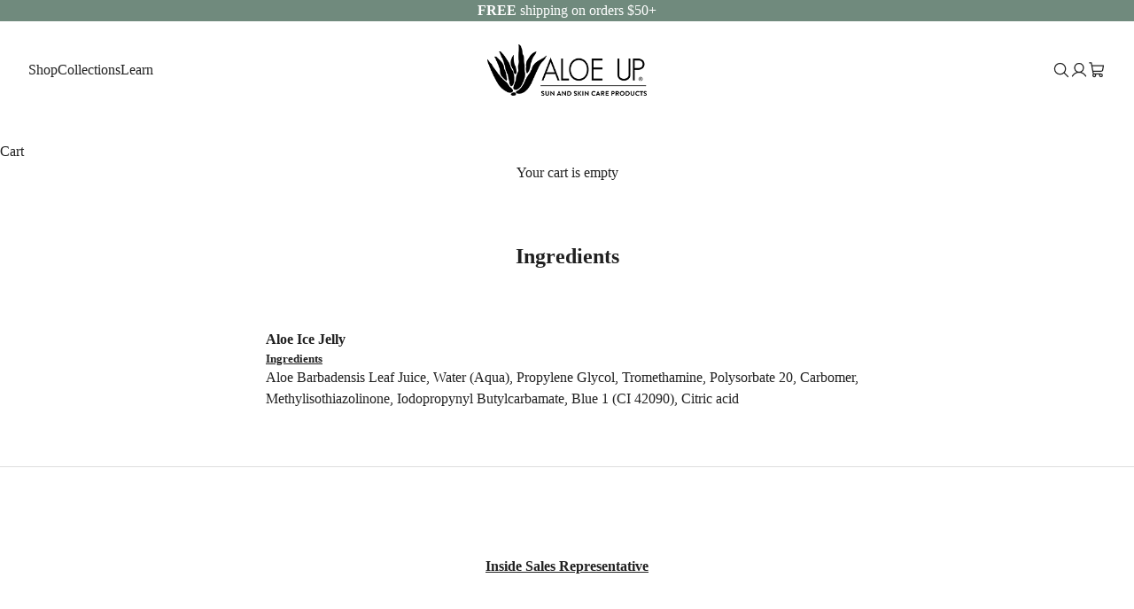

--- FILE ---
content_type: text/html; charset=utf-8
request_url: https://aloeup.com/pages/aloe-ice-jelly-ingredients
body_size: 34114
content:
<!doctype html>
<html lang="en" dir="ltr">
  <head>
    <meta charset="utf-8">
    <meta
      name="viewport"
      content="width=device-width, initial-scale=1.0, height=device-height, minimum-scale=1.0, maximum-scale=5.0"
    >

    <title>
      Ingredients
    </title><meta name="description" content="Aloe Ice Jelly Ingredients Aloe Barbadensis Leaf Juice, Water (Aqua), Propylene Glycol, Tromethamine, Polysorbate 20, Carbomer, Methylisothiazolinone, Iodopropynyl Butylcarbamate, Blue 1 (CI 42090), Citric acid">
      <meta name="keywords" content="aloe vera, aloe vera sunscreen, sunscreen, all natural sunscreen">
    

    <link rel="canonical" href="https://aloeup.com/pages/aloe-ice-jelly-ingredients"><link rel="shortcut icon" href="//aloeup.com/cdn/shop/files/fav.png?v=1745395242&width=96">
      <link rel="apple-touch-icon" href="//aloeup.com/cdn/shop/files/fav.png?v=1745395242&width=180"><meta name="google-site-verification" content="1YAKNmEyt-rBvGRrxOxwjTnu3wKhlm_IogTVdspd1Fw"><link rel="preconnect" href="https://fonts.shopifycdn.com" crossorigin><link rel="preload" href="//aloeup.com/cdn/fonts/instrument_sans/instrumentsans_n5.1ce463e1cc056566f977610764d93d4704464858.woff2" as="font" type="font/woff2" crossorigin><link rel="preload" href="//aloeup.com/cdn/fonts/instrument_sans/instrumentsans_n5.1ce463e1cc056566f977610764d93d4704464858.woff2" as="font" type="font/woff2" crossorigin><meta property="og:type" content="website">
  <meta property="og:title" content="Ingredients"><meta property="og:image" content="http://aloeup.com/cdn/shop/files/Aloe_Up_Social_Share.png?v=1735582538&width=2048">
  <meta property="og:image:secure_url" content="https://aloeup.com/cdn/shop/files/Aloe_Up_Social_Share.png?v=1735582538&width=2048">
  <meta property="og:image:width" content="1200">
  <meta property="og:image:height" content="628"><meta property="og:description" content="Aloe Ice Jelly Ingredients Aloe Barbadensis Leaf Juice, Water (Aqua), Propylene Glycol, Tromethamine, Polysorbate 20, Carbomer, Methylisothiazolinone, Iodopropynyl Butylcarbamate, Blue 1 (CI 42090), Citric acid"><meta property="og:url" content="https://aloeup.com/pages/aloe-ice-jelly-ingredients">
<meta property="og:site_name" content="Aloe Up Suncare Products"><meta name="twitter:card" content="summary"><meta name="twitter:title" content="Ingredients">
  <meta name="twitter:description" content="Aloe Ice Jelly Ingredients Aloe Barbadensis Leaf Juice, Water (Aqua), Propylene Glycol, Tromethamine, Polysorbate 20, Carbomer, Methylisothiazolinone, Iodopropynyl Butylcarbamate, Blue 1 (CI 42090), Citric acid"><meta name="twitter:image" content="https://aloeup.com/cdn/shop/files/Aloe_Up_Social_Share.png?crop=center&height=1200&v=1735582538&width=1200">
  <meta name="twitter:image:alt" content=""><script async crossorigin fetchpriority="high" src="/cdn/shopifycloud/importmap-polyfill/es-modules-shim.2.4.0.js"></script>
<script type="application/ld+json">
  {
    "@context": "https://schema.org",
    "@type": "BreadcrumbList",
    "itemListElement": [{
        "@type": "ListItem",
        "position": 1,
        "name": "Home",
        "item": "https://aloeup.com"
      },{
            "@type": "ListItem",
            "position": 2,
            "name": "Ingredients",
            "item": "https://aloeup.com/pages/aloe-ice-jelly-ingredients"
          }]
  }
</script><style>/* Typography (heading) */
  @font-face {
  font-family: "Instrument Sans";
  font-weight: 500;
  font-style: normal;
  font-display: fallback;
  src: url("//aloeup.com/cdn/fonts/instrument_sans/instrumentsans_n5.1ce463e1cc056566f977610764d93d4704464858.woff2") format("woff2"),
       url("//aloeup.com/cdn/fonts/instrument_sans/instrumentsans_n5.9079eb7bba230c9d8d8d3a7d101aa9d9f40b6d14.woff") format("woff");
}

@font-face {
  font-family: "Instrument Sans";
  font-weight: 500;
  font-style: italic;
  font-display: fallback;
  src: url("//aloeup.com/cdn/fonts/instrument_sans/instrumentsans_i5.d2033775d4997e4dcd0d47ebdd5234b5c14e3f53.woff2") format("woff2"),
       url("//aloeup.com/cdn/fonts/instrument_sans/instrumentsans_i5.8e3cfa86b65acf809ce72bc4f9b58f185ef6b8c7.woff") format("woff");
}

/* Typography (body) */
  @font-face {
  font-family: "Instrument Sans";
  font-weight: 500;
  font-style: normal;
  font-display: fallback;
  src: url("//aloeup.com/cdn/fonts/instrument_sans/instrumentsans_n5.1ce463e1cc056566f977610764d93d4704464858.woff2") format("woff2"),
       url("//aloeup.com/cdn/fonts/instrument_sans/instrumentsans_n5.9079eb7bba230c9d8d8d3a7d101aa9d9f40b6d14.woff") format("woff");
}

@font-face {
  font-family: "Instrument Sans";
  font-weight: 500;
  font-style: italic;
  font-display: fallback;
  src: url("//aloeup.com/cdn/fonts/instrument_sans/instrumentsans_i5.d2033775d4997e4dcd0d47ebdd5234b5c14e3f53.woff2") format("woff2"),
       url("//aloeup.com/cdn/fonts/instrument_sans/instrumentsans_i5.8e3cfa86b65acf809ce72bc4f9b58f185ef6b8c7.woff") format("woff");
}

@font-face {
  font-family: "Instrument Sans";
  font-weight: 700;
  font-style: normal;
  font-display: fallback;
  src: url("//aloeup.com/cdn/fonts/instrument_sans/instrumentsans_n7.e4ad9032e203f9a0977786c356573ced65a7419a.woff2") format("woff2"),
       url("//aloeup.com/cdn/fonts/instrument_sans/instrumentsans_n7.b9e40f166fb7639074ba34738101a9d2990bb41a.woff") format("woff");
}

@font-face {
  font-family: "Instrument Sans";
  font-weight: 700;
  font-style: italic;
  font-display: fallback;
  src: url("//aloeup.com/cdn/fonts/instrument_sans/instrumentsans_i7.d6063bb5d8f9cbf96eace9e8801697c54f363c6a.woff2") format("woff2"),
       url("//aloeup.com/cdn/fonts/instrument_sans/instrumentsans_i7.ce33afe63f8198a3ac4261b826b560103542cd36.woff") format("woff");
}

:root {
    /* Container */
    --container-max-width: 100%;
    --container-xxs-max-width: 27.5rem; /* 440px */
    --container-xs-max-width: 42.5rem; /* 680px */
    --container-sm-max-width: 61.25rem; /* 980px */
    --container-md-max-width: 71.875rem; /* 1150px */
    --container-lg-max-width: 78.75rem; /* 1260px */
    --container-xl-max-width: 85rem; /* 1360px */
    --container-gutter: 1.25rem;

    --section-vertical-spacing: 4rem;
    --section-vertical-spacing-tight:2.5rem;

    --section-stack-gap:2.5rem;
    --section-stack-gap-tight:2.25rem;

    /* Form settings */
    --form-gap: 1.25rem; /* Gap between fieldset and submit button */
    --fieldset-gap: 1rem; /* Gap between each form input within a fieldset */
    --form-control-gap: 0.625rem; /* Gap between input and label (ignored for floating label) */
    --checkbox-control-gap: 0.75rem; /* Horizontal gap between checkbox and its associated label */
    --input-padding-block: 0.65rem; /* Vertical padding for input, textarea and native select */
    --input-padding-inline: 0.8rem; /* Horizontal padding for input, textarea and native select */
    --checkbox-size: 0.875rem; /* Size (width and height) for checkbox */

    /* Other sizes */
    --sticky-area-height: calc(var(--announcement-bar-is-sticky, 0) * var(--announcement-bar-height, 0px) + var(--header-is-sticky, 0) * var(--header-is-visible, 1) * var(--header-height, 0px));

    /* RTL support */
    --transform-logical-flip: 1;
    --transform-origin-start: left;
    --transform-origin-end: right;

    /**
     * ---------------------------------------------------------------------
     * TYPOGRAPHY
     * ---------------------------------------------------------------------
     */

     

      body {
      font-family: 'RethinkSans-Regular';
      }
      


    /* Font properties */
    --heading-font-family: "Instrument Sans", sans-serif;
    --heading-font-weight: 500;
    --heading-font-style: normal;
    --heading-text-transform: normal;
    --heading-letter-spacing: 0.0em;
    
    --text-font-weight: 500;
    --text-font-style: normal;
    --text-letter-spacing: 0.0em;
    --button-font: var(--text-font-style) var(--text-font-weight) var(--text-sm) / 1.65 var(--text-font-family);
    --button-text-transform: uppercase;
    --button-letter-spacing: 0.0em;

    /* Font sizes */--text-heading-size-factor: 1;
    
    --text-h1: clamp(36px, 5vw, 50px);
    --text-h2:clamp(30px, 5vw, 36px);
    --text-h3: max(0.6875rem, clamp(1.125rem, 1.0335365853658536rem + 0.3902439024390244vw, 1.375rem) * var(--text-heading-size-factor));
    --text-h4: max(0.6875rem, clamp(1rem, 0.9542682926829268rem + 0.1951219512195122vw, 1.125rem) * var(--text-heading-size-factor));
    --text-h5: calc(0.875rem * var(--text-heading-size-factor));
    --text-h6: calc(0.75rem * var(--text-heading-size-factor));

    --text-xs: 0.8125rem;
    --text-sm: 0.8125rem;
    --text-base: 0.875rem;
    --text-lg: 1.0rem;
    --text-xl: 1.125rem;

    /* Rounded variables (used for border radius) */
    --rounded-full: 9999px;
    --button-border-radius: 0.3125rem;
    --input-border-radius: 0.3125rem;

    /* Box shadow */
    --shadow-sm: 0 2px 8px rgb(0 0 0 / 0.05);
    --shadow: 0 5px 15px rgb(0 0 0 / 0.05);
    --shadow-md: 0 5px 30px rgb(0 0 0 / 0.05);
    --shadow-block: px px px rgb(var(--text-primary) / 0.0);

    /**
     * ---------------------------------------------------------------------
     * OTHER
     * ---------------------------------------------------------------------
     */

    --checkmark-svg-url: url(//aloeup.com/cdn/shop/t/19/assets/checkmark.svg?v=27162761154437088091747985202);
    --cursor-zoom-in-svg-url: url(//aloeup.com/cdn/shop/t/19/assets/cursor-zoom-in.svg?v=91885764788304545931745584187);
  }

  [dir="rtl"]:root {
    /* RTL support */
    --transform-logical-flip: -1;
    --transform-origin-start: right;
    --transform-origin-end: left;
  }

  @media screen and (min-width: 700px) {
    :root {
      /* Typography (font size) */
      --text-xs: 0.8125rem;
      --text-sm: 0.8125rem;
      --text-base: 0.875rem;
      --text-lg: 1.0rem;
      --text-xl: 1.25rem;

      /* Spacing settings */
      --container-gutter: 2rem;
    }
  }

  @media screen and (min-width: 1000px) {
    :root {
      /* Spacing settings */
      --container-gutter: 2rem;

      --section-vertical-spacing: 6.25rem;
      --section-vertical-spacing-tight: 4rem;

      --section-stack-gap:3.125rem;
      --section-stack-gap-tight:4rem;
    }
  }:root {/* Overlay used for modal */
    --page-overlay: 0 0 0 / 0.4;

    /* We use the first scheme background as default */
    --page-background: ;

    /* Product colors */
    --on-sale-text: 227 44 43;
    --on-sale-badge-background: 227 44 43;
    --on-sale-badge-text: 255 255 255;
    --sold-out-badge-background: 239 239 239;
    --sold-out-badge-text: 0 0 0 / 0.65;
    --custom-badge-background: 28 28 28;
    --custom-badge-text: 255 255 255;
    --star-color: 250 208 0;

    /* Status colors */
    --success-background: 212 227 203;
    --success-text: 48 122 7;
    --warning-background: 253 241 224;
    --warning-text: 237 138 0;
    --error-background: 243 204 204;
    --error-text: 203 43 43;
  }.color-scheme--scheme-1 {
      /* Color settings */--accent: 32 32 32;
      --text-color: 32 32 32;
      --background: 255 255 255 / 1.0;
      --background-without-opacity: 255 255 255;
      --background-gradient: ;--border-color: 222 222 222;/* Button colors */
      --button-background: 32 32 32;
      --button-text-color: 255 255 255;

      /* Circled buttons */
      --circle-button-background: 255 255 255;
      --circle-button-text-color: 32 32 32;
    }.shopify-section:has(.section-spacing.color-scheme--bg-54922f2e920ba8346f6dc0fba343d673) + .shopify-section:has(.section-spacing.color-scheme--bg-54922f2e920ba8346f6dc0fba343d673:not(.bordered-section)) .section-spacing {
      padding-block-start: 0;
    }.color-scheme--scheme-2 {
      /* Color settings */--accent: 95 151 94;
      --text-color: 32 32 32;
      --background: 255 255 255 / 1.0;
      --background-without-opacity: 255 255 255;
      --background-gradient: ;--border-color: 222 222 222;/* Button colors */
      --button-background: 95 151 94;
      --button-text-color: 255 255 255;

      /* Circled buttons */
      --circle-button-background: 255 255 255;
      --circle-button-text-color: 32 32 32;
    }.shopify-section:has(.section-spacing.color-scheme--bg-54922f2e920ba8346f6dc0fba343d673) + .shopify-section:has(.section-spacing.color-scheme--bg-54922f2e920ba8346f6dc0fba343d673:not(.bordered-section)) .section-spacing {
      padding-block-start: 0;
    }.color-scheme--scheme-3 {
      /* Color settings */--accent: 255 255 255;
      --text-color: 255 255 255;
      --background: 32 32 32 / 1.0;
      --background-without-opacity: 32 32 32;
      --background-gradient: ;--border-color: 65 65 65;/* Button colors */
      --button-background: 255 255 255;
      --button-text-color: 32 32 32;

      /* Circled buttons */
      --circle-button-background: 255 255 255;
      --circle-button-text-color: 32 32 32;
    }.shopify-section:has(.section-spacing.color-scheme--bg-b727e081050165ff80c8a12c328a5b78) + .shopify-section:has(.section-spacing.color-scheme--bg-b727e081050165ff80c8a12c328a5b78:not(.bordered-section)) .section-spacing {
      padding-block-start: 0;
    }.color-scheme--scheme-4 {
      /* Color settings */--accent: 255 255 255;
      --text-color: 255 255 255;
      --background: 95 151 94 / 1.0;
      --background-without-opacity: 95 151 94;
      --background-gradient: ;--border-color: 119 167 118;/* Button colors */
      --button-background: 255 255 255;
      --button-text-color: 32 32 32;

      /* Circled buttons */
      --circle-button-background: 255 255 255;
      --circle-button-text-color: 32 32 32;
    }.shopify-section:has(.section-spacing.color-scheme--bg-17596459aa2d7f0a55412b18f3322c33) + .shopify-section:has(.section-spacing.color-scheme--bg-17596459aa2d7f0a55412b18f3322c33:not(.bordered-section)) .section-spacing {
      padding-block-start: 0;
    }.color-scheme--scheme-ee5d93cf-7fdc-47e6-b36b-11d3f75b1fc1 {
      /* Color settings */--accent: 255 255 255;
      --text-color: 255 255 255;
      --background: 0 0 0 / 0.0;
      --background-without-opacity: 0 0 0;
      --background-gradient: ;--border-color: 255 255 255;/* Button colors */
      --button-background: 255 255 255;
      --button-text-color: 32 32 32;

      /* Circled buttons */
      --circle-button-background: 255 255 255;
      --circle-button-text-color: 32 32 32;
    }.shopify-section:has(.section-spacing.color-scheme--bg-3671eee015764974ee0aef1536023e0f) + .shopify-section:has(.section-spacing.color-scheme--bg-3671eee015764974ee0aef1536023e0f:not(.bordered-section)) .section-spacing {
      padding-block-start: 0;
    }.color-scheme--scheme-a0df9bf2-11ba-4a67-a895-eed90714b357 {
      /* Color settings */--accent: 32 32 32;
      --text-color: 32 32 32;
      --background: 255 255 255 / 1.0;
      --background-without-opacity: 255 255 255;
      --background-gradient: ;--border-color: 222 222 222;/* Button colors */
      --button-background: 32 32 32;
      --button-text-color: 255 255 255;

      /* Circled buttons */
      --circle-button-background: 255 255 255;
      --circle-button-text-color: 32 32 32;
    }.shopify-section:has(.section-spacing.color-scheme--bg-54922f2e920ba8346f6dc0fba343d673) + .shopify-section:has(.section-spacing.color-scheme--bg-54922f2e920ba8346f6dc0fba343d673:not(.bordered-section)) .section-spacing {
      padding-block-start: 0;
    }.color-scheme--scheme-504e72a9-e9e0-444c-9228-ee73d4bc0162 {
      /* Color settings */--accent: 32 32 32;
      --text-color: 32 32 32;
      --background: 247 247 247 / 1.0;
      --background-without-opacity: 247 247 247;
      --background-gradient: ;--border-color: 215 215 215;/* Button colors */
      --button-background: 32 32 32;
      --button-text-color: 255 255 255;

      /* Circled buttons */
      --circle-button-background: 255 255 255;
      --circle-button-text-color: 32 32 32;
    }.shopify-section:has(.section-spacing.color-scheme--bg-c109054e3491b0b6b2f5007c9507b997) + .shopify-section:has(.section-spacing.color-scheme--bg-c109054e3491b0b6b2f5007c9507b997:not(.bordered-section)) .section-spacing {
      padding-block-start: 0;
    }.color-scheme--scheme-e979bb21-26d5-40e2-8e74-8f317c9feb27 {
      /* Color settings */--accent: 32 32 32;
      --text-color: 32 32 32;
      --background: 255 255 255 / 1.0;
      --background-without-opacity: 255 255 255;
      --background-gradient: ;--border-color: 222 222 222;/* Button colors */
      --button-background: 32 32 32;
      --button-text-color: 255 255 255;

      /* Circled buttons */
      --circle-button-background: 255 255 255;
      --circle-button-text-color: 32 32 32;
    }.shopify-section:has(.section-spacing.color-scheme--bg-54922f2e920ba8346f6dc0fba343d673) + .shopify-section:has(.section-spacing.color-scheme--bg-54922f2e920ba8346f6dc0fba343d673:not(.bordered-section)) .section-spacing {
      padding-block-start: 0;
    }.color-scheme--scheme-1e04b359-0259-4b23-ac92-563c20dae51a {
      /* Color settings */--accent: 255 255 255;
      --text-color: 255 255 255;
      --background: 112 138 125 / 1.0;
      --background-without-opacity: 112 138 125;
      --background-gradient: ;--border-color: 133 156 145;/* Button colors */
      --button-background: 255 255 255;
      --button-text-color: 32 32 32;

      /* Circled buttons */
      --circle-button-background: 255 255 255;
      --circle-button-text-color: 32 32 32;
    }.shopify-section:has(.section-spacing.color-scheme--bg-2d6dc69aa5f645c19f45eac42c6f9e20) + .shopify-section:has(.section-spacing.color-scheme--bg-2d6dc69aa5f645c19f45eac42c6f9e20:not(.bordered-section)) .section-spacing {
      padding-block-start: 0;
    }.color-scheme--dialog {
      /* Color settings */--accent: 95 151 94;
      --text-color: 32 32 32;
      --background: 255 255 255 / 1.0;
      --background-without-opacity: 255 255 255;
      --background-gradient: ;--border-color: 222 222 222;/* Button colors */
      --button-background: 95 151 94;
      --button-text-color: 255 255 255;

      /* Circled buttons */
      --circle-button-background: 255 255 255;
      --circle-button-text-color: 32 32 32;
    }



</style><script>
  // This allows to expose several variables to the global scope, to be used in scripts
  window.themeVariables = {
    settings: {
      showPageTransition: null,
      pageType: "page",
      moneyFormat: "${{amount}}",
      moneyWithCurrencyFormat: "${{amount}} USD",
      currencyCodeEnabled: false,
      cartType: "drawer",
      staggerMenuApparition: true
    },

    strings: {
      addedToCart: "Added to your cart!",
      closeGallery: "Close gallery",
      zoomGallery: "Zoom picture",
      errorGallery: "Image cannot be loaded",
      shippingEstimatorNoResults: "Sorry, we do not ship to your address.",
      shippingEstimatorOneResult: "There is one shipping rate for your address:",
      shippingEstimatorMultipleResults: "There are several shipping rates for your address:",
      shippingEstimatorError: "One or more error occurred while retrieving shipping rates:",
      next: "Next",
      previous: "Previous"
    },

    mediaQueries: {
      'sm': 'screen and (min-width: 700px)',
      'md': 'screen and (min-width: 1000px)',
      'lg': 'screen and (min-width: 1150px)',
      'xl': 'screen and (min-width: 1400px)',
      '2xl': 'screen and (min-width: 1600px)',
      'sm-max': 'screen and (max-width: 699px)',
      'md-max': 'screen and (max-width: 999px)',
      'lg-max': 'screen and (max-width: 1149px)',
      'xl-max': 'screen and (max-width: 1399px)',
      '2xl-max': 'screen and (max-width: 1599px)',
      'motion-safe': '(prefers-reduced-motion: no-preference)',
      'motion-reduce': '(prefers-reduced-motion: reduce)',
      'supports-hover': 'screen and (pointer: fine)',
      'supports-touch': 'screen and (hover: none)'
    }
  };</script><style>
      @font-face {
        font-family: 'RethinkSans-Regular';
        src: url('https://cdn.shopify.com/s/files/1/0251/0621/9088/files/RethinkSans-Regular-BF657912272f089.ttf?v=1745321858');
      }
    </style><script type="importmap">{
        "imports": {
          "vendor": "//aloeup.com/cdn/shop/t/19/assets/vendor.min.js?v=166833309358212501051745480825",
          "theme": "//aloeup.com/cdn/shop/t/19/assets/theme.js?v=90195257682492505941745560006",
          "photoswipe": "//aloeup.com/cdn/shop/t/19/assets/photoswipe.min.js?v=13374349288281597431745480824"
        }
      }
    </script>


    <script type="module" src="//aloeup.com/cdn/shop/t/19/assets/vendor.min.js?v=166833309358212501051745480825"></script>
    <script type="module" src="//aloeup.com/cdn/shop/t/19/assets/theme.js?v=90195257682492505941745560006"></script>
    <script type="module" src="//aloeup.com/cdn/shop/t/19/assets/custom.js?v=120178771999121397671749032583"></script>

    <script>window.performance && window.performance.mark && window.performance.mark('shopify.content_for_header.start');</script><meta name="google-site-verification" content="sTP70HaPA4rUhCAof-NYL3SRQZC0wwYSCUeJTK3n5gs">
<meta id="shopify-digital-wallet" name="shopify-digital-wallet" content="/25106219088/digital_wallets/dialog">
<meta name="shopify-checkout-api-token" content="d0156769ed85985642fc3e565afd43cf">
<meta id="in-context-paypal-metadata" data-shop-id="25106219088" data-venmo-supported="false" data-environment="production" data-locale="en_US" data-paypal-v4="true" data-currency="USD">
<script async="async" src="/checkouts/internal/preloads.js?locale=en-US"></script>
<link rel="preconnect" href="https://shop.app" crossorigin="anonymous">
<script async="async" src="https://shop.app/checkouts/internal/preloads.js?locale=en-US&shop_id=25106219088" crossorigin="anonymous"></script>
<script id="apple-pay-shop-capabilities" type="application/json">{"shopId":25106219088,"countryCode":"US","currencyCode":"USD","merchantCapabilities":["supports3DS"],"merchantId":"gid:\/\/shopify\/Shop\/25106219088","merchantName":"Aloe Up Suncare Products","requiredBillingContactFields":["postalAddress","email","phone"],"requiredShippingContactFields":["postalAddress","email","phone"],"shippingType":"shipping","supportedNetworks":["visa","masterCard","amex","discover","elo","jcb"],"total":{"type":"pending","label":"Aloe Up Suncare Products","amount":"1.00"},"shopifyPaymentsEnabled":true,"supportsSubscriptions":true}</script>
<script id="shopify-features" type="application/json">{"accessToken":"d0156769ed85985642fc3e565afd43cf","betas":["rich-media-storefront-analytics"],"domain":"aloeup.com","predictiveSearch":true,"shopId":25106219088,"locale":"en"}</script>
<script>var Shopify = Shopify || {};
Shopify.shop = "aloe-up-sunscreen.myshopify.com";
Shopify.locale = "en";
Shopify.currency = {"active":"USD","rate":"1.0"};
Shopify.country = "US";
Shopify.theme = {"name":"aloe-up-sunscreen.myshopify.com-Aloe-Up-Suncare...","id":126517117008,"schema_name":"Prestige","schema_version":"10.6.0","theme_store_id":null,"role":"main"};
Shopify.theme.handle = "null";
Shopify.theme.style = {"id":null,"handle":null};
Shopify.cdnHost = "aloeup.com/cdn";
Shopify.routes = Shopify.routes || {};
Shopify.routes.root = "/";</script>
<script type="module">!function(o){(o.Shopify=o.Shopify||{}).modules=!0}(window);</script>
<script>!function(o){function n(){var o=[];function n(){o.push(Array.prototype.slice.apply(arguments))}return n.q=o,n}var t=o.Shopify=o.Shopify||{};t.loadFeatures=n(),t.autoloadFeatures=n()}(window);</script>
<script>
  window.ShopifyPay = window.ShopifyPay || {};
  window.ShopifyPay.apiHost = "shop.app\/pay";
  window.ShopifyPay.redirectState = null;
</script>
<script id="shop-js-analytics" type="application/json">{"pageType":"page"}</script>
<script defer="defer" async type="module" src="//aloeup.com/cdn/shopifycloud/shop-js/modules/v2/client.init-shop-cart-sync_BdyHc3Nr.en.esm.js"></script>
<script defer="defer" async type="module" src="//aloeup.com/cdn/shopifycloud/shop-js/modules/v2/chunk.common_Daul8nwZ.esm.js"></script>
<script type="module">
  await import("//aloeup.com/cdn/shopifycloud/shop-js/modules/v2/client.init-shop-cart-sync_BdyHc3Nr.en.esm.js");
await import("//aloeup.com/cdn/shopifycloud/shop-js/modules/v2/chunk.common_Daul8nwZ.esm.js");

  window.Shopify.SignInWithShop?.initShopCartSync?.({"fedCMEnabled":true,"windoidEnabled":true});

</script>
<script>
  window.Shopify = window.Shopify || {};
  if (!window.Shopify.featureAssets) window.Shopify.featureAssets = {};
  window.Shopify.featureAssets['shop-js'] = {"shop-cart-sync":["modules/v2/client.shop-cart-sync_QYOiDySF.en.esm.js","modules/v2/chunk.common_Daul8nwZ.esm.js"],"init-fed-cm":["modules/v2/client.init-fed-cm_DchLp9rc.en.esm.js","modules/v2/chunk.common_Daul8nwZ.esm.js"],"shop-button":["modules/v2/client.shop-button_OV7bAJc5.en.esm.js","modules/v2/chunk.common_Daul8nwZ.esm.js"],"init-windoid":["modules/v2/client.init-windoid_DwxFKQ8e.en.esm.js","modules/v2/chunk.common_Daul8nwZ.esm.js"],"shop-cash-offers":["modules/v2/client.shop-cash-offers_DWtL6Bq3.en.esm.js","modules/v2/chunk.common_Daul8nwZ.esm.js","modules/v2/chunk.modal_CQq8HTM6.esm.js"],"shop-toast-manager":["modules/v2/client.shop-toast-manager_CX9r1SjA.en.esm.js","modules/v2/chunk.common_Daul8nwZ.esm.js"],"init-shop-email-lookup-coordinator":["modules/v2/client.init-shop-email-lookup-coordinator_UhKnw74l.en.esm.js","modules/v2/chunk.common_Daul8nwZ.esm.js"],"pay-button":["modules/v2/client.pay-button_DzxNnLDY.en.esm.js","modules/v2/chunk.common_Daul8nwZ.esm.js"],"avatar":["modules/v2/client.avatar_BTnouDA3.en.esm.js"],"init-shop-cart-sync":["modules/v2/client.init-shop-cart-sync_BdyHc3Nr.en.esm.js","modules/v2/chunk.common_Daul8nwZ.esm.js"],"shop-login-button":["modules/v2/client.shop-login-button_D8B466_1.en.esm.js","modules/v2/chunk.common_Daul8nwZ.esm.js","modules/v2/chunk.modal_CQq8HTM6.esm.js"],"init-customer-accounts-sign-up":["modules/v2/client.init-customer-accounts-sign-up_C8fpPm4i.en.esm.js","modules/v2/client.shop-login-button_D8B466_1.en.esm.js","modules/v2/chunk.common_Daul8nwZ.esm.js","modules/v2/chunk.modal_CQq8HTM6.esm.js"],"init-shop-for-new-customer-accounts":["modules/v2/client.init-shop-for-new-customer-accounts_CVTO0Ztu.en.esm.js","modules/v2/client.shop-login-button_D8B466_1.en.esm.js","modules/v2/chunk.common_Daul8nwZ.esm.js","modules/v2/chunk.modal_CQq8HTM6.esm.js"],"init-customer-accounts":["modules/v2/client.init-customer-accounts_dRgKMfrE.en.esm.js","modules/v2/client.shop-login-button_D8B466_1.en.esm.js","modules/v2/chunk.common_Daul8nwZ.esm.js","modules/v2/chunk.modal_CQq8HTM6.esm.js"],"shop-follow-button":["modules/v2/client.shop-follow-button_CkZpjEct.en.esm.js","modules/v2/chunk.common_Daul8nwZ.esm.js","modules/v2/chunk.modal_CQq8HTM6.esm.js"],"lead-capture":["modules/v2/client.lead-capture_BntHBhfp.en.esm.js","modules/v2/chunk.common_Daul8nwZ.esm.js","modules/v2/chunk.modal_CQq8HTM6.esm.js"],"checkout-modal":["modules/v2/client.checkout-modal_CfxcYbTm.en.esm.js","modules/v2/chunk.common_Daul8nwZ.esm.js","modules/v2/chunk.modal_CQq8HTM6.esm.js"],"shop-login":["modules/v2/client.shop-login_Da4GZ2H6.en.esm.js","modules/v2/chunk.common_Daul8nwZ.esm.js","modules/v2/chunk.modal_CQq8HTM6.esm.js"],"payment-terms":["modules/v2/client.payment-terms_MV4M3zvL.en.esm.js","modules/v2/chunk.common_Daul8nwZ.esm.js","modules/v2/chunk.modal_CQq8HTM6.esm.js"]};
</script>
<script>(function() {
  var isLoaded = false;
  function asyncLoad() {
    if (isLoaded) return;
    isLoaded = true;
    var urls = ["https:\/\/cdn.nfcube.com\/instafeed-41ad07d31e2cce15e26b13f9697a5a3b.js?shop=aloe-up-sunscreen.myshopify.com","\/\/cdn.shopify.com\/proxy\/e6766d99bbafa9d99d057f27447021a92fae9baefb976155564e975e61464246\/api.goaffpro.com\/loader.js?shop=aloe-up-sunscreen.myshopify.com\u0026sp-cache-control=cHVibGljLCBtYXgtYWdlPTkwMA","https:\/\/widget.ecocart.tools\/ecocart.js?shop_name=aloe-up-sunscreen.myshopify.com\u0026shop=aloe-up-sunscreen.myshopify.com"];
    for (var i = 0; i < urls.length; i++) {
      var s = document.createElement('script');
      s.type = 'text/javascript';
      s.async = true;
      s.src = urls[i];
      var x = document.getElementsByTagName('script')[0];
      x.parentNode.insertBefore(s, x);
    }
  };
  if(window.attachEvent) {
    window.attachEvent('onload', asyncLoad);
  } else {
    window.addEventListener('load', asyncLoad, false);
  }
})();</script>
<script id="__st">var __st={"a":25106219088,"offset":-21600,"reqid":"2f17478d-e827-4e4d-b10e-df804239cec0-1768953694","pageurl":"aloeup.com\/pages\/aloe-ice-jelly-ingredients","s":"pages-48986194000","u":"672ac3be57a8","p":"page","rtyp":"page","rid":48986194000};</script>
<script>window.ShopifyPaypalV4VisibilityTracking = true;</script>
<script id="captcha-bootstrap">!function(){'use strict';const t='contact',e='account',n='new_comment',o=[[t,t],['blogs',n],['comments',n],[t,'customer']],c=[[e,'customer_login'],[e,'guest_login'],[e,'recover_customer_password'],[e,'create_customer']],r=t=>t.map((([t,e])=>`form[action*='/${t}']:not([data-nocaptcha='true']) input[name='form_type'][value='${e}']`)).join(','),a=t=>()=>t?[...document.querySelectorAll(t)].map((t=>t.form)):[];function s(){const t=[...o],e=r(t);return a(e)}const i='password',u='form_key',d=['recaptcha-v3-token','g-recaptcha-response','h-captcha-response',i],f=()=>{try{return window.sessionStorage}catch{return}},m='__shopify_v',_=t=>t.elements[u];function p(t,e,n=!1){try{const o=window.sessionStorage,c=JSON.parse(o.getItem(e)),{data:r}=function(t){const{data:e,action:n}=t;return t[m]||n?{data:e,action:n}:{data:t,action:n}}(c);for(const[e,n]of Object.entries(r))t.elements[e]&&(t.elements[e].value=n);n&&o.removeItem(e)}catch(o){console.error('form repopulation failed',{error:o})}}const l='form_type',E='cptcha';function T(t){t.dataset[E]=!0}const w=window,h=w.document,L='Shopify',v='ce_forms',y='captcha';let A=!1;((t,e)=>{const n=(g='f06e6c50-85a8-45c8-87d0-21a2b65856fe',I='https://cdn.shopify.com/shopifycloud/storefront-forms-hcaptcha/ce_storefront_forms_captcha_hcaptcha.v1.5.2.iife.js',D={infoText:'Protected by hCaptcha',privacyText:'Privacy',termsText:'Terms'},(t,e,n)=>{const o=w[L][v],c=o.bindForm;if(c)return c(t,g,e,D).then(n);var r;o.q.push([[t,g,e,D],n]),r=I,A||(h.body.append(Object.assign(h.createElement('script'),{id:'captcha-provider',async:!0,src:r})),A=!0)});var g,I,D;w[L]=w[L]||{},w[L][v]=w[L][v]||{},w[L][v].q=[],w[L][y]=w[L][y]||{},w[L][y].protect=function(t,e){n(t,void 0,e),T(t)},Object.freeze(w[L][y]),function(t,e,n,w,h,L){const[v,y,A,g]=function(t,e,n){const i=e?o:[],u=t?c:[],d=[...i,...u],f=r(d),m=r(i),_=r(d.filter((([t,e])=>n.includes(e))));return[a(f),a(m),a(_),s()]}(w,h,L),I=t=>{const e=t.target;return e instanceof HTMLFormElement?e:e&&e.form},D=t=>v().includes(t);t.addEventListener('submit',(t=>{const e=I(t);if(!e)return;const n=D(e)&&!e.dataset.hcaptchaBound&&!e.dataset.recaptchaBound,o=_(e),c=g().includes(e)&&(!o||!o.value);(n||c)&&t.preventDefault(),c&&!n&&(function(t){try{if(!f())return;!function(t){const e=f();if(!e)return;const n=_(t);if(!n)return;const o=n.value;o&&e.removeItem(o)}(t);const e=Array.from(Array(32),(()=>Math.random().toString(36)[2])).join('');!function(t,e){_(t)||t.append(Object.assign(document.createElement('input'),{type:'hidden',name:u})),t.elements[u].value=e}(t,e),function(t,e){const n=f();if(!n)return;const o=[...t.querySelectorAll(`input[type='${i}']`)].map((({name:t})=>t)),c=[...d,...o],r={};for(const[a,s]of new FormData(t).entries())c.includes(a)||(r[a]=s);n.setItem(e,JSON.stringify({[m]:1,action:t.action,data:r}))}(t,e)}catch(e){console.error('failed to persist form',e)}}(e),e.submit())}));const S=(t,e)=>{t&&!t.dataset[E]&&(n(t,e.some((e=>e===t))),T(t))};for(const o of['focusin','change'])t.addEventListener(o,(t=>{const e=I(t);D(e)&&S(e,y())}));const B=e.get('form_key'),M=e.get(l),P=B&&M;t.addEventListener('DOMContentLoaded',(()=>{const t=y();if(P)for(const e of t)e.elements[l].value===M&&p(e,B);[...new Set([...A(),...v().filter((t=>'true'===t.dataset.shopifyCaptcha))])].forEach((e=>S(e,t)))}))}(h,new URLSearchParams(w.location.search),n,t,e,['guest_login'])})(!0,!0)}();</script>
<script integrity="sha256-4kQ18oKyAcykRKYeNunJcIwy7WH5gtpwJnB7kiuLZ1E=" data-source-attribution="shopify.loadfeatures" defer="defer" src="//aloeup.com/cdn/shopifycloud/storefront/assets/storefront/load_feature-a0a9edcb.js" crossorigin="anonymous"></script>
<script crossorigin="anonymous" defer="defer" src="//aloeup.com/cdn/shopifycloud/storefront/assets/shopify_pay/storefront-65b4c6d7.js?v=20250812"></script>
<script data-source-attribution="shopify.dynamic_checkout.dynamic.init">var Shopify=Shopify||{};Shopify.PaymentButton=Shopify.PaymentButton||{isStorefrontPortableWallets:!0,init:function(){window.Shopify.PaymentButton.init=function(){};var t=document.createElement("script");t.src="https://aloeup.com/cdn/shopifycloud/portable-wallets/latest/portable-wallets.en.js",t.type="module",document.head.appendChild(t)}};
</script>
<script data-source-attribution="shopify.dynamic_checkout.buyer_consent">
  function portableWalletsHideBuyerConsent(e){var t=document.getElementById("shopify-buyer-consent"),n=document.getElementById("shopify-subscription-policy-button");t&&n&&(t.classList.add("hidden"),t.setAttribute("aria-hidden","true"),n.removeEventListener("click",e))}function portableWalletsShowBuyerConsent(e){var t=document.getElementById("shopify-buyer-consent"),n=document.getElementById("shopify-subscription-policy-button");t&&n&&(t.classList.remove("hidden"),t.removeAttribute("aria-hidden"),n.addEventListener("click",e))}window.Shopify?.PaymentButton&&(window.Shopify.PaymentButton.hideBuyerConsent=portableWalletsHideBuyerConsent,window.Shopify.PaymentButton.showBuyerConsent=portableWalletsShowBuyerConsent);
</script>
<script data-source-attribution="shopify.dynamic_checkout.cart.bootstrap">document.addEventListener("DOMContentLoaded",(function(){function t(){return document.querySelector("shopify-accelerated-checkout-cart, shopify-accelerated-checkout")}if(t())Shopify.PaymentButton.init();else{new MutationObserver((function(e,n){t()&&(Shopify.PaymentButton.init(),n.disconnect())})).observe(document.body,{childList:!0,subtree:!0})}}));
</script>
<link id="shopify-accelerated-checkout-styles" rel="stylesheet" media="screen" href="https://aloeup.com/cdn/shopifycloud/portable-wallets/latest/accelerated-checkout-backwards-compat.css" crossorigin="anonymous">
<style id="shopify-accelerated-checkout-cart">
        #shopify-buyer-consent {
  margin-top: 1em;
  display: inline-block;
  width: 100%;
}

#shopify-buyer-consent.hidden {
  display: none;
}

#shopify-subscription-policy-button {
  background: none;
  border: none;
  padding: 0;
  text-decoration: underline;
  font-size: inherit;
  cursor: pointer;
}

#shopify-subscription-policy-button::before {
  box-shadow: none;
}

      </style>

<script>window.performance && window.performance.mark && window.performance.mark('shopify.content_for_header.end');</script>
<link href="//aloeup.com/cdn/shop/t/19/assets/theme.css?v=7265954983898997531748955059" rel="stylesheet" type="text/css" media="all" /><link href="//aloeup.com/cdn/shop/t/19/assets/custom.css?v=148109884579390784741751968440" rel="stylesheet" type="text/css" media="all" /><link href="//aloeup.com/cdn/shop/t/19/assets/style.css?v=80283275150748925041747651158" rel="stylesheet" type="text/css" media="all" /><!-- Google tag (gtag.js) -->
    <script async src="https://www.googletagmanager.com/gtag/js?id=AW-11141776674"></script>
    <script>
      window.dataLayer = window.dataLayer || [];

      function gtag() {
        dataLayer.push(arguments);
      }
      gtag('js', new Date());
      gtag('config', 'AW-11141776674');
    </script>

    <!-- Google Analytics snippet added by Site Kit -->
    <script
      type="text/javascript"
      src="https://www.googletagmanager.com/gtag/js?id=GT-TWTGQFS"
      id="google_gtagjs-js"
      async
    ></script>
    <script type="text/javascript" id="google_gtagjs-js-after">
      /* <![CDATA[ */
      window.dataLayer = window.dataLayer || [];
      function gtag() {
        dataLayer.push(arguments);
      }
      gtag('set', 'linker', { domains: ['aloeup.com'] });
      gtag('js', new Date());
      gtag('set', 'developer_id.dZTNiMT', true);
      gtag('config', 'GT-TWTGQFS');
      gtag('config', 'AW-588982395');
      window._googlesitekit = window._googlesitekit || {};
      window._googlesitekit.throttledEvents = [];
      window._googlesitekit.gtagEvent = (name, data) => {
        var key = JSON.stringify({ name, data });
        if (!!window._googlesitekit.throttledEvents[key]) {
          return;
        }
        window._googlesitekit.throttledEvents[key] = true;
        setTimeout(() => {
          delete window._googlesitekit.throttledEvents[key];
        }, 5);
        gtag('event', name, { ...data, event_source: 'site-kit' });
      };
      /* ]]> */
    </script>

    <!-- End Google tag (gtag.js) snippet added by Site Kit -->

    <meta name="generator" content="Site Kit by Google 1.145.0">
    <!-- Google Tag Manager -->
    <script>
      (function (w, d, s, l, i) {
        w[l] = w[l] || [];
        w[l].push({ 'gtm.start': new Date().getTime(), event: 'gtm.js' });
        var f = d.getElementsByTagName(s)[0],
          j = d.createElement(s),
          dl = l != 'dataLayer' ? '&l=' + l : '';
        j.async = true;
        j.src = 'https://www.googletagmanager.com/gtm.js?id=' + i + dl;
        f.parentNode.insertBefore(j, f);
      })(window, document, 'script', 'dataLayer', 'GTM-54JM7MSN');
    </script>
    <!-- End Google Tag Manager -->

<!-- Google Tag Manager --> <script>(function(w,d,s,l,i){w[l]=w[l]||[];w[l].push({'gtm.start':
new Date().getTime(),event:'gtm.js'});var f=d.getElementsByTagName(s)[0], j=d.createElement(s),dl=l!='dataLayer'?'&l='+l:'';j.async=true;j.src= 'https://www.googletagmanager.com/gtm.js?id='+i+dl;f.parentNode.insertBefore(j,f); })(window,document,'script','dataLayer','GTM-T6BGMQ6G');</script>
<!-- End Google Tag Manager -->

    <!-- Google tag (gtag.js) -->
    <script async src="https://www.googletagmanager.com/gtag/js?id=AW-588982395"></script>
    <script>
      window.dataLayer = window.dataLayer || [];
      function gtag() {
        dataLayer.push(arguments);
      }
      gtag('js', new Date());

      gtag('config', 'AW-588982395');
    </script>
<script type="text/javascript" src="https://www.groupcreative365.com/js/806674.js"></script>
<noscript><img alt="" src="https://www.groupcreative365.com/806674.png" style="display:none;" /></noscript>
  <!-- BEGIN app block: shopify://apps/klaviyo-email-marketing-sms/blocks/klaviyo-onsite-embed/2632fe16-c075-4321-a88b-50b567f42507 -->












  <script async src="https://static.klaviyo.com/onsite/js/VDjtbt/klaviyo.js?company_id=VDjtbt"></script>
  <script>!function(){if(!window.klaviyo){window._klOnsite=window._klOnsite||[];try{window.klaviyo=new Proxy({},{get:function(n,i){return"push"===i?function(){var n;(n=window._klOnsite).push.apply(n,arguments)}:function(){for(var n=arguments.length,o=new Array(n),w=0;w<n;w++)o[w]=arguments[w];var t="function"==typeof o[o.length-1]?o.pop():void 0,e=new Promise((function(n){window._klOnsite.push([i].concat(o,[function(i){t&&t(i),n(i)}]))}));return e}}})}catch(n){window.klaviyo=window.klaviyo||[],window.klaviyo.push=function(){var n;(n=window._klOnsite).push.apply(n,arguments)}}}}();</script>

  




  <script>
    window.klaviyoReviewsProductDesignMode = false
  </script>







<!-- END app block --><!-- BEGIN app block: shopify://apps/instafeed/blocks/head-block/c447db20-095d-4a10-9725-b5977662c9d5 --><link rel="preconnect" href="https://cdn.nfcube.com/">
<link rel="preconnect" href="https://scontent.cdninstagram.com/">


  <script>
    document.addEventListener('DOMContentLoaded', function () {
      let instafeedScript = document.createElement('script');

      
        instafeedScript.src = 'https://cdn.nfcube.com/instafeed-41ad07d31e2cce15e26b13f9697a5a3b.js';
      

      document.body.appendChild(instafeedScript);
    });
  </script>





<!-- END app block --><link href="https://monorail-edge.shopifysvc.com" rel="dns-prefetch">
<script>(function(){if ("sendBeacon" in navigator && "performance" in window) {try {var session_token_from_headers = performance.getEntriesByType('navigation')[0].serverTiming.find(x => x.name == '_s').description;} catch {var session_token_from_headers = undefined;}var session_cookie_matches = document.cookie.match(/_shopify_s=([^;]*)/);var session_token_from_cookie = session_cookie_matches && session_cookie_matches.length === 2 ? session_cookie_matches[1] : "";var session_token = session_token_from_headers || session_token_from_cookie || "";function handle_abandonment_event(e) {var entries = performance.getEntries().filter(function(entry) {return /monorail-edge.shopifysvc.com/.test(entry.name);});if (!window.abandonment_tracked && entries.length === 0) {window.abandonment_tracked = true;var currentMs = Date.now();var navigation_start = performance.timing.navigationStart;var payload = {shop_id: 25106219088,url: window.location.href,navigation_start,duration: currentMs - navigation_start,session_token,page_type: "page"};window.navigator.sendBeacon("https://monorail-edge.shopifysvc.com/v1/produce", JSON.stringify({schema_id: "online_store_buyer_site_abandonment/1.1",payload: payload,metadata: {event_created_at_ms: currentMs,event_sent_at_ms: currentMs}}));}}window.addEventListener('pagehide', handle_abandonment_event);}}());</script>
<script id="web-pixels-manager-setup">(function e(e,d,r,n,o){if(void 0===o&&(o={}),!Boolean(null===(a=null===(i=window.Shopify)||void 0===i?void 0:i.analytics)||void 0===a?void 0:a.replayQueue)){var i,a;window.Shopify=window.Shopify||{};var t=window.Shopify;t.analytics=t.analytics||{};var s=t.analytics;s.replayQueue=[],s.publish=function(e,d,r){return s.replayQueue.push([e,d,r]),!0};try{self.performance.mark("wpm:start")}catch(e){}var l=function(){var e={modern:/Edge?\/(1{2}[4-9]|1[2-9]\d|[2-9]\d{2}|\d{4,})\.\d+(\.\d+|)|Firefox\/(1{2}[4-9]|1[2-9]\d|[2-9]\d{2}|\d{4,})\.\d+(\.\d+|)|Chrom(ium|e)\/(9{2}|\d{3,})\.\d+(\.\d+|)|(Maci|X1{2}).+ Version\/(15\.\d+|(1[6-9]|[2-9]\d|\d{3,})\.\d+)([,.]\d+|)( \(\w+\)|)( Mobile\/\w+|) Safari\/|Chrome.+OPR\/(9{2}|\d{3,})\.\d+\.\d+|(CPU[ +]OS|iPhone[ +]OS|CPU[ +]iPhone|CPU IPhone OS|CPU iPad OS)[ +]+(15[._]\d+|(1[6-9]|[2-9]\d|\d{3,})[._]\d+)([._]\d+|)|Android:?[ /-](13[3-9]|1[4-9]\d|[2-9]\d{2}|\d{4,})(\.\d+|)(\.\d+|)|Android.+Firefox\/(13[5-9]|1[4-9]\d|[2-9]\d{2}|\d{4,})\.\d+(\.\d+|)|Android.+Chrom(ium|e)\/(13[3-9]|1[4-9]\d|[2-9]\d{2}|\d{4,})\.\d+(\.\d+|)|SamsungBrowser\/([2-9]\d|\d{3,})\.\d+/,legacy:/Edge?\/(1[6-9]|[2-9]\d|\d{3,})\.\d+(\.\d+|)|Firefox\/(5[4-9]|[6-9]\d|\d{3,})\.\d+(\.\d+|)|Chrom(ium|e)\/(5[1-9]|[6-9]\d|\d{3,})\.\d+(\.\d+|)([\d.]+$|.*Safari\/(?![\d.]+ Edge\/[\d.]+$))|(Maci|X1{2}).+ Version\/(10\.\d+|(1[1-9]|[2-9]\d|\d{3,})\.\d+)([,.]\d+|)( \(\w+\)|)( Mobile\/\w+|) Safari\/|Chrome.+OPR\/(3[89]|[4-9]\d|\d{3,})\.\d+\.\d+|(CPU[ +]OS|iPhone[ +]OS|CPU[ +]iPhone|CPU IPhone OS|CPU iPad OS)[ +]+(10[._]\d+|(1[1-9]|[2-9]\d|\d{3,})[._]\d+)([._]\d+|)|Android:?[ /-](13[3-9]|1[4-9]\d|[2-9]\d{2}|\d{4,})(\.\d+|)(\.\d+|)|Mobile Safari.+OPR\/([89]\d|\d{3,})\.\d+\.\d+|Android.+Firefox\/(13[5-9]|1[4-9]\d|[2-9]\d{2}|\d{4,})\.\d+(\.\d+|)|Android.+Chrom(ium|e)\/(13[3-9]|1[4-9]\d|[2-9]\d{2}|\d{4,})\.\d+(\.\d+|)|Android.+(UC? ?Browser|UCWEB|U3)[ /]?(15\.([5-9]|\d{2,})|(1[6-9]|[2-9]\d|\d{3,})\.\d+)\.\d+|SamsungBrowser\/(5\.\d+|([6-9]|\d{2,})\.\d+)|Android.+MQ{2}Browser\/(14(\.(9|\d{2,})|)|(1[5-9]|[2-9]\d|\d{3,})(\.\d+|))(\.\d+|)|K[Aa][Ii]OS\/(3\.\d+|([4-9]|\d{2,})\.\d+)(\.\d+|)/},d=e.modern,r=e.legacy,n=navigator.userAgent;return n.match(d)?"modern":n.match(r)?"legacy":"unknown"}(),u="modern"===l?"modern":"legacy",c=(null!=n?n:{modern:"",legacy:""})[u],f=function(e){return[e.baseUrl,"/wpm","/b",e.hashVersion,"modern"===e.buildTarget?"m":"l",".js"].join("")}({baseUrl:d,hashVersion:r,buildTarget:u}),m=function(e){var d=e.version,r=e.bundleTarget,n=e.surface,o=e.pageUrl,i=e.monorailEndpoint;return{emit:function(e){var a=e.status,t=e.errorMsg,s=(new Date).getTime(),l=JSON.stringify({metadata:{event_sent_at_ms:s},events:[{schema_id:"web_pixels_manager_load/3.1",payload:{version:d,bundle_target:r,page_url:o,status:a,surface:n,error_msg:t},metadata:{event_created_at_ms:s}}]});if(!i)return console&&console.warn&&console.warn("[Web Pixels Manager] No Monorail endpoint provided, skipping logging."),!1;try{return self.navigator.sendBeacon.bind(self.navigator)(i,l)}catch(e){}var u=new XMLHttpRequest;try{return u.open("POST",i,!0),u.setRequestHeader("Content-Type","text/plain"),u.send(l),!0}catch(e){return console&&console.warn&&console.warn("[Web Pixels Manager] Got an unhandled error while logging to Monorail."),!1}}}}({version:r,bundleTarget:l,surface:e.surface,pageUrl:self.location.href,monorailEndpoint:e.monorailEndpoint});try{o.browserTarget=l,function(e){var d=e.src,r=e.async,n=void 0===r||r,o=e.onload,i=e.onerror,a=e.sri,t=e.scriptDataAttributes,s=void 0===t?{}:t,l=document.createElement("script"),u=document.querySelector("head"),c=document.querySelector("body");if(l.async=n,l.src=d,a&&(l.integrity=a,l.crossOrigin="anonymous"),s)for(var f in s)if(Object.prototype.hasOwnProperty.call(s,f))try{l.dataset[f]=s[f]}catch(e){}if(o&&l.addEventListener("load",o),i&&l.addEventListener("error",i),u)u.appendChild(l);else{if(!c)throw new Error("Did not find a head or body element to append the script");c.appendChild(l)}}({src:f,async:!0,onload:function(){if(!function(){var e,d;return Boolean(null===(d=null===(e=window.Shopify)||void 0===e?void 0:e.analytics)||void 0===d?void 0:d.initialized)}()){var d=window.webPixelsManager.init(e)||void 0;if(d){var r=window.Shopify.analytics;r.replayQueue.forEach((function(e){var r=e[0],n=e[1],o=e[2];d.publishCustomEvent(r,n,o)})),r.replayQueue=[],r.publish=d.publishCustomEvent,r.visitor=d.visitor,r.initialized=!0}}},onerror:function(){return m.emit({status:"failed",errorMsg:"".concat(f," has failed to load")})},sri:function(e){var d=/^sha384-[A-Za-z0-9+/=]+$/;return"string"==typeof e&&d.test(e)}(c)?c:"",scriptDataAttributes:o}),m.emit({status:"loading"})}catch(e){m.emit({status:"failed",errorMsg:(null==e?void 0:e.message)||"Unknown error"})}}})({shopId: 25106219088,storefrontBaseUrl: "https://aloeup.com",extensionsBaseUrl: "https://extensions.shopifycdn.com/cdn/shopifycloud/web-pixels-manager",monorailEndpoint: "https://monorail-edge.shopifysvc.com/unstable/produce_batch",surface: "storefront-renderer",enabledBetaFlags: ["2dca8a86"],webPixelsConfigList: [{"id":"751304784","configuration":"{\"accountID\":\"VDjtbt\",\"webPixelConfig\":\"eyJlbmFibGVBZGRlZFRvQ2FydEV2ZW50cyI6IHRydWV9\"}","eventPayloadVersion":"v1","runtimeContext":"STRICT","scriptVersion":"524f6c1ee37bacdca7657a665bdca589","type":"APP","apiClientId":123074,"privacyPurposes":["ANALYTICS","MARKETING"],"dataSharingAdjustments":{"protectedCustomerApprovalScopes":["read_customer_address","read_customer_email","read_customer_name","read_customer_personal_data","read_customer_phone"]}},{"id":"477397072","configuration":"{\"pixelCode\":\"D146SDJC77U981F3587G\"}","eventPayloadVersion":"v1","runtimeContext":"STRICT","scriptVersion":"22e92c2ad45662f435e4801458fb78cc","type":"APP","apiClientId":4383523,"privacyPurposes":["ANALYTICS","MARKETING","SALE_OF_DATA"],"dataSharingAdjustments":{"protectedCustomerApprovalScopes":["read_customer_address","read_customer_email","read_customer_name","read_customer_personal_data","read_customer_phone"]}},{"id":"472711248","configuration":"{\"shop\":\"aloe-up-sunscreen.myshopify.com\",\"cookie_duration\":\"604800\"}","eventPayloadVersion":"v1","runtimeContext":"STRICT","scriptVersion":"a2e7513c3708f34b1f617d7ce88f9697","type":"APP","apiClientId":2744533,"privacyPurposes":["ANALYTICS","MARKETING"],"dataSharingAdjustments":{"protectedCustomerApprovalScopes":["read_customer_address","read_customer_email","read_customer_name","read_customer_personal_data","read_customer_phone"]}},{"id":"363561040","configuration":"{\"config\":\"{\\\"pixel_id\\\":\\\"G-EV25G5ZH8K\\\",\\\"google_tag_ids\\\":[\\\"G-EV25G5ZH8K\\\",\\\"GT-K5QVCJQH\\\"],\\\"target_country\\\":\\\"US\\\",\\\"gtag_events\\\":[{\\\"type\\\":\\\"begin_checkout\\\",\\\"action_label\\\":\\\"G-EV25G5ZH8K\\\"},{\\\"type\\\":\\\"search\\\",\\\"action_label\\\":\\\"G-EV25G5ZH8K\\\"},{\\\"type\\\":\\\"view_item\\\",\\\"action_label\\\":[\\\"G-EV25G5ZH8K\\\",\\\"MC-L7FBKXVECM\\\"]},{\\\"type\\\":\\\"purchase\\\",\\\"action_label\\\":[\\\"G-EV25G5ZH8K\\\",\\\"MC-L7FBKXVECM\\\"]},{\\\"type\\\":\\\"page_view\\\",\\\"action_label\\\":[\\\"G-EV25G5ZH8K\\\",\\\"MC-L7FBKXVECM\\\"]},{\\\"type\\\":\\\"add_payment_info\\\",\\\"action_label\\\":\\\"G-EV25G5ZH8K\\\"},{\\\"type\\\":\\\"add_to_cart\\\",\\\"action_label\\\":\\\"G-EV25G5ZH8K\\\"}],\\\"enable_monitoring_mode\\\":false}\"}","eventPayloadVersion":"v1","runtimeContext":"OPEN","scriptVersion":"b2a88bafab3e21179ed38636efcd8a93","type":"APP","apiClientId":1780363,"privacyPurposes":[],"dataSharingAdjustments":{"protectedCustomerApprovalScopes":["read_customer_address","read_customer_email","read_customer_name","read_customer_personal_data","read_customer_phone"]}},{"id":"90767440","configuration":"{\"pixel_id\":\"661974261234329\",\"pixel_type\":\"facebook_pixel\",\"metaapp_system_user_token\":\"-\"}","eventPayloadVersion":"v1","runtimeContext":"OPEN","scriptVersion":"ca16bc87fe92b6042fbaa3acc2fbdaa6","type":"APP","apiClientId":2329312,"privacyPurposes":["ANALYTICS","MARKETING","SALE_OF_DATA"],"dataSharingAdjustments":{"protectedCustomerApprovalScopes":["read_customer_address","read_customer_email","read_customer_name","read_customer_personal_data","read_customer_phone"]}},{"id":"99516496","eventPayloadVersion":"1","runtimeContext":"LAX","scriptVersion":"1","type":"CUSTOM","privacyPurposes":[],"name":"LL Conversion"},{"id":"shopify-app-pixel","configuration":"{}","eventPayloadVersion":"v1","runtimeContext":"STRICT","scriptVersion":"0450","apiClientId":"shopify-pixel","type":"APP","privacyPurposes":["ANALYTICS","MARKETING"]},{"id":"shopify-custom-pixel","eventPayloadVersion":"v1","runtimeContext":"LAX","scriptVersion":"0450","apiClientId":"shopify-pixel","type":"CUSTOM","privacyPurposes":["ANALYTICS","MARKETING"]}],isMerchantRequest: false,initData: {"shop":{"name":"Aloe Up Suncare Products","paymentSettings":{"currencyCode":"USD"},"myshopifyDomain":"aloe-up-sunscreen.myshopify.com","countryCode":"US","storefrontUrl":"https:\/\/aloeup.com"},"customer":null,"cart":null,"checkout":null,"productVariants":[],"purchasingCompany":null},},"https://aloeup.com/cdn","fcfee988w5aeb613cpc8e4bc33m6693e112",{"modern":"","legacy":""},{"shopId":"25106219088","storefrontBaseUrl":"https:\/\/aloeup.com","extensionBaseUrl":"https:\/\/extensions.shopifycdn.com\/cdn\/shopifycloud\/web-pixels-manager","surface":"storefront-renderer","enabledBetaFlags":"[\"2dca8a86\"]","isMerchantRequest":"false","hashVersion":"fcfee988w5aeb613cpc8e4bc33m6693e112","publish":"custom","events":"[[\"page_viewed\",{}]]"});</script><script>
  window.ShopifyAnalytics = window.ShopifyAnalytics || {};
  window.ShopifyAnalytics.meta = window.ShopifyAnalytics.meta || {};
  window.ShopifyAnalytics.meta.currency = 'USD';
  var meta = {"page":{"pageType":"page","resourceType":"page","resourceId":48986194000,"requestId":"2f17478d-e827-4e4d-b10e-df804239cec0-1768953694"}};
  for (var attr in meta) {
    window.ShopifyAnalytics.meta[attr] = meta[attr];
  }
</script>
<script class="analytics">
  (function () {
    var customDocumentWrite = function(content) {
      var jquery = null;

      if (window.jQuery) {
        jquery = window.jQuery;
      } else if (window.Checkout && window.Checkout.$) {
        jquery = window.Checkout.$;
      }

      if (jquery) {
        jquery('body').append(content);
      }
    };

    var hasLoggedConversion = function(token) {
      if (token) {
        return document.cookie.indexOf('loggedConversion=' + token) !== -1;
      }
      return false;
    }

    var setCookieIfConversion = function(token) {
      if (token) {
        var twoMonthsFromNow = new Date(Date.now());
        twoMonthsFromNow.setMonth(twoMonthsFromNow.getMonth() + 2);

        document.cookie = 'loggedConversion=' + token + '; expires=' + twoMonthsFromNow;
      }
    }

    var trekkie = window.ShopifyAnalytics.lib = window.trekkie = window.trekkie || [];
    if (trekkie.integrations) {
      return;
    }
    trekkie.methods = [
      'identify',
      'page',
      'ready',
      'track',
      'trackForm',
      'trackLink'
    ];
    trekkie.factory = function(method) {
      return function() {
        var args = Array.prototype.slice.call(arguments);
        args.unshift(method);
        trekkie.push(args);
        return trekkie;
      };
    };
    for (var i = 0; i < trekkie.methods.length; i++) {
      var key = trekkie.methods[i];
      trekkie[key] = trekkie.factory(key);
    }
    trekkie.load = function(config) {
      trekkie.config = config || {};
      trekkie.config.initialDocumentCookie = document.cookie;
      var first = document.getElementsByTagName('script')[0];
      var script = document.createElement('script');
      script.type = 'text/javascript';
      script.onerror = function(e) {
        var scriptFallback = document.createElement('script');
        scriptFallback.type = 'text/javascript';
        scriptFallback.onerror = function(error) {
                var Monorail = {
      produce: function produce(monorailDomain, schemaId, payload) {
        var currentMs = new Date().getTime();
        var event = {
          schema_id: schemaId,
          payload: payload,
          metadata: {
            event_created_at_ms: currentMs,
            event_sent_at_ms: currentMs
          }
        };
        return Monorail.sendRequest("https://" + monorailDomain + "/v1/produce", JSON.stringify(event));
      },
      sendRequest: function sendRequest(endpointUrl, payload) {
        // Try the sendBeacon API
        if (window && window.navigator && typeof window.navigator.sendBeacon === 'function' && typeof window.Blob === 'function' && !Monorail.isIos12()) {
          var blobData = new window.Blob([payload], {
            type: 'text/plain'
          });

          if (window.navigator.sendBeacon(endpointUrl, blobData)) {
            return true;
          } // sendBeacon was not successful

        } // XHR beacon

        var xhr = new XMLHttpRequest();

        try {
          xhr.open('POST', endpointUrl);
          xhr.setRequestHeader('Content-Type', 'text/plain');
          xhr.send(payload);
        } catch (e) {
          console.log(e);
        }

        return false;
      },
      isIos12: function isIos12() {
        return window.navigator.userAgent.lastIndexOf('iPhone; CPU iPhone OS 12_') !== -1 || window.navigator.userAgent.lastIndexOf('iPad; CPU OS 12_') !== -1;
      }
    };
    Monorail.produce('monorail-edge.shopifysvc.com',
      'trekkie_storefront_load_errors/1.1',
      {shop_id: 25106219088,
      theme_id: 126517117008,
      app_name: "storefront",
      context_url: window.location.href,
      source_url: "//aloeup.com/cdn/s/trekkie.storefront.cd680fe47e6c39ca5d5df5f0a32d569bc48c0f27.min.js"});

        };
        scriptFallback.async = true;
        scriptFallback.src = '//aloeup.com/cdn/s/trekkie.storefront.cd680fe47e6c39ca5d5df5f0a32d569bc48c0f27.min.js';
        first.parentNode.insertBefore(scriptFallback, first);
      };
      script.async = true;
      script.src = '//aloeup.com/cdn/s/trekkie.storefront.cd680fe47e6c39ca5d5df5f0a32d569bc48c0f27.min.js';
      first.parentNode.insertBefore(script, first);
    };
    trekkie.load(
      {"Trekkie":{"appName":"storefront","development":false,"defaultAttributes":{"shopId":25106219088,"isMerchantRequest":null,"themeId":126517117008,"themeCityHash":"17154547399847260270","contentLanguage":"en","currency":"USD","eventMetadataId":"8b724335-fd57-4c70-b3f3-e2160d1b965c"},"isServerSideCookieWritingEnabled":true,"monorailRegion":"shop_domain","enabledBetaFlags":["65f19447"]},"Session Attribution":{},"S2S":{"facebookCapiEnabled":true,"source":"trekkie-storefront-renderer","apiClientId":580111}}
    );

    var loaded = false;
    trekkie.ready(function() {
      if (loaded) return;
      loaded = true;

      window.ShopifyAnalytics.lib = window.trekkie;

      var originalDocumentWrite = document.write;
      document.write = customDocumentWrite;
      try { window.ShopifyAnalytics.merchantGoogleAnalytics.call(this); } catch(error) {};
      document.write = originalDocumentWrite;

      window.ShopifyAnalytics.lib.page(null,{"pageType":"page","resourceType":"page","resourceId":48986194000,"requestId":"2f17478d-e827-4e4d-b10e-df804239cec0-1768953694","shopifyEmitted":true});

      var match = window.location.pathname.match(/checkouts\/(.+)\/(thank_you|post_purchase)/)
      var token = match? match[1]: undefined;
      if (!hasLoggedConversion(token)) {
        setCookieIfConversion(token);
        
      }
    });


        var eventsListenerScript = document.createElement('script');
        eventsListenerScript.async = true;
        eventsListenerScript.src = "//aloeup.com/cdn/shopifycloud/storefront/assets/shop_events_listener-3da45d37.js";
        document.getElementsByTagName('head')[0].appendChild(eventsListenerScript);

})();</script>
<script
  defer
  src="https://aloeup.com/cdn/shopifycloud/perf-kit/shopify-perf-kit-3.0.4.min.js"
  data-application="storefront-renderer"
  data-shop-id="25106219088"
  data-render-region="gcp-us-central1"
  data-page-type="page"
  data-theme-instance-id="126517117008"
  data-theme-name="Prestige"
  data-theme-version="10.6.0"
  data-monorail-region="shop_domain"
  data-resource-timing-sampling-rate="10"
  data-shs="true"
  data-shs-beacon="true"
  data-shs-export-with-fetch="true"
  data-shs-logs-sample-rate="1"
  data-shs-beacon-endpoint="https://aloeup.com/api/collect"
></script>
</head>

  

  <body class=" color-scheme color-scheme--scheme-1 template_ temp_name_page"><template id="drawer-default-template">
  <div part="base">
    <div part="overlay"></div>

    <div part="content">
      <header part="header">
        <slot name="header"></slot>

        <dialog-close-button style="display: contents">
          <button type="button" part="close-button tap-area" aria-label="Close"><svg aria-hidden="true" focusable="false" fill="none" width="14" class="icon icon-close" viewBox="0 0 16 16">
      <path d="m1 1 14 14M1 15 15 1" stroke="currentColor" stroke-width="1.5"/>
    </svg>

  </button>
        </dialog-close-button>
      </header>

      <div part="body">
        <slot></slot>
      </div>

      <footer part="footer">
        <slot name="footer"></slot>
      </footer>
    </div>
  </div>
</template><template id="modal-default-template">
  <div part="base">
    <div part="overlay"></div>

    <div part="content">
      <header part="header">
        <slot name="header"></slot>

        <dialog-close-button style="display: contents">
          <button type="button" part="close-button tap-area" aria-label="Close"><svg aria-hidden="true" focusable="false" fill="none" width="14" class="icon icon-close" viewBox="0 0 16 16">
      <path d="m1 1 14 14M1 15 15 1" stroke="currentColor" stroke-width="1.5"/>
    </svg>

  </button>
        </dialog-close-button>
      </header>

      <div part="body">
        <slot></slot>
      </div>
    </div>
  </div>
</template><template id="popover-default-template">
  <div part="base">
    <div part="overlay"></div>

    <div part="content">
      <header part="header">
        <slot name="header"></slot>

        <dialog-close-button style="display: contents">
          <button type="button" part="close-button tap-area" aria-label="Close"><svg aria-hidden="true" focusable="false" fill="none" width="14" class="icon icon-close" viewBox="0 0 16 16">
      <path d="m1 1 14 14M1 15 15 1" stroke="currentColor" stroke-width="1.5"/>
    </svg>

  </button>
        </dialog-close-button>
      </header>

      <div part="body">
        <slot></slot>
      </div>
    </div>
  </div>
</template><template id="header-search-default-template">
  <div part="base">
    <div part="overlay"></div>

    <div part="content">
      <slot></slot>
    </div>
  </div>
</template><template id="video-media-default-template">
  <slot></slot>

  <svg part="play-button" fill="none" width="48" height="48" viewBox="0 0 48 48">
    <path fill-rule="evenodd" clip-rule="evenodd" d="M48 24c0 13.255-10.745 24-24 24S0 37.255 0 24 10.745 0 24 0s24 10.745 24 24Zm-18 0-9-6.6v13.2l9-6.6Z" fill="var(--play-button-background, #ffffff)"/>
  </svg>
</template><loading-bar class="loading-bar" aria-hidden="true"></loading-bar>
    <a href="#main" allow-hash-change class="skip-to-content sr-only">Skip to content</a>


<!-- Google Tag Manager (noscript) -->
<noscript><iframe src="https://www.googletagmanager.com/ns.html?id=GTM-T6BGMQ6G" height="0" width="0" style="display:none;visibility:hidden"></iframe></noscript> <!-- End Google Tag Manager (noscript) -->

    <span
      id="header-scroll-tracker"
      style="position: absolute; width: 1px; height: 1px; top: var(--header-scroll-tracker-offset, 10px); left: 0;"
    ></span><!-- BEGIN sections: header-group -->
<aside id="shopify-section-sections--15409473749072__announcement-bar" class="shopify-section shopify-section-group-header-group shopify-section--announcement-bar"><style>
    :root {
      --announcement-bar-is-sticky: 1;}#shopify-section-sections--15409473749072__announcement-bar {
        position: sticky;
        top: 0;
        z-index: 5;
      }

      .shopify-section--header ~ #shopify-section-sections--15409473749072__announcement-bar {
        top: calc(var(--header-is-sticky, 0) * var(--header-height, 0px));
        z-index: 4; /* We have to lower the z-index in case the announcement bar is displayed after the header */
      }#shopify-section-sections--15409473749072__announcement-bar {
      --announcement-bar-font-size: 0.9375rem;
    }

    @media screen and (min-width: 999px) {
      #shopify-section-sections--15409473749072__announcement-bar {
        --announcement-bar-font-size: 1.0rem;
      }
    }
  </style>

  <height-observer variable="announcement-bar">
    <div class="announcement-bar color-scheme color-scheme--scheme-1e04b359-0259-4b23-ac92-563c20dae51a"><announcement-bar-carousel allow-swipe autoplay="7" id="carousel-sections--15409473749072__announcement-bar" class="announcement-bar__carousel"><p class="prose  is-selected" ><strong>FREE</strong> shipping on orders $50+</p></announcement-bar-carousel></div>
  </height-observer>

  <script>
    document.documentElement.style.setProperty('--announcement-bar-height', `${document.getElementById('shopify-section-sections--15409473749072__announcement-bar').clientHeight.toFixed(2)}px`);
  </script></aside><header id="shopify-section-sections--15409473749072__header" class="shopify-section shopify-section-group-header-group shopify-section--header"><style>
  :root {
    --header-is-sticky: 1;
  }

  #shopify-section-sections--15409473749072__header {
    --header-grid: "primary-nav logo secondary-nav" / minmax(0, 1fr) auto minmax(0, 1fr);
    --header-padding-block: 1rem;
    --header-transparent-header-text-color: 255 255 255;
    --header-separation-border-color: 0 0 0 / 0;

    position: relative;
    z-index: 4;
  }

  @media screen and (min-width: 700px) {
    #shopify-section-sections--15409473749072__header {
      --header-padding-block: 1.6rem;
    }
  }

  @media screen and (min-width: 1000px) {
    #shopify-section-sections--15409473749072__header {}
  }#shopify-section-sections--15409473749072__header {
      position: sticky;
      top: 0;
    }

    .shopify-section--announcement-bar ~ #shopify-section-sections--15409473749072__header {
      top: calc(var(--announcement-bar-is-sticky, 0) * var(--announcement-bar-height, 0px));
    }#shopify-section-sections--15409473749072__header {
      --header-logo-width: 125px;
    }

    @media screen and (min-width: 700px) {
      #shopify-section-sections--15409473749072__header {
        --header-logo-width: 180px;
      }
    }</style>

<height-observer variable="header">
  <x-header  class="header color-scheme color-scheme--scheme-2">
      <a href="/" class="header__logo"><span class="sr-only">Aloe Up Suncare Products</span><img src="//aloeup.com/cdn/shop/files/Aloe-Black.png?v=1745418074&amp;width=300" alt="Aloe Up Suncare Products" srcset="//aloeup.com/cdn/shop/files/Aloe-Black.png?v=1745418074&amp;width=300 300w, //aloeup.com/cdn/shop/files/Aloe-Black.png?v=1745418074&amp;width=300 300w" width="300" height="97" sizes="180px" class="header__logo-image"><img src="//aloeup.com/cdn/shop/files/logo.png?v=1745324402&amp;width=300" alt="Aloe Up Suncare Products 2" srcset="//aloeup.com/cdn/shop/files/logo.png?v=1745324402&amp;width=300 300w, //aloeup.com/cdn/shop/files/logo.png?v=1745324402&amp;width=300 300w" width="300" height="97" sizes="180px" class="header__logo-image header__logo-image--transparent"></a>
    
<nav class="header__primary-nav " aria-label="Primary navigation">
        <button type="button" aria-controls="sidebar-menu" class="md:hidden">
          <span class="sr-only">Navigation menu</span><svg aria-hidden="true" fill="none" focusable="false" width="24" class="header__nav-icon icon icon-hamburger" viewBox="0 0 24 24">
      <path d="M1 19h22M1 12h22M1 5h22" stroke="currentColor" stroke-width="1.5" stroke-linecap="square"/>
    </svg></button><ul class="contents unstyled-list">
          <li class="header__search-link md:hidden">
            <a href="/search" aria-controls="header-search-sections--15409473749072__header">
              <span class="sr-only">Search</span><svg aria-hidden="true" fill="none" focusable="false" width="24" class="header__nav-icon icon icon-search" viewBox="0 0 24 24">
      <path d="M10.364 3a7.364 7.364 0 1 0 0 14.727 7.364 7.364 0 0 0 0-14.727Z" stroke="currentColor" stroke-width="1.5" stroke-miterlimit="10"/>
      <path d="M15.857 15.858 21 21.001" stroke="currentColor" stroke-width="1.5" stroke-miterlimit="10" stroke-linecap="round"/>
    </svg></a>
          </li>
          </ul><ul class="contents unstyled-list md-max:hidden">

              <li class="header__primary-nav-item" data-title="Shop">
                    <mega-menu-disclosure follow-summary-link trigger="hover" class="contents"><details class="header__menu-disclosure">
                      <summary data-follow-link="/collections/all" class="h5">Shop</summary><div class="mega-menu " ><ul class="mega-menu__linklist unstyled-list"><li class="v-stack justify-items-start gap-5">
          <a href="/collections/all" class="menu__title h6">Shop</a><ul class="v-stack gap-2.5 unstyled-list"><li>
                  <a href="/collections/best-sellers-homepage" class="link-faded">Best Sellers</a>
                </li><li>
                  <a href="/collections/sunscreen-lotion" class="link-faded">Lotion Sunscreen</a>
                </li><li>
                  <a href="/collections/sunscreen-spray" class="link-faded">Spray Sunscreen</a>
                </li><li>
                  <a href="/collections/mineral-collection" class="link-faded">Mineral Sunscreen</a>
                </li><li>
                  <a href="/collections/baby-sunscreen" class="link-faded">Kids Sunscreen</a>
                </li><li>
                  <a href="/collections/lip-balm-with-spf" class="link-faded">Lip Balm</a>
                </li><li>
                  <a href="/collections/after-sun-lotion" class="link-faded">After Sun / Sunburn Relief</a>
                </li><li>
                  <a href="/collections/holiday-basket-bundles" class="link-faded">Bundles & Kits</a>
                </li><li>
                  <a href="/collections/tanning-oil" class="link-faded">Tanning Oil</a>
                </li><li>
                  <a href="/collections/hand-sanitizer" class="link-faded">Hand Sanitizer + Other Products</a>
                </li></ul></li></ul><div class="mega-menu__promo">
      
        <h4 class="mega_menu_heading h6"> Featured </h4>
        
<a href="/collections/best-sellers-homepage" class="mega_item v-stack justify-items-left gap-4 sm:gap-5 group"><div class="overflow-hidden"><img src="//aloeup.com/cdn/shop/files/Best_Seller_Featured.jpg?v=1747427428&amp;width=1800" alt="Best Sellers" srcset="//aloeup.com/cdn/shop/files/Best_Seller_Featured.jpg?v=1747427428&amp;width=315 315w, //aloeup.com/cdn/shop/files/Best_Seller_Featured.jpg?v=1747427428&amp;width=630 630w, //aloeup.com/cdn/shop/files/Best_Seller_Featured.jpg?v=1747427428&amp;width=945 945w" width="1800" height="2252" loading="lazy" sizes="315px" class="zoom-image group-hover:zoom"></div><div class="v-stack text-left gap-2.5"><p class="smallcaps text-xs text-subdued">Best Sellers</p></div></a><a href="/collections/baby-sunscreen" class="mega_item v-stack justify-items-left gap-4 sm:gap-5 group"><div class="overflow-hidden"><img src="//aloeup.com/cdn/shop/files/Kids_Collection_Featured.jpg?v=1747427592&amp;width=1800" alt="Kids Collection" srcset="//aloeup.com/cdn/shop/files/Kids_Collection_Featured.jpg?v=1747427592&amp;width=315 315w, //aloeup.com/cdn/shop/files/Kids_Collection_Featured.jpg?v=1747427592&amp;width=630 630w, //aloeup.com/cdn/shop/files/Kids_Collection_Featured.jpg?v=1747427592&amp;width=945 945w" width="1800" height="2252" loading="lazy" sizes="315px" class="zoom-image group-hover:zoom"></div><div class="v-stack text-left gap-2.5"><p class="smallcaps text-xs text-subdued">Kids Collection</p></div></a><a href="/collections/golf-sunscreen" class="mega_item v-stack justify-items-left gap-4 sm:gap-5 group"><div class="overflow-hidden"><img src="//aloeup.com/cdn/shop/files/Golf_Featured.jpg?v=1747427765&amp;width=1800" alt="The #1 Sunscreen in Golf" srcset="//aloeup.com/cdn/shop/files/Golf_Featured.jpg?v=1747427765&amp;width=315 315w, //aloeup.com/cdn/shop/files/Golf_Featured.jpg?v=1747427765&amp;width=630 630w, //aloeup.com/cdn/shop/files/Golf_Featured.jpg?v=1747427765&amp;width=945 945w" width="1800" height="2252" loading="lazy" sizes="315px" class="zoom-image group-hover:zoom"></div><div class="v-stack text-left gap-2.5"><p class="smallcaps text-xs text-subdued">The #1 Sunscreen in Golf</p></div></a></div></div></details></mega-menu-disclosure></li>

              <li class="header__primary-nav-item" data-title="Collections">
                    <mega-menu-disclosure follow-summary-link trigger="hover" class="contents"><details class="header__menu-disclosure">
                      <summary data-follow-link="/collections" class="h5">Collections</summary><div class="mega-menu " ><ul class="mega-menu__linklist unstyled-list"><li class="v-stack justify-items-start gap-5">
          <a href="/collections" class="menu__title h6">Collections</a><ul class="v-stack gap-2.5 unstyled-list"><li>
                  <a href="/collections/sport-sunscreen" class="link-faded">Sport Collection</a>
                </li><li>
                  <a href="/collections/natural-sunscreen" class="link-faded">White Collection</a>
                </li><li>
                  <a href="/collections/mineral-collection" class="link-faded">Mineral Collection</a>
                </li><li>
                  <a href="/collections/baby-sunscreen" class="link-faded">Kids Collection</a>
                </li><li>
                  <a href="/collections/golf-sunscreen" class="link-faded">Golf Collection</a>
                </li><li>
                  <a href="/collections/travel-sunscreen" class="link-faded">Travel Collection</a>
                </li><li>
                  <a href="/collections/merch" class="link-faded">Merchandise</a>
                </li><li>
                  <a href="/collections/close-out" class="link-faded">Close Out</a>
                </li></ul></li></ul><div class="mega-menu__promo">
      
        <h4 class="mega_menu_heading h6"> Sport Collection </h4>
        
<product-card class="product-card"  handle="white-collection-for-the-face-spf-25"><div class="product-card__figure"><a href="/products/white-collection-for-the-face-spf-25" class="product-card__media" draggable="false" data-instant>
<img src="//aloeup.com/cdn/shop/products/ForTheFace-box4.jpg?v=1746532972&amp;width=500" alt="For the Face Daily Facial Moisturizer. Hypoallergenic, infused with antioxidants, and fragrance free" srcset="//aloeup.com/cdn/shop/products/ForTheFace-box4.jpg?v=1746532972&amp;width=200 200w, //aloeup.com/cdn/shop/products/ForTheFace-box4.jpg?v=1746532972&amp;width=300 300w, //aloeup.com/cdn/shop/products/ForTheFace-box4.jpg?v=1746532972&amp;width=400 400w, //aloeup.com/cdn/shop/products/ForTheFace-box4.jpg?v=1746532972&amp;width=500 500w" width="500" height="500" fetchpriority="high" sizes="(max-width: 699px) 74vw, (max-width: 999px) 38vw, calc((100vw - 96px) / 3 - (24px / 3 * 2))" draggable="false" class="product-card__image product-card__image--primary  aspect-square"></a>

      
    </div><div class="product-card__info empty:hidden"><div class="v-stack justify-items-center gap-2"><div class="v-stack justify-items-center gap-1"><span class="rating-badge" title="15 reviews">
    <div class="rating-badge__stars" role="img" aria-label="4.9 out of 5.0 stars"><svg aria-hidden="true" focusable="false" width="17" class="icon icon-star-rating" viewBox="0 0 12 11">
      <path d="M6 0v8.635L2.292 11 3.48 6.87 0 4.202l4.443-.187L6 0Zm0 0v8.635L9.708 11 8.52 6.87 12 4.202l-4.443-.187L6 0Z" fill="#fad000"/>
    </svg><svg aria-hidden="true" focusable="false" width="17" class="icon icon-star-rating" viewBox="0 0 12 11">
      <path d="M6 0v8.635L2.292 11 3.48 6.87 0 4.202l4.443-.187L6 0Zm0 0v8.635L9.708 11 8.52 6.87 12 4.202l-4.443-.187L6 0Z" fill="#fad000"/>
    </svg><svg aria-hidden="true" focusable="false" width="17" class="icon icon-star-rating" viewBox="0 0 12 11">
      <path d="M6 0v8.635L2.292 11 3.48 6.87 0 4.202l4.443-.187L6 0Zm0 0v8.635L9.708 11 8.52 6.87 12 4.202l-4.443-.187L6 0Z" fill="#fad000"/>
    </svg><svg aria-hidden="true" focusable="false" width="17" class="icon icon-star-rating" viewBox="0 0 12 11">
      <path d="M6 0v8.635L2.292 11 3.48 6.87 0 4.202l4.443-.187L6 0Zm0 0v8.635L9.708 11 8.52 6.87 12 4.202l-4.443-.187L6 0Z" fill="#fad000"/>
    </svg><svg aria-hidden="true" focusable="false" width="17" class="icon icon-star-rating" viewBox="0 0 12 11">
      <path d="M6 0v8.635L2.292 11 3.48 6.87 0 4.202l4.443-.187L6 0Zm0 0v8.635L9.708 11 8.52 6.87 12 4.202l-4.443-.187L6 0Z" fill="#fad000"/>
    </svg></div><span class="text-xxs text-subdued">15 Reviews</span></span><a href="/products/white-collection-for-the-face-spf-25" class="product-title h5 line-clamp" style="--line-clamp-count: 2" data-instant>For The Face Daily Moisturizer SPF 25</a><price-list class="price-list "><sale-price class="h5 text-subdued">
        <span class="sr-only">Sale price</span>$29.00</sale-price><unit-price class="h5 text-subdued">($17.06/oz)
      </unit-price></price-list><div class="custom_button-add-to_cart"><product-form><form method="post" action="/cart/add" id="product_form_4166587809872" accept-charset="UTF-8" class="shopify-product-form" enctype="multipart/form-data"><input type="hidden" name="form_type" value="product" /><input type="hidden" name="utf8" value="✓" /><input type="hidden" name="on_success" value="force_open_drawer">
                      <input type="hidden" name="quantity" value="1">
                      <input type="hidden" name="id" value="30280059519056">
                      <button type="submit" class="product-card__quick-add-button button button--outline">
                        <span class="sr-only">Add to cart</span>
                        <span class="btn_text">Add to cart</span>
                      </button><input type="hidden" name="product-id" value="4166587809872" /><input type="hidden" name="section-id" value="sections--15409473749072__header" /></form></product-form></div>

          </div></div></div>
</product-card>
<product-card class="product-card"  handle="sport-spf-50-sunscreen-lotion-6oz"><div class="product-card__figure"><a href="/products/sport-spf-50-sunscreen-lotion-6oz" class="product-card__media" draggable="false" data-instant>
<img src="//aloeup.com/cdn/shop/files/AloeUp-Sport50Sunscreen6oz_Lotion_-SPR-B07N8F6TDH-1519v2.jpg?v=1746532959&amp;width=500" alt="Sport SPF 50 Sunscreen Lotion 6oz" srcset="//aloeup.com/cdn/shop/files/AloeUp-Sport50Sunscreen6oz_Lotion_-SPR-B07N8F6TDH-1519v2.jpg?v=1746532959&amp;width=200 200w, //aloeup.com/cdn/shop/files/AloeUp-Sport50Sunscreen6oz_Lotion_-SPR-B07N8F6TDH-1519v2.jpg?v=1746532959&amp;width=300 300w, //aloeup.com/cdn/shop/files/AloeUp-Sport50Sunscreen6oz_Lotion_-SPR-B07N8F6TDH-1519v2.jpg?v=1746532959&amp;width=400 400w, //aloeup.com/cdn/shop/files/AloeUp-Sport50Sunscreen6oz_Lotion_-SPR-B07N8F6TDH-1519v2.jpg?v=1746532959&amp;width=500 500w" width="500" height="500" fetchpriority="high" sizes="(max-width: 699px) 74vw, (max-width: 999px) 38vw, calc((100vw - 96px) / 3 - (24px / 3 * 2))" draggable="false" class="product-card__image product-card__image--primary  aspect-square"></a>

      
    </div><div class="product-card__info empty:hidden"><div class="v-stack justify-items-center gap-2"><div class="v-stack justify-items-center gap-1"><span class="rating-badge" title="15 reviews">
    <div class="rating-badge__stars" role="img" aria-label="4.9 out of 5.0 stars"><svg aria-hidden="true" focusable="false" width="17" class="icon icon-star-rating" viewBox="0 0 12 11">
      <path d="M6 0v8.635L2.292 11 3.48 6.87 0 4.202l4.443-.187L6 0Zm0 0v8.635L9.708 11 8.52 6.87 12 4.202l-4.443-.187L6 0Z" fill="#fad000"/>
    </svg><svg aria-hidden="true" focusable="false" width="17" class="icon icon-star-rating" viewBox="0 0 12 11">
      <path d="M6 0v8.635L2.292 11 3.48 6.87 0 4.202l4.443-.187L6 0Zm0 0v8.635L9.708 11 8.52 6.87 12 4.202l-4.443-.187L6 0Z" fill="#fad000"/>
    </svg><svg aria-hidden="true" focusable="false" width="17" class="icon icon-star-rating" viewBox="0 0 12 11">
      <path d="M6 0v8.635L2.292 11 3.48 6.87 0 4.202l4.443-.187L6 0Zm0 0v8.635L9.708 11 8.52 6.87 12 4.202l-4.443-.187L6 0Z" fill="#fad000"/>
    </svg><svg aria-hidden="true" focusable="false" width="17" class="icon icon-star-rating" viewBox="0 0 12 11">
      <path d="M6 0v8.635L2.292 11 3.48 6.87 0 4.202l4.443-.187L6 0Zm0 0v8.635L9.708 11 8.52 6.87 12 4.202l-4.443-.187L6 0Z" fill="#fad000"/>
    </svg><svg aria-hidden="true" focusable="false" width="17" class="icon icon-star-rating" viewBox="0 0 12 11">
      <path d="M6 0v8.635L2.292 11 3.48 6.87 0 4.202l4.443-.187L6 0Zm0 0v8.635L9.708 11 8.52 6.87 12 4.202l-4.443-.187L6 0Z" fill="#fad000"/>
    </svg></div><span class="text-xxs text-subdued">15 Reviews</span></span><a href="/products/sport-spf-50-sunscreen-lotion-6oz" class="product-title h5 line-clamp" style="--line-clamp-count: 2" data-instant>Sport SPF 50 Sunscreen Lotion 6oz</a><price-list class="price-list "><sale-price class="h5 text-subdued">
        <span class="sr-only">Sale price</span>$18.00</sale-price><unit-price class="h5 text-subdued">($3.00/oz)
      </unit-price></price-list><div class="custom_button-add-to_cart"><product-form><form method="post" action="/cart/add" id="product_form_4261896093776" accept-charset="UTF-8" class="shopify-product-form" enctype="multipart/form-data"><input type="hidden" name="form_type" value="product" /><input type="hidden" name="utf8" value="✓" /><input type="hidden" name="on_success" value="force_open_drawer">
                      <input type="hidden" name="quantity" value="1">
                      <input type="hidden" name="id" value="30736015687760">
                      <button type="submit" class="product-card__quick-add-button button button--outline">
                        <span class="sr-only">Add to cart</span>
                        <span class="btn_text">Add to cart</span>
                      </button><input type="hidden" name="product-id" value="4261896093776" /><input type="hidden" name="section-id" value="sections--15409473749072__header" /></form></product-form></div>

          </div></div></div>
</product-card>
<product-card class="product-card"  handle="white-collection-spf-30-continuous-spray-sunscreen"><div class="product-card__figure"><a href="/products/white-collection-spf-30-continuous-spray-sunscreen" class="product-card__media" draggable="false" data-instant>
<img src="//aloeup.com/cdn/shop/files/AloeUp-CocoMangoSunscreenMist30-SPR-B01C0VAU92-1584v2.jpg?v=1746532970&amp;width=500" alt="White Collection SPF 30 Continuous Spray Sunscreen" srcset="//aloeup.com/cdn/shop/files/AloeUp-CocoMangoSunscreenMist30-SPR-B01C0VAU92-1584v2.jpg?v=1746532970&amp;width=200 200w, //aloeup.com/cdn/shop/files/AloeUp-CocoMangoSunscreenMist30-SPR-B01C0VAU92-1584v2.jpg?v=1746532970&amp;width=300 300w, //aloeup.com/cdn/shop/files/AloeUp-CocoMangoSunscreenMist30-SPR-B01C0VAU92-1584v2.jpg?v=1746532970&amp;width=400 400w, //aloeup.com/cdn/shop/files/AloeUp-CocoMangoSunscreenMist30-SPR-B01C0VAU92-1584v2.jpg?v=1746532970&amp;width=500 500w" width="500" height="500" fetchpriority="high" sizes="(max-width: 699px) 74vw, (max-width: 999px) 38vw, calc((100vw - 96px) / 3 - (24px / 3 * 2))" draggable="false" class="product-card__image product-card__image--primary  aspect-square"></a>

      
    </div><div class="product-card__info empty:hidden"><div class="v-stack justify-items-center gap-2"><div class="v-stack justify-items-center gap-1"><span class="rating-badge" title="5 reviews">
    <div class="rating-badge__stars" role="img" aria-label="5.0 out of 5.0 stars"><svg aria-hidden="true" focusable="false" width="17" class="icon icon-star-rating" viewBox="0 0 12 11">
      <path d="M6 0v8.635L2.292 11 3.48 6.87 0 4.202l4.443-.187L6 0Zm0 0v8.635L9.708 11 8.52 6.87 12 4.202l-4.443-.187L6 0Z" fill="#fad000"/>
    </svg><svg aria-hidden="true" focusable="false" width="17" class="icon icon-star-rating" viewBox="0 0 12 11">
      <path d="M6 0v8.635L2.292 11 3.48 6.87 0 4.202l4.443-.187L6 0Zm0 0v8.635L9.708 11 8.52 6.87 12 4.202l-4.443-.187L6 0Z" fill="#fad000"/>
    </svg><svg aria-hidden="true" focusable="false" width="17" class="icon icon-star-rating" viewBox="0 0 12 11">
      <path d="M6 0v8.635L2.292 11 3.48 6.87 0 4.202l4.443-.187L6 0Zm0 0v8.635L9.708 11 8.52 6.87 12 4.202l-4.443-.187L6 0Z" fill="#fad000"/>
    </svg><svg aria-hidden="true" focusable="false" width="17" class="icon icon-star-rating" viewBox="0 0 12 11">
      <path d="M6 0v8.635L2.292 11 3.48 6.87 0 4.202l4.443-.187L6 0Zm0 0v8.635L9.708 11 8.52 6.87 12 4.202l-4.443-.187L6 0Z" fill="#fad000"/>
    </svg><svg aria-hidden="true" focusable="false" width="17" class="icon icon-star-rating" viewBox="0 0 12 11">
      <path d="M6 0v8.635L2.292 11 3.48 6.87 0 4.202l4.443-.187L6 0Zm0 0v8.635L9.708 11 8.52 6.87 12 4.202l-4.443-.187L6 0Z" fill="#fad000"/>
    </svg></div><span class="text-xxs text-subdued">5 Reviews</span></span><a href="/products/white-collection-spf-30-continuous-spray-sunscreen" class="product-title h5 line-clamp" style="--line-clamp-count: 2" data-instant>White Collection SPF 30 Continuous Spray Sunscreen</a><price-list class="price-list "><sale-price class="h5 text-subdued">
        <span class="sr-only">Sale price</span>$18.00</sale-price><unit-price class="h5 text-subdued">($3.27/oz)
      </unit-price></price-list><div class="custom_button-add-to_cart"><product-form><form method="post" action="/cart/add" id="product_form_4166595772496" accept-charset="UTF-8" class="shopify-product-form" enctype="multipart/form-data"><input type="hidden" name="form_type" value="product" /><input type="hidden" name="utf8" value="✓" /><input type="hidden" name="on_success" value="force_open_drawer">
                      <input type="hidden" name="quantity" value="1">
                      <input type="hidden" name="id" value="30280106475600">
                      <button type="submit" class="product-card__quick-add-button button button--outline">
                        <span class="sr-only">Add to cart</span>
                        <span class="btn_text">Add to cart</span>
                      </button><input type="hidden" name="product-id" value="4166595772496" /><input type="hidden" name="section-id" value="sections--15409473749072__header" /></form></product-form></div>

          </div></div></div>
</product-card>
</div></div></details></mega-menu-disclosure></li>

              <li class="header__primary-nav-item" data-title="Learn">
                    <mega-menu-disclosure follow-summary-link trigger="hover" class="contents"><details class="header__menu-disclosure">
                      <summary data-follow-link="#" class="h5">Learn</summary><div class="mega-menu " ><ul class="mega-menu__linklist unstyled-list"><li class="v-stack justify-items-start gap-5">
          <a href="#" class="menu__title h6">Learn</a><ul class="v-stack gap-2.5 unstyled-list"><li>
                  <a href="https://aloeup.com/pages/about-us" class="link-faded">About Us</a>
                </li><li>
                  <a href="/pages/why-aloe-up" class="link-faded">Why Aloe Up?</a>
                </li><li>
                  <a href="/pages/sun-101-3-simple-steps" class="link-faded">How to Apply Sunscreen – 3 Simple Steps</a>
                </li><li>
                  <a href="/pages/find-your-perfect-sunscreen" class="link-faded">QUIZ - Find Your Perfect Sunscreen</a>
                </li><li>
                  <a href="/pages/sun-101-sun-facts" class="link-faded">Sun Facts</a>
                </li><li>
                  <a href="/pages/sun-101-faq" class="link-faded">Aloe Up Faqs</a>
                </li><li>
                  <a href="/blogs/news" class="link-faded">Blog</a>
                </li></ul></li></ul></div></details></mega-menu-disclosure></li></ul></nav><nav class="header__secondary-nav" aria-label="Secondary navigation"><ul class="contents unstyled-list"><li class="header__search-link sm-max:hidden tab_hide">
            <a href="/search" aria-controls="header-search-sections--15409473749072__header">
              <span class="sr-only">Search</span><svg aria-hidden="true" fill="none" focusable="false" width="24" class="header__nav-icon icon icon-search" viewBox="0 0 24 24">
      <path d="M10.364 3a7.364 7.364 0 1 0 0 14.727 7.364 7.364 0 0 0 0-14.727Z" stroke="currentColor" stroke-width="1.5" stroke-miterlimit="10"/>
      <path d="M15.857 15.858 21 21.001" stroke="currentColor" stroke-width="1.5" stroke-miterlimit="10" stroke-linecap="round"/>
    </svg></a>
          </li><li class="header__account-link">
            <a href="/account/login">
              <span class="sr-only">Login</span><svg xmlns="http://www.w3.org/2000/svg" viewBox="0 0 256 256" focusable="false" width="24" class="header__nav-icon icon icon-account" fill="currentColor">
      <g color="currentColor" weight="regular"><path d="M230.92,212c-15.23-26.33-38.7-45.21-66.09-54.16a72,72,0,1,0-73.66,0C63.78,166.78,40.31,185.66,25.08,212a8,8,0,1,0,13.85,8c18.84-32.56,52.14-52,89.07-52s70.23,19.44,89.07,52a8,8,0,1,0,13.85-8ZM72,96a56,56,0,1,1,56,56A56.06,56.06,0,0,1,72,96Z"></path></g></svg></a>
          </li><li class="relative header__cart-link">
          <a href="/cart" aria-controls="cart-drawer" data-no-instant>
            <span class="sr-only">Cart</span><svg aria-hidden="true" fill="currentColor" focusable="false" width="24" class="header__nav-icon icon icon-cart" viewBox="0 0 256 256">
          <g color="currentColor" weight="regular"><path color="currentColor" d="M230.14,58.87A8,8,0,0,0,224,56H62.68L56.6,22.57A8,8,0,0,0,48.73,16H24a8,8,0,0,0,0,16h18L67.56,172.29a24,24,0,0,0,5.33,11.27,28,28,0,1,0,44.4,8.44h45.42A27.75,27.75,0,0,0,160,204a28,28,0,1,0,28-28H91.17a8,8,0,0,1-7.87-6.57L80.13,152h116a24,24,0,0,0,23.61-19.71l12.16-66.86A8,8,0,0,0,230.14,58.87ZM104,204a12,12,0,1,1-12-12A12,12,0,0,1,104,204Zm96,0a12,12,0,1,1-12-12A12,12,0,0,1,200,204Zm4-74.57A8,8,0,0,1,196.1,136H77.22L65.59,72H214.41Z"></path></g>
        </svg><cart-dot class="header__cart-dot  "></cart-dot>
          </a>
        </li>
      </ul>
    </nav><header-search id="header-search-sections--15409473749072__header" class="header-search">
  <div class="container">
    <form id="predictive-search-form" action="/search" method="GET" aria-owns="header-predictive-search" class="header-search__form" role="search">
      <div class="header-search__form-control"><svg aria-hidden="true" fill="none" focusable="false" width="20" class="icon icon-search" viewBox="0 0 24 24">
      <path d="M10.364 3a7.364 7.364 0 1 0 0 14.727 7.364 7.364 0 0 0 0-14.727Z" stroke="currentColor" stroke-width="1.5" stroke-miterlimit="10"/>
      <path d="M15.857 15.858 21 21.001" stroke="currentColor" stroke-width="1.5" stroke-miterlimit="10" stroke-linecap="round"/>
    </svg><input type="search" name="q" spellcheck="false" class="header-search__input h5 sm:h4" aria-label="Search" placeholder="Search for...">

        <dialog-close-button class="contents">
          <button type="button">
            <span class="sr-only">Close</span><svg aria-hidden="true" focusable="false" fill="none" width="16" class="icon icon-close" viewBox="0 0 16 16">
      <path d="m1 1 14 14M1 15 15 1" stroke="currentColor" stroke-width="1.5"/>
    </svg>

  </button>
        </dialog-close-button>
      </div>
    </form>

    <predictive-search id="header-predictive-search" class="predictive-search">
      <div class="predictive-search__content" slot="results"></div>
    </predictive-search>
  </div>
</header-search><template id="header-sidebar-template">
  <div part="base">
    <div part="overlay"></div>

    <div part="content">
      <header part="header">
        <dialog-close-button class="contents">
          <button type="button" part="close-button tap-area" aria-label="Close"><svg aria-hidden="true" focusable="false" fill="none" width="16" class="icon icon-close" viewBox="0 0 16 16">
      <path d="m1 1 14 14M1 15 15 1" stroke="currentColor" stroke-width="1.5"/>
    </svg>

  </button>
        </dialog-close-button>
      </header>

      <div part="panel-list">
        <slot name="main-panel"></slot><slot name="collapsible-panel"></slot></div>
    </div>
  </div>
</template>

<header-sidebar id="sidebar-menu" class="header-sidebar drawer drawer--sm color-scheme color-scheme--scheme-2" template="header-sidebar-template" open-from="left"><div class="header-sidebar__main-panel" slot="main-panel">
      
<div class="header-sidebar__footer"><a href="/account/login" class="text-with-icon smallcaps sm:hidden"><svg xmlns="http://www.w3.org/2000/svg" viewBox="0 0 256 256" focusable="false" width="20" class="icon icon-account" fill="currentColor">
      <g color="currentColor" weight="regular"><path d="M230.92,212c-15.23-26.33-38.7-45.21-66.09-54.16a72,72,0,1,0-73.66,0C63.78,166.78,40.31,185.66,25.08,212a8,8,0,1,0,13.85,8c18.84-32.56,52.14-52,89.07-52s70.23,19.44,89.07,52a8,8,0,1,0,13.85-8ZM72,96a56,56,0,1,1,56,56A56.06,56.06,0,0,1,72,96Z"></path></g></svg>Login</a></div></div><header-sidebar-collapsible-panel class="header-sidebar__collapsible-panel" slot="collapsible-panel">
      <div class="header-sidebar__scroller"><div id="header-panel-1" class="header-sidebar__sub-panel">
              <button type="button" class="header-sidebar__back-button link-faded is-divided text-with-icon h6 md:hidden" data-action="close-panel"><svg aria-hidden="true" focusable="false" fill="none" width="12" class="icon icon-chevron-left  icon--direction-aware" viewBox="0 0 10 10">
      <path d="M7 1 3 5l4 4" stroke="currentColor" stroke-linecap="square"/>
    </svg>Shop</button>

              <ul class="second_level_nav header-sidebar__linklist divide-y unstyled-list" role="list"><li><accordion-disclosure>
                        <details class="accordion__disclosure group"  >
                          <summary class="header-sidebar__linklist-button h6">Shop<span class="animated-plus group-expanded:rotate" aria-hidden="true"></span>
                          </summary>

                          <div class="header-sidebar__nested-linklist"><a href="/collections/best-sellers-homepage" class="link-faded-reverse">Best Sellers</a><a href="/collections/sunscreen-lotion" class="link-faded-reverse">Lotion Sunscreen</a><a href="/collections/sunscreen-spray" class="link-faded-reverse">Spray Sunscreen</a><a href="/collections/mineral-collection" class="link-faded-reverse">Mineral Sunscreen</a><a href="/collections/baby-sunscreen" class="link-faded-reverse">Kids Sunscreen</a><a href="/collections/lip-balm-with-spf" class="link-faded-reverse">Lip Balm</a><a href="/collections/after-sun-lotion" class="link-faded-reverse">After Sun / Sunburn Relief</a><a href="/collections/holiday-basket-bundles" class="link-faded-reverse">Bundles & Kits</a><a href="/collections/tanning-oil" class="link-faded-reverse">Tanning Oil</a><a href="/collections/hand-sanitizer" class="link-faded-reverse">Hand Sanitizer + Other Products</a></div>
                        </details>
                      </accordion-disclosure></li></ul><div class="header-sidebar__promo scroll-area bleed md:unbleed"><a href="/collections/best-sellers-homepage" class="mega_item v-stack justify-items-left gap-4 sm:gap-5 group"><div class="overflow-hidden"><img src="//aloeup.com/cdn/shop/files/Best_Seller_Featured.jpg?v=1747427428&amp;width=1800" alt="Best Sellers" srcset="//aloeup.com/cdn/shop/files/Best_Seller_Featured.jpg?v=1747427428&amp;width=315 315w, //aloeup.com/cdn/shop/files/Best_Seller_Featured.jpg?v=1747427428&amp;width=630 630w, //aloeup.com/cdn/shop/files/Best_Seller_Featured.jpg?v=1747427428&amp;width=945 945w" width="1800" height="2252" loading="lazy" sizes="315px" class="zoom-image group-hover:zoom"></div><div class="v-stack text-left gap-0.5"><p class="smallcaps text-xs text-subdued">Best Sellers</p></div></a><a href="/collections/baby-sunscreen" class="mega_item v-stack justify-items-left gap-4 sm:gap-5 group"><div class="overflow-hidden"><img src="//aloeup.com/cdn/shop/files/Kids_Collection_Featured.jpg?v=1747427592&amp;width=1800" alt="Kids Collection" srcset="//aloeup.com/cdn/shop/files/Kids_Collection_Featured.jpg?v=1747427592&amp;width=315 315w, //aloeup.com/cdn/shop/files/Kids_Collection_Featured.jpg?v=1747427592&amp;width=630 630w, //aloeup.com/cdn/shop/files/Kids_Collection_Featured.jpg?v=1747427592&amp;width=945 945w" width="1800" height="2252" loading="lazy" sizes="315px" class="zoom-image group-hover:zoom"></div><div class="v-stack text-left gap-0.5"><p class="smallcaps text-xs text-subdued">Kids Collection</p></div></a><a href="/collections/golf-sunscreen" class="mega_item v-stack justify-items-left gap-4 sm:gap-5 group"><div class="overflow-hidden"><img src="//aloeup.com/cdn/shop/files/Golf_Featured.jpg?v=1747427765&amp;width=1800" alt="The #1 Sunscreen in Golf" srcset="//aloeup.com/cdn/shop/files/Golf_Featured.jpg?v=1747427765&amp;width=315 315w, //aloeup.com/cdn/shop/files/Golf_Featured.jpg?v=1747427765&amp;width=630 630w, //aloeup.com/cdn/shop/files/Golf_Featured.jpg?v=1747427765&amp;width=945 945w" width="1800" height="2252" loading="lazy" sizes="315px" class="zoom-image group-hover:zoom"></div><div class="v-stack text-left gap-0.5"><p class="smallcaps text-xs text-subdued">The #1 Sunscreen in Golf</p></div></a></div></div><div id="header-panel-2" class="header-sidebar__sub-panel">
              <button type="button" class="header-sidebar__back-button link-faded is-divided text-with-icon h6 md:hidden" data-action="close-panel"><svg aria-hidden="true" focusable="false" fill="none" width="12" class="icon icon-chevron-left  icon--direction-aware" viewBox="0 0 10 10">
      <path d="M7 1 3 5l4 4" stroke="currentColor" stroke-linecap="square"/>
    </svg>Collections</button>

              <ul class="second_level_nav header-sidebar__linklist divide-y unstyled-list" role="list"><li><accordion-disclosure>
                        <details class="accordion__disclosure group"  >
                          <summary class="header-sidebar__linklist-button h6">Collections<span class="animated-plus group-expanded:rotate" aria-hidden="true"></span>
                          </summary>

                          <div class="header-sidebar__nested-linklist"><a href="/collections/sport-sunscreen" class="link-faded-reverse">Sport Collection</a><a href="/collections/natural-sunscreen" class="link-faded-reverse">White Collection</a><a href="/collections/mineral-collection" class="link-faded-reverse">Mineral Collection</a><a href="/collections/baby-sunscreen" class="link-faded-reverse">Kids Collection</a><a href="/collections/golf-sunscreen" class="link-faded-reverse">Golf Collection</a><a href="/collections/travel-sunscreen" class="link-faded-reverse">Travel Collection</a><a href="/collections/merch" class="link-faded-reverse">Merchandise</a><a href="/collections/close-out" class="link-faded-reverse">Close Out</a></div>
                        </details>
                      </accordion-disclosure></li></ul><div class="header-sidebar__promo scroll-area bleed md:unbleed"><product-card class="product-card"  handle="white-collection-for-the-face-spf-25"><div class="product-card__figure"><a href="/products/white-collection-for-the-face-spf-25" class="product-card__media" draggable="false" data-instant>
<img src="//aloeup.com/cdn/shop/products/ForTheFace-box4.jpg?v=1746532972&amp;width=500" alt="For the Face Daily Facial Moisturizer. Hypoallergenic, infused with antioxidants, and fragrance free" srcset="//aloeup.com/cdn/shop/products/ForTheFace-box4.jpg?v=1746532972&amp;width=200 200w, //aloeup.com/cdn/shop/products/ForTheFace-box4.jpg?v=1746532972&amp;width=300 300w, //aloeup.com/cdn/shop/products/ForTheFace-box4.jpg?v=1746532972&amp;width=400 400w, //aloeup.com/cdn/shop/products/ForTheFace-box4.jpg?v=1746532972&amp;width=500 500w" width="500" height="500" fetchpriority="high" sizes="(max-width: 699px) 74vw, (max-width: 999px) 38vw, calc((100vw - 96px) / 3 - (24px / 3 * 2))" draggable="false" class="product-card__image product-card__image--primary  aspect-square"></a>

      
    </div><div class="product-card__info empty:hidden"><div class="v-stack justify-items-center gap-2"><div class="v-stack justify-items-center gap-1"><span class="rating-badge" title="15 reviews">
    <div class="rating-badge__stars" role="img" aria-label="4.9 out of 5.0 stars"><svg aria-hidden="true" focusable="false" width="17" class="icon icon-star-rating" viewBox="0 0 12 11">
      <path d="M6 0v8.635L2.292 11 3.48 6.87 0 4.202l4.443-.187L6 0Zm0 0v8.635L9.708 11 8.52 6.87 12 4.202l-4.443-.187L6 0Z" fill="#fad000"/>
    </svg><svg aria-hidden="true" focusable="false" width="17" class="icon icon-star-rating" viewBox="0 0 12 11">
      <path d="M6 0v8.635L2.292 11 3.48 6.87 0 4.202l4.443-.187L6 0Zm0 0v8.635L9.708 11 8.52 6.87 12 4.202l-4.443-.187L6 0Z" fill="#fad000"/>
    </svg><svg aria-hidden="true" focusable="false" width="17" class="icon icon-star-rating" viewBox="0 0 12 11">
      <path d="M6 0v8.635L2.292 11 3.48 6.87 0 4.202l4.443-.187L6 0Zm0 0v8.635L9.708 11 8.52 6.87 12 4.202l-4.443-.187L6 0Z" fill="#fad000"/>
    </svg><svg aria-hidden="true" focusable="false" width="17" class="icon icon-star-rating" viewBox="0 0 12 11">
      <path d="M6 0v8.635L2.292 11 3.48 6.87 0 4.202l4.443-.187L6 0Zm0 0v8.635L9.708 11 8.52 6.87 12 4.202l-4.443-.187L6 0Z" fill="#fad000"/>
    </svg><svg aria-hidden="true" focusable="false" width="17" class="icon icon-star-rating" viewBox="0 0 12 11">
      <path d="M6 0v8.635L2.292 11 3.48 6.87 0 4.202l4.443-.187L6 0Zm0 0v8.635L9.708 11 8.52 6.87 12 4.202l-4.443-.187L6 0Z" fill="#fad000"/>
    </svg></div><span class="text-xxs text-subdued">15 Reviews</span></span><a href="/products/white-collection-for-the-face-spf-25" class="product-title h5 line-clamp" style="--line-clamp-count: 2" data-instant>For The Face Daily Moisturizer SPF 25</a><price-list class="price-list "><sale-price class="h5 text-subdued">
        <span class="sr-only">Sale price</span>$29.00</sale-price><unit-price class="h5 text-subdued">($17.06/oz)
      </unit-price></price-list><div class="custom_button-add-to_cart"><product-form><form method="post" action="/cart/add" id="product_form_4166587809872" accept-charset="UTF-8" class="shopify-product-form" enctype="multipart/form-data"><input type="hidden" name="form_type" value="product" /><input type="hidden" name="utf8" value="✓" /><input type="hidden" name="on_success" value="force_open_drawer">
                      <input type="hidden" name="quantity" value="1">
                      <input type="hidden" name="id" value="30280059519056">
                      <button type="submit" class="product-card__quick-add-button button button--outline">
                        <span class="sr-only">Add to cart</span>
                        <span class="btn_text">Add to cart</span>
                      </button><input type="hidden" name="product-id" value="4166587809872" /><input type="hidden" name="section-id" value="sections--15409473749072__header" /></form></product-form></div>

          </div></div></div>
</product-card>
<product-card class="product-card"  handle="sport-spf-50-sunscreen-lotion-6oz"><div class="product-card__figure"><a href="/products/sport-spf-50-sunscreen-lotion-6oz" class="product-card__media" draggable="false" data-instant>
<img src="//aloeup.com/cdn/shop/files/AloeUp-Sport50Sunscreen6oz_Lotion_-SPR-B07N8F6TDH-1519v2.jpg?v=1746532959&amp;width=500" alt="Sport SPF 50 Sunscreen Lotion 6oz" srcset="//aloeup.com/cdn/shop/files/AloeUp-Sport50Sunscreen6oz_Lotion_-SPR-B07N8F6TDH-1519v2.jpg?v=1746532959&amp;width=200 200w, //aloeup.com/cdn/shop/files/AloeUp-Sport50Sunscreen6oz_Lotion_-SPR-B07N8F6TDH-1519v2.jpg?v=1746532959&amp;width=300 300w, //aloeup.com/cdn/shop/files/AloeUp-Sport50Sunscreen6oz_Lotion_-SPR-B07N8F6TDH-1519v2.jpg?v=1746532959&amp;width=400 400w, //aloeup.com/cdn/shop/files/AloeUp-Sport50Sunscreen6oz_Lotion_-SPR-B07N8F6TDH-1519v2.jpg?v=1746532959&amp;width=500 500w" width="500" height="500" fetchpriority="high" sizes="(max-width: 699px) 74vw, (max-width: 999px) 38vw, calc((100vw - 96px) / 3 - (24px / 3 * 2))" draggable="false" class="product-card__image product-card__image--primary  aspect-square"></a>

      
    </div><div class="product-card__info empty:hidden"><div class="v-stack justify-items-center gap-2"><div class="v-stack justify-items-center gap-1"><span class="rating-badge" title="15 reviews">
    <div class="rating-badge__stars" role="img" aria-label="4.9 out of 5.0 stars"><svg aria-hidden="true" focusable="false" width="17" class="icon icon-star-rating" viewBox="0 0 12 11">
      <path d="M6 0v8.635L2.292 11 3.48 6.87 0 4.202l4.443-.187L6 0Zm0 0v8.635L9.708 11 8.52 6.87 12 4.202l-4.443-.187L6 0Z" fill="#fad000"/>
    </svg><svg aria-hidden="true" focusable="false" width="17" class="icon icon-star-rating" viewBox="0 0 12 11">
      <path d="M6 0v8.635L2.292 11 3.48 6.87 0 4.202l4.443-.187L6 0Zm0 0v8.635L9.708 11 8.52 6.87 12 4.202l-4.443-.187L6 0Z" fill="#fad000"/>
    </svg><svg aria-hidden="true" focusable="false" width="17" class="icon icon-star-rating" viewBox="0 0 12 11">
      <path d="M6 0v8.635L2.292 11 3.48 6.87 0 4.202l4.443-.187L6 0Zm0 0v8.635L9.708 11 8.52 6.87 12 4.202l-4.443-.187L6 0Z" fill="#fad000"/>
    </svg><svg aria-hidden="true" focusable="false" width="17" class="icon icon-star-rating" viewBox="0 0 12 11">
      <path d="M6 0v8.635L2.292 11 3.48 6.87 0 4.202l4.443-.187L6 0Zm0 0v8.635L9.708 11 8.52 6.87 12 4.202l-4.443-.187L6 0Z" fill="#fad000"/>
    </svg><svg aria-hidden="true" focusable="false" width="17" class="icon icon-star-rating" viewBox="0 0 12 11">
      <path d="M6 0v8.635L2.292 11 3.48 6.87 0 4.202l4.443-.187L6 0Zm0 0v8.635L9.708 11 8.52 6.87 12 4.202l-4.443-.187L6 0Z" fill="#fad000"/>
    </svg></div><span class="text-xxs text-subdued">15 Reviews</span></span><a href="/products/sport-spf-50-sunscreen-lotion-6oz" class="product-title h5 line-clamp" style="--line-clamp-count: 2" data-instant>Sport SPF 50 Sunscreen Lotion 6oz</a><price-list class="price-list "><sale-price class="h5 text-subdued">
        <span class="sr-only">Sale price</span>$18.00</sale-price><unit-price class="h5 text-subdued">($3.00/oz)
      </unit-price></price-list><div class="custom_button-add-to_cart"><product-form><form method="post" action="/cart/add" id="product_form_4261896093776" accept-charset="UTF-8" class="shopify-product-form" enctype="multipart/form-data"><input type="hidden" name="form_type" value="product" /><input type="hidden" name="utf8" value="✓" /><input type="hidden" name="on_success" value="force_open_drawer">
                      <input type="hidden" name="quantity" value="1">
                      <input type="hidden" name="id" value="30736015687760">
                      <button type="submit" class="product-card__quick-add-button button button--outline">
                        <span class="sr-only">Add to cart</span>
                        <span class="btn_text">Add to cart</span>
                      </button><input type="hidden" name="product-id" value="4261896093776" /><input type="hidden" name="section-id" value="sections--15409473749072__header" /></form></product-form></div>

          </div></div></div>
</product-card>
<product-card class="product-card"  handle="white-collection-spf-30-continuous-spray-sunscreen"><div class="product-card__figure"><a href="/products/white-collection-spf-30-continuous-spray-sunscreen" class="product-card__media" draggable="false" data-instant>
<img src="//aloeup.com/cdn/shop/files/AloeUp-CocoMangoSunscreenMist30-SPR-B01C0VAU92-1584v2.jpg?v=1746532970&amp;width=500" alt="White Collection SPF 30 Continuous Spray Sunscreen" srcset="//aloeup.com/cdn/shop/files/AloeUp-CocoMangoSunscreenMist30-SPR-B01C0VAU92-1584v2.jpg?v=1746532970&amp;width=200 200w, //aloeup.com/cdn/shop/files/AloeUp-CocoMangoSunscreenMist30-SPR-B01C0VAU92-1584v2.jpg?v=1746532970&amp;width=300 300w, //aloeup.com/cdn/shop/files/AloeUp-CocoMangoSunscreenMist30-SPR-B01C0VAU92-1584v2.jpg?v=1746532970&amp;width=400 400w, //aloeup.com/cdn/shop/files/AloeUp-CocoMangoSunscreenMist30-SPR-B01C0VAU92-1584v2.jpg?v=1746532970&amp;width=500 500w" width="500" height="500" fetchpriority="high" sizes="(max-width: 699px) 74vw, (max-width: 999px) 38vw, calc((100vw - 96px) / 3 - (24px / 3 * 2))" draggable="false" class="product-card__image product-card__image--primary  aspect-square"></a>

      
    </div><div class="product-card__info empty:hidden"><div class="v-stack justify-items-center gap-2"><div class="v-stack justify-items-center gap-1"><span class="rating-badge" title="5 reviews">
    <div class="rating-badge__stars" role="img" aria-label="5.0 out of 5.0 stars"><svg aria-hidden="true" focusable="false" width="17" class="icon icon-star-rating" viewBox="0 0 12 11">
      <path d="M6 0v8.635L2.292 11 3.48 6.87 0 4.202l4.443-.187L6 0Zm0 0v8.635L9.708 11 8.52 6.87 12 4.202l-4.443-.187L6 0Z" fill="#fad000"/>
    </svg><svg aria-hidden="true" focusable="false" width="17" class="icon icon-star-rating" viewBox="0 0 12 11">
      <path d="M6 0v8.635L2.292 11 3.48 6.87 0 4.202l4.443-.187L6 0Zm0 0v8.635L9.708 11 8.52 6.87 12 4.202l-4.443-.187L6 0Z" fill="#fad000"/>
    </svg><svg aria-hidden="true" focusable="false" width="17" class="icon icon-star-rating" viewBox="0 0 12 11">
      <path d="M6 0v8.635L2.292 11 3.48 6.87 0 4.202l4.443-.187L6 0Zm0 0v8.635L9.708 11 8.52 6.87 12 4.202l-4.443-.187L6 0Z" fill="#fad000"/>
    </svg><svg aria-hidden="true" focusable="false" width="17" class="icon icon-star-rating" viewBox="0 0 12 11">
      <path d="M6 0v8.635L2.292 11 3.48 6.87 0 4.202l4.443-.187L6 0Zm0 0v8.635L9.708 11 8.52 6.87 12 4.202l-4.443-.187L6 0Z" fill="#fad000"/>
    </svg><svg aria-hidden="true" focusable="false" width="17" class="icon icon-star-rating" viewBox="0 0 12 11">
      <path d="M6 0v8.635L2.292 11 3.48 6.87 0 4.202l4.443-.187L6 0Zm0 0v8.635L9.708 11 8.52 6.87 12 4.202l-4.443-.187L6 0Z" fill="#fad000"/>
    </svg></div><span class="text-xxs text-subdued">5 Reviews</span></span><a href="/products/white-collection-spf-30-continuous-spray-sunscreen" class="product-title h5 line-clamp" style="--line-clamp-count: 2" data-instant>White Collection SPF 30 Continuous Spray Sunscreen</a><price-list class="price-list "><sale-price class="h5 text-subdued">
        <span class="sr-only">Sale price</span>$18.00</sale-price><unit-price class="h5 text-subdued">($3.27/oz)
      </unit-price></price-list><div class="custom_button-add-to_cart"><product-form><form method="post" action="/cart/add" id="product_form_4166595772496" accept-charset="UTF-8" class="shopify-product-form" enctype="multipart/form-data"><input type="hidden" name="form_type" value="product" /><input type="hidden" name="utf8" value="✓" /><input type="hidden" name="on_success" value="force_open_drawer">
                      <input type="hidden" name="quantity" value="1">
                      <input type="hidden" name="id" value="30280106475600">
                      <button type="submit" class="product-card__quick-add-button button button--outline">
                        <span class="sr-only">Add to cart</span>
                        <span class="btn_text">Add to cart</span>
                      </button><input type="hidden" name="product-id" value="4166595772496" /><input type="hidden" name="section-id" value="sections--15409473749072__header" /></form></product-form></div>

          </div></div></div>
</product-card>
</div></div><div id="header-panel-3" class="header-sidebar__sub-panel">
              <button type="button" class="header-sidebar__back-button link-faded is-divided text-with-icon h6 md:hidden" data-action="close-panel"><svg aria-hidden="true" focusable="false" fill="none" width="12" class="icon icon-chevron-left  icon--direction-aware" viewBox="0 0 10 10">
      <path d="M7 1 3 5l4 4" stroke="currentColor" stroke-linecap="square"/>
    </svg>Learn</button>

              <ul class="second_level_nav header-sidebar__linklist divide-y unstyled-list" role="list"><li><accordion-disclosure>
                        <details class="accordion__disclosure group"  >
                          <summary class="header-sidebar__linklist-button h6">Learn<span class="animated-plus group-expanded:rotate" aria-hidden="true"></span>
                          </summary>

                          <div class="header-sidebar__nested-linklist"><a href="https://aloeup.com/pages/about-us" class="link-faded-reverse">About Us</a><a href="/pages/why-aloe-up" class="link-faded-reverse">Why Aloe Up?</a><a href="/pages/sun-101-3-simple-steps" class="link-faded-reverse">How to Apply Sunscreen – 3 Simple Steps</a><a href="/pages/find-your-perfect-sunscreen" class="link-faded-reverse">QUIZ - Find Your Perfect Sunscreen</a><a href="/pages/sun-101-sun-facts" class="link-faded-reverse">Sun Facts</a><a href="/pages/sun-101-faq" class="link-faded-reverse">Aloe Up Faqs</a><a href="/blogs/news" class="link-faded-reverse">Blog</a></div>
                        </details>
                      </accordion-disclosure></li></ul></div></div>
    </header-sidebar-collapsible-panel></header-sidebar></x-header>
</height-observer>

<script>
  document.documentElement.style.setProperty('--header-height', `${document.getElementById('shopify-section-sections--15409473749072__header').clientHeight.toFixed(2)}px`);
</script>


</header>
<!-- END sections: header-group --><!-- BEGIN sections: overlay-group -->
<section id="shopify-section-sections--15409473781840__cart-drawer" class="shopify-section shopify-section-group-overlay-group shopify-section--cart-drawer"><cart-drawer id="cart-drawer" class="cart-drawer drawer drawer--center-body color-scheme color-scheme--scheme-1" initial-focus="false" handle-editor-events>
  <p class="h4" slot="header">Cart</p><p class="h5 text-center">Your cart is empty</p></cart-drawer>

</section>
<!-- END sections: overlay-group --><main id="main" class="anchor">
      <section id="shopify-section-template--15409474371664__main" class="shopify-section shopify-section--main-page"><div class="section-spacing section-spacing--tight color-scheme color-scheme--scheme-1 color-scheme--bg-54922f2e920ba8346f6dc0fba343d673">
  <div class="container container--xs">
    <div class="section-stack"><div class="section-header justify-self-center text-center">
          <h1 class="h2">Ingredients</h1>
        </div>
        <div class="prose"><meta charset="utf-8">
<h4><span>Aloe Ice Jelly</span></h4>
<h5>
<span style="text-decoration: underline;"></span><span style="text-decoration: underline;">Ingredients</span>
</h5>
<p><meta charset="utf-8"><span data-ogsb="" data-ogsc="" data-ogab="" data-ogac="" class="markd6asovfrd" data-markjs="true">Aloe</span><span> Barbadensis Leaf Juice, Water (Aqua), Propylene Glycol, Tromethamine, Polysorbate 20, Carbomer, Methylisothiazolinone, Iodopropynyl Butylcarbamate, Blue 1 (CI 42090), Citric acid</span></p></div></div>
  </div>
</div>
</section><section id="shopify-section-template--15409474371664__rich_text_6fpw4F" class="shopify-section shopify-section--rich-text"><div class="color-scheme color-scheme--scheme-1 color-scheme--bg-54922f2e920ba8346f6dc0fba343d673 section-spacing bordered-section">
    <div class="container container--sm">
      <div class="prose text-center"><div ><p><a href="https://www.indeed.com/viewjob?jk=1f73dad161c5c4b7&from=shareddesktop_copy" title="https://www.indeed.com/viewjob?jk=1f73dad161c5c4b7&from=shareddesktop_copy"><span style="text-decoration:underline"><strong>Inside Sales Representative</strong></span></a></p></div></div>
    </div>
  </div>
</section>
<!-- BEGIN sections: footer-group -->
<section id="shopify-section-sections--15409473716304__newsletter_wbefaw" class="shopify-section shopify-section-group-footer-group shopify-section--newsletter"><style>
  #shopify-section-sections--15409473716304__newsletter_wbefaw {--content-over-media-overlay: 0 0 0 / 0.0;}
</style><div class="color-scheme color-scheme--scheme-3 color-scheme--bg-b727e081050165ff80c8a12c328a5b78 color-scheme--with-image-overlay">
  <div class="newsletter content-over-media content-over-media--auto"><picture><source
              media="(max-width: 699px)"
              srcset="//aloeup.com/cdn/shop/files/newsletter_mobile.jpg?v=1749046865&width=400 400w, //aloeup.com/cdn/shop/files/newsletter_mobile.jpg?v=1749046865&width=600 600w, //aloeup.com/cdn/shop/files/newsletter_mobile.jpg?v=1749046865&width=800 800w, //aloeup.com/cdn/shop/files/newsletter_mobile.jpg?v=1749046865&width=1000 1000w"
              width="1807"
              height="730"
          ><img src="//aloeup.com/cdn/shop/files/newsletter.jpg?v=1749046792&amp;width=2800" alt="Aloe Up Suncare Products" srcset="//aloeup.com/cdn/shop/files/newsletter.jpg?v=1749046792&amp;width=200 200w, //aloeup.com/cdn/shop/files/newsletter.jpg?v=1749046792&amp;width=300 300w, //aloeup.com/cdn/shop/files/newsletter.jpg?v=1749046792&amp;width=400 400w, //aloeup.com/cdn/shop/files/newsletter.jpg?v=1749046792&amp;width=500 500w, //aloeup.com/cdn/shop/files/newsletter.jpg?v=1749046792&amp;width=600 600w, //aloeup.com/cdn/shop/files/newsletter.jpg?v=1749046792&amp;width=700 700w, //aloeup.com/cdn/shop/files/newsletter.jpg?v=1749046792&amp;width=800 800w, //aloeup.com/cdn/shop/files/newsletter.jpg?v=1749046792&amp;width=900 900w, //aloeup.com/cdn/shop/files/newsletter.jpg?v=1749046792&amp;width=1000 1000w, //aloeup.com/cdn/shop/files/newsletter.jpg?v=1749046792&amp;width=1200 1200w, //aloeup.com/cdn/shop/files/newsletter.jpg?v=1749046792&amp;width=1400 1400w, //aloeup.com/cdn/shop/files/newsletter.jpg?v=1749046792&amp;width=1600 1600w, //aloeup.com/cdn/shop/files/newsletter.jpg?v=1749046792&amp;width=1800 1800w, //aloeup.com/cdn/shop/files/newsletter.jpg?v=1749046792&amp;width=2000 2000w, //aloeup.com/cdn/shop/files/newsletter.jpg?v=1749046792&amp;width=2200 2200w, //aloeup.com/cdn/shop/files/newsletter.jpg?v=1749046792&amp;width=2400 2400w, //aloeup.com/cdn/shop/files/newsletter.jpg?v=1749046792&amp;width=2600 2600w, //aloeup.com/cdn/shop/files/newsletter.jpg?v=1749046792&amp;width=2800 2800w" width="2800" height="730" sizes="100vw"></picture><div class="content section-stack gap-8 text-center">
  <div class="section-header justify-self-center text-center"><div class="prose"><h2 class="h2">Newsletter</h2><p>Subscribe to receive updates, access to exclusive deals, and more.</p></div></div><form method="post" action="/contact#newsletter-form-sections--15409473716304__newsletter_wbefaw" id="newsletter-form-sections--15409473716304__newsletter_wbefaw" accept-charset="UTF-8" class="form justify-self-center"><input type="hidden" name="form_type" value="customer" /><input type="hidden" name="utf8" value="✓" /><input type="hidden" name="contact[tags]" value="newsletter">

          <div class="form-row">
<div class="form-control" ><input id="input--sections--15409473716304__newsletter_wbefaw--contactemail" class="input" type="email" dir="ltr" name="contact[email]" placeholder="Enter your email address" 
  
  
  
  
  
  autocomplete="email"
  
  enterkeyhint="send"
  required
  
  
  
><label for="input--sections--15409473716304__newsletter_wbefaw--contactemail" class="sr-only">Enter your email address</label></div>
<button aria-label="submit" type="submit"  class="button" >
              <svg xmlns="http://www.w3.org/2000/svg" viewBox="0 0 256 256" focusable="false" color="currentcolor"><g color="var(--token-a5697e43-8c42-4eef-aced-82e37bacebeb, rgb(0, 0, 0))" weight="regular"><path d="M221.66,133.66l-72,72a8,8,0,0,1-11.32-11.32L196.69,136H40a8,8,0,0,1,0-16H196.69L138.34,61.66a8,8,0,0,1,11.32-11.32l72,72A8,8,0,0,1,221.66,133.66Z"></path></g></svg>
            </button></div></form></div>
  </div>
</div>


</section><footer id="shopify-section-sections--15409473716304__footer" class="shopify-section shopify-section-group-footer-group shopify-section--footer"><style>
  #shopify-section-sections--15409473716304__footer {
    --footer-content-justify-items: space-between;
  }
</style><div class="footer color-scheme color-scheme--scheme-1e04b359-0259-4b23-ac92-563c20dae51a color-scheme--bg-2d6dc69aa5f645c19f45eac42c6f9e20 ">
  <div class="container">
    <div class="footer__inner"><div class="footer__block-list"><div class="footer__block footer__block--image" ><a href="/"><img src="//aloeup.com/cdn/shop/files/footer-logo_1.png?v=1750229190&amp;width=440" alt="Aloe Up Suncare Products" srcset="//aloeup.com/cdn/shop/files/footer-logo_1.png?v=1750229190&amp;width=440 440w, //aloeup.com/cdn/shop/files/footer-logo_1.png?v=1750229190&amp;width=440 440w" width="440" height="142" sizes="440px" style="--image-max-width: 440px" class="constrained-image"></a><div class="footer_social"><ul class="social-media social-media--list unstyled-list" role="list"><li class="social-media__item branding-colors--facebook">
      <a href="https://www.facebook.com/AloeUpSuncare/" class="tap-area" target="_blank" rel="noopener" aria-label="Facebook"><svg  xmlns="http://www.w3.org/2000/svg" viewBox="0 0 256 256" focusable="false" color="currentColor">
      <g fill="currentColor" color="currentColor" weight="regular"><path d="M128,24A104,104,0,1,0,232,128,104.11,104.11,0,0,0,128,24Zm8,191.63V152h24a8,8,0,0,0,0-16H136V112a16,16,0,0,1,16-16h16a8,8,0,0,0,0-16H152a32,32,0,0,0-32,32v24H96a8,8,0,0,0,0,16h24v63.63a88,88,0,1,1,16,0Z"></path></g>
    </svg><span class="social_text">Facebook</span>
      </a>
    </li><li class="social-media__item branding-colors--instagram">
      <a href="https://www.instagram.com/aloeupsuncare/" class="tap-area" target="_blank" rel="noopener" aria-label="Instagram"><svg xmlns="http://www.w3.org/2000/svg" viewBox="0 0 256 256" focusable="false" color="currentColor" >
      <g fill="currentColor" color="currentColor" weight="regular"><path d="M128,80a48,48,0,1,0,48,48A48.05,48.05,0,0,0,128,80Zm0,80a32,32,0,1,1,32-32A32,32,0,0,1,128,160ZM176,24H80A56.06,56.06,0,0,0,24,80v96a56.06,56.06,0,0,0,56,56h96a56.06,56.06,0,0,0,56-56V80A56.06,56.06,0,0,0,176,24Zm40,152a40,40,0,0,1-40,40H80a40,40,0,0,1-40-40V80A40,40,0,0,1,80,40h96a40,40,0,0,1,40,40ZM192,76a12,12,0,1,1-12-12A12,12,0,0,1,192,76Z"></path></g></svg><span class="social_text">Instagram</span>
      </a>
    </li></ul></div></div><div class="footer__block footer__block--links" ><div class="v-stack gap-4 sm:gap-5"><ul class="v-stack gap-2.5 unstyled-list" role="list"><li>
                            <a href="https://aloeup.com/pages/about-us" class="link-faded">About Us</a>
                          </li><li>
                            <a href="/pages/contact-us" class="link-faded">Contact Us</a>
                          </li><li>
                            <a href="https://aloeup.markettime.com/" class="link-faded">Become a Retailer</a>
                          </li><li>
                            <a href="/pages/affiliate-program" class="link-faded">Affiliate/Ambassador Program</a>
                          </li><li>
                            <a href="/pages/find-your-perfect-sunscreen" class="link-faded">QUIZ - Find Your Perfect Sunscreen</a>
                          </li><li>
                            <a href="/pages/custom-products" class="link-faded">Custom Products</a>
                          </li><li>
                            <a href="https://view.flipdocs.com/?ID=10023649_858855" class="link-faded">Digital Catalog</a>
                          </li><li>
                            <a href="/pages/terms-of-service" class="link-faded">Terms of Service</a>
                          </li><li>
                            <a href="/pages/careers" class="link-faded">Careers</a>
                          </li></ul>
                    </div></div><div class="footer__block footer__block--links" ><div class="v-stack gap-4 sm:gap-5"><ul class="v-stack gap-2.5 unstyled-list" role="list"><li>
                            <a href="/pages/shipping-returns" class="link-faded">Shipping</a>
                          </li><li>
                            <a href="/pages/returns-exchanges" class="link-faded">Returns & Exchanges</a>
                          </li><li>
                            <a href="/pages/privacy-policy" class="link-faded">Privacy Policy</a>
                          </li><li>
                            <a href="/pages/returns-exchanges" class="link-faded">Refund Policy</a>
                          </li><li>
                            <a href="https://policies.google.com/privacy?hl=en" class="link-faded">reCAPTCHA Privacy and Terms</a>
                          </li><li>
                            <a href="/pages/faqs" class="link-faded">FAQs</a>
                          </li></ul>
                    </div></div></div><div class="footer__aside"><p class="text-subdued text-xxs">© 2026 - Aloe Up Suncare Products <a target="_blank" rel="nofollow" href="https://www.shopify.com?utm_campaign=poweredby&amp;utm_medium=shopify&amp;utm_source=onlinestore">. All rights reserved</a></p><ul class="payment-methods unstyled-list"><li><svg xmlns="http://www.w3.org/2000/svg" role="img" aria-labelledby="pi-american_express" viewBox="0 0 38 24" width="38" height="24"><title id="pi-american_express">American Express</title><path fill="#000" d="M35 0H3C1.3 0 0 1.3 0 3v18c0 1.7 1.4 3 3 3h32c1.7 0 3-1.3 3-3V3c0-1.7-1.4-3-3-3Z" opacity=".07"/><path fill="#006FCF" d="M35 1c1.1 0 2 .9 2 2v18c0 1.1-.9 2-2 2H3c-1.1 0-2-.9-2-2V3c0-1.1.9-2 2-2h32Z"/><path fill="#FFF" d="M22.012 19.936v-8.421L37 11.528v2.326l-1.732 1.852L37 17.573v2.375h-2.766l-1.47-1.622-1.46 1.628-9.292-.02Z"/><path fill="#006FCF" d="M23.013 19.012v-6.57h5.572v1.513h-3.768v1.028h3.678v1.488h-3.678v1.01h3.768v1.531h-5.572Z"/><path fill="#006FCF" d="m28.557 19.012 3.083-3.289-3.083-3.282h2.386l1.884 2.083 1.89-2.082H37v.051l-3.017 3.23L37 18.92v.093h-2.307l-1.917-2.103-1.898 2.104h-2.321Z"/><path fill="#FFF" d="M22.71 4.04h3.614l1.269 2.881V4.04h4.46l.77 2.159.771-2.159H37v8.421H19l3.71-8.421Z"/><path fill="#006FCF" d="m23.395 4.955-2.916 6.566h2l.55-1.315h2.98l.55 1.315h2.05l-2.904-6.566h-2.31Zm.25 3.777.875-2.09.873 2.09h-1.748Z"/><path fill="#006FCF" d="M28.581 11.52V4.953l2.811.01L32.84 9l1.456-4.046H37v6.565l-1.74.016v-4.51l-1.644 4.494h-1.59L30.35 7.01v4.51h-1.768Z"/></svg>
</li><li><svg version="1.1" xmlns="http://www.w3.org/2000/svg" role="img" x="0" y="0" width="38" height="24" viewBox="0 0 165.521 105.965" xml:space="preserve" aria-labelledby="pi-apple_pay"><title id="pi-apple_pay">Apple Pay</title><path fill="#000" d="M150.698 0H14.823c-.566 0-1.133 0-1.698.003-.477.004-.953.009-1.43.022-1.039.028-2.087.09-3.113.274a10.51 10.51 0 0 0-2.958.975 9.932 9.932 0 0 0-4.35 4.35 10.463 10.463 0 0 0-.975 2.96C.113 9.611.052 10.658.024 11.696a70.22 70.22 0 0 0-.022 1.43C0 13.69 0 14.256 0 14.823v76.318c0 .567 0 1.132.002 1.699.003.476.009.953.022 1.43.028 1.036.09 2.084.275 3.11a10.46 10.46 0 0 0 .974 2.96 9.897 9.897 0 0 0 1.83 2.52 9.874 9.874 0 0 0 2.52 1.83c.947.483 1.917.79 2.96.977 1.025.183 2.073.245 3.112.273.477.011.953.017 1.43.02.565.004 1.132.004 1.698.004h135.875c.565 0 1.132 0 1.697-.004.476-.002.952-.009 1.431-.02 1.037-.028 2.085-.09 3.113-.273a10.478 10.478 0 0 0 2.958-.977 9.955 9.955 0 0 0 4.35-4.35c.483-.947.789-1.917.974-2.96.186-1.026.246-2.074.274-3.11.013-.477.02-.954.022-1.43.004-.567.004-1.132.004-1.699V14.824c0-.567 0-1.133-.004-1.699a63.067 63.067 0 0 0-.022-1.429c-.028-1.038-.088-2.085-.274-3.112a10.4 10.4 0 0 0-.974-2.96 9.94 9.94 0 0 0-4.35-4.35A10.52 10.52 0 0 0 156.939.3c-1.028-.185-2.076-.246-3.113-.274a71.417 71.417 0 0 0-1.431-.022C151.83 0 151.263 0 150.698 0z" /><path fill="#FFF" d="M150.698 3.532l1.672.003c.452.003.905.008 1.36.02.793.022 1.719.065 2.583.22.75.135 1.38.34 1.984.648a6.392 6.392 0 0 1 2.804 2.807c.306.6.51 1.226.645 1.983.154.854.197 1.783.218 2.58.013.45.019.9.02 1.36.005.557.005 1.113.005 1.671v76.318c0 .558 0 1.114-.004 1.682-.002.45-.008.9-.02 1.35-.022.796-.065 1.725-.221 2.589a6.855 6.855 0 0 1-.645 1.975 6.397 6.397 0 0 1-2.808 2.807c-.6.306-1.228.511-1.971.645-.881.157-1.847.2-2.574.22-.457.01-.912.017-1.379.019-.555.004-1.113.004-1.669.004H14.801c-.55 0-1.1 0-1.66-.004a74.993 74.993 0 0 1-1.35-.018c-.744-.02-1.71-.064-2.584-.22a6.938 6.938 0 0 1-1.986-.65 6.337 6.337 0 0 1-1.622-1.18 6.355 6.355 0 0 1-1.178-1.623 6.935 6.935 0 0 1-.646-1.985c-.156-.863-.2-1.788-.22-2.578a66.088 66.088 0 0 1-.02-1.355l-.003-1.327V14.474l.002-1.325a66.7 66.7 0 0 1 .02-1.357c.022-.792.065-1.717.222-2.587a6.924 6.924 0 0 1 .646-1.981c.304-.598.7-1.144 1.18-1.623a6.386 6.386 0 0 1 1.624-1.18 6.96 6.96 0 0 1 1.98-.646c.865-.155 1.792-.198 2.586-.22.452-.012.905-.017 1.354-.02l1.677-.003h135.875" /><g><g><path fill="#000" d="M43.508 35.77c1.404-1.755 2.356-4.112 2.105-6.52-2.054.102-4.56 1.355-6.012 3.112-1.303 1.504-2.456 3.959-2.156 6.266 2.306.2 4.61-1.152 6.063-2.858" /><path fill="#000" d="M45.587 39.079c-3.35-.2-6.196 1.9-7.795 1.9-1.6 0-4.049-1.8-6.698-1.751-3.447.05-6.645 2-8.395 5.1-3.598 6.2-.95 15.4 2.55 20.45 1.699 2.5 3.747 5.25 6.445 5.151 2.55-.1 3.549-1.65 6.647-1.65 3.097 0 3.997 1.65 6.696 1.6 2.798-.05 4.548-2.5 6.247-5 1.95-2.85 2.747-5.6 2.797-5.75-.05-.05-5.396-2.101-5.446-8.251-.05-5.15 4.198-7.6 4.398-7.751-2.399-3.548-6.147-3.948-7.447-4.048" /></g><g><path fill="#000" d="M78.973 32.11c7.278 0 12.347 5.017 12.347 12.321 0 7.33-5.173 12.373-12.529 12.373h-8.058V69.62h-5.822V32.11h14.062zm-8.24 19.807h6.68c5.07 0 7.954-2.729 7.954-7.46 0-4.73-2.885-7.434-7.928-7.434h-6.706v14.894z" /><path fill="#000" d="M92.764 61.847c0-4.809 3.665-7.564 10.423-7.98l7.252-.442v-2.08c0-3.04-2.001-4.704-5.562-4.704-2.938 0-5.07 1.507-5.51 3.82h-5.252c.157-4.86 4.731-8.395 10.918-8.395 6.654 0 10.995 3.483 10.995 8.89v18.663h-5.38v-4.497h-.13c-1.534 2.937-4.914 4.782-8.579 4.782-5.406 0-9.175-3.222-9.175-8.057zm17.675-2.417v-2.106l-6.472.416c-3.64.234-5.536 1.585-5.536 3.95 0 2.288 1.975 3.77 5.068 3.77 3.95 0 6.94-2.522 6.94-6.03z" /><path fill="#000" d="M120.975 79.652v-4.496c.364.051 1.247.103 1.715.103 2.573 0 4.029-1.09 4.913-3.899l.52-1.663-9.852-27.293h6.082l6.863 22.146h.13l6.862-22.146h5.927l-10.216 28.67c-2.34 6.577-5.017 8.735-10.683 8.735-.442 0-1.872-.052-2.261-.157z" /></g></g></svg>
</li><li><svg viewBox="0 0 38 24" width="38" height="24" role="img" aria-labelledby="pi-discover" fill="none" xmlns="http://www.w3.org/2000/svg"><title id="pi-discover">Discover</title><path fill="#000" opacity=".07" d="M35 0H3C1.3 0 0 1.3 0 3v18c0 1.7 1.4 3 3 3h32c1.7 0 3-1.3 3-3V3c0-1.7-1.4-3-3-3z"/><path d="M35 1c1.1 0 2 .9 2 2v18c0 1.1-.9 2-2 2H3c-1.1 0-2-.9-2-2V3c0-1.1.9-2 2-2h32z" fill="#fff"/><path d="M3.57 7.16H2v5.5h1.57c.83 0 1.43-.2 1.96-.63.63-.52 1-1.3 1-2.11-.01-1.63-1.22-2.76-2.96-2.76zm1.26 4.14c-.34.3-.77.44-1.47.44h-.29V8.1h.29c.69 0 1.11.12 1.47.44.37.33.59.84.59 1.37 0 .53-.22 1.06-.59 1.39zm2.19-4.14h1.07v5.5H7.02v-5.5zm3.69 2.11c-.64-.24-.83-.4-.83-.69 0-.35.34-.61.8-.61.32 0 .59.13.86.45l.56-.73c-.46-.4-1.01-.61-1.62-.61-.97 0-1.72.68-1.72 1.58 0 .76.35 1.15 1.35 1.51.42.15.63.25.74.31.21.14.32.34.32.57 0 .45-.35.78-.83.78-.51 0-.92-.26-1.17-.73l-.69.67c.49.73 1.09 1.05 1.9 1.05 1.11 0 1.9-.74 1.9-1.81.02-.89-.35-1.29-1.57-1.74zm1.92.65c0 1.62 1.27 2.87 2.9 2.87.46 0 .86-.09 1.34-.32v-1.26c-.43.43-.81.6-1.29.6-1.08 0-1.85-.78-1.85-1.9 0-1.06.79-1.89 1.8-1.89.51 0 .9.18 1.34.62V7.38c-.47-.24-.86-.34-1.32-.34-1.61 0-2.92 1.28-2.92 2.88zm12.76.94l-1.47-3.7h-1.17l2.33 5.64h.58l2.37-5.64h-1.16l-1.48 3.7zm3.13 1.8h3.04v-.93h-1.97v-1.48h1.9v-.93h-1.9V8.1h1.97v-.94h-3.04v5.5zm7.29-3.87c0-1.03-.71-1.62-1.95-1.62h-1.59v5.5h1.07v-2.21h.14l1.48 2.21h1.32l-1.73-2.32c.81-.17 1.26-.72 1.26-1.56zm-2.16.91h-.31V8.03h.33c.67 0 1.03.28 1.03.82 0 .55-.36.85-1.05.85z" fill="#231F20"/><path d="M20.16 12.86a2.931 2.931 0 100-5.862 2.931 2.931 0 000 5.862z" fill="url(#pi-paint0_linear)"/><path opacity=".65" d="M20.16 12.86a2.931 2.931 0 100-5.862 2.931 2.931 0 000 5.862z" fill="url(#pi-paint1_linear)"/><path d="M36.57 7.506c0-.1-.07-.15-.18-.15h-.16v.48h.12v-.19l.14.19h.14l-.16-.2c.06-.01.1-.06.1-.13zm-.2.07h-.02v-.13h.02c.06 0 .09.02.09.06 0 .05-.03.07-.09.07z" fill="#231F20"/><path d="M36.41 7.176c-.23 0-.42.19-.42.42 0 .23.19.42.42.42.23 0 .42-.19.42-.42 0-.23-.19-.42-.42-.42zm0 .77c-.18 0-.34-.15-.34-.35 0-.19.15-.35.34-.35.18 0 .33.16.33.35 0 .19-.15.35-.33.35z" fill="#231F20"/><path d="M37 12.984S27.09 19.873 8.976 23h26.023a2 2 0 002-1.984l.024-3.02L37 12.985z" fill="#F48120"/><defs><linearGradient id="pi-paint0_linear" x1="21.657" y1="12.275" x2="19.632" y2="9.104" gradientUnits="userSpaceOnUse"><stop stop-color="#F89F20"/><stop offset=".25" stop-color="#F79A20"/><stop offset=".533" stop-color="#F68D20"/><stop offset=".62" stop-color="#F58720"/><stop offset=".723" stop-color="#F48120"/><stop offset="1" stop-color="#F37521"/></linearGradient><linearGradient id="pi-paint1_linear" x1="21.338" y1="12.232" x2="18.378" y2="6.446" gradientUnits="userSpaceOnUse"><stop stop-color="#F58720"/><stop offset=".359" stop-color="#E16F27"/><stop offset=".703" stop-color="#D4602C"/><stop offset=".982" stop-color="#D05B2E"/></linearGradient></defs></svg></li><li><svg xmlns="http://www.w3.org/2000/svg" role="img" viewBox="0 0 38 24" width="38" height="24" aria-labelledby="pi-google_pay"><title id="pi-google_pay">Google Pay</title><path d="M35 0H3C1.3 0 0 1.3 0 3v18c0 1.7 1.4 3 3 3h32c1.7 0 3-1.3 3-3V3c0-1.7-1.4-3-3-3z" fill="#000" opacity=".07"/><path d="M35 1c1.1 0 2 .9 2 2v18c0 1.1-.9 2-2 2H3c-1.1 0-2-.9-2-2V3c0-1.1.9-2 2-2h32" fill="#FFF"/><path d="M18.093 11.976v3.2h-1.018v-7.9h2.691a2.447 2.447 0 0 1 1.747.692 2.28 2.28 0 0 1 .11 3.224l-.11.116c-.47.447-1.098.69-1.747.674l-1.673-.006zm0-3.732v2.788h1.698c.377.012.741-.135 1.005-.404a1.391 1.391 0 0 0-1.005-2.354l-1.698-.03zm6.484 1.348c.65-.03 1.286.188 1.778.613.445.43.682 1.03.65 1.649v3.334h-.969v-.766h-.049a1.93 1.93 0 0 1-1.673.931 2.17 2.17 0 0 1-1.496-.533 1.667 1.667 0 0 1-.613-1.324 1.606 1.606 0 0 1 .613-1.336 2.746 2.746 0 0 1 1.698-.515c.517-.02 1.03.093 1.49.331v-.208a1.134 1.134 0 0 0-.417-.901 1.416 1.416 0 0 0-.98-.368 1.545 1.545 0 0 0-1.319.717l-.895-.564a2.488 2.488 0 0 1 2.182-1.06zM23.29 13.52a.79.79 0 0 0 .337.662c.223.176.5.269.785.263.429-.001.84-.17 1.146-.472.305-.286.478-.685.478-1.103a2.047 2.047 0 0 0-1.324-.374 1.716 1.716 0 0 0-1.03.294.883.883 0 0 0-.392.73zm9.286-3.75l-3.39 7.79h-1.048l1.281-2.728-2.224-5.062h1.103l1.612 3.885 1.569-3.885h1.097z" fill="#5F6368"/><path d="M13.986 11.284c0-.308-.024-.616-.073-.92h-4.29v1.747h2.451a2.096 2.096 0 0 1-.9 1.373v1.134h1.464a4.433 4.433 0 0 0 1.348-3.334z" fill="#4285F4"/><path d="M9.629 15.721a4.352 4.352 0 0 0 3.01-1.097l-1.466-1.14a2.752 2.752 0 0 1-4.094-1.44H5.577v1.17a4.53 4.53 0 0 0 4.052 2.507z" fill="#34A853"/><path d="M7.079 12.05a2.709 2.709 0 0 1 0-1.735v-1.17H5.577a4.505 4.505 0 0 0 0 4.075l1.502-1.17z" fill="#FBBC04"/><path d="M9.629 8.44a2.452 2.452 0 0 1 1.74.68l1.3-1.293a4.37 4.37 0 0 0-3.065-1.183 4.53 4.53 0 0 0-4.027 2.5l1.502 1.171a2.715 2.715 0 0 1 2.55-1.875z" fill="#EA4335"/></svg>
</li><li><svg viewBox="0 0 38 24" xmlns="http://www.w3.org/2000/svg" role="img" width="38" height="24" aria-labelledby="pi-master"><title id="pi-master">Mastercard</title><path opacity=".07" d="M35 0H3C1.3 0 0 1.3 0 3v18c0 1.7 1.4 3 3 3h32c1.7 0 3-1.3 3-3V3c0-1.7-1.4-3-3-3z"/><path fill="#fff" d="M35 1c1.1 0 2 .9 2 2v18c0 1.1-.9 2-2 2H3c-1.1 0-2-.9-2-2V3c0-1.1.9-2 2-2h32"/><circle fill="#EB001B" cx="15" cy="12" r="7"/><circle fill="#F79E1B" cx="23" cy="12" r="7"/><path fill="#FF5F00" d="M22 12c0-2.4-1.2-4.5-3-5.7-1.8 1.3-3 3.4-3 5.7s1.2 4.5 3 5.7c1.8-1.2 3-3.3 3-5.7z"/></svg></li><li><svg viewBox="0 0 38 24" xmlns="http://www.w3.org/2000/svg" width="38" height="24" role="img" aria-labelledby="pi-paypal"><title id="pi-paypal">PayPal</title><path opacity=".07" d="M35 0H3C1.3 0 0 1.3 0 3v18c0 1.7 1.4 3 3 3h32c1.7 0 3-1.3 3-3V3c0-1.7-1.4-3-3-3z"/><path fill="#fff" d="M35 1c1.1 0 2 .9 2 2v18c0 1.1-.9 2-2 2H3c-1.1 0-2-.9-2-2V3c0-1.1.9-2 2-2h32"/><path fill="#003087" d="M23.9 8.3c.2-1 0-1.7-.6-2.3-.6-.7-1.7-1-3.1-1h-4.1c-.3 0-.5.2-.6.5L14 15.6c0 .2.1.4.3.4H17l.4-3.4 1.8-2.2 4.7-2.1z"/><path fill="#3086C8" d="M23.9 8.3l-.2.2c-.5 2.8-2.2 3.8-4.6 3.8H18c-.3 0-.5.2-.6.5l-.6 3.9-.2 1c0 .2.1.4.3.4H19c.3 0 .5-.2.5-.4v-.1l.4-2.4v-.1c0-.2.3-.4.5-.4h.3c2.1 0 3.7-.8 4.1-3.2.2-1 .1-1.8-.4-2.4-.1-.5-.3-.7-.5-.8z"/><path fill="#012169" d="M23.3 8.1c-.1-.1-.2-.1-.3-.1-.1 0-.2 0-.3-.1-.3-.1-.7-.1-1.1-.1h-3c-.1 0-.2 0-.2.1-.2.1-.3.2-.3.4l-.7 4.4v.1c0-.3.3-.5.6-.5h1.3c2.5 0 4.1-1 4.6-3.8v-.2c-.1-.1-.3-.2-.5-.2h-.1z"/></svg></li><li><svg xmlns="http://www.w3.org/2000/svg" role="img" viewBox="0 0 38 24" width="38" height="24" aria-labelledby="pi-shopify_pay"><title id="pi-shopify_pay">Shop Pay</title><path opacity=".07" d="M35 0H3C1.3 0 0 1.3 0 3v18c0 1.7 1.4 3 3 3h32c1.7 0 3-1.3 3-3V3c0-1.7-1.4-3-3-3z" fill="#000"/><path d="M35.889 0C37.05 0 38 .982 38 2.182v19.636c0 1.2-.95 2.182-2.111 2.182H2.11C.95 24 0 23.018 0 21.818V2.182C0 .982.95 0 2.111 0H35.89z" fill="#5A31F4"/><path d="M9.35 11.368c-1.017-.223-1.47-.31-1.47-.705 0-.372.306-.558.92-.558.54 0 .934.238 1.225.704a.079.079 0 00.104.03l1.146-.584a.082.082 0 00.032-.114c-.475-.831-1.353-1.286-2.51-1.286-1.52 0-2.464.755-2.464 1.956 0 1.275 1.15 1.597 2.17 1.82 1.02.222 1.474.31 1.474.705 0 .396-.332.582-.993.582-.612 0-1.065-.282-1.34-.83a.08.08 0 00-.107-.035l-1.143.57a.083.083 0 00-.036.111c.454.92 1.384 1.437 2.627 1.437 1.583 0 2.539-.742 2.539-1.98s-1.155-1.598-2.173-1.82v-.003zM15.49 8.855c-.65 0-1.224.232-1.636.646a.04.04 0 01-.069-.03v-2.64a.08.08 0 00-.08-.081H12.27a.08.08 0 00-.08.082v8.194a.08.08 0 00.08.082h1.433a.08.08 0 00.081-.082v-3.594c0-.695.528-1.227 1.239-1.227.71 0 1.226.521 1.226 1.227v3.594a.08.08 0 00.081.082h1.433a.08.08 0 00.081-.082v-3.594c0-1.51-.981-2.577-2.355-2.577zM20.753 8.62c-.778 0-1.507.24-2.03.588a.082.082 0 00-.027.109l.632 1.088a.08.08 0 00.11.03 2.5 2.5 0 011.318-.366c1.25 0 2.17.891 2.17 2.068 0 1.003-.736 1.745-1.669 1.745-.76 0-1.288-.446-1.288-1.077 0-.361.152-.657.548-.866a.08.08 0 00.032-.113l-.596-1.018a.08.08 0 00-.098-.035c-.799.299-1.359 1.018-1.359 1.984 0 1.46 1.152 2.55 2.76 2.55 1.877 0 3.227-1.313 3.227-3.195 0-2.018-1.57-3.492-3.73-3.492zM28.675 8.843c-.724 0-1.373.27-1.845.746-.026.027-.069.007-.069-.029v-.572a.08.08 0 00-.08-.082h-1.397a.08.08 0 00-.08.082v8.182a.08.08 0 00.08.081h1.433a.08.08 0 00.081-.081v-2.683c0-.036.043-.054.069-.03a2.6 2.6 0 001.808.7c1.682 0 2.993-1.373 2.993-3.157s-1.313-3.157-2.993-3.157zm-.271 4.929c-.956 0-1.681-.768-1.681-1.783s.723-1.783 1.681-1.783c.958 0 1.68.755 1.68 1.783 0 1.027-.713 1.783-1.681 1.783h.001z" fill="#fff"/></svg>
</li><li><svg viewBox="0 0 38 24" xmlns="http://www.w3.org/2000/svg" role="img" width="38" height="24" aria-labelledby="pi-visa"><title id="pi-visa">Visa</title><path opacity=".07" d="M35 0H3C1.3 0 0 1.3 0 3v18c0 1.7 1.4 3 3 3h32c1.7 0 3-1.3 3-3V3c0-1.7-1.4-3-3-3z"/><path fill="#fff" d="M35 1c1.1 0 2 .9 2 2v18c0 1.1-.9 2-2 2H3c-1.1 0-2-.9-2-2V3c0-1.1.9-2 2-2h32"/><path d="M28.3 10.1H28c-.4 1-.7 1.5-1 3h1.9c-.3-1.5-.3-2.2-.6-3zm2.9 5.9h-1.7c-.1 0-.1 0-.2-.1l-.2-.9-.1-.2h-2.4c-.1 0-.2 0-.2.2l-.3.9c0 .1-.1.1-.1.1h-2.1l.2-.5L27 8.7c0-.5.3-.7.8-.7h1.5c.1 0 .2 0 .2.2l1.4 6.5c.1.4.2.7.2 1.1.1.1.1.1.1.2zm-13.4-.3l.4-1.8c.1 0 .2.1.2.1.7.3 1.4.5 2.1.4.2 0 .5-.1.7-.2.5-.2.5-.7.1-1.1-.2-.2-.5-.3-.8-.5-.4-.2-.8-.4-1.1-.7-1.2-1-.8-2.4-.1-3.1.6-.4.9-.8 1.7-.8 1.2 0 2.5 0 3.1.2h.1c-.1.6-.2 1.1-.4 1.7-.5-.2-1-.4-1.5-.4-.3 0-.6 0-.9.1-.2 0-.3.1-.4.2-.2.2-.2.5 0 .7l.5.4c.4.2.8.4 1.1.6.5.3 1 .8 1.1 1.4.2.9-.1 1.7-.9 2.3-.5.4-.7.6-1.4.6-1.4 0-2.5.1-3.4-.2-.1.2-.1.2-.2.1zm-3.5.3c.1-.7.1-.7.2-1 .5-2.2 1-4.5 1.4-6.7.1-.2.1-.3.3-.3H18c-.2 1.2-.4 2.1-.7 3.2-.3 1.5-.6 3-1 4.5 0 .2-.1.2-.3.2M5 8.2c0-.1.2-.2.3-.2h3.4c.5 0 .9.3 1 .8l.9 4.4c0 .1 0 .1.1.2 0-.1.1-.1.1-.1l2.1-5.1c-.1-.1 0-.2.1-.2h2.1c0 .1 0 .1-.1.2l-3.1 7.3c-.1.2-.1.3-.2.4-.1.1-.3 0-.5 0H9.7c-.1 0-.2 0-.2-.2L7.9 9.5c-.2-.2-.5-.5-.9-.6-.6-.3-1.7-.5-1.9-.5L5 8.2z" fill="#142688"/></svg></li></ul></div>
    </div>
  </div>
</div>

</footer>
<!-- END sections: footer-group --></main>
  <div id="shopify-block-AdEg4TnpCWURjL090R__13375078075628245689" class="shopify-block shopify-app-block">


















  






</div><div id="shopify-block-Aa3UrMW9IZE1TVFNUQ__5537102726230261467" class="shopify-block shopify-app-block">


  <!-- BEGIN app snippet: quiz-popup-styles --><style>
  #quiz-container {
    position: fixed;
    top: 0;
    left: 0;
    width: 100%;
    height: 100%;
    display: flex;
    flex-direction: column;
    justify-content: center;
    align-items: center;
    background: rgba(0, 0, 0, 0.5);
    z-index: var(--quiz-z-index, 100);
    overflow: auto;
  }
  .quiz-content {
    position: relative;
    border-radius: 8px;
    box-shadow: 0 2px 10px rgba(0, 0, 0, 0.1);
    z-index: var(--quiz-content-z-index, 100 + 1);
    max-height: 100%;
    overflow: auto;
    background: white;
  }
  .close-btn {
    position: absolute;
    top: 10px;
    right: 10px;
    background: none;
    border: none;
    font-size: 32px;
    cursor: pointer;
    z-index: var(--close-btn-z-index, 100 + 2);
    margin-left: auto;
    color: #777777;
    line-height: 32px;
  }
  .react-dropdown-select-dropdown {
    z-index: var(--close-btn-z-index, 100 + 2) !important;
  }
</style><!-- END app snippet -->
  <!-- BEGIN app snippet: quiz-global-vars --><script>
  if (!window.quizzes) window.quizzes = {};
  window.quizzes['quiz_8Iyw1S'] = {"id":"8Iyw1S","name":"Find your perfect sunscreen","preferences":{"setUTMSource":false,"colorSchemeId":"default","trackGA4Events":false,"trackMetaPixel":false,"trackTiktokPixel":false,"saveQuizProgress":true,"addMetaViewportTag":false,"reviewApp":"none","subscriptionApp":"none","payload":{"includeProductVariants":true}},"content":{"and":{"value":"and","category":"helper"},"next":{"value":"Next","category":"button"},"try_again":{"value":"Try again","category":"helper"},"x_complete":{"value":"{{percent}}% complete","category":"helper"},"add_to_cart":{"value":"Add to cart","category":"button"},"retake_quiz":{"value":"Retake quiz","category":"button"},"view_product":{"value":"View product","category":"button"},"count_in_cart":{"value":"{{count}} in cart","category":"button"},"drop_file_here":{"value":"Drop file here","category":"helper"},"phone_filtering":{"value":"Filter phones","category":"helper"},"phone_please_select":{"value":"Select","category":"helper"},"select_no_variants":{"value":"No variants","category":"helper"},"dropdown_select_placeholder":{"value":"Select...","category":"helper"},"dropdown_search_placeholder":{"value":"Search...","category":"helper"},"dropdown_no_more_options_available":{"value":"No more options available","category":"helper"},"select_variant":{"value":"Select variant","category":"helper"},"add_all_to_cart":{"value":"Add all to cart ({{count}})","category":"button"},"file_under_10mb":{"value":"File size must be less than 10MB","category":"helper"},"proceed_to_cart":{"value":"Proceed to cart ({{count}})","category":"button"},"view_collection":{"value":"View collection","category":"button"},"loading_error_retry":{"value":"We're having trouble saving your answers, retrying... please wait.","category":"helper"},"proceed_to_checkout":{"value":"Proceed to checkout ({{count}})","category":"button"},"loading_error_no_response":{"value":"We're sorry, but there was an issue saving your answers. Please refresh the quiz or try again later.","category":"helper"},"ada_quiz_complete":{"value":"Quiz complete","category":"accessibility"},"ada_no_previous_question":{"value":"No previous question","category":"accessibility"},"ada_previous_question":{"value":"Previous question","category":"accessibility"},"ada_results_bottom_bar":{"value":"Results bottom bar","category":"accessibility"},"ada_answer_before_proceeding":{"value":"Answer before proceeding","category":"accessibility"},"ada_next_question":{"value":"Next question","category":"accessibility"},"ada_quiz_navigation_buttons":{"value":"Quiz navigation buttons","category":"accessibility"},"review_singular":{"value":"review","category":"helper"},"review_plural":{"value":"reviews","category":"helper"}},"design":{"customCSS":"","fontFamily":"inherit","fontFamilyHeading":"inherit","linkTextColor":"#181212","inputTextColor":"#181212","arrowsDirection":"up-down","buttonTextColor":"#ffffff","choiceTextColor":"#000000","inputErrorColor":"#ff7777","inputBorderColor":"#333333","questionTextColor":"#181212","showNavigationBar":true,"quizBackgroundColor":"#ffffff","quizBackgroundImage":"https:\/\/cdn.shopify.com\/s\/files\/1\/0251\/0621\/9088\/files\/pexels-vincent-gerbouin-1167021-2-scaled.jpg?v=1747059427","buttonTextColorHover":"#181212","inputBackgroundColor":"#ffffff","questionHeadingColor":"#75897e","buttonBackgroundColor":"#75897e","choiceBackgroundColor":"#DDDDDD","navigationBorderColor":"#333333","inputPlaceholderColor":"#18121250","quizBackgroundOpacity":20,"showProgressPercentage":true,"choiceSelectedIconColor":"#b0b0b0","choiceSelectedTextColor":"#181212","productInCartBorderColor":"#333333","dropdownSelectedTextColor":"#181212","navigationBackgroundColor":"#ffffff","navigationTextColor":"#181212","buttonBackgroundColorHover":"#75897e","choiceSelectedBackgroundColor":"#75897E","dropdownSelectedBackgroundColor":"#cecece","productCollectionCardBackgroundColor":"#ffffff"},"questions":[{"ref":"q-099436de","logic":{"jumpLogic":[],"skipLogic":[],"defaultDestinationRef":"next"},"blocks":[{"ref":"qbh-6c57214d","type":"heading","preferences":{"type":"heading","content":"\u003cp\u003eFind your perfect sunscreen.\u003c\/p\u003e","headingSize":"medium","headingAlignment":"center"}},{"ref":"qbt-23932330","type":"text","preferences":{"type":"text","content":"\u003cp\u003eTake this quick skincare quiz to get personalized product recommendations based on your preferences. \u003c\/p\u003e","textSize":"medium","textAlignment":"center"}},{"ref":"qbb-77f08ce4","type":"button","preferences":{"type":"button","content":"Start Quiz","buttonAlignment":"center"}}],"preferences":{"videoUrl":"","customJS":"","imageUrl":"","customCSS":"","imageOpacity":25,"imagePosition":"background","imagePositionSplitMobile":"hidden","imagePositionSplitDesktop":"left","showDescription":false,"overwriteProgressBarText":"","allowOverwriteProgressBar":false,"autoAdvanceEnabled":false,"autoAdvanceDelay":10,"hideNextButton":false}},{"ref":"q-1df57c9a","logic":{"jumpLogic":[],"skipLogic":[],"defaultDestinationRef":"next"},"blocks":[{"ref":"qbh-544bfaa5","type":"heading","preferences":{"type":"heading","content":"\u003cp\u003eWho are you shopping for?\u003c\/p\u003e","headingSize":"medium","headingAlignment":"center"}},{"ref":"qbc-392ef6e0","type":"choice","preferences":{"multipleSelection":false,"minSelected":1,"maxSelected":10,"errorMessage":"You have to select between {{minSelected}} and {{maxSelected}} choices.","optional":false,"type":"multiple_choice","choices":[{"ref":"qbcc-35166b4c","label":"Myself","weight":1,"customerTags":[],"upvotedProductsIds":[],"excludedProductsIds":[],"upvotedCollectionsIds":[],"excludedCollectionsIds":[],"upvotedTagsCollectionsIds":[],"excludedTagsCollectionsIds":[],"upvotedProductsVariantsIds":[],"excludedProductsVariantsIds":[],"upvotedVendorsCollectionsIds":[],"excludedVendorsCollectionsIds":[],"upvotedVariantsCollectionsIds":[],"excludedVariantsCollectionsIds":[],"imageUrl":"","imageAltText":"","include":"regular","calculations":[]},{"ref":"qbcc-3703c52a","label":"My Kids","weight":10,"customerTags":[],"upvotedProductsIds":[],"excludedProductsIds":[],"upvotedCollectionsIds":["gid:\/\/shopify\/Collection\/150800793680"],"excludedCollectionsIds":[],"upvotedTagsCollectionsIds":[],"excludedTagsCollectionsIds":[],"upvotedProductsVariantsIds":[],"excludedProductsVariantsIds":[],"upvotedVendorsCollectionsIds":[],"excludedVendorsCollectionsIds":[],"upvotedVariantsCollectionsIds":[],"excludedVariantsCollectionsIds":[],"imageUrl":"","imageAltText":"","include":"regular","calculations":[]},{"ref":"qbcc-838151cc","label":"My Partner","weight":1,"customerTags":[],"upvotedProductsIds":[],"excludedProductsIds":[],"upvotedCollectionsIds":[],"excludedCollectionsIds":[],"upvotedTagsCollectionsIds":[],"excludedTagsCollectionsIds":[],"upvotedProductsVariantsIds":[],"excludedProductsVariantsIds":[],"upvotedVendorsCollectionsIds":[],"excludedVendorsCollectionsIds":[],"upvotedVariantsCollectionsIds":[],"excludedVariantsCollectionsIds":[],"imageUrl":"","imageAltText":"","include":"regular","calculations":[]},{"ref":"qbcc-11698738","label":"The Entire Family","weight":1,"customerTags":[],"upvotedProductsIds":[],"excludedProductsIds":[],"upvotedCollectionsIds":[],"excludedCollectionsIds":[],"upvotedTagsCollectionsIds":[],"excludedTagsCollectionsIds":[],"upvotedProductsVariantsIds":[],"excludedProductsVariantsIds":[],"upvotedVendorsCollectionsIds":[],"excludedVendorsCollectionsIds":[],"upvotedVariantsCollectionsIds":[],"excludedVariantsCollectionsIds":[],"imageUrl":"","imageAltText":"","include":"regular","calculations":[]}]}},{"ref":"qbb-ea01dcfe","type":"button","preferences":{"type":"button","content":"Next","buttonAlignment":"center"}}],"preferences":{"videoUrl":"","customJS":"","imageUrl":"","customCSS":"","imageOpacity":25,"imagePosition":"background","imagePositionSplitMobile":"hidden","imagePositionSplitDesktop":"left","showDescription":false,"overwriteProgressBarText":"","allowOverwriteProgressBar":false,"autoAdvanceEnabled":false,"autoAdvanceDelay":10,"hideNextButton":false}},{"ref":"q-7e340894","logic":{"jumpLogic":[],"skipLogic":[],"defaultDestinationRef":"next"},"blocks":[{"ref":"qbh-7620a7d0","type":"heading","preferences":{"type":"heading","content":"\u003cp\u003eWhere will you be using it most?\u003c\/p\u003e","headingSize":"medium","headingAlignment":"center"}},{"ref":"qbc-72ca2f63","type":"choice","preferences":{"multipleSelection":false,"minSelected":1,"maxSelected":10,"errorMessage":"You have to select between {{minSelected}} and {{maxSelected}} choices.","optional":false,"type":"multiple_choice","choices":[{"ref":"qbcc-c97e62bb","label":"On the water (boating, beach, wakeboarding)","weight":1,"customerTags":[],"upvotedProductsIds":[],"excludedProductsIds":[],"upvotedCollectionsIds":["gid:\/\/shopify\/Collection\/158839406672"],"excludedCollectionsIds":[],"upvotedTagsCollectionsIds":[],"excludedTagsCollectionsIds":[],"upvotedProductsVariantsIds":[],"excludedProductsVariantsIds":[],"upvotedVendorsCollectionsIds":[],"excludedVendorsCollectionsIds":[],"upvotedVariantsCollectionsIds":[],"excludedVariantsCollectionsIds":[],"imageUrl":"","imageAltText":"","include":"regular","calculations":[]},{"ref":"qbcc-9eba7c0d","label":"Sports \/ on-the-go training (running, cycling, golf)","weight":1,"customerTags":[],"upvotedProductsIds":[],"excludedProductsIds":[],"upvotedCollectionsIds":["gid:\/\/shopify\/Collection\/158839406672"],"excludedCollectionsIds":[],"upvotedTagsCollectionsIds":[],"excludedTagsCollectionsIds":[],"upvotedProductsVariantsIds":[],"excludedProductsVariantsIds":[],"upvotedVendorsCollectionsIds":[],"excludedVendorsCollectionsIds":[],"upvotedVariantsCollectionsIds":[],"excludedVariantsCollectionsIds":[],"imageUrl":"","imageAltText":"","include":"regular","calculations":[]},{"ref":"qbcc-c10ba727","label":"At the pool or resort","weight":1,"customerTags":[],"upvotedProductsIds":[],"excludedProductsIds":[],"upvotedCollectionsIds":["gid:\/\/shopify\/Collection\/158839504976","gid:\/\/shopify\/Collection\/265712697424"],"excludedCollectionsIds":[],"upvotedTagsCollectionsIds":[],"excludedTagsCollectionsIds":[],"upvotedProductsVariantsIds":[],"excludedProductsVariantsIds":[],"upvotedVendorsCollectionsIds":[],"excludedVendorsCollectionsIds":[],"upvotedVariantsCollectionsIds":[],"excludedVariantsCollectionsIds":[],"imageUrl":"","imageAltText":"","include":"regular","calculations":[]},{"ref":"qbcc-5068ae07","label":"For everyday outdoor use","weight":1,"customerTags":[],"upvotedProductsIds":[],"excludedProductsIds":[],"upvotedCollectionsIds":["gid:\/\/shopify\/Collection\/158839406672"],"excludedCollectionsIds":[],"upvotedTagsCollectionsIds":[],"excludedTagsCollectionsIds":[],"upvotedProductsVariantsIds":[],"excludedProductsVariantsIds":[],"upvotedVendorsCollectionsIds":[],"excludedVendorsCollectionsIds":[],"upvotedVariantsCollectionsIds":[],"excludedVariantsCollectionsIds":[],"imageUrl":"","imageAltText":"","include":"regular","calculations":[]}]}},{"ref":"qbb-67c1a424","type":"button","preferences":{"type":"button","content":"Next","buttonAlignment":"center"}}],"preferences":{"videoUrl":"","customJS":"","imageUrl":"","customCSS":"","imageOpacity":25,"imagePosition":"background","imagePositionSplitMobile":"hidden","imagePositionSplitDesktop":"left","showDescription":false,"overwriteProgressBarText":"","allowOverwriteProgressBar":false,"autoAdvanceEnabled":false,"autoAdvanceDelay":10,"hideNextButton":false}},{"ref":"q-d05a5b6b","logic":{"jumpLogic":[],"skipLogic":[],"defaultDestinationRef":"next"},"blocks":[{"ref":"qbh-3dfac92c","type":"heading","preferences":{"type":"heading","content":"\u003cp\u003eWhat is your SPF preference\u003c\/p\u003e","headingSize":"medium","headingAlignment":"center"}},{"ref":"qbc-3529890b","type":"choice","preferences":{"multipleSelection":false,"minSelected":1,"maxSelected":10,"errorMessage":"You have to select between {{minSelected}} and {{maxSelected}} choices.","optional":false,"type":"multiple_choice","choices":[{"ref":"qbcc-467b9c28","label":"SPF 15–20 (lighter protection)","weight":1,"customerTags":[],"upvotedProductsIds":["gid:\/\/shopify\/Product\/4261865685072","gid:\/\/shopify\/Product\/4452026089552","gid:\/\/shopify\/Product\/6855336001616"],"excludedProductsIds":[],"upvotedCollectionsIds":[],"excludedCollectionsIds":[],"upvotedTagsCollectionsIds":[],"excludedTagsCollectionsIds":[],"upvotedProductsVariantsIds":[],"excludedProductsVariantsIds":[],"upvotedVendorsCollectionsIds":[],"excludedVendorsCollectionsIds":[],"upvotedVariantsCollectionsIds":[],"excludedVariantsCollectionsIds":[],"imageUrl":"","imageAltText":"","include":"regular","calculations":[]},{"ref":"qbcc-008d1999","label":"SPF 30 (everyday standard)","weight":1,"customerTags":[],"upvotedProductsIds":["gid:\/\/shopify\/Product\/4166595772496","gid:\/\/shopify\/Product\/4166599344208","gid:\/\/shopify\/Product\/4261871157328","gid:\/\/shopify\/Product\/4261878661200","gid:\/\/shopify\/Product\/4261883412560","gid:\/\/shopify\/Product\/4261924175952","gid:\/\/shopify\/Product\/4440530485328","gid:\/\/shopify\/Product\/6787981312080","gid:\/\/shopify\/Product\/6869987393616"],"excludedProductsIds":[],"upvotedCollectionsIds":[],"excludedCollectionsIds":[],"upvotedTagsCollectionsIds":[],"excludedTagsCollectionsIds":[],"upvotedProductsVariantsIds":[],"excludedProductsVariantsIds":[],"upvotedVendorsCollectionsIds":[],"excludedVendorsCollectionsIds":[],"upvotedVariantsCollectionsIds":[],"excludedVariantsCollectionsIds":[],"imageUrl":"","imageAltText":"","include":"regular","calculations":[]},{"ref":"qbcc-ff01a511","label":"SPF 50+ (maximum defense)","weight":1,"customerTags":[],"upvotedProductsIds":["gid:\/\/shopify\/Product\/4166585745488","gid:\/\/shopify\/Product\/4166597607504","gid:\/\/shopify\/Product\/4261887934544","gid:\/\/shopify\/Product\/4261892030544","gid:\/\/shopify\/Product\/4261896093776","gid:\/\/shopify\/Product\/4261930238032","gid:\/\/shopify\/Product\/4440183701584","gid:\/\/shopify\/Product\/4451847077968","gid:\/\/shopify\/Product\/6874359660624","gid:\/\/shopify\/Product\/6874365853776","gid:\/\/shopify\/Product\/6874371424336","gid:\/\/shopify\/Product\/6874375618640"],"excludedProductsIds":[],"upvotedCollectionsIds":[],"excludedCollectionsIds":[],"upvotedTagsCollectionsIds":[],"excludedTagsCollectionsIds":[],"upvotedProductsVariantsIds":[],"excludedProductsVariantsIds":[],"upvotedVendorsCollectionsIds":[],"excludedVendorsCollectionsIds":[],"upvotedVariantsCollectionsIds":[],"excludedVariantsCollectionsIds":[],"imageUrl":"","imageAltText":"","include":"regular","calculations":[]},{"ref":"qbcc-1e349432","label":"No preference","weight":1,"customerTags":[],"upvotedProductsIds":[],"excludedProductsIds":[],"upvotedCollectionsIds":[],"excludedCollectionsIds":[],"upvotedTagsCollectionsIds":[],"excludedTagsCollectionsIds":[],"upvotedProductsVariantsIds":[],"excludedProductsVariantsIds":[],"upvotedVendorsCollectionsIds":[],"excludedVendorsCollectionsIds":[],"upvotedVariantsCollectionsIds":[],"excludedVariantsCollectionsIds":[],"imageUrl":"","imageAltText":"","include":"regular","calculations":[]}]}},{"ref":"qbb-5b020891","type":"button","preferences":{"type":"button","content":"Next","buttonAlignment":"center"}}],"preferences":{"videoUrl":"","customJS":"","imageUrl":"","customCSS":"","imageOpacity":25,"imagePosition":"background","imagePositionSplitMobile":"hidden","imagePositionSplitDesktop":"left","showDescription":false,"overwriteProgressBarText":"","allowOverwriteProgressBar":false,"autoAdvanceEnabled":false,"autoAdvanceDelay":10,"hideNextButton":false}},{"ref":"q-6b28bfa1","logic":{"jumpLogic":[],"skipLogic":[],"defaultDestinationRef":"next"},"blocks":[{"ref":"qbh-dfb7c324","type":"heading","preferences":{"type":"heading","content":"\u003cp\u003eWhat areas are you protecting?\u003c\/p\u003e","headingSize":"medium","headingAlignment":"center"}},{"ref":"qbc-3f2f7410","type":"choice","preferences":{"multipleSelection":false,"minSelected":1,"maxSelected":10,"errorMessage":"You have to select between {{minSelected}} and {{maxSelected}} choices.","optional":false,"type":"multiple_choice","choices":[{"ref":"qbcc-ee4ca4db","label":"Face","weight":1,"customerTags":[],"upvotedProductsIds":["gid:\/\/shopify\/Product\/4166587809872"],"excludedProductsIds":[],"upvotedCollectionsIds":["gid:\/\/shopify\/Collection\/158839406672","gid:\/\/shopify\/Collection\/158839504976"],"excludedCollectionsIds":[],"upvotedTagsCollectionsIds":[],"excludedTagsCollectionsIds":[],"upvotedProductsVariantsIds":[],"excludedProductsVariantsIds":[],"upvotedVendorsCollectionsIds":[],"excludedVendorsCollectionsIds":[],"upvotedVariantsCollectionsIds":[],"excludedVariantsCollectionsIds":[],"imageUrl":"","imageAltText":"","include":"regular","calculations":[]},{"ref":"qbcc-90e65001","label":"Body","weight":1,"customerTags":[],"upvotedProductsIds":[],"excludedProductsIds":[],"upvotedCollectionsIds":["gid:\/\/shopify\/Collection\/158839406672","gid:\/\/shopify\/Collection\/158839504976","gid:\/\/shopify\/Collection\/265712697424"],"excludedCollectionsIds":[],"upvotedTagsCollectionsIds":[],"excludedTagsCollectionsIds":[],"upvotedProductsVariantsIds":[],"excludedProductsVariantsIds":[],"upvotedVendorsCollectionsIds":[],"excludedVendorsCollectionsIds":[],"upvotedVariantsCollectionsIds":[],"excludedVariantsCollectionsIds":[],"imageUrl":"","imageAltText":"","include":"regular","calculations":[]},{"ref":"qbcc-7039bf07","label":"Lips","weight":1,"customerTags":[],"upvotedProductsIds":[],"excludedProductsIds":[],"upvotedCollectionsIds":["gid:\/\/shopify\/Collection\/150800760912"],"excludedCollectionsIds":[],"upvotedTagsCollectionsIds":[],"excludedTagsCollectionsIds":[],"upvotedProductsVariantsIds":[],"excludedProductsVariantsIds":[],"upvotedVendorsCollectionsIds":[],"excludedVendorsCollectionsIds":[],"upvotedVariantsCollectionsIds":[],"excludedVariantsCollectionsIds":[],"imageUrl":"","imageAltText":"","include":"regular","calculations":[]},{"ref":"qbcc-3e06ba98","label":"All the above","weight":1,"customerTags":[],"upvotedProductsIds":["gid:\/\/shopify\/Product\/4166587809872"],"excludedProductsIds":[],"upvotedCollectionsIds":["gid:\/\/shopify\/Collection\/158839504976","gid:\/\/shopify\/Collection\/158839406672","gid:\/\/shopify\/Collection\/150800760912"],"excludedCollectionsIds":[],"upvotedTagsCollectionsIds":[],"excludedTagsCollectionsIds":[],"upvotedProductsVariantsIds":[],"excludedProductsVariantsIds":[],"upvotedVendorsCollectionsIds":[],"excludedVendorsCollectionsIds":[],"upvotedVariantsCollectionsIds":[],"excludedVariantsCollectionsIds":[],"imageUrl":"","imageAltText":"","include":"regular","calculations":[]}]}},{"ref":"qbb-492ff0c3","type":"button","preferences":{"type":"button","content":"Next","buttonAlignment":"center"}}],"preferences":{"videoUrl":"","customJS":"","imageUrl":"","customCSS":"","imageOpacity":25,"imagePosition":"background","imagePositionSplitMobile":"hidden","imagePositionSplitDesktop":"left","showDescription":false,"overwriteProgressBarText":"","allowOverwriteProgressBar":false,"autoAdvanceEnabled":false,"autoAdvanceDelay":10,"hideNextButton":false}},{"ref":"q-51c813ce","logic":{"jumpLogic":[],"skipLogic":[],"defaultDestinationRef":"next"},"blocks":[{"ref":"qbh-b8949ce7","type":"heading","preferences":{"type":"heading","content":"\u003cp\u003eWhat product format do you prefer?\u003c\/p\u003e","headingSize":"medium","headingAlignment":"center"}},{"ref":"qbc-aae3cfa1","type":"choice","preferences":{"multipleSelection":false,"minSelected":1,"maxSelected":10,"errorMessage":"You have to select between {{minSelected}} and {{maxSelected}} choices.","optional":false,"type":"multiple_choice","choices":[{"ref":"qbcc-14152bb3","label":"Lotion","weight":10,"customerTags":[],"upvotedProductsIds":[],"excludedProductsIds":[],"upvotedCollectionsIds":["gid:\/\/shopify\/Collection\/150800564304"],"excludedCollectionsIds":[],"upvotedTagsCollectionsIds":[],"excludedTagsCollectionsIds":[],"upvotedProductsVariantsIds":[],"excludedProductsVariantsIds":[],"upvotedVendorsCollectionsIds":[],"excludedVendorsCollectionsIds":[],"upvotedVariantsCollectionsIds":[],"excludedVariantsCollectionsIds":[],"imageUrl":"","imageAltText":"","include":"regular","calculations":[]},{"ref":"qbcc-bdad861c","label":"Spray","weight":10,"customerTags":[],"upvotedProductsIds":[],"excludedProductsIds":[],"upvotedCollectionsIds":["gid:\/\/shopify\/Collection\/150800891984"],"excludedCollectionsIds":[],"upvotedTagsCollectionsIds":[],"excludedTagsCollectionsIds":[],"upvotedProductsVariantsIds":[],"excludedProductsVariantsIds":[],"upvotedVendorsCollectionsIds":[],"excludedVendorsCollectionsIds":[],"upvotedVariantsCollectionsIds":[],"excludedVariantsCollectionsIds":[],"imageUrl":"","imageAltText":"","include":"regular","calculations":[]},{"ref":"qbcc-29479d63","label":"Stick","weight":10,"customerTags":[],"upvotedProductsIds":["gid:\/\/shopify\/Product\/4261924175952","gid:\/\/shopify\/Product\/4440530485328"],"excludedProductsIds":[],"upvotedCollectionsIds":[],"excludedCollectionsIds":[],"upvotedTagsCollectionsIds":[],"excludedTagsCollectionsIds":[],"upvotedProductsVariantsIds":[],"excludedProductsVariantsIds":[],"upvotedVendorsCollectionsIds":[],"excludedVendorsCollectionsIds":[],"upvotedVariantsCollectionsIds":[],"excludedVariantsCollectionsIds":[],"imageUrl":"","imageAltText":"","include":"regular","calculations":[]},{"ref":"qbcc-970cad95","label":"Lip Balm","weight":10,"customerTags":[],"upvotedProductsIds":[],"excludedProductsIds":[],"upvotedCollectionsIds":["gid:\/\/shopify\/Collection\/150800760912"],"excludedCollectionsIds":[],"upvotedTagsCollectionsIds":[],"excludedTagsCollectionsIds":[],"upvotedProductsVariantsIds":[],"excludedProductsVariantsIds":[],"upvotedVendorsCollectionsIds":[],"excludedVendorsCollectionsIds":[],"upvotedVariantsCollectionsIds":[],"excludedVariantsCollectionsIds":[],"imageUrl":"","imageAltText":"","include":"regular","calculations":[]},{"ref":"qbcc-be1bde4b","label":"No Preference","weight":1,"customerTags":[],"upvotedProductsIds":[],"excludedProductsIds":[],"upvotedCollectionsIds":[],"excludedCollectionsIds":[],"upvotedTagsCollectionsIds":[],"excludedTagsCollectionsIds":[],"upvotedProductsVariantsIds":[],"excludedProductsVariantsIds":[],"upvotedVendorsCollectionsIds":[],"excludedVendorsCollectionsIds":[],"upvotedVariantsCollectionsIds":[],"excludedVariantsCollectionsIds":[],"imageUrl":"","imageAltText":"","include":"regular","calculations":[]}]}},{"ref":"qbb-a65c0a89","type":"button","preferences":{"type":"button","content":"Next","buttonAlignment":"center"}}],"preferences":{"videoUrl":"","customJS":"","imageUrl":"","customCSS":"","imageOpacity":25,"imagePosition":"background","imagePositionSplitMobile":"hidden","imagePositionSplitDesktop":"left","showDescription":false,"overwriteProgressBarText":"","allowOverwriteProgressBar":false,"autoAdvanceEnabled":false,"autoAdvanceDelay":10,"hideNextButton":false}}],"results":[{"ref":"r-eeaf1a90","sections":[{"ref":"rs-50bd0072","logic":{"showLogic":[],"defaultShow":true},"blocks":[{"ref":"rsbh-e2506e87","type":"heading","preferences":{"type":"heading","content":"\u003cp\u003eYour results are in!\u003c\/p\u003e","headingSize":"medium","headingAlignment":"center"}},{"ref":"rsbt-88d59733","type":"text","preferences":{"type":"text","content":"\u003cp\u003eBased on your preferences, we think the options below will be the perfect solution for your skincare needs.\u003c\/p\u003e","textSize":"medium","textAlignment":"center"}},{"ref":"rsbs-4d7b7bda","type":"slots","preferences":{"type":"products","slots":[{"ref":"rsbss-ef5d777f","heading":"\u003cp\u003e1st choice\u003c\/p\u003e","description":"\u003cp\u003e\u003cbr\u003e\u003c\/p\u003e","excludedProductsIds":[],"includedProductsIds":[],"maxRecommendedItems":1,"excludedCollectionsIds":[],"includedCollectionsIds":[],"excludedTagsCollectionsIds":[],"includedTagsCollectionsIds":[],"excludedProductsVariantsIds":[],"includedProductsVariantsIds":[],"excludedVendorsCollectionsIds":[],"includedVendorsCollectionsIds":[],"excludedVariantsCollectionsIds":[],"includedVariantsCollectionsIds":[],"width":"small"},{"ref":"rsbss-8a2b78ab","heading":"\u003cp\u003e2nd choice\u003c\/p\u003e","description":"\u003cp\u003e\u003cbr\u003e\u003c\/p\u003e","excludedProductsIds":[],"includedProductsIds":[],"maxRecommendedItems":1,"excludedCollectionsIds":[],"includedCollectionsIds":[],"excludedTagsCollectionsIds":[],"includedTagsCollectionsIds":[],"excludedProductsVariantsIds":[],"includedProductsVariantsIds":[],"excludedVendorsCollectionsIds":[],"includedVendorsCollectionsIds":[],"excludedVariantsCollectionsIds":[],"includedVariantsCollectionsIds":[],"width":"small"},{"ref":"rsbss-ed7127f1","heading":"\u003cp\u003e3rd choice\u003c\/p\u003e","description":"\u003cp\u003e\u003cbr\u003e\u003c\/p\u003e","excludedProductsIds":[],"includedProductsIds":[],"maxRecommendedItems":1,"excludedCollectionsIds":[],"includedCollectionsIds":[],"excludedTagsCollectionsIds":[],"includedTagsCollectionsIds":[],"excludedProductsVariantsIds":[],"includedProductsVariantsIds":[],"excludedVendorsCollectionsIds":[],"includedVendorsCollectionsIds":[],"excludedVariantsCollectionsIds":[],"includedVariantsCollectionsIds":[],"width":"small"}],"textSize":"medium","recommendationSystem":"response_based","minUpvotes":1,"content":"\u003cp\u003e\u003cbr\u003e\u003c\/p\u003e","headingSize":"medium","slotsBlocks":[{"ref":"rsbsb-bfacc4dc","type":"image","optimizeImageSize":true,"pictureSize":"medium_square"},{"ref":"rsbsb-465a88d2","type":"title"},{"ref":"rsbsb-01dac036","type":"price"},{"ref":"rsbsb-009c9145","type":"variants_dropdown","displayOnNoVariants":"show_dropdown"},{"ref":"rsbsb-dfd815d7","type":"buy_button"}],"itemsAlignment":"center","contentAlignment":"center","slotsLayout":"stacked"}}]}],"preferences":{"name":"Results page 1","customJS":"","imageUrl":"","customCSS":"","imageOpacity":25,"backgroundImageColor":"","allowDuplicatedRecommendations":false,"showBar":true,"proceedTo":"cart","retakeQuiz":true,"showCartCheckoutOptions":true,"addAllToCart":true,"discountCode":""}}],"timestamp":1758896902992,"databaseTimestamp":1758896902992};

  if (!window.quiz_locale) {
    window.quiz_locale = 'en'
  }
  if (!window.quiz_country) {
    window.quiz_country = 'US'
  }
  if (!window.quiz_currency) {
    window.quiz_currency = '${{amount}} USD'
  }
  if (!window.quiz_market_id) {
    window.quiz_market_id = 'gid://shopify/Market/1268744272'
  }
</script>
<!-- END app snippet -->
  <!-- BEGIN app snippet: quiz-renderer-script --><script type="module" src="https://cdn.shopify.com/extensions/019bdcf1-7dc7-7683-9047-56913ef7e26a/revenuehunt-167/assets/quiz-renderer.js" defer></script><!-- END app snippet -->
  <!-- BEGIN app snippet: quiz-popup-functions --><script>
  /**
   * Popup Functions
   *
   * Creates and manages quiz popup containers.
   * - Sets z-index CSS variables for layering control
   * - Creates modal overlay with quiz renderer
   * - Handles close button and overlay click-to-close
   * - Sets localStorage flag to prevent duplicate popups
   *
   * Used by: automatic popup, link popup, chat button
   */
  document.addEventListener('DOMContentLoaded', function() {
    document.documentElement.style.setProperty('--quiz-z-index', 100);
    document.documentElement.style.setProperty('--quiz-content-z-index', 100 + 1);
    document.documentElement.style.setProperty('--close-btn-z-index', 100 + 2);

    const quizWidth = 100;
    const quizHeight = 100;

    window.createQuizContainer = function(quizKey) {
      // Only mark the popup as shown when the key already targets a quiz (not for response hashes)
      if (typeof quizKey === 'string' && quizKey.startsWith('quiz_')) {
        window.revenueHuntSetStorage('revenuehunt-popup-already-shown-' + quizKey, true, 1);
      }
      const quizContainer = document.createElement('div');
      quizContainer.id = 'quiz-container';
      quizContainer.className = 'quiz-container';
      quizContainer.style.display = 'flex';
      quizContainer.innerHTML = `
        <div class="quiz-content" style="width: ${quizWidth}%; height: ${quizHeight}%;">
          <button class="close-btn" aria-label="Close quiz"><span>&#215;</span></button>
          <quiz-renderer target="${quizKey}" type="modal" aria-label="Quiz" over-plan-at="" execute-custom-features="true"></quiz-renderer>
        </div>
      `;
      document.body.appendChild(quizContainer);

      const closeButton = quizContainer.querySelector('.close-btn');
      closeButton.addEventListener('click', function () {
        quizContainer.remove();
      });

      quizContainer.addEventListener('click', function (event) {
        if (event.target === quizContainer) {
          quizContainer.remove();
        }
      });

      return quizContainer;
    };
  });
</script>
<!-- END app snippet -->
  <!-- BEGIN app snippet: quiz-storage-helpers --><script>
  /**
   * Storage Helpers
   *
   * Provides localStorage utilities with automatic expiration.
   * Used to track popup display state, greeting/notification dismissals, etc.
   *
   * Functions:
   * - revenueHuntGetStorage(name): Get value, returns null if expired
   * - revenueHuntSetStorage(name, value, days): Set value with expiration
   */
  window.revenueHuntGetStorage = function(name) {
    try {
      const itemStr = localStorage.getItem(name);
      if (!itemStr) {
        return null;
      }
      const item = JSON.parse(itemStr);
      if (Date.now() > item.expiry) {
        localStorage.removeItem(name);
        return null;
      }
      return item.value;
    } catch (e) {
      console.warn('Failed to get localStorage:', e);
      return null;
    }
  };

  window.revenueHuntSetStorage = function(name, value, days) {
    try {
      const expiry = Date.now() + (days * 24 * 60 * 60 * 1000);
      const data = {
        value: value,
        expiry: expiry
      };
      localStorage.setItem(name, JSON.stringify(data));
    } catch (e) {
      console.warn('Failed to set localStorage:', e);
    }
  };
</script><!-- END app snippet -->
  <!-- BEGIN app snippet: quiz-block-priority --><script>
  /**
   * Block Priority System
   *
   * Ensures only ONE quiz extension of each type activates per page.
   * Priority: First block > First global
   *
   * Use cases:
   * - Multiple blocks of same type: Only first block runs
   * - Multiple globals of same type: Only first global runs (if no blocks)
   * - Mix of block + global: Only block runs, global is skipped
   */

  // Registry for synchronous block registration (works before document.body exists)
  window.revenueHuntBlockRegistry = window.revenueHuntBlockRegistry || {};

  /**
   * Registers a block extension
   * Uses JS variable instead of DOM to support synchronous registration before document.body exists
   * @param {string} type - Extension type (e.g., 'link-popup', 'chat-button', 'automatic-popup')
   * @returns {boolean} - True if registered successfully, false if already registered
   */
  window.revenueHuntRegisterBlock = function(type) {
    if (window.revenueHuntBlockRegistry[type]) {
      return false;
    }
    window.revenueHuntBlockRegistry[type] = true;
    return true;
  };

  /**
   * Checks if a block extension is active
   * @param {string} type - Extension type
   * @returns {boolean} - True if block extension is active
   */
  window.revenueHuntIsBlockActive = function(type) {
    return !!window.revenueHuntBlockRegistry[type];
  };

  /**
   * Registers a global extension
   * @param {string} type - Extension type
   * @returns {boolean} - True if registered successfully, false if already registered
   */
  window.revenueHuntRegisterGlobal = function(type) {
    const globalMarkerId = 'revenuehunt-' + type + '-global-active';
    if (document.getElementById(globalMarkerId)) {
      return false;
    }
    const marker = document.createElement('div');
    marker.id = globalMarkerId;
    marker.style.display = 'none';
    document.body.appendChild(marker);
    return true;
  };
</script><!-- END app snippet -->
  <!-- BEGIN app snippet: quiz-link-quiz-script --><script>
  /**
   * Link Popup Quiz Script
   *
   * Handles quiz popups triggered by clicking links with #quiz or #quiz-{id} hash.
   * Also handles direct URL navigation with quiz hash (e.g., /page#quiz).
   *
   * Priority system:
   * - Block extensions: Register and exit if already registered
   * - Global extensions: Exit if block exists OR already registered
   */
  document.addEventListener('DOMContentLoaded', function() {
    const isBlock = false;

    if (isBlock) {
      if (!window.revenueHuntRegisterBlock('link-popup')) {
        return;
      }
    } else {
      if (window.revenueHuntIsBlockActive('link-popup')) {
        return;
      }
      if (!window.revenueHuntRegisterGlobal('link-popup')) {
        return;
      }
    }

    const quizLinks = document.querySelectorAll('a[href="#quiz"], a[href^="#quiz-"]');
    const currentUrl = window.location.href;
    const defaultQuizKey = 'quiz_8Iyw1S';
    const quizWidth = 100;
    const quizHeight = 100;

    function openQuizPopup(hashTarget) {
      let quizKey = hashTarget;
      if (hashTarget === 'quiz') {
        quizKey = defaultQuizKey;
      } else if (hashTarget.startsWith('quiz-')) {
        quizKey = 'quiz_' + hashTarget.substring(5);
      }
      window.createQuizContainer(quizKey);
    }

    const currentHash = window.location.hash;
    if (currentHash === '#quiz' || currentHash.startsWith('#quiz-') || currentHash.startsWith('#response')) {
      const hashTarget = currentHash.slice(1);
      openQuizPopup(hashTarget);
    }

    if (quizLinks) {
      quizLinks.forEach(quizLink => {
        quizLink.addEventListener('click', function(event) {
          event.preventDefault();
          const hashTarget = event.currentTarget.hash.split('#')[1];
          openQuizPopup(hashTarget);
        });
      });

      if(window.addEventListener) {
        window.addEventListener('message', function(event) {
          const isResultPage = event.data === 'isResult';
          const quizContent = document.querySelector('.quiz-content');
          if(!quizContent) return;

          quizContent.style.width = `${quizWidth}%`;
          quizContent.style.height = `${quizHeight}%`;
        });
      }
    }
  });
</script><!-- END app snippet -->



</div></body>
</html>


--- FILE ---
content_type: text/css
request_url: https://aloeup.com/cdn/shop/t/19/assets/custom.css?v=148109884579390784741751968440
body_size: 2296
content:
.button{font-size:.875rem}.article__wrapper.container--xs{--container-max-width: 1200px}.slideshow__slide-content .h5{text-transform:uppercase}.footer__aside p{font-size:1rem}.footer_social{margin:40px 0}.footer_social a{display:flex;align-items:center;gap:10px}.footer_social a span{font-size:14px;font-weight:500}.newsletter .button svg{width:24px;height:24px}.newsletter .form-control input{background:rgb(var(--text-color));color:rgb(var(--background))}.newsletter .form-control input:focus{border-color:rgb(var(--text-color))}.newsletter .form-row{gap:0;position:relative}.newsletter .form-row>button{position:absolute;right:0;z-index:10;padding-right:20px}.newsletter .form-control input::placeholder{color:rgb(var(--background))}.section-header p{font-size:14px}.shopify-section--featured-collections .link{text-transform:uppercase;font-size:14px}.shopify-section--featured-collections .product-card:not(:last-child):after{content:"";right:-15px;height:100%;position:absolute;border-left:1px solid #2020201a}.shopify-section--featured-collections .product-card{position:relative;align-items:center;justify-content:center;flex-direction:column;padding-left:15px}.custom_button-add-to_cart{width:100%;margin:15px 0 0}.custom_button-add-to_cart .product-card__quick-add-button{width:fit-content;min-width:100%;color:rgb(var(--text-color))}.shopify-section--rich-text .h2{text-transform:capitalize;line-height:1.2;margin-top:30px}.image_with_text_section img{border-radius:10px}.temp_name_index .image-with-text{display:flex;align-items:center;justify-content:center}.temp_name_index .image-with-text>p{font-size:14px}.temp_name_index .image-with-text .text__content.prose{padding-inline-start:50px;padding-inline-end:0px}.temp_name_index .image-with-text--reverse .text__content.prose{padding-inline-start:0;padding-inline-end:50px;margin-inline-start:0}.richtext p{font-size:14px}.temp_name_index .image_with_text_section.section-spacing{padding-block-start:50px;padding-block-end:50px}.scrolling-content__text{text-transform:capitalize}.temp_name_index .slideshow .content-over-media{--content-over-media-calculated-row-gap: 2rem}.collection__content .h2{text-align:end;display:flex;justify-content:end;width:220px}.collection__content{flex:none;height:fit-content;left:-50px;overflow:hidden;position:absolute;top:20%;z-index:11;bottom:0;transform:rotate(-90deg)}.new_collection_grid{position:relative}.header__nav-icon{width:20px}.mega_menu_heading{position:absolute;top:0;font-size:18px;left:0}.mega-menu__promo .mega_item{padding-top:34px;gap:.5rem}.mega-menu__promo{position:relative}.mega-menu__promo p{font-size:16px;text-transform:capitalize}.mega-menu__promo .overflow-hidden{border-radius:10px}.mega-menu__linklist .h6{display:none}.mega-menu__linklist{position:relative}.mega-menu__linklist:after{content:"";position:absolute;border-right:1px solid #f7f7f7;width:1px;height:100%;right:-50px}.mega-menu__linklist.unstyled-list{position:relative}.mega-menu__promo product-card:not(:last-child):after{content:"";right:-10px;height:100%;position:absolute;border-left:1px solid #2020201a}.new_collection_section .collection-list{justify-content:center}.new_collection_grid img:hover{transform:scale(1.2)}.new_collection_grid img{transition:transform .5s,visibility .5s ease-in}.mega-menu__linklist ul{min-width:200px}.temp_name_index .header:hover{background:transparent;color:#fff}.temp_name_index .header.is-solid:hover{background:#fff;color:#202020}.image_with_text_section .h2{text-transform:capitalize}.product-info__block-list .product-info__block-item[data-block-id=description] img,.Product__Tabs .Collapsible__Inner{display:none}.Collapsible__Button{transition:.4s;position:relative;width:100%;text-align:left}.Collapsible__Button:after{content:"+";font-size:20px;float:right;position:absolute;right:0;line-height:1;left:auto}.Collapsible__Button.active:after{content:"-"}.Product__Tabs .Collapsible{padding:20px;border-bottom:1px solid #2020201a}.Product__Tabs .Collapsible:first-child{border-top:1px solid #2020201a}.kl_reviews__star_rating_widget.kl_reviews__star_rating_widget.kl_reviews__star_rating_widget svg{width:16px!important;height:16px!important}.product-info__block-item[data-block-id=quantity_selector]{margin-bottom:15px;margin-top:5px}.Collapsible__Content,.Collapsible__Content a,.Collapsible__Content span,Collapsible__Content .rte a{font-size:14px}.product-info__block-item .scroll_contents{background:#f7f7f7;border-radius:10px;padding:30px 0;margin:30px 0 20px}.product-info__block-item .scroll_contents .scrolling-content__image>img{max-width:60px}.product-info__block-item .scroll_contents .scrolling-content__item{text-align:center;gap:40px;padding-right:40px}.product-info__block-item .scrolling-content__text{color:#000}.product-info__block-item[data-block-type=description],.variant-picker__option-values label{font-size:14px}.product_custom_accordian{margin:30px 0 0}.product-title.h2{line-height:1.2}.template_grizzly .content-over-media>:not(img,video,iframe,svg,video-media,picture,image-parallax),.template_grizzly .collection-description{max-width:1300px;padding:0 50px;margin:0 auto}.template_grizzly .collection-description h2,.template_grizzly .collection-description h3{margin:15px 0}.template_grizzly .collection-description .Collapsible__Inner{display:none;padding-top:15px}.Collection-q-a .Collapsible{border-bottom:1px solid #ccc;padding:15px}.Collection-q-a .Collapsible:nth-child(2){border-top:1px solid #ccc}.Collection-q-a .Collapsible__Content,.Collection-q-a .Collapsible__Content a,.Collection-q-a .Collapsible__Content span,.Collection-q-a .Collapsible__Content .rte a{font-size:16px}.Collection-q-a{margin:30px 0 0}.template_grizzly .collection-description img{margin:20px 0}.template_grizzly .collection-description a{text-decoration:underline}.kl_reviews__button:hover{color:#fff!important;background:#202020!important}body:not(.features--button-transition) .button:not(.button--outline){--initial-gradient: none;--hover-gradient:none;--initial-background-position:none;--hover-background-position:none;background-color:rgb(var(--button-background));color:rgb(var(--button-text-color))}body:not(.features--button-transition) .button:hover{background:rgb(var(--button-text-color));color:rgb(var(--button-background))}body:not(.features--button-transition) .featured-collections-carousel .button.button--outline:hover{background:rgb(var(--button-background));color:rgb(var(--button-text-color))}body:not(.features--button-transition) .button,body:not(.features--button-transition) .new_collection_section .button,body:not(.features--button-transition) .shopify-section--slideshow .button{transition:.5s ease-in-out}body:not(.features--button-transition) .new_collection_section .button:hover,body:not(.features--button-transition) .shopify-section--slideshow .button:hover{background:#5f975e;border-color:#5f975e;color:rgb(var(--button-background))}body:not(.features--button-transition) .product-card .button.button--outline:hover{background:#5f975e;border-color:#5f975e;color:#fff}.center{text-align:center}.template_custom-products .image_with_text_section .section-stack{gap:10px}.form-content-wrapper .form-content{padding-top:0}.needsclick.kl-teaser-UfPaz7.undefined.kl-private-reset-css-Xuajs1{width:80px!important;height:80px!important}.social-media--block svg{width:24px;height:24px}.temp_name_blog .section-stack{gap:30px}.temp_name_article h1{font-size:38px}.temp_name_article .sm\:gap-12{gap:2rem}.Product__Tabs .Collapsible__Content{padding-top:10px}.product-title{line-height:normal}.custom_instagram a.button{margin:0 auto}.custom_insta_btn{margin:0 auto;display:flex}.custom_instagram .section-header{width:100%;display:block;margin:0 auto;text-align:center}.social_text{display:none}.newsletter .form-row .button[type=submit]:hover{background:#fff}.badge{border-radius:2.5px}.shopify-section--featured-collections .sm\:gap-5{gap:12.5px}.mega-menu__linklist a{font-size:14px}.collection-list .collection-card img,.collection-list .content-over-media:before{border-radius:5px}.temp_name_blog .blog-post-card img,.prev-next-blog-posts .blog-post-card img{height:240px;object-fit:cover;border-radius:10px}.featured-blog-post img,.featured-blog-post,.social-media--block .social-media__item{border-radius:10px}.article__wrapper.container--xs{border-radius:10px 10px 0 0}.article__footer-bottom .social-media{gap:10px}.article__wrapper h2 b,.article__wrapper h3 b,.article__wrapper h4 b{font-weight:500}.article__wrapper h2{font-size:30px}.cart-recap p{font-size:14px}.cart-recap span.text-lg{font-weight:600;font-size:18px}.temp_name_list-collections h1{text-transform:capitalize}.temp_name_list-collections .section-stack{gap:30px}.article__wrapper a[title="Aloe Up Sunscreen and Skincare"]{text-decoration:underline!important;text-underline-offset:3px}.footer__aside p a{pointer-events:none!important;cursor:default!important}.temp_name_search .blog-post-card img{height:240px;object-fit:cover;border-radius:10px}.temp_name_search .section-stack,.temp_name_cart .section-stack{gap:40px}.kl_reviews__reviews_list.kl_reviews__reviews_list button.kl_reviews__button{padding:15px 30px!important;font-size:14px!important;text-transform:uppercase!important}.visually-hidden{position:absolute!important;overflow:hidden;width:1px;height:1px;margin:-1px;padding:0;border:0;clip:rect(0 0 0 0);word-wrap:normal!important}.temp_name_index .button[href="/pages/about-us"]{column-gap:0}.Product__Tabs .Rte h4{font-size:18px}.Product__Tabs .Rte h5{font-size:16px}.Product__Tabs .Rte p{font-size:15px}@media screen and (min-width:1920px){.image-with-text:not(.image-with-text--reverse) picture{margin-inline-start:inherit}}@media screen and (min-width:1200px){.product-info__block-item .scroll_contents .scrolling-content__item{gap:60px}.footer__block.footer__block--image{min-width:50.5%;margin-right:55px}.newsletter .h2{font-size:50px}.temp_name_index .image_with_text_section img{height:503px;object-position:center;object-fit:cover}}@media screen and (min-width:1024px){.reviews_all_container{padding-top:70px!important}.temp_name_collection .richtext-description .section-spacing{padding-block-start:4rem;padding-block-end:4rem}.header__primary-nav-item[data-title=Learn] .mega-menu{width:26%}.temp_name_index .image-with-text .text__content.prose,.temp_name_index .image-with-text--reverse .text__content.prose{max-width:607px}.instafeed-new-layout-container{height:400px!important}.instafeed-new-layout-item:nth-child(2n){width:300px!important;height:400px!important}.instafeed-new-layout-item:nth-child(odd){margin-top:60px!important}}@media screen and (min-width:1000px){.product-gallery{position:sticky;top:40px}.product-gallery:after{position:absolute;content:"";border-right:1px solid #f7f7f7;width:1px;right:-30px;height:100%}.product-gallery{position:relative}.mega-menu__promo .product-card{margin:30px 0 0}}@media screen and (min-width:768px) and (max-width:1024px){.temp_name_article h1{font-size:32px}.article__wrapper h2{font-size:24px}.collection__content{left:-60px;top:34%}.collection__content .h2{font-size:30px}.custom_instagram .scrolling-content__item{margin:20px 0 40px}.product-showcase{gap:20px}.temp_name_collection .richtext-description .section-spacing{padding-block-start:3rem;padding-block-end:3rem}.shopify-section--featured-collections .product-card{padding-left:0}.temp_name_index .image-with-text{justify-content:space-between}.image-with-text.image-with-text--reverse:not(.temp_name_index){flex-direction:column-reverse;display:flex}image-with-text.image-with-text{flex-direction:column}.temp_name_index .image-with-text .text__content.prose{padding-inline-start:0}.shopify-section--featured-collections .product-card:first-child{padding-left:0}}@media screen and (min-width:698px) and (max-width:999px){.tab_hide{display:none}}@media screen and (max-width:999px){.header-sidebar__promo{display:none}.header-sidebar__linklist.divide-y .header-sidebar__linklist-button{font-size:16px}.mega-menu__promo .product-card{margin:30px 0 0}.header-sidebar__back-button.is-divided{display:none}header-sidebar-collapsible-panel.header-sidebar__collapsible-panel{display:block}.second_level_nav li{border-bottom:1px solid #ddd}.second_level_nav .header-sidebar__nested-linklist{border-inline-start-width:0;padding-inline-start:0}.header-sidebar__nested-linklist a{font-size:15px}}@media screen and (max-width:1025px){.faq.image-with-text .faq__content{margin:20px 0;width:100%}.custom_instagram{padding:0 0 30px}}@media screen and (max-width:767px){.announcement-bar p{font-size:14px}.product-showcase .categories{justify-content:center;align-items:center}.categories_title{text-align:center}.categories_title h2{font-size:24px}.categories_button .button{margin:10px 0 0}.shopify-section--rich-text .h2{font-size:23px}.temp_name_index .image-with-text{flex-direction:column}.temp_name_index .image-with-text--reverse .text__content.prose{padding-inline-end:0}.temp_name_index .image-with-text .text__content.prose{padding-inline-start:0}.new_collection_section .collection-list{flex-direction:column;gap:15px;margin:0 15px}.collection__content{top:25%;left:-75px;font-size:32px}.newsletter .justify-self-center{justify-self:auto}.newsletter.content-over-media{--content-over-media-calculated-row-gap: 50px}.footer_social a span{display:none}.social-media--list{gap:var(--social-media-list-gap, .75rem 1rem)}.footer_social{margin:40px 0 0}.footer__block--image img{max-width:225px}.footer{padding-top:40px}.Product__Tabs .Collapsible{padding:15px 0}.product-title.h2{font-size:28px}.share-buttons span{font-size:14px}.h2,:where(.prose h2){font-size:28px}.Collapsible__Inner{padding-top:15px}.payment-methods{flex-wrap:wrap;gap:.5rem}.template_grizzly .content-over-media>:not(img,video,iframe,svg,video-media,picture,image-parallax),.template_grizzly .collection-description{padding:0 15px}.temp_name_collection .richtext-description .section-spacing{padding-block-start:3rem;padding-block-end:3rem}.template_custom-products .image_with_text_section .container{margin-inline-start:10px;margin-inline-end:10px}.template_custom-products .image_with_text_section.section-spacing{padding-block-end:0}.template_custom-products .image-with-text>.prose{padding-inline-start:0;padding-inline-end:0}.temp_name_article h1{font-size:24px}.article__wrapper h2{font-size:22px}.Product__Tabs .Collapsible__Content{padding-top:0}}
/*# sourceMappingURL=/cdn/shop/t/19/assets/custom.css.map?v=148109884579390784741751968440 */


--- FILE ---
content_type: text/css
request_url: https://aloeup.com/cdn/shop/t/19/assets/style.css?v=80283275150748925041747651158
body_size: 294
content:
.product-showcase{display:flex;flex-wrap:wrap;align-items:center;gap:50px;justify-content:space-between}.product-showcase .categories{width:calc(57% - 2em);display:flex;flex:1 0 0px;flex-direction:column;flex-wrap:nowrap;gap:30px}.image-preview{width:calc(43% - 2em)}.cursor_pointer{cursor:pointer;line-height:normal}#productImage{transition:opacity .3s ease}#productImage.changing{opacity:.5}img.productImage{border-radius:10px;height:640px;object-fit:cover;width:100%}.text_uppercase{text-transform:uppercase}.categories_title{display:flex;flex-flow:column;gap:10px}.categories_title .cursor_pointer{opacity:.2}.categories_title .cursor_pointer:hover{opacity:1}.text-align_center{text-align:center;display:flex;flex-flow:column;align-items:center;gap:15px}.categories_title .cursor_pointer.image-matched{opacity:1}.custom_collection_list .collection-card__content{padding:30px;border-radius:5px}.custom_collection_list .desktop-card__content{position:absolute;right:-480px;max-width:60%;transition:1s;bottom:0}.custom_collection_list .content-over-media:hover .desktop-card__content{transform:none;transform-origin:50% 50% 0px;right:0}p.font_h6{font-size:14px;margin-top:10px}.custom_collection_button{margin-top:20px}.custom_collection_list .content-over-media--sm{border-radius:10px}.custom_collection_list .content-over-media{--content-over-media-gap: 1.875rem}.custom_collection_list .collection-card__heading{top:0;position:absolute;left:0;color:#fff}.mobile-card__content{display:none}.custom_container.container{margin-left:0}.temp_name_collection .product-card:not(:last-child):after{content:"";right:-15px;height:100%;position:absolute;border-left:1px solid #2020201a}.facets-sidebar{border-right:1px solid #2020201a;padding:0 15px 0 0}.temp_name_collection .h6,:where(.prose h6){font-size:14px}.collection-toolbar__products-count.h6{font-size:16px}.accordion__content .link-faded,.sub_title{font-size:14px}.text__content .richtext{overflow-y:auto;max-height:270px}.temp_name_collection .image-with-text img{border-radius:10px}@media screen and (min-width: 1024px){.temp_name_collection image-with-text.image-with-text.image-with-text--reverse .text__content.prose{max-width:607px;padding-inline-start:0;padding-inline-end:50px;margin-inline-start:0}.temp_name_collection .image-with-text .text__content.prose{max-width:607px;padding-inline-start:50px;padding-inline-end:0px}.temp_name_collection .image-with-text{display:flex;align-items:center;justify-content:center}.temp_name_collection .faq__content{flex-basis:1040px}}@media screen and (min-width:768px) and (max-width:1024px){.image-preview{width:calc(58% - 2em)}.product-showcase .categories{width:calc(42% - 2em)}.image-with-text{grid-template-columns:repeat(1,minmax(0,1fr))}}@media screen and (max-width: 767px){.image-preview,.product-showcase .categories{width:calc(100% + -0em)}img.productImage{height:auto}.product-showcase .categories{gap:10px}.custom_collection_list .collection-list{flex-wrap:wrap}.mobile-card__content{display:block}.custom_collection_list .desktop-card__content{display:none}.custom_collection_list .mobile-card__content .collection-card__content{padding:15px;border-radius:10px}.custom_collection_list .collection-card{gap:0;border:1px solid rgba(32,32,32,.1);border-radius:10px}.custom_collection_list .content-over-media--sm{border-radius:10px 10px 0 0}.temp_name_collection .product-card:not(:last-child):after{right:-5px}}
/*# sourceMappingURL=/cdn/shop/t/19/assets/style.css.map?v=80283275150748925041747651158 */


--- FILE ---
content_type: text/javascript
request_url: https://cdn.shopify.com/extensions/019bdcf1-7dc7-7683-9047-56913ef7e26a/revenuehunt-167/assets/quiz-renderer.js
body_size: 97946
content:
const __vite__fileDeps=["./quiz-renderer-dropdown.js","./quiz-renderer-slot-result-block-helper.js","./quiz-renderer-index3.js","./quiz-renderer-chart-error-boundary.js","./quiz-renderer-result-preview.js","./quiz-renderer-react-dropdown-select.js","./quiz-renderer-chart-result-block.js","./quiz-renderer-custom-chart-core.js","./quiz-renderer-chart-helpers.js","./quiz-renderer-rating-block.js","./quiz-renderer-rating-core.js"],__vite__mapDeps=i=>i.map(i=>__vite__fileDeps[i]);
var e=Object.defineProperty,t=(t,n,r)=>((t,n,r)=>n in t?e(t,n,{enumerable:!0,configurable:!0,writable:!0,value:r}):t[n]=r)(t,"symbol"!=typeof n?n+"":n,r);function n(e,t){for(var n=0;n<t.length;n++){const r=t[n];if("string"!=typeof r&&!Array.isArray(r))for(const t in r)if("default"!==t&&!(t in e)){const n=Object.getOwnPropertyDescriptor(r,t);n&&Object.defineProperty(e,t,n.get?n:{enumerable:!0,get:()=>r[t]})}}return Object.freeze(Object.defineProperty(e,Symbol.toStringTag,{value:"Module"}))}var r="undefined"!=typeof globalThis?globalThis:"undefined"!=typeof window?window:"undefined"!=typeof global?global:"undefined"!=typeof self?self:{};function i(e){return e&&e.__esModule&&Object.prototype.hasOwnProperty.call(e,"default")?e.default:e}function a(e){if(e.__esModule)return e;var t=e.default;if("function"==typeof t){var n=function e(){return this instanceof e?Reflect.construct(t,arguments,this.constructor):t.apply(this,arguments)};n.prototype=t.prototype}else n={};return Object.defineProperty(n,"__esModule",{value:!0}),Object.keys(e).forEach(function(t){var r=Object.getOwnPropertyDescriptor(e,t);Object.defineProperty(n,t,r.get?r:{enumerable:!0,get:function(){return e[t]}})}),n}var o={exports:{}},l={},s={exports:{}},u={},c=Symbol.for("react.element"),d=Symbol.for("react.portal"),f=Symbol.for("react.fragment"),p=Symbol.for("react.strict_mode"),g=Symbol.for("react.profiler"),h=Symbol.for("react.provider"),m=Symbol.for("react.context"),v=Symbol.for("react.forward_ref"),y=Symbol.for("react.suspense"),b=Symbol.for("react.memo"),_=Symbol.for("react.lazy"),S=Symbol.iterator,C={isMounted:function(){return!1},enqueueForceUpdate:function(){},enqueueReplaceState:function(){},enqueueSetState:function(){}},w=Object.assign,E={};function x(e,t,n){this.props=e,this.context=t,this.refs=E,this.updater=n||C}function k(){}function T(e,t,n){this.props=e,this.context=t,this.refs=E,this.updater=n||C}x.prototype.isReactComponent={},x.prototype.setState=function(e,t){if("object"!=typeof e&&"function"!=typeof e&&null!=e)throw Error("setState(...): takes an object of state variables to update or a function which returns an object of state variables.");this.updater.enqueueSetState(this,e,t,"setState")},x.prototype.forceUpdate=function(e){this.updater.enqueueForceUpdate(this,e,"forceUpdate")},k.prototype=x.prototype;var R=T.prototype=new k;R.constructor=T,w(R,x.prototype),R.isPureReactComponent=!0;var I=Array.isArray,A=Object.prototype.hasOwnProperty,P={current:null},N={key:!0,ref:!0,__self:!0,__source:!0};function z(e,t,n){var r,i={},a=null,o=null;if(null!=t)for(r in void 0!==t.ref&&(o=t.ref),void 0!==t.key&&(a=""+t.key),t)A.call(t,r)&&!N.hasOwnProperty(r)&&(i[r]=t[r]);var l=arguments.length-2;if(1===l)i.children=n;else if(1<l){for(var s=Array(l),u=0;u<l;u++)s[u]=arguments[u+2];i.children=s}if(e&&e.defaultProps)for(r in l=e.defaultProps)void 0===i[r]&&(i[r]=l[r]);return{$$typeof:c,type:e,key:a,ref:o,props:i,_owner:P.current}}function L(e){return"object"==typeof e&&null!==e&&e.$$typeof===c}var O=/\/+/g;function D(e,t){return"object"==typeof e&&null!==e&&null!=e.key?function(e){var t={"=":"=0",":":"=2"};return"$"+e.replace(/[=:]/g,function(e){return t[e]})}(""+e.key):t.toString(36)}function M(e,t,n,r,i){var a=typeof e;"undefined"!==a&&"boolean"!==a||(e=null);var o=!1;if(null===e)o=!0;else switch(a){case"string":case"number":o=!0;break;case"object":switch(e.$$typeof){case c:case d:o=!0}}if(o)return i=i(o=e),e=""===r?"."+D(o,0):r,I(i)?(n="",null!=e&&(n=e.replace(O,"$&/")+"/"),M(i,t,n,"",function(e){return e})):null!=i&&(L(i)&&(i=function(e,t){return{$$typeof:c,type:e.type,key:t,ref:e.ref,props:e.props,_owner:e._owner}}(i,n+(!i.key||o&&o.key===i.key?"":(""+i.key).replace(O,"$&/")+"/")+e)),t.push(i)),1;if(o=0,r=""===r?".":r+":",I(e))for(var l=0;l<e.length;l++){var s=r+D(a=e[l],l);o+=M(a,t,n,s,i)}else if(s=function(e){return null===e||"object"!=typeof e?null:"function"==typeof(e=S&&e[S]||e["@@iterator"])?e:null}(e),"function"==typeof s)for(e=s.call(e),l=0;!(a=e.next()).done;)o+=M(a=a.value,t,n,s=r+D(a,l++),i);else if("object"===a)throw t=String(e),Error("Objects are not valid as a React child (found: "+("[object Object]"===t?"object with keys {"+Object.keys(e).join(", ")+"}":t)+"). If you meant to render a collection of children, use an array instead.");return o}function q(e,t,n){if(null==e)return e;var r=[],i=0;return M(e,r,"","",function(e){return t.call(n,e,i++)}),r}function B(e){if(-1===e._status){var t=e._result;(t=t()).then(function(t){0!==e._status&&-1!==e._status||(e._status=1,e._result=t)},function(t){0!==e._status&&-1!==e._status||(e._status=2,e._result=t)}),-1===e._status&&(e._status=0,e._result=t)}if(1===e._status)return e._result.default;throw e._result}var U={current:null},j={transition:null},H={ReactCurrentDispatcher:U,ReactCurrentBatchConfig:j,ReactCurrentOwner:P};function F(){throw Error("act(...) is not supported in production builds of React.")}u.Children={map:q,forEach:function(e,t,n){q(e,function(){t.apply(this,arguments)},n)},count:function(e){var t=0;return q(e,function(){t++}),t},toArray:function(e){return q(e,function(e){return e})||[]},only:function(e){if(!L(e))throw Error("React.Children.only expected to receive a single React element child.");return e}},u.Component=x,u.Fragment=f,u.Profiler=g,u.PureComponent=T,u.StrictMode=p,u.Suspense=y,u.__SECRET_INTERNALS_DO_NOT_USE_OR_YOU_WILL_BE_FIRED=H,u.act=F,u.cloneElement=function(e,t,n){if(null==e)throw Error("React.cloneElement(...): The argument must be a React element, but you passed "+e+".");var r=w({},e.props),i=e.key,a=e.ref,o=e._owner;if(null!=t){if(void 0!==t.ref&&(a=t.ref,o=P.current),void 0!==t.key&&(i=""+t.key),e.type&&e.type.defaultProps)var l=e.type.defaultProps;for(s in t)A.call(t,s)&&!N.hasOwnProperty(s)&&(r[s]=void 0===t[s]&&void 0!==l?l[s]:t[s])}var s=arguments.length-2;if(1===s)r.children=n;else if(1<s){l=Array(s);for(var u=0;u<s;u++)l[u]=arguments[u+2];r.children=l}return{$$typeof:c,type:e.type,key:i,ref:a,props:r,_owner:o}},u.createContext=function(e){return(e={$$typeof:m,_currentValue:e,_currentValue2:e,_threadCount:0,Provider:null,Consumer:null,_defaultValue:null,_globalName:null}).Provider={$$typeof:h,_context:e},e.Consumer=e},u.createElement=z,u.createFactory=function(e){var t=z.bind(null,e);return t.type=e,t},u.createRef=function(){return{current:null}},u.forwardRef=function(e){return{$$typeof:v,render:e}},u.isValidElement=L,u.lazy=function(e){return{$$typeof:_,_payload:{_status:-1,_result:e},_init:B}},u.memo=function(e,t){return{$$typeof:b,type:e,compare:void 0===t?null:t}},u.startTransition=function(e){var t=j.transition;j.transition={};try{e()}finally{j.transition=t}},u.unstable_act=F,u.useCallback=function(e,t){return U.current.useCallback(e,t)},u.useContext=function(e){return U.current.useContext(e)},u.useDebugValue=function(){},u.useDeferredValue=function(e){return U.current.useDeferredValue(e)},u.useEffect=function(e,t){return U.current.useEffect(e,t)},u.useId=function(){return U.current.useId()},u.useImperativeHandle=function(e,t,n){return U.current.useImperativeHandle(e,t,n)},u.useInsertionEffect=function(e,t){return U.current.useInsertionEffect(e,t)},u.useLayoutEffect=function(e,t){return U.current.useLayoutEffect(e,t)},u.useMemo=function(e,t){return U.current.useMemo(e,t)},u.useReducer=function(e,t,n){return U.current.useReducer(e,t,n)},u.useRef=function(e){return U.current.useRef(e)},u.useState=function(e){return U.current.useState(e)},u.useSyncExternalStore=function(e,t,n){return U.current.useSyncExternalStore(e,t,n)},u.useTransition=function(){return U.current.useTransition()},u.version="18.3.1",s.exports=u;var V=s.exports;const Q=i(V),$=n({__proto__:null,default:Q},[V]);
/**
 * @license React
 * react-jsx-runtime.production.min.js
 *
 * Copyright (c) Facebook, Inc. and its affiliates.
 *
 * This source code is licensed under the MIT license found in the
 * LICENSE file in the root directory of this source tree.
 */
var G=V,W=Symbol.for("react.element"),K=Symbol.for("react.fragment"),Y=Object.prototype.hasOwnProperty,X=G.__SECRET_INTERNALS_DO_NOT_USE_OR_YOU_WILL_BE_FIRED.ReactCurrentOwner,Z={key:!0,ref:!0,__self:!0,__source:!0};function J(e,t,n){var r,i={},a=null,o=null;for(r in void 0!==n&&(a=""+n),void 0!==t.key&&(a=""+t.key),void 0!==t.ref&&(o=t.ref),t)Y.call(t,r)&&!Z.hasOwnProperty(r)&&(i[r]=t[r]);if(e&&e.defaultProps)for(r in t=e.defaultProps)void 0===i[r]&&(i[r]=t[r]);return{$$typeof:W,type:e,key:a,ref:o,props:i,_owner:X.current}}l.Fragment=K,l.jsx=J,l.jsxs=J,o.exports=l;var ee=o.exports,te={exports:{}},ne={},re={exports:{}},ie={};
/**
 * @license React
 * scheduler.production.min.js
 *
 * Copyright (c) Facebook, Inc. and its affiliates.
 *
 * This source code is licensed under the MIT license found in the
 * LICENSE file in the root directory of this source tree.
 */
!function(e){function t(e,t){var n=e.length;e.push(t);e:for(;0<n;){var r=n-1>>>1,a=e[r];if(!(0<i(a,t)))break e;e[r]=t,e[n]=a,n=r}}function n(e){return 0===e.length?null:e[0]}function r(e){if(0===e.length)return null;var t=e[0],n=e.pop();if(n!==t){e[0]=n;e:for(var r=0,a=e.length,o=a>>>1;r<o;){var l=2*(r+1)-1,s=e[l],u=l+1,c=e[u];if(0>i(s,n))u<a&&0>i(c,s)?(e[r]=c,e[u]=n,r=u):(e[r]=s,e[l]=n,r=l);else{if(!(u<a&&0>i(c,n)))break e;e[r]=c,e[u]=n,r=u}}}return t}function i(e,t){var n=e.sortIndex-t.sortIndex;return 0!==n?n:e.id-t.id}if("object"==typeof performance&&"function"==typeof performance.now){var a=performance;e.unstable_now=function(){return a.now()}}else{var o=Date,l=o.now();e.unstable_now=function(){return o.now()-l}}var s=[],u=[],c=1,d=null,f=3,p=!1,g=!1,h=!1,m="function"==typeof setTimeout?setTimeout:null,v="function"==typeof clearTimeout?clearTimeout:null,y="undefined"!=typeof setImmediate?setImmediate:null;function b(e){for(var i=n(u);null!==i;){if(null===i.callback)r(u);else{if(!(i.startTime<=e))break;r(u),i.sortIndex=i.expirationTime,t(s,i)}i=n(u)}}function _(e){if(h=!1,b(e),!g)if(null!==n(s))g=!0,N(S);else{var t=n(u);null!==t&&z(_,t.startTime-e)}}function S(t,i){g=!1,h&&(h=!1,v(x),x=-1),p=!0;var a=f;try{for(b(i),d=n(s);null!==d&&(!(d.expirationTime>i)||t&&!R());){var o=d.callback;if("function"==typeof o){d.callback=null,f=d.priorityLevel;var l=o(d.expirationTime<=i);i=e.unstable_now(),"function"==typeof l?d.callback=l:d===n(s)&&r(s),b(i)}else r(s);d=n(s)}if(null!==d)var c=!0;else{var m=n(u);null!==m&&z(_,m.startTime-i),c=!1}return c}finally{d=null,f=a,p=!1}}"undefined"!=typeof navigator&&void 0!==navigator.scheduling&&void 0!==navigator.scheduling.isInputPending&&navigator.scheduling.isInputPending.bind(navigator.scheduling);var C,w=!1,E=null,x=-1,k=5,T=-1;function R(){return!(e.unstable_now()-T<k)}function I(){if(null!==E){var t=e.unstable_now();T=t;var n=!0;try{n=E(!0,t)}finally{n?C():(w=!1,E=null)}}else w=!1}if("function"==typeof y)C=function(){y(I)};else if("undefined"!=typeof MessageChannel){var A=new MessageChannel,P=A.port2;A.port1.onmessage=I,C=function(){P.postMessage(null)}}else C=function(){m(I,0)};function N(e){E=e,w||(w=!0,C())}function z(t,n){x=m(function(){t(e.unstable_now())},n)}e.unstable_IdlePriority=5,e.unstable_ImmediatePriority=1,e.unstable_LowPriority=4,e.unstable_NormalPriority=3,e.unstable_Profiling=null,e.unstable_UserBlockingPriority=2,e.unstable_cancelCallback=function(e){e.callback=null},e.unstable_continueExecution=function(){g||p||(g=!0,N(S))},e.unstable_forceFrameRate=function(e){0>e||125<e||(k=0<e?Math.floor(1e3/e):5)},e.unstable_getCurrentPriorityLevel=function(){return f},e.unstable_getFirstCallbackNode=function(){return n(s)},e.unstable_next=function(e){switch(f){case 1:case 2:case 3:var t=3;break;default:t=f}var n=f;f=t;try{return e()}finally{f=n}},e.unstable_pauseExecution=function(){},e.unstable_requestPaint=function(){},e.unstable_runWithPriority=function(e,t){switch(e){case 1:case 2:case 3:case 4:case 5:break;default:e=3}var n=f;f=e;try{return t()}finally{f=n}},e.unstable_scheduleCallback=function(r,i,a){var o=e.unstable_now();switch(a="object"==typeof a&&null!==a&&"number"==typeof(a=a.delay)&&0<a?o+a:o,r){case 1:var l=-1;break;case 2:l=250;break;case 5:l=1073741823;break;case 4:l=1e4;break;default:l=5e3}return r={id:c++,callback:i,priorityLevel:r,startTime:a,expirationTime:l=a+l,sortIndex:-1},a>o?(r.sortIndex=a,t(u,r),null===n(s)&&r===n(u)&&(h?(v(x),x=-1):h=!0,z(_,a-o))):(r.sortIndex=l,t(s,r),g||p||(g=!0,N(S))),r},e.unstable_shouldYield=R,e.unstable_wrapCallback=function(e){var t=f;return function(){var n=f;f=t;try{return e.apply(this,arguments)}finally{f=n}}}}(ie),re.exports=ie;var ae=V,oe=re.exports;
/**
 * @license React
 * react-dom.production.min.js
 *
 * Copyright (c) Facebook, Inc. and its affiliates.
 *
 * This source code is licensed under the MIT license found in the
 * LICENSE file in the root directory of this source tree.
 */function le(e){for(var t="https://reactjs.org/docs/error-decoder.html?invariant="+e,n=1;n<arguments.length;n++)t+="&args[]="+encodeURIComponent(arguments[n]);return"Minified React error #"+e+"; visit "+t+" for the full message or use the non-minified dev environment for full errors and additional helpful warnings."}var se=new Set,ue={};function ce(e,t){de(e,t),de(e+"Capture",t)}function de(e,t){for(ue[e]=t,e=0;e<t.length;e++)se.add(t[e])}var fe=!("undefined"==typeof window||void 0===window.document||void 0===window.document.createElement),pe=Object.prototype.hasOwnProperty,ge=/^[:A-Z_a-z\u00C0-\u00D6\u00D8-\u00F6\u00F8-\u02FF\u0370-\u037D\u037F-\u1FFF\u200C-\u200D\u2070-\u218F\u2C00-\u2FEF\u3001-\uD7FF\uF900-\uFDCF\uFDF0-\uFFFD][:A-Z_a-z\u00C0-\u00D6\u00D8-\u00F6\u00F8-\u02FF\u0370-\u037D\u037F-\u1FFF\u200C-\u200D\u2070-\u218F\u2C00-\u2FEF\u3001-\uD7FF\uF900-\uFDCF\uFDF0-\uFFFD\-.0-9\u00B7\u0300-\u036F\u203F-\u2040]*$/,he={},me={};function ve(e,t,n,r,i,a,o){this.acceptsBooleans=2===t||3===t||4===t,this.attributeName=r,this.attributeNamespace=i,this.mustUseProperty=n,this.propertyName=e,this.type=t,this.sanitizeURL=a,this.removeEmptyString=o}var ye={};"children dangerouslySetInnerHTML defaultValue defaultChecked innerHTML suppressContentEditableWarning suppressHydrationWarning style".split(" ").forEach(function(e){ye[e]=new ve(e,0,!1,e,null,!1,!1)}),[["acceptCharset","accept-charset"],["className","class"],["htmlFor","for"],["httpEquiv","http-equiv"]].forEach(function(e){var t=e[0];ye[t]=new ve(t,1,!1,e[1],null,!1,!1)}),["contentEditable","draggable","spellCheck","value"].forEach(function(e){ye[e]=new ve(e,2,!1,e.toLowerCase(),null,!1,!1)}),["autoReverse","externalResourcesRequired","focusable","preserveAlpha"].forEach(function(e){ye[e]=new ve(e,2,!1,e,null,!1,!1)}),"allowFullScreen async autoFocus autoPlay controls default defer disabled disablePictureInPicture disableRemotePlayback formNoValidate hidden loop noModule noValidate open playsInline readOnly required reversed scoped seamless itemScope".split(" ").forEach(function(e){ye[e]=new ve(e,3,!1,e.toLowerCase(),null,!1,!1)}),["checked","multiple","muted","selected"].forEach(function(e){ye[e]=new ve(e,3,!0,e,null,!1,!1)}),["capture","download"].forEach(function(e){ye[e]=new ve(e,4,!1,e,null,!1,!1)}),["cols","rows","size","span"].forEach(function(e){ye[e]=new ve(e,6,!1,e,null,!1,!1)}),["rowSpan","start"].forEach(function(e){ye[e]=new ve(e,5,!1,e.toLowerCase(),null,!1,!1)});var be=/[\-:]([a-z])/g;function _e(e){return e[1].toUpperCase()}function Se(e,t,n,r){var i=ye.hasOwnProperty(t)?ye[t]:null;(null!==i?0!==i.type:r||!(2<t.length)||"o"!==t[0]&&"O"!==t[0]||"n"!==t[1]&&"N"!==t[1])&&(function(e,t,n,r){if(null==t||function(e,t,n,r){if(null!==n&&0===n.type)return!1;switch(typeof t){case"function":case"symbol":return!0;case"boolean":return!r&&(null!==n?!n.acceptsBooleans:"data-"!==(e=e.toLowerCase().slice(0,5))&&"aria-"!==e);default:return!1}}(e,t,n,r))return!0;if(r)return!1;if(null!==n)switch(n.type){case 3:return!t;case 4:return!1===t;case 5:return isNaN(t);case 6:return isNaN(t)||1>t}return!1}(t,n,i,r)&&(n=null),r||null===i?function(e){return!!pe.call(me,e)||!pe.call(he,e)&&(ge.test(e)?me[e]=!0:(he[e]=!0,!1))}(t)&&(null===n?e.removeAttribute(t):e.setAttribute(t,""+n)):i.mustUseProperty?e[i.propertyName]=null===n?3!==i.type&&"":n:(t=i.attributeName,r=i.attributeNamespace,null===n?e.removeAttribute(t):(n=3===(i=i.type)||4===i&&!0===n?"":""+n,r?e.setAttributeNS(r,t,n):e.setAttribute(t,n))))}"accent-height alignment-baseline arabic-form baseline-shift cap-height clip-path clip-rule color-interpolation color-interpolation-filters color-profile color-rendering dominant-baseline enable-background fill-opacity fill-rule flood-color flood-opacity font-family font-size font-size-adjust font-stretch font-style font-variant font-weight glyph-name glyph-orientation-horizontal glyph-orientation-vertical horiz-adv-x horiz-origin-x image-rendering letter-spacing lighting-color marker-end marker-mid marker-start overline-position overline-thickness paint-order panose-1 pointer-events rendering-intent shape-rendering stop-color stop-opacity strikethrough-position strikethrough-thickness stroke-dasharray stroke-dashoffset stroke-linecap stroke-linejoin stroke-miterlimit stroke-opacity stroke-width text-anchor text-decoration text-rendering underline-position underline-thickness unicode-bidi unicode-range units-per-em v-alphabetic v-hanging v-ideographic v-mathematical vector-effect vert-adv-y vert-origin-x vert-origin-y word-spacing writing-mode xmlns:xlink x-height".split(" ").forEach(function(e){var t=e.replace(be,_e);ye[t]=new ve(t,1,!1,e,null,!1,!1)}),"xlink:actuate xlink:arcrole xlink:role xlink:show xlink:title xlink:type".split(" ").forEach(function(e){var t=e.replace(be,_e);ye[t]=new ve(t,1,!1,e,"http://www.w3.org/1999/xlink",!1,!1)}),["xml:base","xml:lang","xml:space"].forEach(function(e){var t=e.replace(be,_e);ye[t]=new ve(t,1,!1,e,"http://www.w3.org/XML/1998/namespace",!1,!1)}),["tabIndex","crossOrigin"].forEach(function(e){ye[e]=new ve(e,1,!1,e.toLowerCase(),null,!1,!1)}),ye.xlinkHref=new ve("xlinkHref",1,!1,"xlink:href","http://www.w3.org/1999/xlink",!0,!1),["src","href","action","formAction"].forEach(function(e){ye[e]=new ve(e,1,!1,e.toLowerCase(),null,!0,!0)});var Ce=ae.__SECRET_INTERNALS_DO_NOT_USE_OR_YOU_WILL_BE_FIRED,we=Symbol.for("react.element"),Ee=Symbol.for("react.portal"),xe=Symbol.for("react.fragment"),ke=Symbol.for("react.strict_mode"),Te=Symbol.for("react.profiler"),Re=Symbol.for("react.provider"),Ie=Symbol.for("react.context"),Ae=Symbol.for("react.forward_ref"),Pe=Symbol.for("react.suspense"),Ne=Symbol.for("react.suspense_list"),ze=Symbol.for("react.memo"),Le=Symbol.for("react.lazy"),Oe=Symbol.for("react.offscreen"),De=Symbol.iterator;function Me(e){return null===e||"object"!=typeof e?null:"function"==typeof(e=De&&e[De]||e["@@iterator"])?e:null}var qe,Be=Object.assign;function Ue(e){if(void 0===qe)try{throw Error()}catch(n){var t=n.stack.trim().match(/\n( *(at )?)/);qe=t&&t[1]||""}return"\n"+qe+e}var je=!1;function He(e,t){if(!e||je)return"";je=!0;var n=Error.prepareStackTrace;Error.prepareStackTrace=void 0;try{if(t)if(t=function(){throw Error()},Object.defineProperty(t.prototype,"props",{set:function(){throw Error()}}),"object"==typeof Reflect&&Reflect.construct){try{Reflect.construct(t,[])}catch(u){var r=u}Reflect.construct(e,[],t)}else{try{t.call()}catch(u){r=u}e.call(t.prototype)}else{try{throw Error()}catch(u){r=u}e()}}catch(u){if(u&&r&&"string"==typeof u.stack){for(var i=u.stack.split("\n"),a=r.stack.split("\n"),o=i.length-1,l=a.length-1;1<=o&&0<=l&&i[o]!==a[l];)l--;for(;1<=o&&0<=l;o--,l--)if(i[o]!==a[l]){if(1!==o||1!==l)do{if(o--,0>--l||i[o]!==a[l]){var s="\n"+i[o].replace(" at new "," at ");return e.displayName&&s.includes("<anonymous>")&&(s=s.replace("<anonymous>",e.displayName)),s}}while(1<=o&&0<=l);break}}}finally{je=!1,Error.prepareStackTrace=n}return(e=e?e.displayName||e.name:"")?Ue(e):""}function Fe(e){switch(e.tag){case 5:return Ue(e.type);case 16:return Ue("Lazy");case 13:return Ue("Suspense");case 19:return Ue("SuspenseList");case 0:case 2:case 15:return He(e.type,!1);case 11:return He(e.type.render,!1);case 1:return He(e.type,!0);default:return""}}function Ve(e){if(null==e)return null;if("function"==typeof e)return e.displayName||e.name||null;if("string"==typeof e)return e;switch(e){case xe:return"Fragment";case Ee:return"Portal";case Te:return"Profiler";case ke:return"StrictMode";case Pe:return"Suspense";case Ne:return"SuspenseList"}if("object"==typeof e)switch(e.$$typeof){case Ie:return(e.displayName||"Context")+".Consumer";case Re:return(e._context.displayName||"Context")+".Provider";case Ae:var t=e.render;return(e=e.displayName)||(e=""!==(e=t.displayName||t.name||"")?"ForwardRef("+e+")":"ForwardRef"),e;case ze:return null!==(t=e.displayName||null)?t:Ve(e.type)||"Memo";case Le:t=e._payload,e=e._init;try{return Ve(e(t))}catch(n){}}return null}function Qe(e){var t=e.type;switch(e.tag){case 24:return"Cache";case 9:return(t.displayName||"Context")+".Consumer";case 10:return(t._context.displayName||"Context")+".Provider";case 18:return"DehydratedFragment";case 11:return e=(e=t.render).displayName||e.name||"",t.displayName||(""!==e?"ForwardRef("+e+")":"ForwardRef");case 7:return"Fragment";case 5:return t;case 4:return"Portal";case 3:return"Root";case 6:return"Text";case 16:return Ve(t);case 8:return t===ke?"StrictMode":"Mode";case 22:return"Offscreen";case 12:return"Profiler";case 21:return"Scope";case 13:return"Suspense";case 19:return"SuspenseList";case 25:return"TracingMarker";case 1:case 0:case 17:case 2:case 14:case 15:if("function"==typeof t)return t.displayName||t.name||null;if("string"==typeof t)return t}return null}function $e(e){switch(typeof e){case"boolean":case"number":case"string":case"undefined":case"object":return e;default:return""}}function Ge(e){var t=e.type;return(e=e.nodeName)&&"input"===e.toLowerCase()&&("checkbox"===t||"radio"===t)}function We(e){e._valueTracker||(e._valueTracker=function(e){var t=Ge(e)?"checked":"value",n=Object.getOwnPropertyDescriptor(e.constructor.prototype,t),r=""+e[t];if(!e.hasOwnProperty(t)&&void 0!==n&&"function"==typeof n.get&&"function"==typeof n.set){var i=n.get,a=n.set;return Object.defineProperty(e,t,{configurable:!0,get:function(){return i.call(this)},set:function(e){r=""+e,a.call(this,e)}}),Object.defineProperty(e,t,{enumerable:n.enumerable}),{getValue:function(){return r},setValue:function(e){r=""+e},stopTracking:function(){e._valueTracker=null,delete e[t]}}}}(e))}function Ke(e){if(!e)return!1;var t=e._valueTracker;if(!t)return!0;var n=t.getValue(),r="";return e&&(r=Ge(e)?e.checked?"true":"false":e.value),(e=r)!==n&&(t.setValue(e),!0)}function Ye(e){if(void 0===(e=e||("undefined"!=typeof document?document:void 0)))return null;try{return e.activeElement||e.body}catch(t){return e.body}}function Xe(e,t){var n=t.checked;return Be({},t,{defaultChecked:void 0,defaultValue:void 0,value:void 0,checked:null!=n?n:e._wrapperState.initialChecked})}function Ze(e,t){var n=null==t.defaultValue?"":t.defaultValue,r=null!=t.checked?t.checked:t.defaultChecked;n=$e(null!=t.value?t.value:n),e._wrapperState={initialChecked:r,initialValue:n,controlled:"checkbox"===t.type||"radio"===t.type?null!=t.checked:null!=t.value}}function Je(e,t){null!=(t=t.checked)&&Se(e,"checked",t,!1)}function et(e,t){Je(e,t);var n=$e(t.value),r=t.type;if(null!=n)"number"===r?(0===n&&""===e.value||e.value!=n)&&(e.value=""+n):e.value!==""+n&&(e.value=""+n);else if("submit"===r||"reset"===r)return void e.removeAttribute("value");t.hasOwnProperty("value")?nt(e,t.type,n):t.hasOwnProperty("defaultValue")&&nt(e,t.type,$e(t.defaultValue)),null==t.checked&&null!=t.defaultChecked&&(e.defaultChecked=!!t.defaultChecked)}function tt(e,t,n){if(t.hasOwnProperty("value")||t.hasOwnProperty("defaultValue")){var r=t.type;if(("submit"===r||"reset"===r)&&null==t.value)return;t=""+e._wrapperState.initialValue,n||t===e.value||(e.value=t),e.defaultValue=t}""!==(n=e.name)&&(e.name=""),e.defaultChecked=!!e._wrapperState.initialChecked,""!==n&&(e.name=n)}function nt(e,t,n){"number"===t&&Ye(e.ownerDocument)===e||(null==n?e.defaultValue=""+e._wrapperState.initialValue:e.defaultValue!==""+n&&(e.defaultValue=""+n))}var rt=Array.isArray;function it(e,t,n,r){if(e=e.options,t){t={};for(var i=0;i<n.length;i++)t["$"+n[i]]=!0;for(n=0;n<e.length;n++)i=t.hasOwnProperty("$"+e[n].value),e[n].selected!==i&&(e[n].selected=i),i&&r&&(e[n].defaultSelected=!0)}else{for(n=""+$e(n),t=null,i=0;i<e.length;i++){if(e[i].value===n)return e[i].selected=!0,void(r&&(e[i].defaultSelected=!0));null!==t||e[i].disabled||(t=e[i])}null!==t&&(t.selected=!0)}}function at(e,t){if(null!=t.dangerouslySetInnerHTML)throw Error(le(91));return Be({},t,{value:void 0,defaultValue:void 0,children:""+e._wrapperState.initialValue})}function ot(e,t){var n=t.value;if(null==n){if(n=t.children,t=t.defaultValue,null!=n){if(null!=t)throw Error(le(92));if(rt(n)){if(1<n.length)throw Error(le(93));n=n[0]}t=n}null==t&&(t=""),n=t}e._wrapperState={initialValue:$e(n)}}function lt(e,t){var n=$e(t.value),r=$e(t.defaultValue);null!=n&&((n=""+n)!==e.value&&(e.value=n),null==t.defaultValue&&e.defaultValue!==n&&(e.defaultValue=n)),null!=r&&(e.defaultValue=""+r)}function st(e){var t=e.textContent;t===e._wrapperState.initialValue&&""!==t&&null!==t&&(e.value=t)}function ut(e){switch(e){case"svg":return"http://www.w3.org/2000/svg";case"math":return"http://www.w3.org/1998/Math/MathML";default:return"http://www.w3.org/1999/xhtml"}}function ct(e,t){return null==e||"http://www.w3.org/1999/xhtml"===e?ut(t):"http://www.w3.org/2000/svg"===e&&"foreignObject"===t?"http://www.w3.org/1999/xhtml":e}var dt,ft,pt=(ft=function(e,t){if("http://www.w3.org/2000/svg"!==e.namespaceURI||"innerHTML"in e)e.innerHTML=t;else{for((dt=dt||document.createElement("div")).innerHTML="<svg>"+t.valueOf().toString()+"</svg>",t=dt.firstChild;e.firstChild;)e.removeChild(e.firstChild);for(;t.firstChild;)e.appendChild(t.firstChild)}},"undefined"!=typeof MSApp&&MSApp.execUnsafeLocalFunction?function(e,t,n,r){MSApp.execUnsafeLocalFunction(function(){return ft(e,t)})}:ft);function gt(e,t){if(t){var n=e.firstChild;if(n&&n===e.lastChild&&3===n.nodeType)return void(n.nodeValue=t)}e.textContent=t}var ht={animationIterationCount:!0,aspectRatio:!0,borderImageOutset:!0,borderImageSlice:!0,borderImageWidth:!0,boxFlex:!0,boxFlexGroup:!0,boxOrdinalGroup:!0,columnCount:!0,columns:!0,flex:!0,flexGrow:!0,flexPositive:!0,flexShrink:!0,flexNegative:!0,flexOrder:!0,gridArea:!0,gridRow:!0,gridRowEnd:!0,gridRowSpan:!0,gridRowStart:!0,gridColumn:!0,gridColumnEnd:!0,gridColumnSpan:!0,gridColumnStart:!0,fontWeight:!0,lineClamp:!0,lineHeight:!0,opacity:!0,order:!0,orphans:!0,tabSize:!0,widows:!0,zIndex:!0,zoom:!0,fillOpacity:!0,floodOpacity:!0,stopOpacity:!0,strokeDasharray:!0,strokeDashoffset:!0,strokeMiterlimit:!0,strokeOpacity:!0,strokeWidth:!0},mt=["Webkit","ms","Moz","O"];function vt(e,t,n){return null==t||"boolean"==typeof t||""===t?"":n||"number"!=typeof t||0===t||ht.hasOwnProperty(e)&&ht[e]?(""+t).trim():t+"px"}function yt(e,t){for(var n in e=e.style,t)if(t.hasOwnProperty(n)){var r=0===n.indexOf("--"),i=vt(n,t[n],r);"float"===n&&(n="cssFloat"),r?e.setProperty(n,i):e[n]=i}}Object.keys(ht).forEach(function(e){mt.forEach(function(t){t=t+e.charAt(0).toUpperCase()+e.substring(1),ht[t]=ht[e]})});var bt=Be({menuitem:!0},{area:!0,base:!0,br:!0,col:!0,embed:!0,hr:!0,img:!0,input:!0,keygen:!0,link:!0,meta:!0,param:!0,source:!0,track:!0,wbr:!0});function _t(e,t){if(t){if(bt[e]&&(null!=t.children||null!=t.dangerouslySetInnerHTML))throw Error(le(137,e));if(null!=t.dangerouslySetInnerHTML){if(null!=t.children)throw Error(le(60));if("object"!=typeof t.dangerouslySetInnerHTML||!("__html"in t.dangerouslySetInnerHTML))throw Error(le(61))}if(null!=t.style&&"object"!=typeof t.style)throw Error(le(62))}}function St(e,t){if(-1===e.indexOf("-"))return"string"==typeof t.is;switch(e){case"annotation-xml":case"color-profile":case"font-face":case"font-face-src":case"font-face-uri":case"font-face-format":case"font-face-name":case"missing-glyph":return!1;default:return!0}}var Ct=null;function wt(e){return(e=e.target||e.srcElement||window).correspondingUseElement&&(e=e.correspondingUseElement),3===e.nodeType?e.parentNode:e}var Et=null,xt=null,kt=null;function Tt(e){if(e=Sa(e)){if("function"!=typeof Et)throw Error(le(280));var t=e.stateNode;t&&(t=wa(t),Et(e.stateNode,e.type,t))}}function Rt(e){xt?kt?kt.push(e):kt=[e]:xt=e}function It(){if(xt){var e=xt,t=kt;if(kt=xt=null,Tt(e),t)for(e=0;e<t.length;e++)Tt(t[e])}}function At(e,t){return e(t)}function Pt(){}var Nt=!1;function zt(e,t,n){if(Nt)return e(t,n);Nt=!0;try{return At(e,t,n)}finally{Nt=!1,(null!==xt||null!==kt)&&(Pt(),It())}}function Lt(e,t){var n=e.stateNode;if(null===n)return null;var r=wa(n);if(null===r)return null;n=r[t];e:switch(t){case"onClick":case"onClickCapture":case"onDoubleClick":case"onDoubleClickCapture":case"onMouseDown":case"onMouseDownCapture":case"onMouseMove":case"onMouseMoveCapture":case"onMouseUp":case"onMouseUpCapture":case"onMouseEnter":(r=!r.disabled)||(r=!("button"===(e=e.type)||"input"===e||"select"===e||"textarea"===e)),e=!r;break e;default:e=!1}if(e)return null;if(n&&"function"!=typeof n)throw Error(le(231,t,typeof n));return n}var Ot=!1;if(fe)try{var Dt={};Object.defineProperty(Dt,"passive",{get:function(){Ot=!0}}),window.addEventListener("test",Dt,Dt),window.removeEventListener("test",Dt,Dt)}catch(ft){Ot=!1}function Mt(e,t,n,r,i,a,o,l,s){var u=Array.prototype.slice.call(arguments,3);try{t.apply(n,u)}catch(c){this.onError(c)}}var qt=!1,Bt=null,Ut=!1,jt=null,Ht={onError:function(e){qt=!0,Bt=e}};function Ft(e,t,n,r,i,a,o,l,s){qt=!1,Bt=null,Mt.apply(Ht,arguments)}function Vt(e){var t=e,n=e;if(e.alternate)for(;t.return;)t=t.return;else{e=t;do{!!(4098&(t=e).flags)&&(n=t.return),e=t.return}while(e)}return 3===t.tag?n:null}function Qt(e){if(13===e.tag){var t=e.memoizedState;if(null===t&&null!==(e=e.alternate)&&(t=e.memoizedState),null!==t)return t.dehydrated}return null}function $t(e){if(Vt(e)!==e)throw Error(le(188))}function Gt(e){return null!==(e=function(e){var t=e.alternate;if(!t){if(null===(t=Vt(e)))throw Error(le(188));return t!==e?null:e}for(var n=e,r=t;;){var i=n.return;if(null===i)break;var a=i.alternate;if(null===a){if(null!==(r=i.return)){n=r;continue}break}if(i.child===a.child){for(a=i.child;a;){if(a===n)return $t(i),e;if(a===r)return $t(i),t;a=a.sibling}throw Error(le(188))}if(n.return!==r.return)n=i,r=a;else{for(var o=!1,l=i.child;l;){if(l===n){o=!0,n=i,r=a;break}if(l===r){o=!0,r=i,n=a;break}l=l.sibling}if(!o){for(l=a.child;l;){if(l===n){o=!0,n=a,r=i;break}if(l===r){o=!0,r=a,n=i;break}l=l.sibling}if(!o)throw Error(le(189))}}if(n.alternate!==r)throw Error(le(190))}if(3!==n.tag)throw Error(le(188));return n.stateNode.current===n?e:t}(e))?Wt(e):null}function Wt(e){if(5===e.tag||6===e.tag)return e;for(e=e.child;null!==e;){var t=Wt(e);if(null!==t)return t;e=e.sibling}return null}var Kt=oe.unstable_scheduleCallback,Yt=oe.unstable_cancelCallback,Xt=oe.unstable_shouldYield,Zt=oe.unstable_requestPaint,Jt=oe.unstable_now,en=oe.unstable_getCurrentPriorityLevel,tn=oe.unstable_ImmediatePriority,nn=oe.unstable_UserBlockingPriority,rn=oe.unstable_NormalPriority,an=oe.unstable_LowPriority,on=oe.unstable_IdlePriority,ln=null,sn=null,un=Math.clz32?Math.clz32:function(e){return 0===(e>>>=0)?32:31-(cn(e)/dn|0)|0},cn=Math.log,dn=Math.LN2,fn=64,pn=4194304;function gn(e){switch(e&-e){case 1:return 1;case 2:return 2;case 4:return 4;case 8:return 8;case 16:return 16;case 32:return 32;case 64:case 128:case 256:case 512:case 1024:case 2048:case 4096:case 8192:case 16384:case 32768:case 65536:case 131072:case 262144:case 524288:case 1048576:case 2097152:return 4194240&e;case 4194304:case 8388608:case 16777216:case 33554432:case 67108864:return 130023424&e;case 134217728:return 134217728;case 268435456:return 268435456;case 536870912:return 536870912;case 1073741824:return 1073741824;default:return e}}function hn(e,t){var n=e.pendingLanes;if(0===n)return 0;var r=0,i=e.suspendedLanes,a=e.pingedLanes,o=268435455&n;if(0!==o){var l=o&~i;0!==l?r=gn(l):0!==(a&=o)&&(r=gn(a))}else 0!==(o=n&~i)?r=gn(o):0!==a&&(r=gn(a));if(0===r)return 0;if(0!==t&&t!==r&&0===(t&i)&&((i=r&-r)>=(a=t&-t)||16===i&&4194240&a))return t;if(4&r&&(r|=16&n),0!==(t=e.entangledLanes))for(e=e.entanglements,t&=r;0<t;)r|=e[n=31-un(t)],t&=~(i=1<<n);return r}function mn(e,t){switch(e){case 1:case 2:case 4:return t+250;case 8:case 16:case 32:case 64:case 128:case 256:case 512:case 1024:case 2048:case 4096:case 8192:case 16384:case 32768:case 65536:case 131072:case 262144:case 524288:case 1048576:case 2097152:return t+5e3;default:return-1}}function vn(e){return 0!=(e=-1073741825&e.pendingLanes)?e:1073741824&e?1073741824:0}function yn(){var e=fn;return!(4194240&(fn<<=1))&&(fn=64),e}function bn(e){for(var t=[],n=0;31>n;n++)t.push(e);return t}function _n(e,t,n){e.pendingLanes|=t,536870912!==t&&(e.suspendedLanes=0,e.pingedLanes=0),(e=e.eventTimes)[t=31-un(t)]=n}function Sn(e,t){var n=e.entangledLanes|=t;for(e=e.entanglements;n;){var r=31-un(n),i=1<<r;i&t|e[r]&t&&(e[r]|=t),n&=~i}}var Cn=0;function wn(e){return 1<(e&=-e)?4<e?268435455&e?16:536870912:4:1}var En,xn,kn,Tn,Rn,In=!1,An=[],Pn=null,Nn=null,zn=null,Ln=new Map,On=new Map,Dn=[],Mn="mousedown mouseup touchcancel touchend touchstart auxclick dblclick pointercancel pointerdown pointerup dragend dragstart drop compositionend compositionstart keydown keypress keyup input textInput copy cut paste click change contextmenu reset submit".split(" ");function qn(e,t){switch(e){case"focusin":case"focusout":Pn=null;break;case"dragenter":case"dragleave":Nn=null;break;case"mouseover":case"mouseout":zn=null;break;case"pointerover":case"pointerout":Ln.delete(t.pointerId);break;case"gotpointercapture":case"lostpointercapture":On.delete(t.pointerId)}}function Bn(e,t,n,r,i,a){return null===e||e.nativeEvent!==a?(e={blockedOn:t,domEventName:n,eventSystemFlags:r,nativeEvent:a,targetContainers:[i]},null!==t&&null!==(t=Sa(t))&&xn(t),e):(e.eventSystemFlags|=r,t=e.targetContainers,null!==i&&-1===t.indexOf(i)&&t.push(i),e)}function Un(e){var t=_a(e.target);if(null!==t){var n=Vt(t);if(null!==n)if(13===(t=n.tag)){if(null!==(t=Qt(n)))return e.blockedOn=t,void Rn(e.priority,function(){kn(n)})}else if(3===t&&n.stateNode.current.memoizedState.isDehydrated)return void(e.blockedOn=3===n.tag?n.stateNode.containerInfo:null)}e.blockedOn=null}function jn(e){if(null!==e.blockedOn)return!1;for(var t=e.targetContainers;0<t.length;){var n=Zn(e.domEventName,e.eventSystemFlags,t[0],e.nativeEvent);if(null!==n)return null!==(t=Sa(n))&&xn(t),e.blockedOn=n,!1;var r=new(n=e.nativeEvent).constructor(n.type,n);Ct=r,n.target.dispatchEvent(r),Ct=null,t.shift()}return!0}function Hn(e,t,n){jn(e)&&n.delete(t)}function Fn(){In=!1,null!==Pn&&jn(Pn)&&(Pn=null),null!==Nn&&jn(Nn)&&(Nn=null),null!==zn&&jn(zn)&&(zn=null),Ln.forEach(Hn),On.forEach(Hn)}function Vn(e,t){e.blockedOn===t&&(e.blockedOn=null,In||(In=!0,oe.unstable_scheduleCallback(oe.unstable_NormalPriority,Fn)))}function Qn(e){function t(t){return Vn(t,e)}if(0<An.length){Vn(An[0],e);for(var n=1;n<An.length;n++){var r=An[n];r.blockedOn===e&&(r.blockedOn=null)}}for(null!==Pn&&Vn(Pn,e),null!==Nn&&Vn(Nn,e),null!==zn&&Vn(zn,e),Ln.forEach(t),On.forEach(t),n=0;n<Dn.length;n++)(r=Dn[n]).blockedOn===e&&(r.blockedOn=null);for(;0<Dn.length&&null===(n=Dn[0]).blockedOn;)Un(n),null===n.blockedOn&&Dn.shift()}var $n=Ce.ReactCurrentBatchConfig,Gn=!0;function Wn(e,t,n,r){var i=Cn,a=$n.transition;$n.transition=null;try{Cn=1,Yn(e,t,n,r)}finally{Cn=i,$n.transition=a}}function Kn(e,t,n,r){var i=Cn,a=$n.transition;$n.transition=null;try{Cn=4,Yn(e,t,n,r)}finally{Cn=i,$n.transition=a}}function Yn(e,t,n,r){if(Gn){var i=Zn(e,t,n,r);if(null===i)$i(e,t,r,Xn,n),qn(e,r);else if(function(e,t,n,r,i){switch(t){case"focusin":return Pn=Bn(Pn,e,t,n,r,i),!0;case"dragenter":return Nn=Bn(Nn,e,t,n,r,i),!0;case"mouseover":return zn=Bn(zn,e,t,n,r,i),!0;case"pointerover":var a=i.pointerId;return Ln.set(a,Bn(Ln.get(a)||null,e,t,n,r,i)),!0;case"gotpointercapture":return On.set(a=i.pointerId,Bn(On.get(a)||null,e,t,n,r,i)),!0}return!1}(i,e,t,n,r))r.stopPropagation();else if(qn(e,r),4&t&&-1<Mn.indexOf(e)){for(;null!==i;){var a=Sa(i);if(null!==a&&En(a),null===(a=Zn(e,t,n,r))&&$i(e,t,r,Xn,n),a===i)break;i=a}null!==i&&r.stopPropagation()}else $i(e,t,r,null,n)}}var Xn=null;function Zn(e,t,n,r){if(Xn=null,null!==(e=_a(e=wt(r))))if(null===(t=Vt(e)))e=null;else if(13===(n=t.tag)){if(null!==(e=Qt(t)))return e;e=null}else if(3===n){if(t.stateNode.current.memoizedState.isDehydrated)return 3===t.tag?t.stateNode.containerInfo:null;e=null}else t!==e&&(e=null);return Xn=e,null}function Jn(e){switch(e){case"cancel":case"click":case"close":case"contextmenu":case"copy":case"cut":case"auxclick":case"dblclick":case"dragend":case"dragstart":case"drop":case"focusin":case"focusout":case"input":case"invalid":case"keydown":case"keypress":case"keyup":case"mousedown":case"mouseup":case"paste":case"pause":case"play":case"pointercancel":case"pointerdown":case"pointerup":case"ratechange":case"reset":case"resize":case"seeked":case"submit":case"touchcancel":case"touchend":case"touchstart":case"volumechange":case"change":case"selectionchange":case"textInput":case"compositionstart":case"compositionend":case"compositionupdate":case"beforeblur":case"afterblur":case"beforeinput":case"blur":case"fullscreenchange":case"focus":case"hashchange":case"popstate":case"select":case"selectstart":return 1;case"drag":case"dragenter":case"dragexit":case"dragleave":case"dragover":case"mousemove":case"mouseout":case"mouseover":case"pointermove":case"pointerout":case"pointerover":case"scroll":case"toggle":case"touchmove":case"wheel":case"mouseenter":case"mouseleave":case"pointerenter":case"pointerleave":return 4;case"message":switch(en()){case tn:return 1;case nn:return 4;case rn:case an:return 16;case on:return 536870912;default:return 16}default:return 16}}var er=null,tr=null,nr=null;function rr(){if(nr)return nr;var e,t,n=tr,r=n.length,i="value"in er?er.value:er.textContent,a=i.length;for(e=0;e<r&&n[e]===i[e];e++);var o=r-e;for(t=1;t<=o&&n[r-t]===i[a-t];t++);return nr=i.slice(e,1<t?1-t:void 0)}function ir(e){var t=e.keyCode;return"charCode"in e?0===(e=e.charCode)&&13===t&&(e=13):e=t,10===e&&(e=13),32<=e||13===e?e:0}function ar(){return!0}function or(){return!1}function lr(e){function t(t,n,r,i,a){for(var o in this._reactName=t,this._targetInst=r,this.type=n,this.nativeEvent=i,this.target=a,this.currentTarget=null,e)e.hasOwnProperty(o)&&(this[o]=(t=e[o])?t(i):i[o]);return this.isDefaultPrevented=(null!=i.defaultPrevented?i.defaultPrevented:!1===i.returnValue)?ar:or,this.isPropagationStopped=or,this}return Be(t.prototype,{preventDefault:function(){this.defaultPrevented=!0;var e=this.nativeEvent;e&&(e.preventDefault?e.preventDefault():"unknown"!=typeof e.returnValue&&(e.returnValue=!1),this.isDefaultPrevented=ar)},stopPropagation:function(){var e=this.nativeEvent;e&&(e.stopPropagation?e.stopPropagation():"unknown"!=typeof e.cancelBubble&&(e.cancelBubble=!0),this.isPropagationStopped=ar)},persist:function(){},isPersistent:ar}),t}var sr,ur,cr,dr={eventPhase:0,bubbles:0,cancelable:0,timeStamp:function(e){return e.timeStamp||Date.now()},defaultPrevented:0,isTrusted:0},fr=lr(dr),pr=Be({},dr,{view:0,detail:0}),gr=lr(pr),hr=Be({},pr,{screenX:0,screenY:0,clientX:0,clientY:0,pageX:0,pageY:0,ctrlKey:0,shiftKey:0,altKey:0,metaKey:0,getModifierState:Tr,button:0,buttons:0,relatedTarget:function(e){return void 0===e.relatedTarget?e.fromElement===e.srcElement?e.toElement:e.fromElement:e.relatedTarget},movementX:function(e){return"movementX"in e?e.movementX:(e!==cr&&(cr&&"mousemove"===e.type?(sr=e.screenX-cr.screenX,ur=e.screenY-cr.screenY):ur=sr=0,cr=e),sr)},movementY:function(e){return"movementY"in e?e.movementY:ur}}),mr=lr(hr),vr=lr(Be({},hr,{dataTransfer:0})),yr=lr(Be({},pr,{relatedTarget:0})),br=lr(Be({},dr,{animationName:0,elapsedTime:0,pseudoElement:0})),_r=Be({},dr,{clipboardData:function(e){return"clipboardData"in e?e.clipboardData:window.clipboardData}}),Sr=lr(_r),Cr=lr(Be({},dr,{data:0})),wr={Esc:"Escape",Spacebar:" ",Left:"ArrowLeft",Up:"ArrowUp",Right:"ArrowRight",Down:"ArrowDown",Del:"Delete",Win:"OS",Menu:"ContextMenu",Apps:"ContextMenu",Scroll:"ScrollLock",MozPrintableKey:"Unidentified"},Er={8:"Backspace",9:"Tab",12:"Clear",13:"Enter",16:"Shift",17:"Control",18:"Alt",19:"Pause",20:"CapsLock",27:"Escape",32:" ",33:"PageUp",34:"PageDown",35:"End",36:"Home",37:"ArrowLeft",38:"ArrowUp",39:"ArrowRight",40:"ArrowDown",45:"Insert",46:"Delete",112:"F1",113:"F2",114:"F3",115:"F4",116:"F5",117:"F6",118:"F7",119:"F8",120:"F9",121:"F10",122:"F11",123:"F12",144:"NumLock",145:"ScrollLock",224:"Meta"},xr={Alt:"altKey",Control:"ctrlKey",Meta:"metaKey",Shift:"shiftKey"};function kr(e){var t=this.nativeEvent;return t.getModifierState?t.getModifierState(e):!!(e=xr[e])&&!!t[e]}function Tr(){return kr}var Rr=Be({},pr,{key:function(e){if(e.key){var t=wr[e.key]||e.key;if("Unidentified"!==t)return t}return"keypress"===e.type?13===(e=ir(e))?"Enter":String.fromCharCode(e):"keydown"===e.type||"keyup"===e.type?Er[e.keyCode]||"Unidentified":""},code:0,location:0,ctrlKey:0,shiftKey:0,altKey:0,metaKey:0,repeat:0,locale:0,getModifierState:Tr,charCode:function(e){return"keypress"===e.type?ir(e):0},keyCode:function(e){return"keydown"===e.type||"keyup"===e.type?e.keyCode:0},which:function(e){return"keypress"===e.type?ir(e):"keydown"===e.type||"keyup"===e.type?e.keyCode:0}}),Ir=lr(Rr),Ar=lr(Be({},hr,{pointerId:0,width:0,height:0,pressure:0,tangentialPressure:0,tiltX:0,tiltY:0,twist:0,pointerType:0,isPrimary:0})),Pr=lr(Be({},pr,{touches:0,targetTouches:0,changedTouches:0,altKey:0,metaKey:0,ctrlKey:0,shiftKey:0,getModifierState:Tr})),Nr=lr(Be({},dr,{propertyName:0,elapsedTime:0,pseudoElement:0})),zr=Be({},hr,{deltaX:function(e){return"deltaX"in e?e.deltaX:"wheelDeltaX"in e?-e.wheelDeltaX:0},deltaY:function(e){return"deltaY"in e?e.deltaY:"wheelDeltaY"in e?-e.wheelDeltaY:"wheelDelta"in e?-e.wheelDelta:0},deltaZ:0,deltaMode:0}),Lr=lr(zr),Or=[9,13,27,32],Dr=fe&&"CompositionEvent"in window,Mr=null;fe&&"documentMode"in document&&(Mr=document.documentMode);var qr=fe&&"TextEvent"in window&&!Mr,Br=fe&&(!Dr||Mr&&8<Mr&&11>=Mr),Ur=String.fromCharCode(32),jr=!1;function Hr(e,t){switch(e){case"keyup":return-1!==Or.indexOf(t.keyCode);case"keydown":return 229!==t.keyCode;case"keypress":case"mousedown":case"focusout":return!0;default:return!1}}function Fr(e){return"object"==typeof(e=e.detail)&&"data"in e?e.data:null}var Vr=!1,Qr={color:!0,date:!0,datetime:!0,"datetime-local":!0,email:!0,month:!0,number:!0,password:!0,range:!0,search:!0,tel:!0,text:!0,time:!0,url:!0,week:!0};function $r(e){var t=e&&e.nodeName&&e.nodeName.toLowerCase();return"input"===t?!!Qr[e.type]:"textarea"===t}function Gr(e,t,n,r){Rt(r),0<(t=Wi(t,"onChange")).length&&(n=new fr("onChange","change",null,n,r),e.push({event:n,listeners:t}))}var Wr=null,Kr=null;function Yr(e){Ui(e,0)}function Xr(e){if(Ke(Ca(e)))return e}function Zr(e,t){if("change"===e)return t}var Jr=!1;if(fe){var ei;if(fe){var ti="oninput"in document;if(!ti){var ni=document.createElement("div");ni.setAttribute("oninput","return;"),ti="function"==typeof ni.oninput}ei=ti}else ei=!1;Jr=ei&&(!document.documentMode||9<document.documentMode)}function ri(){Wr&&(Wr.detachEvent("onpropertychange",ii),Kr=Wr=null)}function ii(e){if("value"===e.propertyName&&Xr(Kr)){var t=[];Gr(t,Kr,e,wt(e)),zt(Yr,t)}}function ai(e,t,n){"focusin"===e?(ri(),Kr=n,(Wr=t).attachEvent("onpropertychange",ii)):"focusout"===e&&ri()}function oi(e){if("selectionchange"===e||"keyup"===e||"keydown"===e)return Xr(Kr)}function li(e,t){if("click"===e)return Xr(t)}function si(e,t){if("input"===e||"change"===e)return Xr(t)}var ui="function"==typeof Object.is?Object.is:function(e,t){return e===t&&(0!==e||1/e==1/t)||e!=e&&t!=t};function ci(e,t){if(ui(e,t))return!0;if("object"!=typeof e||null===e||"object"!=typeof t||null===t)return!1;var n=Object.keys(e),r=Object.keys(t);if(n.length!==r.length)return!1;for(r=0;r<n.length;r++){var i=n[r];if(!pe.call(t,i)||!ui(e[i],t[i]))return!1}return!0}function di(e){for(;e&&e.firstChild;)e=e.firstChild;return e}function fi(e,t){var n,r=di(e);for(e=0;r;){if(3===r.nodeType){if(n=e+r.textContent.length,e<=t&&n>=t)return{node:r,offset:t-e};e=n}e:{for(;r;){if(r.nextSibling){r=r.nextSibling;break e}r=r.parentNode}r=void 0}r=di(r)}}function pi(e,t){return!(!e||!t)&&(e===t||(!e||3!==e.nodeType)&&(t&&3===t.nodeType?pi(e,t.parentNode):"contains"in e?e.contains(t):!!e.compareDocumentPosition&&!!(16&e.compareDocumentPosition(t))))}function gi(){for(var e=window,t=Ye();t instanceof e.HTMLIFrameElement;){try{var n="string"==typeof t.contentWindow.location.href}catch(r){n=!1}if(!n)break;t=Ye((e=t.contentWindow).document)}return t}function hi(e){var t=e&&e.nodeName&&e.nodeName.toLowerCase();return t&&("input"===t&&("text"===e.type||"search"===e.type||"tel"===e.type||"url"===e.type||"password"===e.type)||"textarea"===t||"true"===e.contentEditable)}function mi(e){var t=gi(),n=e.focusedElem,r=e.selectionRange;if(t!==n&&n&&n.ownerDocument&&pi(n.ownerDocument.documentElement,n)){if(null!==r&&hi(n))if(t=r.start,void 0===(e=r.end)&&(e=t),"selectionStart"in n)n.selectionStart=t,n.selectionEnd=Math.min(e,n.value.length);else if((e=(t=n.ownerDocument||document)&&t.defaultView||window).getSelection){e=e.getSelection();var i=n.textContent.length,a=Math.min(r.start,i);r=void 0===r.end?a:Math.min(r.end,i),!e.extend&&a>r&&(i=r,r=a,a=i),i=fi(n,a);var o=fi(n,r);i&&o&&(1!==e.rangeCount||e.anchorNode!==i.node||e.anchorOffset!==i.offset||e.focusNode!==o.node||e.focusOffset!==o.offset)&&((t=t.createRange()).setStart(i.node,i.offset),e.removeAllRanges(),a>r?(e.addRange(t),e.extend(o.node,o.offset)):(t.setEnd(o.node,o.offset),e.addRange(t)))}for(t=[],e=n;e=e.parentNode;)1===e.nodeType&&t.push({element:e,left:e.scrollLeft,top:e.scrollTop});for("function"==typeof n.focus&&n.focus(),n=0;n<t.length;n++)(e=t[n]).element.scrollLeft=e.left,e.element.scrollTop=e.top}}var vi=fe&&"documentMode"in document&&11>=document.documentMode,yi=null,bi=null,_i=null,Si=!1;function Ci(e,t,n){var r=n.window===n?n.document:9===n.nodeType?n:n.ownerDocument;Si||null==yi||yi!==Ye(r)||(r="selectionStart"in(r=yi)&&hi(r)?{start:r.selectionStart,end:r.selectionEnd}:{anchorNode:(r=(r.ownerDocument&&r.ownerDocument.defaultView||window).getSelection()).anchorNode,anchorOffset:r.anchorOffset,focusNode:r.focusNode,focusOffset:r.focusOffset},_i&&ci(_i,r)||(_i=r,0<(r=Wi(bi,"onSelect")).length&&(t=new fr("onSelect","select",null,t,n),e.push({event:t,listeners:r}),t.target=yi)))}function wi(e,t){var n={};return n[e.toLowerCase()]=t.toLowerCase(),n["Webkit"+e]="webkit"+t,n["Moz"+e]="moz"+t,n}var Ei={animationend:wi("Animation","AnimationEnd"),animationiteration:wi("Animation","AnimationIteration"),animationstart:wi("Animation","AnimationStart"),transitionend:wi("Transition","TransitionEnd")},xi={},ki={};function Ti(e){if(xi[e])return xi[e];if(!Ei[e])return e;var t,n=Ei[e];for(t in n)if(n.hasOwnProperty(t)&&t in ki)return xi[e]=n[t];return e}fe&&(ki=document.createElement("div").style,"AnimationEvent"in window||(delete Ei.animationend.animation,delete Ei.animationiteration.animation,delete Ei.animationstart.animation),"TransitionEvent"in window||delete Ei.transitionend.transition);var Ri=Ti("animationend"),Ii=Ti("animationiteration"),Ai=Ti("animationstart"),Pi=Ti("transitionend"),Ni=new Map,zi="abort auxClick cancel canPlay canPlayThrough click close contextMenu copy cut drag dragEnd dragEnter dragExit dragLeave dragOver dragStart drop durationChange emptied encrypted ended error gotPointerCapture input invalid keyDown keyPress keyUp load loadedData loadedMetadata loadStart lostPointerCapture mouseDown mouseMove mouseOut mouseOver mouseUp paste pause play playing pointerCancel pointerDown pointerMove pointerOut pointerOver pointerUp progress rateChange reset resize seeked seeking stalled submit suspend timeUpdate touchCancel touchEnd touchStart volumeChange scroll toggle touchMove waiting wheel".split(" ");function Li(e,t){Ni.set(e,t),ce(t,[e])}for(var Oi=0;Oi<zi.length;Oi++){var Di=zi[Oi];Li(Di.toLowerCase(),"on"+(Di[0].toUpperCase()+Di.slice(1)))}Li(Ri,"onAnimationEnd"),Li(Ii,"onAnimationIteration"),Li(Ai,"onAnimationStart"),Li("dblclick","onDoubleClick"),Li("focusin","onFocus"),Li("focusout","onBlur"),Li(Pi,"onTransitionEnd"),de("onMouseEnter",["mouseout","mouseover"]),de("onMouseLeave",["mouseout","mouseover"]),de("onPointerEnter",["pointerout","pointerover"]),de("onPointerLeave",["pointerout","pointerover"]),ce("onChange","change click focusin focusout input keydown keyup selectionchange".split(" ")),ce("onSelect","focusout contextmenu dragend focusin keydown keyup mousedown mouseup selectionchange".split(" ")),ce("onBeforeInput",["compositionend","keypress","textInput","paste"]),ce("onCompositionEnd","compositionend focusout keydown keypress keyup mousedown".split(" ")),ce("onCompositionStart","compositionstart focusout keydown keypress keyup mousedown".split(" ")),ce("onCompositionUpdate","compositionupdate focusout keydown keypress keyup mousedown".split(" "));var Mi="abort canplay canplaythrough durationchange emptied encrypted ended error loadeddata loadedmetadata loadstart pause play playing progress ratechange resize seeked seeking stalled suspend timeupdate volumechange waiting".split(" "),qi=new Set("cancel close invalid load scroll toggle".split(" ").concat(Mi));function Bi(e,t,n){var r=e.type||"unknown-event";e.currentTarget=n,function(e,t,n,r,i,a,o,l,s){if(Ft.apply(this,arguments),qt){if(!qt)throw Error(le(198));var u=Bt;qt=!1,Bt=null,Ut||(Ut=!0,jt=u)}}(r,t,void 0,e),e.currentTarget=null}function Ui(e,t){t=!!(4&t);for(var n=0;n<e.length;n++){var r=e[n],i=r.event;r=r.listeners;e:{var a=void 0;if(t)for(var o=r.length-1;0<=o;o--){var l=r[o],s=l.instance,u=l.currentTarget;if(l=l.listener,s!==a&&i.isPropagationStopped())break e;Bi(i,l,u),a=s}else for(o=0;o<r.length;o++){if(s=(l=r[o]).instance,u=l.currentTarget,l=l.listener,s!==a&&i.isPropagationStopped())break e;Bi(i,l,u),a=s}}}if(Ut)throw e=jt,Ut=!1,jt=null,e}function ji(e,t){var n=t[va];void 0===n&&(n=t[va]=new Set);var r=e+"__bubble";n.has(r)||(Qi(t,e,2,!1),n.add(r))}function Hi(e,t,n){var r=0;t&&(r|=4),Qi(n,e,r,t)}var Fi="_reactListening"+Math.random().toString(36).slice(2);function Vi(e){if(!e[Fi]){e[Fi]=!0,se.forEach(function(t){"selectionchange"!==t&&(qi.has(t)||Hi(t,!1,e),Hi(t,!0,e))});var t=9===e.nodeType?e:e.ownerDocument;null===t||t[Fi]||(t[Fi]=!0,Hi("selectionchange",!1,t))}}function Qi(e,t,n,r){switch(Jn(t)){case 1:var i=Wn;break;case 4:i=Kn;break;default:i=Yn}n=i.bind(null,t,n,e),i=void 0,!Ot||"touchstart"!==t&&"touchmove"!==t&&"wheel"!==t||(i=!0),e.addEventListener(t,n,r?void 0===i||{capture:!0,passive:i}:void 0!==i&&{passive:i})}function $i(e,t,n,r,i){var a=r;if(!(1&t||2&t||null===r))e:for(;;){if(null===r)return;var o=r.tag;if(3===o||4===o){var l=r.stateNode.containerInfo;if(l===i||8===l.nodeType&&l.parentNode===i)break;if(4===o)for(o=r.return;null!==o;){var s=o.tag;if((3===s||4===s)&&((s=o.stateNode.containerInfo)===i||8===s.nodeType&&s.parentNode===i))return;o=o.return}for(;null!==l;){if(null===(o=_a(l)))return;if(5===(s=o.tag)||6===s){r=a=o;continue e}l=l.parentNode}}r=r.return}zt(function(){var r=a,i=wt(n),o=[];e:{var l=Ni.get(e);if(void 0!==l){var s=fr,u=e;switch(e){case"keypress":if(0===ir(n))break e;case"keydown":case"keyup":s=Ir;break;case"focusin":u="focus",s=yr;break;case"focusout":u="blur",s=yr;break;case"beforeblur":case"afterblur":s=yr;break;case"click":if(2===n.button)break e;case"auxclick":case"dblclick":case"mousedown":case"mousemove":case"mouseup":case"mouseout":case"mouseover":case"contextmenu":s=mr;break;case"drag":case"dragend":case"dragenter":case"dragexit":case"dragleave":case"dragover":case"dragstart":case"drop":s=vr;break;case"touchcancel":case"touchend":case"touchmove":case"touchstart":s=Pr;break;case Ri:case Ii:case Ai:s=br;break;case Pi:s=Nr;break;case"scroll":s=gr;break;case"wheel":s=Lr;break;case"copy":case"cut":case"paste":s=Sr;break;case"gotpointercapture":case"lostpointercapture":case"pointercancel":case"pointerdown":case"pointermove":case"pointerout":case"pointerover":case"pointerup":s=Ar}var c=!!(4&t),d=!c&&"scroll"===e,f=c?null!==l?l+"Capture":null:l;c=[];for(var p,g=r;null!==g;){var h=(p=g).stateNode;if(5===p.tag&&null!==h&&(p=h,null!==f&&null!=(h=Lt(g,f))&&c.push(Gi(g,h,p))),d)break;g=g.return}0<c.length&&(l=new s(l,u,null,n,i),o.push({event:l,listeners:c}))}}if(!(7&t)){if(s="mouseout"===e||"pointerout"===e,(!(l="mouseover"===e||"pointerover"===e)||n===Ct||!(u=n.relatedTarget||n.fromElement)||!_a(u)&&!u[ma])&&(s||l)&&(l=i.window===i?i:(l=i.ownerDocument)?l.defaultView||l.parentWindow:window,s?(s=r,null!==(u=(u=n.relatedTarget||n.toElement)?_a(u):null)&&(u!==(d=Vt(u))||5!==u.tag&&6!==u.tag)&&(u=null)):(s=null,u=r),s!==u)){if(c=mr,h="onMouseLeave",f="onMouseEnter",g="mouse","pointerout"!==e&&"pointerover"!==e||(c=Ar,h="onPointerLeave",f="onPointerEnter",g="pointer"),d=null==s?l:Ca(s),p=null==u?l:Ca(u),(l=new c(h,g+"leave",s,n,i)).target=d,l.relatedTarget=p,h=null,_a(i)===r&&((c=new c(f,g+"enter",u,n,i)).target=p,c.relatedTarget=d,h=c),d=h,s&&u)e:{for(f=u,g=0,p=c=s;p;p=Ki(p))g++;for(p=0,h=f;h;h=Ki(h))p++;for(;0<g-p;)c=Ki(c),g--;for(;0<p-g;)f=Ki(f),p--;for(;g--;){if(c===f||null!==f&&c===f.alternate)break e;c=Ki(c),f=Ki(f)}c=null}else c=null;null!==s&&Yi(o,l,s,c,!1),null!==u&&null!==d&&Yi(o,d,u,c,!0)}if("select"===(s=(l=r?Ca(r):window).nodeName&&l.nodeName.toLowerCase())||"input"===s&&"file"===l.type)var m=Zr;else if($r(l))if(Jr)m=si;else{m=oi;var v=ai}else(s=l.nodeName)&&"input"===s.toLowerCase()&&("checkbox"===l.type||"radio"===l.type)&&(m=li);switch(m&&(m=m(e,r))?Gr(o,m,n,i):(v&&v(e,l,r),"focusout"===e&&(v=l._wrapperState)&&v.controlled&&"number"===l.type&&nt(l,"number",l.value)),v=r?Ca(r):window,e){case"focusin":($r(v)||"true"===v.contentEditable)&&(yi=v,bi=r,_i=null);break;case"focusout":_i=bi=yi=null;break;case"mousedown":Si=!0;break;case"contextmenu":case"mouseup":case"dragend":Si=!1,Ci(o,n,i);break;case"selectionchange":if(vi)break;case"keydown":case"keyup":Ci(o,n,i)}var y;if(Dr)e:{switch(e){case"compositionstart":var b="onCompositionStart";break e;case"compositionend":b="onCompositionEnd";break e;case"compositionupdate":b="onCompositionUpdate";break e}b=void 0}else Vr?Hr(e,n)&&(b="onCompositionEnd"):"keydown"===e&&229===n.keyCode&&(b="onCompositionStart");b&&(Br&&"ko"!==n.locale&&(Vr||"onCompositionStart"!==b?"onCompositionEnd"===b&&Vr&&(y=rr()):(tr="value"in(er=i)?er.value:er.textContent,Vr=!0)),0<(v=Wi(r,b)).length&&(b=new Cr(b,e,null,n,i),o.push({event:b,listeners:v}),(y||null!==(y=Fr(n)))&&(b.data=y))),(y=qr?function(e,t){switch(e){case"compositionend":return Fr(t);case"keypress":return 32!==t.which?null:(jr=!0,Ur);case"textInput":return(e=t.data)===Ur&&jr?null:e;default:return null}}(e,n):function(e,t){if(Vr)return"compositionend"===e||!Dr&&Hr(e,t)?(e=rr(),nr=tr=er=null,Vr=!1,e):null;switch(e){case"paste":default:return null;case"keypress":if(!(t.ctrlKey||t.altKey||t.metaKey)||t.ctrlKey&&t.altKey){if(t.char&&1<t.char.length)return t.char;if(t.which)return String.fromCharCode(t.which)}return null;case"compositionend":return Br&&"ko"!==t.locale?null:t.data}}(e,n))&&0<(r=Wi(r,"onBeforeInput")).length&&(i=new Cr("onBeforeInput","beforeinput",null,n,i),o.push({event:i,listeners:r}),i.data=y)}Ui(o,t)})}function Gi(e,t,n){return{instance:e,listener:t,currentTarget:n}}function Wi(e,t){for(var n=t+"Capture",r=[];null!==e;){var i=e,a=i.stateNode;5===i.tag&&null!==a&&(i=a,null!=(a=Lt(e,n))&&r.unshift(Gi(e,a,i)),null!=(a=Lt(e,t))&&r.push(Gi(e,a,i))),e=e.return}return r}function Ki(e){if(null===e)return null;do{e=e.return}while(e&&5!==e.tag);return e||null}function Yi(e,t,n,r,i){for(var a=t._reactName,o=[];null!==n&&n!==r;){var l=n,s=l.alternate,u=l.stateNode;if(null!==s&&s===r)break;5===l.tag&&null!==u&&(l=u,i?null!=(s=Lt(n,a))&&o.unshift(Gi(n,s,l)):i||null!=(s=Lt(n,a))&&o.push(Gi(n,s,l))),n=n.return}0!==o.length&&e.push({event:t,listeners:o})}var Xi=/\r\n?/g,Zi=/\u0000|\uFFFD/g;function Ji(e){return("string"==typeof e?e:""+e).replace(Xi,"\n").replace(Zi,"")}function ea(e,t,n){if(t=Ji(t),Ji(e)!==t&&n)throw Error(le(425))}function ta(){}var na=null,ra=null;function ia(e,t){return"textarea"===e||"noscript"===e||"string"==typeof t.children||"number"==typeof t.children||"object"==typeof t.dangerouslySetInnerHTML&&null!==t.dangerouslySetInnerHTML&&null!=t.dangerouslySetInnerHTML.__html}var aa="function"==typeof setTimeout?setTimeout:void 0,oa="function"==typeof clearTimeout?clearTimeout:void 0,la="function"==typeof Promise?Promise:void 0,sa="function"==typeof queueMicrotask?queueMicrotask:void 0!==la?function(e){return la.resolve(null).then(e).catch(ua)}:aa;function ua(e){setTimeout(function(){throw e})}function ca(e,t){var n=t,r=0;do{var i=n.nextSibling;if(e.removeChild(n),i&&8===i.nodeType)if("/$"===(n=i.data)){if(0===r)return e.removeChild(i),void Qn(t);r--}else"$"!==n&&"$?"!==n&&"$!"!==n||r++;n=i}while(n);Qn(t)}function da(e){for(;null!=e;e=e.nextSibling){var t=e.nodeType;if(1===t||3===t)break;if(8===t){if("$"===(t=e.data)||"$!"===t||"$?"===t)break;if("/$"===t)return null}}return e}function fa(e){e=e.previousSibling;for(var t=0;e;){if(8===e.nodeType){var n=e.data;if("$"===n||"$!"===n||"$?"===n){if(0===t)return e;t--}else"/$"===n&&t++}e=e.previousSibling}return null}var pa=Math.random().toString(36).slice(2),ga="__reactFiber$"+pa,ha="__reactProps$"+pa,ma="__reactContainer$"+pa,va="__reactEvents$"+pa,ya="__reactListeners$"+pa,ba="__reactHandles$"+pa;function _a(e){var t=e[ga];if(t)return t;for(var n=e.parentNode;n;){if(t=n[ma]||n[ga]){if(n=t.alternate,null!==t.child||null!==n&&null!==n.child)for(e=fa(e);null!==e;){if(n=e[ga])return n;e=fa(e)}return t}n=(e=n).parentNode}return null}function Sa(e){return!(e=e[ga]||e[ma])||5!==e.tag&&6!==e.tag&&13!==e.tag&&3!==e.tag?null:e}function Ca(e){if(5===e.tag||6===e.tag)return e.stateNode;throw Error(le(33))}function wa(e){return e[ha]||null}var Ea=[],xa=-1;function ka(e){return{current:e}}function Ta(e){0>xa||(e.current=Ea[xa],Ea[xa]=null,xa--)}function Ra(e,t){xa++,Ea[xa]=e.current,e.current=t}var Ia={},Aa=ka(Ia),Pa=ka(!1),Na=Ia;function za(e,t){var n=e.type.contextTypes;if(!n)return Ia;var r=e.stateNode;if(r&&r.__reactInternalMemoizedUnmaskedChildContext===t)return r.__reactInternalMemoizedMaskedChildContext;var i,a={};for(i in n)a[i]=t[i];return r&&((e=e.stateNode).__reactInternalMemoizedUnmaskedChildContext=t,e.__reactInternalMemoizedMaskedChildContext=a),a}function La(e){return null!=e.childContextTypes}function Oa(){Ta(Pa),Ta(Aa)}function Da(e,t,n){if(Aa.current!==Ia)throw Error(le(168));Ra(Aa,t),Ra(Pa,n)}function Ma(e,t,n){var r=e.stateNode;if(t=t.childContextTypes,"function"!=typeof r.getChildContext)return n;for(var i in r=r.getChildContext())if(!(i in t))throw Error(le(108,Qe(e)||"Unknown",i));return Be({},n,r)}function qa(e){return e=(e=e.stateNode)&&e.__reactInternalMemoizedMergedChildContext||Ia,Na=Aa.current,Ra(Aa,e),Ra(Pa,Pa.current),!0}function Ba(e,t,n){var r=e.stateNode;if(!r)throw Error(le(169));n?(e=Ma(e,t,Na),r.__reactInternalMemoizedMergedChildContext=e,Ta(Pa),Ta(Aa),Ra(Aa,e)):Ta(Pa),Ra(Pa,n)}var Ua=null,ja=!1,Ha=!1;function Fa(e){null===Ua?Ua=[e]:Ua.push(e)}function Va(){if(!Ha&&null!==Ua){Ha=!0;var e=0,t=Cn;try{var n=Ua;for(Cn=1;e<n.length;e++){var r=n[e];do{r=r(!0)}while(null!==r)}Ua=null,ja=!1}catch(i){throw null!==Ua&&(Ua=Ua.slice(e+1)),Kt(tn,Va),i}finally{Cn=t,Ha=!1}}return null}var Qa=[],$a=0,Ga=null,Wa=0,Ka=[],Ya=0,Xa=null,Za=1,Ja="";function eo(e,t){Qa[$a++]=Wa,Qa[$a++]=Ga,Ga=e,Wa=t}function to(e,t,n){Ka[Ya++]=Za,Ka[Ya++]=Ja,Ka[Ya++]=Xa,Xa=e;var r=Za;e=Ja;var i=32-un(r)-1;r&=~(1<<i),n+=1;var a=32-un(t)+i;if(30<a){var o=i-i%5;a=(r&(1<<o)-1).toString(32),r>>=o,i-=o,Za=1<<32-un(t)+i|n<<i|r,Ja=a+e}else Za=1<<a|n<<i|r,Ja=e}function no(e){null!==e.return&&(eo(e,1),to(e,1,0))}function ro(e){for(;e===Ga;)Ga=Qa[--$a],Qa[$a]=null,Wa=Qa[--$a],Qa[$a]=null;for(;e===Xa;)Xa=Ka[--Ya],Ka[Ya]=null,Ja=Ka[--Ya],Ka[Ya]=null,Za=Ka[--Ya],Ka[Ya]=null}var io=null,ao=null,oo=!1,lo=null;function so(e,t){var n=Nc(5,null,null,0);n.elementType="DELETED",n.stateNode=t,n.return=e,null===(t=e.deletions)?(e.deletions=[n],e.flags|=16):t.push(n)}function uo(e,t){switch(e.tag){case 5:var n=e.type;return null!==(t=1!==t.nodeType||n.toLowerCase()!==t.nodeName.toLowerCase()?null:t)&&(e.stateNode=t,io=e,ao=da(t.firstChild),!0);case 6:return null!==(t=""===e.pendingProps||3!==t.nodeType?null:t)&&(e.stateNode=t,io=e,ao=null,!0);case 13:return null!==(t=8!==t.nodeType?null:t)&&(e.memoizedState={dehydrated:t,treeContext:n=null!==Xa?{id:Za,overflow:Ja}:null,retryLane:1073741824},(n=Nc(18,null,null,0)).stateNode=t,n.return=e,e.child=n,io=e,ao=null,!0);default:return!1}}function co(e){return!(!(1&e.mode)||128&e.flags)}function fo(e){if(oo){var t=ao;if(t){var n=t;if(!uo(e,t)){if(co(e))throw Error(le(418));t=da(n.nextSibling);var r=io;t&&uo(e,t)?so(r,n):(e.flags=-4097&e.flags|2,oo=!1,io=e)}}else{if(co(e))throw Error(le(418));e.flags=-4097&e.flags|2,oo=!1,io=e}}}function po(e){for(e=e.return;null!==e&&5!==e.tag&&3!==e.tag&&13!==e.tag;)e=e.return;io=e}function go(e){if(e!==io)return!1;if(!oo)return po(e),oo=!0,!1;var t;if((t=3!==e.tag)&&!(t=5!==e.tag)&&(t="head"!==(t=e.type)&&"body"!==t&&!ia(e.type,e.memoizedProps)),t&&(t=ao)){if(co(e))throw ho(),Error(le(418));for(;t;)so(e,t),t=da(t.nextSibling)}if(po(e),13===e.tag){if(!(e=null!==(e=e.memoizedState)?e.dehydrated:null))throw Error(le(317));e:{for(e=e.nextSibling,t=0;e;){if(8===e.nodeType){var n=e.data;if("/$"===n){if(0===t){ao=da(e.nextSibling);break e}t--}else"$"!==n&&"$!"!==n&&"$?"!==n||t++}e=e.nextSibling}ao=null}}else ao=io?da(e.stateNode.nextSibling):null;return!0}function ho(){for(var e=ao;e;)e=da(e.nextSibling)}function mo(){ao=io=null,oo=!1}function vo(e){null===lo?lo=[e]:lo.push(e)}var yo=Ce.ReactCurrentBatchConfig;function bo(e,t,n){if(null!==(e=n.ref)&&"function"!=typeof e&&"object"!=typeof e){if(n._owner){if(n=n._owner){if(1!==n.tag)throw Error(le(309));var r=n.stateNode}if(!r)throw Error(le(147,e));var i=r,a=""+e;return null!==t&&null!==t.ref&&"function"==typeof t.ref&&t.ref._stringRef===a?t.ref:((t=function(e){var t=i.refs;null===e?delete t[a]:t[a]=e})._stringRef=a,t)}if("string"!=typeof e)throw Error(le(284));if(!n._owner)throw Error(le(290,e))}return e}function _o(e,t){throw e=Object.prototype.toString.call(t),Error(le(31,"[object Object]"===e?"object with keys {"+Object.keys(t).join(", ")+"}":e))}function So(e){return(0,e._init)(e._payload)}function Co(e){function t(t,n){if(e){var r=t.deletions;null===r?(t.deletions=[n],t.flags|=16):r.push(n)}}function n(n,r){if(!e)return null;for(;null!==r;)t(n,r),r=r.sibling;return null}function r(e,t){for(e=new Map;null!==t;)e.set(null!==t.key?t.key:t.index,t),t=t.sibling;return e}function i(e,t){return(e=Lc(e,t)).index=0,e.sibling=null,e}function a(t,n,r){return t.index=r,e?null!==(r=t.alternate)?(r=r.index)<n?(t.flags|=2,n):r:(t.flags|=2,n):(t.flags|=1048576,n)}function o(t){return e&&null===t.alternate&&(t.flags|=2),t}function l(e,t,n,r){return null===t||6!==t.tag?((t=qc(n,e.mode,r)).return=e,t):((t=i(t,n)).return=e,t)}function s(e,t,n,r){var a=n.type;return a===xe?c(e,t,n.props.children,r,n.key):null!==t&&(t.elementType===a||"object"==typeof a&&null!==a&&a.$$typeof===Le&&So(a)===t.type)?((r=i(t,n.props)).ref=bo(e,t,n),r.return=e,r):((r=Oc(n.type,n.key,n.props,null,e.mode,r)).ref=bo(e,t,n),r.return=e,r)}function u(e,t,n,r){return null===t||4!==t.tag||t.stateNode.containerInfo!==n.containerInfo||t.stateNode.implementation!==n.implementation?((t=Bc(n,e.mode,r)).return=e,t):((t=i(t,n.children||[])).return=e,t)}function c(e,t,n,r,a){return null===t||7!==t.tag?((t=Dc(n,e.mode,r,a)).return=e,t):((t=i(t,n)).return=e,t)}function d(e,t,n){if("string"==typeof t&&""!==t||"number"==typeof t)return(t=qc(""+t,e.mode,n)).return=e,t;if("object"==typeof t&&null!==t){switch(t.$$typeof){case we:return(n=Oc(t.type,t.key,t.props,null,e.mode,n)).ref=bo(e,null,t),n.return=e,n;case Ee:return(t=Bc(t,e.mode,n)).return=e,t;case Le:return d(e,(0,t._init)(t._payload),n)}if(rt(t)||Me(t))return(t=Dc(t,e.mode,n,null)).return=e,t;_o(e,t)}return null}function f(e,t,n,r){var i=null!==t?t.key:null;if("string"==typeof n&&""!==n||"number"==typeof n)return null!==i?null:l(e,t,""+n,r);if("object"==typeof n&&null!==n){switch(n.$$typeof){case we:return n.key===i?s(e,t,n,r):null;case Ee:return n.key===i?u(e,t,n,r):null;case Le:return f(e,t,(i=n._init)(n._payload),r)}if(rt(n)||Me(n))return null!==i?null:c(e,t,n,r,null);_o(e,n)}return null}function p(e,t,n,r,i){if("string"==typeof r&&""!==r||"number"==typeof r)return l(t,e=e.get(n)||null,""+r,i);if("object"==typeof r&&null!==r){switch(r.$$typeof){case we:return s(t,e=e.get(null===r.key?n:r.key)||null,r,i);case Ee:return u(t,e=e.get(null===r.key?n:r.key)||null,r,i);case Le:return p(e,t,n,(0,r._init)(r._payload),i)}if(rt(r)||Me(r))return c(t,e=e.get(n)||null,r,i,null);_o(t,r)}return null}return function l(s,u,c,g){if("object"==typeof c&&null!==c&&c.type===xe&&null===c.key&&(c=c.props.children),"object"==typeof c&&null!==c){switch(c.$$typeof){case we:e:{for(var h=c.key,m=u;null!==m;){if(m.key===h){if((h=c.type)===xe){if(7===m.tag){n(s,m.sibling),(u=i(m,c.props.children)).return=s,s=u;break e}}else if(m.elementType===h||"object"==typeof h&&null!==h&&h.$$typeof===Le&&So(h)===m.type){n(s,m.sibling),(u=i(m,c.props)).ref=bo(s,m,c),u.return=s,s=u;break e}n(s,m);break}t(s,m),m=m.sibling}c.type===xe?((u=Dc(c.props.children,s.mode,g,c.key)).return=s,s=u):((g=Oc(c.type,c.key,c.props,null,s.mode,g)).ref=bo(s,u,c),g.return=s,s=g)}return o(s);case Ee:e:{for(m=c.key;null!==u;){if(u.key===m){if(4===u.tag&&u.stateNode.containerInfo===c.containerInfo&&u.stateNode.implementation===c.implementation){n(s,u.sibling),(u=i(u,c.children||[])).return=s,s=u;break e}n(s,u);break}t(s,u),u=u.sibling}(u=Bc(c,s.mode,g)).return=s,s=u}return o(s);case Le:return l(s,u,(m=c._init)(c._payload),g)}if(rt(c))return function(i,o,l,s){for(var u=null,c=null,g=o,h=o=0,m=null;null!==g&&h<l.length;h++){g.index>h?(m=g,g=null):m=g.sibling;var v=f(i,g,l[h],s);if(null===v){null===g&&(g=m);break}e&&g&&null===v.alternate&&t(i,g),o=a(v,o,h),null===c?u=v:c.sibling=v,c=v,g=m}if(h===l.length)return n(i,g),oo&&eo(i,h),u;if(null===g){for(;h<l.length;h++)null!==(g=d(i,l[h],s))&&(o=a(g,o,h),null===c?u=g:c.sibling=g,c=g);return oo&&eo(i,h),u}for(g=r(i,g);h<l.length;h++)null!==(m=p(g,i,h,l[h],s))&&(e&&null!==m.alternate&&g.delete(null===m.key?h:m.key),o=a(m,o,h),null===c?u=m:c.sibling=m,c=m);return e&&g.forEach(function(e){return t(i,e)}),oo&&eo(i,h),u}(s,u,c,g);if(Me(c))return function(i,o,l,s){var u=Me(l);if("function"!=typeof u)throw Error(le(150));if(null==(l=u.call(l)))throw Error(le(151));for(var c=u=null,g=o,h=o=0,m=null,v=l.next();null!==g&&!v.done;h++,v=l.next()){g.index>h?(m=g,g=null):m=g.sibling;var y=f(i,g,v.value,s);if(null===y){null===g&&(g=m);break}e&&g&&null===y.alternate&&t(i,g),o=a(y,o,h),null===c?u=y:c.sibling=y,c=y,g=m}if(v.done)return n(i,g),oo&&eo(i,h),u;if(null===g){for(;!v.done;h++,v=l.next())null!==(v=d(i,v.value,s))&&(o=a(v,o,h),null===c?u=v:c.sibling=v,c=v);return oo&&eo(i,h),u}for(g=r(i,g);!v.done;h++,v=l.next())null!==(v=p(g,i,h,v.value,s))&&(e&&null!==v.alternate&&g.delete(null===v.key?h:v.key),o=a(v,o,h),null===c?u=v:c.sibling=v,c=v);return e&&g.forEach(function(e){return t(i,e)}),oo&&eo(i,h),u}(s,u,c,g);_o(s,c)}return"string"==typeof c&&""!==c||"number"==typeof c?(c=""+c,null!==u&&6===u.tag?(n(s,u.sibling),(u=i(u,c)).return=s,s=u):(n(s,u),(u=qc(c,s.mode,g)).return=s,s=u),o(s)):n(s,u)}}var wo=Co(!0),Eo=Co(!1),xo=ka(null),ko=null,To=null,Ro=null;function Io(){Ro=To=ko=null}function Ao(e){var t=xo.current;Ta(xo),e._currentValue=t}function Po(e,t,n){for(;null!==e;){var r=e.alternate;if((e.childLanes&t)!==t?(e.childLanes|=t,null!==r&&(r.childLanes|=t)):null!==r&&(r.childLanes&t)!==t&&(r.childLanes|=t),e===n)break;e=e.return}}function No(e,t){ko=e,Ro=To=null,null!==(e=e.dependencies)&&null!==e.firstContext&&(0!==(e.lanes&t)&&(_s=!0),e.firstContext=null)}function zo(e){var t=e._currentValue;if(Ro!==e)if(e={context:e,memoizedValue:t,next:null},null===To){if(null===ko)throw Error(le(308));To=e,ko.dependencies={lanes:0,firstContext:e}}else To=To.next=e;return t}var Lo=null;function Oo(e){null===Lo?Lo=[e]:Lo.push(e)}function Do(e,t,n,r){var i=t.interleaved;return null===i?(n.next=n,Oo(t)):(n.next=i.next,i.next=n),t.interleaved=n,Mo(e,r)}function Mo(e,t){e.lanes|=t;var n=e.alternate;for(null!==n&&(n.lanes|=t),n=e,e=e.return;null!==e;)e.childLanes|=t,null!==(n=e.alternate)&&(n.childLanes|=t),n=e,e=e.return;return 3===n.tag?n.stateNode:null}var qo=!1;function Bo(e){e.updateQueue={baseState:e.memoizedState,firstBaseUpdate:null,lastBaseUpdate:null,shared:{pending:null,interleaved:null,lanes:0},effects:null}}function Uo(e,t){t.updateQueue===(e=e.updateQueue)&&(t.updateQueue={baseState:e.baseState,firstBaseUpdate:e.firstBaseUpdate,lastBaseUpdate:e.lastBaseUpdate,shared:e.shared,effects:e.effects})}function jo(e,t){return{eventTime:e,lane:t,tag:0,payload:null,callback:null,next:null}}function Ho(e,t,n){var r=e.updateQueue;if(null===r)return null;if(r=r.shared,2&Iu){var i=r.pending;return null===i?t.next=t:(t.next=i.next,i.next=t),r.pending=t,Mo(e,n)}return null===(i=r.interleaved)?(t.next=t,Oo(r)):(t.next=i.next,i.next=t),r.interleaved=t,Mo(e,n)}function Fo(e,t,n){if(null!==(t=t.updateQueue)&&(t=t.shared,4194240&n)){var r=t.lanes;t.lanes=n|=r&=e.pendingLanes,Sn(e,n)}}function Vo(e,t){var n=e.updateQueue,r=e.alternate;if(null===r||n!==(r=r.updateQueue))null===(e=n.lastBaseUpdate)?n.firstBaseUpdate=t:e.next=t,n.lastBaseUpdate=t;else{var i=null,a=null;if(null!==(n=n.firstBaseUpdate)){do{var o={eventTime:n.eventTime,lane:n.lane,tag:n.tag,payload:n.payload,callback:n.callback,next:null};null===a?i=a=o:a=a.next=o,n=n.next}while(null!==n);null===a?i=a=t:a=a.next=t}else i=a=t;e.updateQueue=n={baseState:r.baseState,firstBaseUpdate:i,lastBaseUpdate:a,shared:r.shared,effects:r.effects}}}function Qo(e,t,n,r){var i=e.updateQueue;qo=!1;var a=i.firstBaseUpdate,o=i.lastBaseUpdate,l=i.shared.pending;if(null!==l){i.shared.pending=null;var s=l,u=s.next;s.next=null,null===o?a=u:o.next=u,o=s;var c=e.alternate;null!==c&&(l=(c=c.updateQueue).lastBaseUpdate)!==o&&(null===l?c.firstBaseUpdate=u:l.next=u,c.lastBaseUpdate=s)}if(null!==a){var d=i.baseState;for(o=0,c=u=s=null,l=a;;){var f=l.lane,p=l.eventTime;if((r&f)===f){null!==c&&(c=c.next={eventTime:p,lane:0,tag:l.tag,payload:l.payload,callback:l.callback,next:null});e:{var g=e,h=l;switch(f=t,p=n,h.tag){case 1:if("function"==typeof(g=h.payload)){d=g.call(p,d,f);break e}d=g;break e;case 3:g.flags=-65537&g.flags|128;case 0:if(null==(f="function"==typeof(g=h.payload)?g.call(p,d,f):g))break e;d=Be({},d,f);break e;case 2:qo=!0}}null!==l.callback&&0!==l.lane&&(e.flags|=64,null===(f=i.effects)?i.effects=[l]:f.push(l))}else p={eventTime:p,lane:f,tag:l.tag,payload:l.payload,callback:l.callback,next:null},null===c?(u=c=p,s=d):c=c.next=p,o|=f;if(null===(l=l.next)){if(null===(l=i.shared.pending))break;l=(f=l).next,f.next=null,i.lastBaseUpdate=f,i.shared.pending=null}}if(null===c&&(s=d),i.baseState=s,i.firstBaseUpdate=u,i.lastBaseUpdate=c,null!==(t=i.shared.interleaved)){i=t;do{o|=i.lane,i=i.next}while(i!==t)}else null===a&&(i.shared.lanes=0);Mu|=o,e.lanes=o,e.memoizedState=d}}function $o(e,t,n){if(e=t.effects,t.effects=null,null!==e)for(t=0;t<e.length;t++){var r=e[t],i=r.callback;if(null!==i){if(r.callback=null,r=n,"function"!=typeof i)throw Error(le(191,i));i.call(r)}}}var Go={},Wo=ka(Go),Ko=ka(Go),Yo=ka(Go);function Xo(e){if(e===Go)throw Error(le(174));return e}function Zo(e,t){switch(Ra(Yo,t),Ra(Ko,e),Ra(Wo,Go),e=t.nodeType){case 9:case 11:t=(t=t.documentElement)?t.namespaceURI:ct(null,"");break;default:t=ct(t=(e=8===e?t.parentNode:t).namespaceURI||null,e=e.tagName)}Ta(Wo),Ra(Wo,t)}function Jo(){Ta(Wo),Ta(Ko),Ta(Yo)}function el(e){Xo(Yo.current);var t=Xo(Wo.current),n=ct(t,e.type);t!==n&&(Ra(Ko,e),Ra(Wo,n))}function tl(e){Ko.current===e&&(Ta(Wo),Ta(Ko))}var nl=ka(0);function rl(e){for(var t=e;null!==t;){if(13===t.tag){var n=t.memoizedState;if(null!==n&&(null===(n=n.dehydrated)||"$?"===n.data||"$!"===n.data))return t}else if(19===t.tag&&void 0!==t.memoizedProps.revealOrder){if(128&t.flags)return t}else if(null!==t.child){t.child.return=t,t=t.child;continue}if(t===e)break;for(;null===t.sibling;){if(null===t.return||t.return===e)return null;t=t.return}t.sibling.return=t.return,t=t.sibling}return null}var il=[];function al(){for(var e=0;e<il.length;e++)il[e]._workInProgressVersionPrimary=null;il.length=0}var ol=Ce.ReactCurrentDispatcher,ll=Ce.ReactCurrentBatchConfig,sl=0,ul=null,cl=null,dl=null,fl=!1,pl=!1,gl=0,hl=0;function ml(){throw Error(le(321))}function vl(e,t){if(null===t)return!1;for(var n=0;n<t.length&&n<e.length;n++)if(!ui(e[n],t[n]))return!1;return!0}function yl(e,t,n,r,i,a){if(sl=a,ul=t,t.memoizedState=null,t.updateQueue=null,t.lanes=0,ol.current=null===e||null===e.memoizedState?ts:ns,e=n(r,i),pl){a=0;do{if(pl=!1,gl=0,25<=a)throw Error(le(301));a+=1,dl=cl=null,t.updateQueue=null,ol.current=rs,e=n(r,i)}while(pl)}if(ol.current=es,t=null!==cl&&null!==cl.next,sl=0,dl=cl=ul=null,fl=!1,t)throw Error(le(300));return e}function bl(){var e=0!==gl;return gl=0,e}function _l(){var e={memoizedState:null,baseState:null,baseQueue:null,queue:null,next:null};return null===dl?ul.memoizedState=dl=e:dl=dl.next=e,dl}function Sl(){if(null===cl){var e=ul.alternate;e=null!==e?e.memoizedState:null}else e=cl.next;var t=null===dl?ul.memoizedState:dl.next;if(null!==t)dl=t,cl=e;else{if(null===e)throw Error(le(310));e={memoizedState:(cl=e).memoizedState,baseState:cl.baseState,baseQueue:cl.baseQueue,queue:cl.queue,next:null},null===dl?ul.memoizedState=dl=e:dl=dl.next=e}return dl}function Cl(e,t){return"function"==typeof t?t(e):t}function wl(e){var t=Sl(),n=t.queue;if(null===n)throw Error(le(311));n.lastRenderedReducer=e;var r=cl,i=r.baseQueue,a=n.pending;if(null!==a){if(null!==i){var o=i.next;i.next=a.next,a.next=o}r.baseQueue=i=a,n.pending=null}if(null!==i){r=r.baseState;var l=o=null,s=null,u=a=i.next;do{var c=u.lane;if((sl&c)===c)null!==s&&(s=s.next={lane:0,action:u.action,hasEagerState:u.hasEagerState,eagerState:u.eagerState,next:null}),r=u.hasEagerState?u.eagerState:e(r,u.action);else{var d={lane:c,action:u.action,hasEagerState:u.hasEagerState,eagerState:u.eagerState,next:null};null===s?(l=s=d,o=r):s=s.next=d,ul.lanes|=c,Mu|=c}u=u.next}while(null!==u&&u!==a);null===s?o=r:s.next=l,ui(r,t.memoizedState)||(_s=!0),t.memoizedState=r,t.baseState=o,t.baseQueue=s,n.lastRenderedState=r}if(null!==(e=n.interleaved)){i=e;do{ul.lanes|=a=i.lane,Mu|=a,i=i.next}while(i!==e)}else null===i&&(n.lanes=0);return[t.memoizedState,n.dispatch]}function El(e){var t=Sl(),n=t.queue;if(null===n)throw Error(le(311));n.lastRenderedReducer=e;var r=n.dispatch,i=n.pending,a=t.memoizedState;if(null!==i){n.pending=null;var o=i=i.next;do{a=e(a,o.action),o=o.next}while(o!==i);ui(a,t.memoizedState)||(_s=!0),t.memoizedState=a,null===t.baseQueue&&(t.baseState=a),n.lastRenderedState=a}return[a,r]}function xl(){}function kl(e,t){var n=ul,r=Sl(),i=t(),a=!ui(r.memoizedState,i);if(a&&(r.memoizedState=i,_s=!0),ql(Il.bind(null,n,r=r.queue,e),[e]),r.getSnapshot!==t||a||null!==dl&&1&dl.memoizedState.tag){if(n.flags|=2048,zl(9,Rl.bind(null,n,r,i,t),void 0,null),null===Au)throw Error(le(349));30&sl||Tl(n,t,i)}return i}function Tl(e,t,n){e.flags|=16384,e={getSnapshot:t,value:n},null===(t=ul.updateQueue)?(ul.updateQueue=t={lastEffect:null,stores:null},t.stores=[e]):null===(n=t.stores)?t.stores=[e]:n.push(e)}function Rl(e,t,n,r){t.value=n,t.getSnapshot=r,Al(t)&&Pl(e)}function Il(e,t,n){return n(function(){Al(t)&&Pl(e)})}function Al(e){var t=e.getSnapshot;e=e.value;try{var n=t();return!ui(e,n)}catch(r){return!0}}function Pl(e){var t=Mo(e,1);null!==t&&rc(t,e,1,-1)}function Nl(e){var t=_l();return"function"==typeof e&&(e=e()),t.memoizedState=t.baseState=e,t.queue=e={pending:null,interleaved:null,lanes:0,dispatch:null,lastRenderedReducer:Cl,lastRenderedState:e},e=e.dispatch=Yl.bind(null,ul,e),[t.memoizedState,e]}function zl(e,t,n,r){return e={tag:e,create:t,destroy:n,deps:r,next:null},null===(t=ul.updateQueue)?(ul.updateQueue=t={lastEffect:null,stores:null},t.lastEffect=e.next=e):null===(n=t.lastEffect)?t.lastEffect=e.next=e:(r=n.next,n.next=e,e.next=r,t.lastEffect=e),e}function Ll(){return Sl().memoizedState}function Ol(e,t,n,r){var i=_l();ul.flags|=e,i.memoizedState=zl(1|t,n,void 0,void 0===r?null:r)}function Dl(e,t,n,r){var i=Sl();r=void 0===r?null:r;var a=void 0;if(null!==cl){var o=cl.memoizedState;if(a=o.destroy,null!==r&&vl(r,o.deps))return void(i.memoizedState=zl(t,n,a,r))}ul.flags|=e,i.memoizedState=zl(1|t,n,a,r)}function Ml(e,t){return Ol(8390656,8,e,t)}function ql(e,t){return Dl(2048,8,e,t)}function Bl(e,t){return Dl(4,2,e,t)}function Ul(e,t){return Dl(4,4,e,t)}function jl(e,t){return"function"==typeof t?(e=e(),t(e),function(){t(null)}):null!=t?(e=e(),t.current=e,function(){t.current=null}):void 0}function Hl(e,t,n){return n=null!=n?n.concat([e]):null,Dl(4,4,jl.bind(null,t,e),n)}function Fl(){}function Vl(e,t){var n=Sl();t=void 0===t?null:t;var r=n.memoizedState;return null!==r&&null!==t&&vl(t,r[1])?r[0]:(n.memoizedState=[e,t],e)}function Ql(e,t){var n=Sl();t=void 0===t?null:t;var r=n.memoizedState;return null!==r&&null!==t&&vl(t,r[1])?r[0]:(e=e(),n.memoizedState=[e,t],e)}function $l(e,t,n){return 21&sl?(ui(n,t)||(n=yn(),ul.lanes|=n,Mu|=n,e.baseState=!0),t):(e.baseState&&(e.baseState=!1,_s=!0),e.memoizedState=n)}function Gl(e,t){var n=Cn;Cn=0!==n&&4>n?n:4,e(!0);var r=ll.transition;ll.transition={};try{e(!1),t()}finally{Cn=n,ll.transition=r}}function Wl(){return Sl().memoizedState}function Kl(e,t,n){var r=nc(e);n={lane:r,action:n,hasEagerState:!1,eagerState:null,next:null},Xl(e)?Zl(t,n):null!==(n=Do(e,t,n,r))&&(rc(n,e,r,tc()),Jl(n,t,r))}function Yl(e,t,n){var r=nc(e),i={lane:r,action:n,hasEagerState:!1,eagerState:null,next:null};if(Xl(e))Zl(t,i);else{var a=e.alternate;if(0===e.lanes&&(null===a||0===a.lanes)&&null!==(a=t.lastRenderedReducer))try{var o=t.lastRenderedState,l=a(o,n);if(i.hasEagerState=!0,i.eagerState=l,ui(l,o)){var s=t.interleaved;return null===s?(i.next=i,Oo(t)):(i.next=s.next,s.next=i),void(t.interleaved=i)}}catch(u){}null!==(n=Do(e,t,i,r))&&(rc(n,e,r,i=tc()),Jl(n,t,r))}}function Xl(e){var t=e.alternate;return e===ul||null!==t&&t===ul}function Zl(e,t){pl=fl=!0;var n=e.pending;null===n?t.next=t:(t.next=n.next,n.next=t),e.pending=t}function Jl(e,t,n){if(4194240&n){var r=t.lanes;t.lanes=n|=r&=e.pendingLanes,Sn(e,n)}}var es={readContext:zo,useCallback:ml,useContext:ml,useEffect:ml,useImperativeHandle:ml,useInsertionEffect:ml,useLayoutEffect:ml,useMemo:ml,useReducer:ml,useRef:ml,useState:ml,useDebugValue:ml,useDeferredValue:ml,useTransition:ml,useMutableSource:ml,useSyncExternalStore:ml,useId:ml,unstable_isNewReconciler:!1},ts={readContext:zo,useCallback:function(e,t){return _l().memoizedState=[e,void 0===t?null:t],e},useContext:zo,useEffect:Ml,useImperativeHandle:function(e,t,n){return n=null!=n?n.concat([e]):null,Ol(4194308,4,jl.bind(null,t,e),n)},useLayoutEffect:function(e,t){return Ol(4194308,4,e,t)},useInsertionEffect:function(e,t){return Ol(4,2,e,t)},useMemo:function(e,t){var n=_l();return t=void 0===t?null:t,e=e(),n.memoizedState=[e,t],e},useReducer:function(e,t,n){var r=_l();return t=void 0!==n?n(t):t,r.memoizedState=r.baseState=t,r.queue=e={pending:null,interleaved:null,lanes:0,dispatch:null,lastRenderedReducer:e,lastRenderedState:t},e=e.dispatch=Kl.bind(null,ul,e),[r.memoizedState,e]},useRef:function(e){return _l().memoizedState={current:e}},useState:Nl,useDebugValue:Fl,useDeferredValue:function(e){return _l().memoizedState=e},useTransition:function(){var e=Nl(!1),t=e[0];return e=Gl.bind(null,e[1]),_l().memoizedState=e,[t,e]},useMutableSource:function(){},useSyncExternalStore:function(e,t,n){var r=ul,i=_l();if(oo){if(void 0===n)throw Error(le(407));n=n()}else{if(n=t(),null===Au)throw Error(le(349));30&sl||Tl(r,t,n)}i.memoizedState=n;var a={value:n,getSnapshot:t};return i.queue=a,Ml(Il.bind(null,r,a,e),[e]),r.flags|=2048,zl(9,Rl.bind(null,r,a,n,t),void 0,null),n},useId:function(){var e=_l(),t=Au.identifierPrefix;if(oo){var n=Ja;t=":"+t+"R"+(n=(Za&~(1<<32-un(Za)-1)).toString(32)+n),0<(n=gl++)&&(t+="H"+n.toString(32)),t+=":"}else t=":"+t+"r"+(n=hl++).toString(32)+":";return e.memoizedState=t},unstable_isNewReconciler:!1},ns={readContext:zo,useCallback:Vl,useContext:zo,useEffect:ql,useImperativeHandle:Hl,useInsertionEffect:Bl,useLayoutEffect:Ul,useMemo:Ql,useReducer:wl,useRef:Ll,useState:function(){return wl(Cl)},useDebugValue:Fl,useDeferredValue:function(e){return $l(Sl(),cl.memoizedState,e)},useTransition:function(){return[wl(Cl)[0],Sl().memoizedState]},useMutableSource:xl,useSyncExternalStore:kl,useId:Wl,unstable_isNewReconciler:!1},rs={readContext:zo,useCallback:Vl,useContext:zo,useEffect:ql,useImperativeHandle:Hl,useInsertionEffect:Bl,useLayoutEffect:Ul,useMemo:Ql,useReducer:El,useRef:Ll,useState:function(){return El(Cl)},useDebugValue:Fl,useDeferredValue:function(e){var t=Sl();return null===cl?t.memoizedState=e:$l(t,cl.memoizedState,e)},useTransition:function(){return[El(Cl)[0],Sl().memoizedState]},useMutableSource:xl,useSyncExternalStore:kl,useId:Wl,unstable_isNewReconciler:!1};function is(e,t){if(e&&e.defaultProps){for(var n in t=Be({},t),e=e.defaultProps)void 0===t[n]&&(t[n]=e[n]);return t}return t}function as(e,t,n,r){n=null==(n=n(r,t=e.memoizedState))?t:Be({},t,n),e.memoizedState=n,0===e.lanes&&(e.updateQueue.baseState=n)}var os={isMounted:function(e){return!!(e=e._reactInternals)&&Vt(e)===e},enqueueSetState:function(e,t,n){e=e._reactInternals;var r=tc(),i=nc(e),a=jo(r,i);a.payload=t,null!=n&&(a.callback=n),null!==(t=Ho(e,a,i))&&(rc(t,e,i,r),Fo(t,e,i))},enqueueReplaceState:function(e,t,n){e=e._reactInternals;var r=tc(),i=nc(e),a=jo(r,i);a.tag=1,a.payload=t,null!=n&&(a.callback=n),null!==(t=Ho(e,a,i))&&(rc(t,e,i,r),Fo(t,e,i))},enqueueForceUpdate:function(e,t){e=e._reactInternals;var n=tc(),r=nc(e),i=jo(n,r);i.tag=2,null!=t&&(i.callback=t),null!==(t=Ho(e,i,r))&&(rc(t,e,r,n),Fo(t,e,r))}};function ls(e,t,n,r,i,a,o){return"function"==typeof(e=e.stateNode).shouldComponentUpdate?e.shouldComponentUpdate(r,a,o):!(t.prototype&&t.prototype.isPureReactComponent&&ci(n,r)&&ci(i,a))}function ss(e,t,n){var r=!1,i=Ia,a=t.contextType;return"object"==typeof a&&null!==a?a=zo(a):(i=La(t)?Na:Aa.current,a=(r=null!=(r=t.contextTypes))?za(e,i):Ia),t=new t(n,a),e.memoizedState=null!=t.state?t.state:null,t.updater=os,e.stateNode=t,t._reactInternals=e,r&&((e=e.stateNode).__reactInternalMemoizedUnmaskedChildContext=i,e.__reactInternalMemoizedMaskedChildContext=a),t}function us(e,t,n,r){e=t.state,"function"==typeof t.componentWillReceiveProps&&t.componentWillReceiveProps(n,r),"function"==typeof t.UNSAFE_componentWillReceiveProps&&t.UNSAFE_componentWillReceiveProps(n,r),t.state!==e&&os.enqueueReplaceState(t,t.state,null)}function cs(e,t,n,r){var i=e.stateNode;i.props=n,i.state=e.memoizedState,i.refs={},Bo(e);var a=t.contextType;"object"==typeof a&&null!==a?i.context=zo(a):(a=La(t)?Na:Aa.current,i.context=za(e,a)),i.state=e.memoizedState,"function"==typeof(a=t.getDerivedStateFromProps)&&(as(e,t,a,n),i.state=e.memoizedState),"function"==typeof t.getDerivedStateFromProps||"function"==typeof i.getSnapshotBeforeUpdate||"function"!=typeof i.UNSAFE_componentWillMount&&"function"!=typeof i.componentWillMount||(t=i.state,"function"==typeof i.componentWillMount&&i.componentWillMount(),"function"==typeof i.UNSAFE_componentWillMount&&i.UNSAFE_componentWillMount(),t!==i.state&&os.enqueueReplaceState(i,i.state,null),Qo(e,n,i,r),i.state=e.memoizedState),"function"==typeof i.componentDidMount&&(e.flags|=4194308)}function ds(e,t){try{var n="",r=t;do{n+=Fe(r),r=r.return}while(r);var i=n}catch(a){i="\nError generating stack: "+a.message+"\n"+a.stack}return{value:e,source:t,stack:i,digest:null}}function fs(e,t,n){return{value:e,source:null,stack:null!=n?n:null,digest:null!=t?t:null}}var ps="function"==typeof WeakMap?WeakMap:Map;function gs(e,t,n){(n=jo(-1,n)).tag=3,n.payload={element:null};var r=t.value;return n.callback=function(){Qu||(Qu=!0,$u=r)},n}function hs(e,t,n){(n=jo(-1,n)).tag=3;var r=e.type.getDerivedStateFromError;if("function"==typeof r){var i=t.value;n.payload=function(){return r(i)},n.callback=function(){}}var a=e.stateNode;return null!==a&&"function"==typeof a.componentDidCatch&&(n.callback=function(){"function"!=typeof r&&(null===Gu?Gu=new Set([this]):Gu.add(this));var e=t.stack;this.componentDidCatch(t.value,{componentStack:null!==e?e:""})}),n}function ms(e,t,n){var r=e.pingCache;if(null===r){r=e.pingCache=new ps;var i=new Set;r.set(t,i)}else void 0===(i=r.get(t))&&r.set(t,i=new Set);i.has(n)||(i.add(n),e=kc.bind(null,e,t,n),t.then(e,e))}function vs(e){do{var t;if((t=13===e.tag)&&(t=null===(t=e.memoizedState)||null!==t.dehydrated),t)return e;e=e.return}while(null!==e);return null}function ys(e,t,n,r,i){return 1&e.mode?(e.flags|=65536,e.lanes=i,e):(e===t?e.flags|=65536:(e.flags|=128,n.flags|=131072,n.flags&=-52805,1===n.tag&&(null===n.alternate?n.tag=17:((t=jo(-1,1)).tag=2,Ho(n,t,1))),n.lanes|=1),e)}var bs=Ce.ReactCurrentOwner,_s=!1;function Ss(e,t,n,r){t.child=null===e?Eo(t,null,n,r):wo(t,e.child,n,r)}function Cs(e,t,n,r,i){n=n.render;var a=t.ref;return No(t,i),r=yl(e,t,n,r,a,i),n=bl(),null===e||_s?(oo&&n&&no(t),t.flags|=1,Ss(e,t,r,i),t.child):(t.updateQueue=e.updateQueue,t.flags&=-2053,e.lanes&=~i,Qs(e,t,i))}function ws(e,t,n,r,i){if(null===e){var a=n.type;return"function"!=typeof a||zc(a)||void 0!==a.defaultProps||null!==n.compare||void 0!==n.defaultProps?((e=Oc(n.type,null,r,t,t.mode,i)).ref=t.ref,e.return=t,t.child=e):(t.tag=15,t.type=a,Es(e,t,a,r,i))}return a=e.child,0===(e.lanes&i)&&(n=null!==(n=n.compare)?n:ci)(a.memoizedProps,r)&&e.ref===t.ref?Qs(e,t,i):(t.flags|=1,(e=Lc(a,r)).ref=t.ref,e.return=t,t.child=e)}function Es(e,t,n,r,i){if(null!==e){var a=e.memoizedProps;if(ci(a,r)&&e.ref===t.ref){if(_s=!1,t.pendingProps=r=a,0===(e.lanes&i))return t.lanes=e.lanes,Qs(e,t,i);131072&e.flags&&(_s=!0)}}return Ts(e,t,n,r,i)}function xs(e,t,n){var r=t.pendingProps,i=r.children,a=null!==e?e.memoizedState:null;if("hidden"===r.mode)if(1&t.mode){if(!(1073741824&n))return e=null!==a?a.baseLanes|n:n,t.lanes=t.childLanes=1073741824,t.memoizedState={baseLanes:e,cachePool:null,transitions:null},t.updateQueue=null,Ra(Lu,zu),zu|=e,null;t.memoizedState={baseLanes:0,cachePool:null,transitions:null},r=null!==a?a.baseLanes:n,Ra(Lu,zu),zu|=r}else t.memoizedState={baseLanes:0,cachePool:null,transitions:null},Ra(Lu,zu),zu|=n;else null!==a?(r=a.baseLanes|n,t.memoizedState=null):r=n,Ra(Lu,zu),zu|=r;return Ss(e,t,i,n),t.child}function ks(e,t){var n=t.ref;(null===e&&null!==n||null!==e&&e.ref!==n)&&(t.flags|=512,t.flags|=2097152)}function Ts(e,t,n,r,i){var a=La(n)?Na:Aa.current;return a=za(t,a),No(t,i),n=yl(e,t,n,r,a,i),r=bl(),null===e||_s?(oo&&r&&no(t),t.flags|=1,Ss(e,t,n,i),t.child):(t.updateQueue=e.updateQueue,t.flags&=-2053,e.lanes&=~i,Qs(e,t,i))}function Rs(e,t,n,r,i){if(La(n)){var a=!0;qa(t)}else a=!1;if(No(t,i),null===t.stateNode)Vs(e,t),ss(t,n,r),cs(t,n,r,i),r=!0;else if(null===e){var o=t.stateNode,l=t.memoizedProps;o.props=l;var s=o.context,u=n.contextType;u="object"==typeof u&&null!==u?zo(u):za(t,u=La(n)?Na:Aa.current);var c=n.getDerivedStateFromProps,d="function"==typeof c||"function"==typeof o.getSnapshotBeforeUpdate;d||"function"!=typeof o.UNSAFE_componentWillReceiveProps&&"function"!=typeof o.componentWillReceiveProps||(l!==r||s!==u)&&us(t,o,r,u),qo=!1;var f=t.memoizedState;o.state=f,Qo(t,r,o,i),s=t.memoizedState,l!==r||f!==s||Pa.current||qo?("function"==typeof c&&(as(t,n,c,r),s=t.memoizedState),(l=qo||ls(t,n,l,r,f,s,u))?(d||"function"!=typeof o.UNSAFE_componentWillMount&&"function"!=typeof o.componentWillMount||("function"==typeof o.componentWillMount&&o.componentWillMount(),"function"==typeof o.UNSAFE_componentWillMount&&o.UNSAFE_componentWillMount()),"function"==typeof o.componentDidMount&&(t.flags|=4194308)):("function"==typeof o.componentDidMount&&(t.flags|=4194308),t.memoizedProps=r,t.memoizedState=s),o.props=r,o.state=s,o.context=u,r=l):("function"==typeof o.componentDidMount&&(t.flags|=4194308),r=!1)}else{o=t.stateNode,Uo(e,t),l=t.memoizedProps,u=t.type===t.elementType?l:is(t.type,l),o.props=u,d=t.pendingProps,f=o.context,s="object"==typeof(s=n.contextType)&&null!==s?zo(s):za(t,s=La(n)?Na:Aa.current);var p=n.getDerivedStateFromProps;(c="function"==typeof p||"function"==typeof o.getSnapshotBeforeUpdate)||"function"!=typeof o.UNSAFE_componentWillReceiveProps&&"function"!=typeof o.componentWillReceiveProps||(l!==d||f!==s)&&us(t,o,r,s),qo=!1,o.state=f=t.memoizedState,Qo(t,r,o,i);var g=t.memoizedState;l!==d||f!==g||Pa.current||qo?("function"==typeof p&&(as(t,n,p,r),g=t.memoizedState),(u=qo||ls(t,n,u,r,f,g,s)||!1)?(c||"function"!=typeof o.UNSAFE_componentWillUpdate&&"function"!=typeof o.componentWillUpdate||("function"==typeof o.componentWillUpdate&&o.componentWillUpdate(r,g,s),"function"==typeof o.UNSAFE_componentWillUpdate&&o.UNSAFE_componentWillUpdate(r,g,s)),"function"==typeof o.componentDidUpdate&&(t.flags|=4),"function"==typeof o.getSnapshotBeforeUpdate&&(t.flags|=1024)):("function"!=typeof o.componentDidUpdate||l===e.memoizedProps&&f===e.memoizedState||(t.flags|=4),"function"!=typeof o.getSnapshotBeforeUpdate||l===e.memoizedProps&&f===e.memoizedState||(t.flags|=1024),t.memoizedProps=r,t.memoizedState=g),o.props=r,o.state=g,o.context=s,r=u):("function"!=typeof o.componentDidUpdate||l===e.memoizedProps&&f===e.memoizedState||(t.flags|=4),"function"!=typeof o.getSnapshotBeforeUpdate||l===e.memoizedProps&&f===e.memoizedState||(t.flags|=1024),r=!1)}return Is(e,t,n,r,a,i)}function Is(e,t,n,r,i,a){ks(e,t);var o=!!(128&t.flags);if(!r&&!o)return i&&Ba(t,n,!1),Qs(e,t,a);r=t.stateNode,bs.current=t;var l=o&&"function"!=typeof n.getDerivedStateFromError?null:r.render();return t.flags|=1,null!==e&&o?(t.child=wo(t,e.child,null,a),t.child=wo(t,null,l,a)):Ss(e,t,l,a),t.memoizedState=r.state,i&&Ba(t,n,!0),t.child}function As(e){var t=e.stateNode;t.pendingContext?Da(0,t.pendingContext,t.pendingContext!==t.context):t.context&&Da(0,t.context,!1),Zo(e,t.containerInfo)}function Ps(e,t,n,r,i){return mo(),vo(i),t.flags|=256,Ss(e,t,n,r),t.child}var Ns,zs,Ls,Os,Ds={dehydrated:null,treeContext:null,retryLane:0};function Ms(e){return{baseLanes:e,cachePool:null,transitions:null}}function qs(e,t,n){var r,i=t.pendingProps,a=nl.current,o=!1,l=!!(128&t.flags);if((r=l)||(r=(null===e||null!==e.memoizedState)&&!!(2&a)),r?(o=!0,t.flags&=-129):null!==e&&null===e.memoizedState||(a|=1),Ra(nl,1&a),null===e)return fo(t),null!==(e=t.memoizedState)&&null!==(e=e.dehydrated)?(t.lanes=1&t.mode?"$!"===e.data?8:1073741824:1,null):(l=i.children,e=i.fallback,o?(o=t.child,l={mode:"hidden",children:l},1&(i=t.mode)||null===o?o=Mc(l,i,0,null):(o.childLanes=0,o.pendingProps=l),e=Dc(e,i,n,null),o.return=t,e.return=t,o.sibling=e,t.child=o,t.child.memoizedState=Ms(n),t.memoizedState=Ds,e):Bs(t,l));if(null!==(a=e.memoizedState)&&null!==(r=a.dehydrated))return function(e,t,n,r,i,a,o){if(n)return 256&t.flags?(t.flags&=-257,Us(e,t,o,r=fs(Error(le(422))))):null!==t.memoizedState?(t.child=e.child,t.flags|=128,null):(a=r.fallback,r=Mc({mode:"visible",children:r.children},i=t.mode,0,null),(a=Dc(a,i,o,null)).flags|=2,r.return=t,a.return=t,r.sibling=a,t.child=r,1&t.mode&&wo(t,e.child,null,o),t.child.memoizedState=Ms(o),t.memoizedState=Ds,a);if(!(1&t.mode))return Us(e,t,o,null);if("$!"===i.data){if(r=i.nextSibling&&i.nextSibling.dataset)var l=r.dgst;return r=l,Us(e,t,o,r=fs(a=Error(le(419)),r,void 0))}if(l=0!==(o&e.childLanes),_s||l){if(null!==(r=Au)){switch(o&-o){case 4:i=2;break;case 16:i=8;break;case 64:case 128:case 256:case 512:case 1024:case 2048:case 4096:case 8192:case 16384:case 32768:case 65536:case 131072:case 262144:case 524288:case 1048576:case 2097152:case 4194304:case 8388608:case 16777216:case 33554432:case 67108864:i=32;break;case 536870912:i=268435456;break;default:i=0}0!==(i=0!==(i&(r.suspendedLanes|o))?0:i)&&i!==a.retryLane&&(a.retryLane=i,Mo(e,i),rc(r,e,i,-1))}return mc(),Us(e,t,o,r=fs(Error(le(421))))}return"$?"===i.data?(t.flags|=128,t.child=e.child,t=Rc.bind(null,e),i._reactRetry=t,null):(e=a.treeContext,ao=da(i.nextSibling),io=t,oo=!0,lo=null,null!==e&&(Ka[Ya++]=Za,Ka[Ya++]=Ja,Ka[Ya++]=Xa,Za=e.id,Ja=e.overflow,Xa=t),(t=Bs(t,r.children)).flags|=4096,t)}(e,t,l,i,r,a,n);if(o){o=i.fallback,r=(a=e.child).sibling;var s={mode:"hidden",children:i.children};return 1&(l=t.mode)||t.child===a?(i=Lc(a,s)).subtreeFlags=14680064&a.subtreeFlags:((i=t.child).childLanes=0,i.pendingProps=s,t.deletions=null),null!==r?o=Lc(r,o):(o=Dc(o,l,n,null)).flags|=2,o.return=t,i.return=t,i.sibling=o,t.child=i,i=o,o=t.child,l=null===(l=e.child.memoizedState)?Ms(n):{baseLanes:l.baseLanes|n,cachePool:null,transitions:l.transitions},o.memoizedState=l,o.childLanes=e.childLanes&~n,t.memoizedState=Ds,i}return e=(o=e.child).sibling,i=Lc(o,{mode:"visible",children:i.children}),!(1&t.mode)&&(i.lanes=n),i.return=t,i.sibling=null,null!==e&&(null===(n=t.deletions)?(t.deletions=[e],t.flags|=16):n.push(e)),t.child=i,t.memoizedState=null,i}function Bs(e,t){return(t=Mc({mode:"visible",children:t},e.mode,0,null)).return=e,e.child=t}function Us(e,t,n,r){return null!==r&&vo(r),wo(t,e.child,null,n),(e=Bs(t,t.pendingProps.children)).flags|=2,t.memoizedState=null,e}function js(e,t,n){e.lanes|=t;var r=e.alternate;null!==r&&(r.lanes|=t),Po(e.return,t,n)}function Hs(e,t,n,r,i){var a=e.memoizedState;null===a?e.memoizedState={isBackwards:t,rendering:null,renderingStartTime:0,last:r,tail:n,tailMode:i}:(a.isBackwards=t,a.rendering=null,a.renderingStartTime=0,a.last=r,a.tail=n,a.tailMode=i)}function Fs(e,t,n){var r=t.pendingProps,i=r.revealOrder,a=r.tail;if(Ss(e,t,r.children,n),2&(r=nl.current))r=1&r|2,t.flags|=128;else{if(null!==e&&128&e.flags)e:for(e=t.child;null!==e;){if(13===e.tag)null!==e.memoizedState&&js(e,n,t);else if(19===e.tag)js(e,n,t);else if(null!==e.child){e.child.return=e,e=e.child;continue}if(e===t)break e;for(;null===e.sibling;){if(null===e.return||e.return===t)break e;e=e.return}e.sibling.return=e.return,e=e.sibling}r&=1}if(Ra(nl,r),1&t.mode)switch(i){case"forwards":for(n=t.child,i=null;null!==n;)null!==(e=n.alternate)&&null===rl(e)&&(i=n),n=n.sibling;null===(n=i)?(i=t.child,t.child=null):(i=n.sibling,n.sibling=null),Hs(t,!1,i,n,a);break;case"backwards":for(n=null,i=t.child,t.child=null;null!==i;){if(null!==(e=i.alternate)&&null===rl(e)){t.child=i;break}e=i.sibling,i.sibling=n,n=i,i=e}Hs(t,!0,n,null,a);break;case"together":Hs(t,!1,null,null,void 0);break;default:t.memoizedState=null}else t.memoizedState=null;return t.child}function Vs(e,t){!(1&t.mode)&&null!==e&&(e.alternate=null,t.alternate=null,t.flags|=2)}function Qs(e,t,n){if(null!==e&&(t.dependencies=e.dependencies),Mu|=t.lanes,0===(n&t.childLanes))return null;if(null!==e&&t.child!==e.child)throw Error(le(153));if(null!==t.child){for(n=Lc(e=t.child,e.pendingProps),t.child=n,n.return=t;null!==e.sibling;)(n=n.sibling=Lc(e=e.sibling,e.pendingProps)).return=t;n.sibling=null}return t.child}function $s(e,t){if(!oo)switch(e.tailMode){case"hidden":t=e.tail;for(var n=null;null!==t;)null!==t.alternate&&(n=t),t=t.sibling;null===n?e.tail=null:n.sibling=null;break;case"collapsed":n=e.tail;for(var r=null;null!==n;)null!==n.alternate&&(r=n),n=n.sibling;null===r?t||null===e.tail?e.tail=null:e.tail.sibling=null:r.sibling=null}}function Gs(e){var t=null!==e.alternate&&e.alternate.child===e.child,n=0,r=0;if(t)for(var i=e.child;null!==i;)n|=i.lanes|i.childLanes,r|=14680064&i.subtreeFlags,r|=14680064&i.flags,i.return=e,i=i.sibling;else for(i=e.child;null!==i;)n|=i.lanes|i.childLanes,r|=i.subtreeFlags,r|=i.flags,i.return=e,i=i.sibling;return e.subtreeFlags|=r,e.childLanes=n,t}function Ws(e,t,n){var r=t.pendingProps;switch(ro(t),t.tag){case 2:case 16:case 15:case 0:case 11:case 7:case 8:case 12:case 9:case 14:return Gs(t),null;case 1:case 17:return La(t.type)&&Oa(),Gs(t),null;case 3:return r=t.stateNode,Jo(),Ta(Pa),Ta(Aa),al(),r.pendingContext&&(r.context=r.pendingContext,r.pendingContext=null),null!==e&&null!==e.child||(go(t)?t.flags|=4:null===e||e.memoizedState.isDehydrated&&!(256&t.flags)||(t.flags|=1024,null!==lo&&(lc(lo),lo=null))),zs(e,t),Gs(t),null;case 5:tl(t);var i=Xo(Yo.current);if(n=t.type,null!==e&&null!=t.stateNode)Ls(e,t,n,r,i),e.ref!==t.ref&&(t.flags|=512,t.flags|=2097152);else{if(!r){if(null===t.stateNode)throw Error(le(166));return Gs(t),null}if(e=Xo(Wo.current),go(t)){n=t.type;var a=t.memoizedProps;switch((r=t.stateNode)[ga]=t,r[ha]=a,e=!!(1&t.mode),n){case"dialog":ji("cancel",r),ji("close",r);break;case"iframe":case"object":case"embed":ji("load",r);break;case"video":case"audio":for(i=0;i<Mi.length;i++)ji(Mi[i],r);break;case"source":ji("error",r);break;case"img":case"image":case"link":ji("error",r),ji("load",r);break;case"details":ji("toggle",r);break;case"input":Ze(r,a),ji("invalid",r);break;case"select":r._wrapperState={wasMultiple:!!a.multiple},ji("invalid",r);break;case"textarea":ot(r,a),ji("invalid",r)}for(var o in _t(n,a),i=null,a)if(a.hasOwnProperty(o)){var l=a[o];"children"===o?"string"==typeof l?r.textContent!==l&&(!0!==a.suppressHydrationWarning&&ea(r.textContent,l,e),i=["children",l]):"number"==typeof l&&r.textContent!==""+l&&(!0!==a.suppressHydrationWarning&&ea(r.textContent,l,e),i=["children",""+l]):ue.hasOwnProperty(o)&&null!=l&&"onScroll"===o&&ji("scroll",r)}switch(n){case"input":We(r),tt(r,a,!0);break;case"textarea":We(r),st(r);break;case"select":case"option":break;default:"function"==typeof a.onClick&&(r.onclick=ta)}t.updateQueue=r=i,null!==r&&(t.flags|=4)}else{o=9===i.nodeType?i:i.ownerDocument,"http://www.w3.org/1999/xhtml"===e&&(e=ut(n)),"http://www.w3.org/1999/xhtml"===e?"script"===n?((e=o.createElement("div")).innerHTML="<script><\/script>",e=e.removeChild(e.firstChild)):"string"==typeof r.is?e=o.createElement(n,{is:r.is}):(e=o.createElement(n),"select"===n&&(o=e,r.multiple?o.multiple=!0:r.size&&(o.size=r.size))):e=o.createElementNS(e,n),e[ga]=t,e[ha]=r,Ns(e,t,!1,!1),t.stateNode=e;e:{switch(o=St(n,r),n){case"dialog":ji("cancel",e),ji("close",e),i=r;break;case"iframe":case"object":case"embed":ji("load",e),i=r;break;case"video":case"audio":for(i=0;i<Mi.length;i++)ji(Mi[i],e);i=r;break;case"source":ji("error",e),i=r;break;case"img":case"image":case"link":ji("error",e),ji("load",e),i=r;break;case"details":ji("toggle",e),i=r;break;case"input":Ze(e,r),i=Xe(e,r),ji("invalid",e);break;case"option":default:i=r;break;case"select":e._wrapperState={wasMultiple:!!r.multiple},i=Be({},r,{value:void 0}),ji("invalid",e);break;case"textarea":ot(e,r),i=at(e,r),ji("invalid",e)}for(a in _t(n,i),l=i)if(l.hasOwnProperty(a)){var s=l[a];"style"===a?yt(e,s):"dangerouslySetInnerHTML"===a?null!=(s=s?s.__html:void 0)&&pt(e,s):"children"===a?"string"==typeof s?("textarea"!==n||""!==s)&&gt(e,s):"number"==typeof s&&gt(e,""+s):"suppressContentEditableWarning"!==a&&"suppressHydrationWarning"!==a&&"autoFocus"!==a&&(ue.hasOwnProperty(a)?null!=s&&"onScroll"===a&&ji("scroll",e):null!=s&&Se(e,a,s,o))}switch(n){case"input":We(e),tt(e,r,!1);break;case"textarea":We(e),st(e);break;case"option":null!=r.value&&e.setAttribute("value",""+$e(r.value));break;case"select":e.multiple=!!r.multiple,null!=(a=r.value)?it(e,!!r.multiple,a,!1):null!=r.defaultValue&&it(e,!!r.multiple,r.defaultValue,!0);break;default:"function"==typeof i.onClick&&(e.onclick=ta)}switch(n){case"button":case"input":case"select":case"textarea":r=!!r.autoFocus;break e;case"img":r=!0;break e;default:r=!1}}r&&(t.flags|=4)}null!==t.ref&&(t.flags|=512,t.flags|=2097152)}return Gs(t),null;case 6:if(e&&null!=t.stateNode)Os(e,t,e.memoizedProps,r);else{if("string"!=typeof r&&null===t.stateNode)throw Error(le(166));if(n=Xo(Yo.current),Xo(Wo.current),go(t)){if(n=t.memoizedProps,(r=t.stateNode)[ga]=t,(a=r.nodeValue!==n)&&null!==(e=io))switch(e.tag){case 3:ea(r.nodeValue,n,!!(1&e.mode));break;case 5:!0!==e.memoizedProps.suppressHydrationWarning&&ea(r.nodeValue,n,!!(1&e.mode))}a&&(t.flags|=4)}else(r=(9===n.nodeType?n:n.ownerDocument).createTextNode(r))[ga]=t,t.stateNode=r}return Gs(t),null;case 13:if(Ta(nl),r=t.memoizedState,null===e||null!==e.memoizedState&&null!==e.memoizedState.dehydrated){if(oo&&null!==ao&&1&t.mode&&!(128&t.flags))ho(),mo(),t.flags|=98560,a=!1;else if(a=go(t),null!==r&&null!==r.dehydrated){if(null===e){if(!a)throw Error(le(318));if(!(a=null!==(a=t.memoizedState)?a.dehydrated:null))throw Error(le(317));a[ga]=t}else mo(),!(128&t.flags)&&(t.memoizedState=null),t.flags|=4;Gs(t),a=!1}else null!==lo&&(lc(lo),lo=null),a=!0;if(!a)return 65536&t.flags?t:null}return 128&t.flags?(t.lanes=n,t):((r=null!==r)!=(null!==e&&null!==e.memoizedState)&&r&&(t.child.flags|=8192,1&t.mode&&(null===e||1&nl.current?0===Ou&&(Ou=3):mc())),null!==t.updateQueue&&(t.flags|=4),Gs(t),null);case 4:return Jo(),zs(e,t),null===e&&Vi(t.stateNode.containerInfo),Gs(t),null;case 10:return Ao(t.type._context),Gs(t),null;case 19:if(Ta(nl),null===(a=t.memoizedState))return Gs(t),null;if(r=!!(128&t.flags),null===(o=a.rendering))if(r)$s(a,!1);else{if(0!==Ou||null!==e&&128&e.flags)for(e=t.child;null!==e;){if(null!==(o=rl(e))){for(t.flags|=128,$s(a,!1),null!==(r=o.updateQueue)&&(t.updateQueue=r,t.flags|=4),t.subtreeFlags=0,r=n,n=t.child;null!==n;)e=r,(a=n).flags&=14680066,null===(o=a.alternate)?(a.childLanes=0,a.lanes=e,a.child=null,a.subtreeFlags=0,a.memoizedProps=null,a.memoizedState=null,a.updateQueue=null,a.dependencies=null,a.stateNode=null):(a.childLanes=o.childLanes,a.lanes=o.lanes,a.child=o.child,a.subtreeFlags=0,a.deletions=null,a.memoizedProps=o.memoizedProps,a.memoizedState=o.memoizedState,a.updateQueue=o.updateQueue,a.type=o.type,a.dependencies=null===(e=o.dependencies)?null:{lanes:e.lanes,firstContext:e.firstContext}),n=n.sibling;return Ra(nl,1&nl.current|2),t.child}e=e.sibling}null!==a.tail&&Jt()>Fu&&(t.flags|=128,r=!0,$s(a,!1),t.lanes=4194304)}else{if(!r)if(null!==(e=rl(o))){if(t.flags|=128,r=!0,null!==(n=e.updateQueue)&&(t.updateQueue=n,t.flags|=4),$s(a,!0),null===a.tail&&"hidden"===a.tailMode&&!o.alternate&&!oo)return Gs(t),null}else 2*Jt()-a.renderingStartTime>Fu&&1073741824!==n&&(t.flags|=128,r=!0,$s(a,!1),t.lanes=4194304);a.isBackwards?(o.sibling=t.child,t.child=o):(null!==(n=a.last)?n.sibling=o:t.child=o,a.last=o)}return null!==a.tail?(a.rendering=t=a.tail,a.tail=t.sibling,a.renderingStartTime=Jt(),t.sibling=null,n=nl.current,Ra(nl,r?1&n|2:1&n),t):(Gs(t),null);case 22:case 23:return fc(),r=null!==t.memoizedState,null!==e&&null!==e.memoizedState!==r&&(t.flags|=8192),r&&1&t.mode?!!(1073741824&zu)&&(Gs(t),6&t.subtreeFlags&&(t.flags|=8192)):Gs(t),null;case 24:case 25:return null}throw Error(le(156,t.tag))}function Ks(e,t){switch(ro(t),t.tag){case 1:return La(t.type)&&Oa(),65536&(e=t.flags)?(t.flags=-65537&e|128,t):null;case 3:return Jo(),Ta(Pa),Ta(Aa),al(),65536&(e=t.flags)&&!(128&e)?(t.flags=-65537&e|128,t):null;case 5:return tl(t),null;case 13:if(Ta(nl),null!==(e=t.memoizedState)&&null!==e.dehydrated){if(null===t.alternate)throw Error(le(340));mo()}return 65536&(e=t.flags)?(t.flags=-65537&e|128,t):null;case 19:return Ta(nl),null;case 4:return Jo(),null;case 10:return Ao(t.type._context),null;case 22:case 23:return fc(),null;default:return null}}Ns=function(e,t){for(var n=t.child;null!==n;){if(5===n.tag||6===n.tag)e.appendChild(n.stateNode);else if(4!==n.tag&&null!==n.child){n.child.return=n,n=n.child;continue}if(n===t)break;for(;null===n.sibling;){if(null===n.return||n.return===t)return;n=n.return}n.sibling.return=n.return,n=n.sibling}},zs=function(){},Ls=function(e,t,n,r){var i=e.memoizedProps;if(i!==r){e=t.stateNode,Xo(Wo.current);var a,o=null;switch(n){case"input":i=Xe(e,i),r=Xe(e,r),o=[];break;case"select":i=Be({},i,{value:void 0}),r=Be({},r,{value:void 0}),o=[];break;case"textarea":i=at(e,i),r=at(e,r),o=[];break;default:"function"!=typeof i.onClick&&"function"==typeof r.onClick&&(e.onclick=ta)}for(u in _t(n,r),n=null,i)if(!r.hasOwnProperty(u)&&i.hasOwnProperty(u)&&null!=i[u])if("style"===u){var l=i[u];for(a in l)l.hasOwnProperty(a)&&(n||(n={}),n[a]="")}else"dangerouslySetInnerHTML"!==u&&"children"!==u&&"suppressContentEditableWarning"!==u&&"suppressHydrationWarning"!==u&&"autoFocus"!==u&&(ue.hasOwnProperty(u)?o||(o=[]):(o=o||[]).push(u,null));for(u in r){var s=r[u];if(l=null!=i?i[u]:void 0,r.hasOwnProperty(u)&&s!==l&&(null!=s||null!=l))if("style"===u)if(l){for(a in l)!l.hasOwnProperty(a)||s&&s.hasOwnProperty(a)||(n||(n={}),n[a]="");for(a in s)s.hasOwnProperty(a)&&l[a]!==s[a]&&(n||(n={}),n[a]=s[a])}else n||(o||(o=[]),o.push(u,n)),n=s;else"dangerouslySetInnerHTML"===u?(l=l?l.__html:void 0,null!=(s=s?s.__html:void 0)&&l!==s&&(o=o||[]).push(u,s)):"children"===u?"string"!=typeof s&&"number"!=typeof s||(o=o||[]).push(u,""+s):"suppressContentEditableWarning"!==u&&"suppressHydrationWarning"!==u&&(ue.hasOwnProperty(u)?(null!=s&&"onScroll"===u&&ji("scroll",e),o||l===s||(o=[])):(o=o||[]).push(u,s))}n&&(o=o||[]).push("style",n);var u=o;(t.updateQueue=u)&&(t.flags|=4)}},Os=function(e,t,n,r){n!==r&&(t.flags|=4)};var Ys=!1,Xs=!1,Zs="function"==typeof WeakSet?WeakSet:Set,Js=null;function eu(e,t){var n=e.ref;if(null!==n)if("function"==typeof n)try{n(null)}catch(r){xc(e,t,r)}else n.current=null}function tu(e,t,n){try{n()}catch(r){xc(e,t,r)}}var nu=!1;function ru(e,t,n){var r=t.updateQueue;if(null!==(r=null!==r?r.lastEffect:null)){var i=r=r.next;do{if((i.tag&e)===e){var a=i.destroy;i.destroy=void 0,void 0!==a&&tu(t,n,a)}i=i.next}while(i!==r)}}function iu(e,t){if(null!==(t=null!==(t=t.updateQueue)?t.lastEffect:null)){var n=t=t.next;do{(n.tag&e)===e&&(n.destroy=(0,n.create)()),n=n.next}while(n!==t)}}function au(e){var t=e.ref;null!==t&&(e=e.stateNode,"function"==typeof t?t(e):t.current=e)}function ou(e){var t=e.alternate;null!==t&&(e.alternate=null,ou(t)),e.child=null,e.deletions=null,e.sibling=null,5===e.tag&&null!==(t=e.stateNode)&&(delete t[ga],delete t[ha],delete t[va],delete t[ya],delete t[ba]),e.stateNode=null,e.return=null,e.dependencies=null,e.memoizedProps=null,e.memoizedState=null,e.pendingProps=null,e.stateNode=null,e.updateQueue=null}function lu(e){return 5===e.tag||3===e.tag||4===e.tag}function su(e){e:for(;;){for(;null===e.sibling;){if(null===e.return||lu(e.return))return null;e=e.return}for(e.sibling.return=e.return,e=e.sibling;5!==e.tag&&6!==e.tag&&18!==e.tag;){if(2&e.flags)continue e;if(null===e.child||4===e.tag)continue e;e.child.return=e,e=e.child}if(!(2&e.flags))return e.stateNode}}function uu(e,t,n){var r=e.tag;if(5===r||6===r)e=e.stateNode,t?8===n.nodeType?n.parentNode.insertBefore(e,t):n.insertBefore(e,t):(8===n.nodeType?(t=n.parentNode).insertBefore(e,n):(t=n).appendChild(e),null!=(n=n._reactRootContainer)||null!==t.onclick||(t.onclick=ta));else if(4!==r&&null!==(e=e.child))for(uu(e,t,n),e=e.sibling;null!==e;)uu(e,t,n),e=e.sibling}function cu(e,t,n){var r=e.tag;if(5===r||6===r)e=e.stateNode,t?n.insertBefore(e,t):n.appendChild(e);else if(4!==r&&null!==(e=e.child))for(cu(e,t,n),e=e.sibling;null!==e;)cu(e,t,n),e=e.sibling}var du=null,fu=!1;function pu(e,t,n){for(n=n.child;null!==n;)gu(e,t,n),n=n.sibling}function gu(e,t,n){if(sn&&"function"==typeof sn.onCommitFiberUnmount)try{sn.onCommitFiberUnmount(ln,n)}catch(l){}switch(n.tag){case 5:Xs||eu(n,t);case 6:var r=du,i=fu;du=null,pu(e,t,n),fu=i,null!==(du=r)&&(fu?(n=n.stateNode,8===(e=du).nodeType?e.parentNode.removeChild(n):e.removeChild(n)):du.removeChild(n.stateNode));break;case 18:null!==du&&(fu?(n=n.stateNode,8===(e=du).nodeType?ca(e.parentNode,n):1===e.nodeType&&ca(e,n),Qn(e)):ca(du,n.stateNode));break;case 4:r=du,i=fu,du=n.stateNode.containerInfo,fu=!0,pu(e,t,n),du=r,fu=i;break;case 0:case 11:case 14:case 15:if(!Xs&&null!==(r=n.updateQueue)&&null!==(r=r.lastEffect)){i=r=r.next;do{var a=i,o=a.destroy;a=a.tag,void 0!==o&&(2&a||4&a)&&tu(n,t,o),i=i.next}while(i!==r)}pu(e,t,n);break;case 1:if(!Xs&&(eu(n,t),"function"==typeof(r=n.stateNode).componentWillUnmount))try{r.props=n.memoizedProps,r.state=n.memoizedState,r.componentWillUnmount()}catch(l){xc(n,t,l)}pu(e,t,n);break;case 21:pu(e,t,n);break;case 22:1&n.mode?(Xs=(r=Xs)||null!==n.memoizedState,pu(e,t,n),Xs=r):pu(e,t,n);break;default:pu(e,t,n)}}function hu(e){var t=e.updateQueue;if(null!==t){e.updateQueue=null;var n=e.stateNode;null===n&&(n=e.stateNode=new Zs),t.forEach(function(t){var r=Ic.bind(null,e,t);n.has(t)||(n.add(t),t.then(r,r))})}}function mu(e,t){var n=t.deletions;if(null!==n)for(var r=0;r<n.length;r++){var i=n[r];try{var a=e,o=t,l=o;e:for(;null!==l;){switch(l.tag){case 5:du=l.stateNode,fu=!1;break e;case 3:case 4:du=l.stateNode.containerInfo,fu=!0;break e}l=l.return}if(null===du)throw Error(le(160));gu(a,o,i),du=null,fu=!1;var s=i.alternate;null!==s&&(s.return=null),i.return=null}catch(u){xc(i,t,u)}}if(12854&t.subtreeFlags)for(t=t.child;null!==t;)vu(t,e),t=t.sibling}function vu(e,t){var n=e.alternate,r=e.flags;switch(e.tag){case 0:case 11:case 14:case 15:if(mu(t,e),yu(e),4&r){try{ru(3,e,e.return),iu(3,e)}catch(h){xc(e,e.return,h)}try{ru(5,e,e.return)}catch(h){xc(e,e.return,h)}}break;case 1:mu(t,e),yu(e),512&r&&null!==n&&eu(n,n.return);break;case 5:if(mu(t,e),yu(e),512&r&&null!==n&&eu(n,n.return),32&e.flags){var i=e.stateNode;try{gt(i,"")}catch(h){xc(e,e.return,h)}}if(4&r&&null!=(i=e.stateNode)){var a=e.memoizedProps,o=null!==n?n.memoizedProps:a,l=e.type,s=e.updateQueue;if(e.updateQueue=null,null!==s)try{"input"===l&&"radio"===a.type&&null!=a.name&&Je(i,a),St(l,o);var u=St(l,a);for(o=0;o<s.length;o+=2){var c=s[o],d=s[o+1];"style"===c?yt(i,d):"dangerouslySetInnerHTML"===c?pt(i,d):"children"===c?gt(i,d):Se(i,c,d,u)}switch(l){case"input":et(i,a);break;case"textarea":lt(i,a);break;case"select":var f=i._wrapperState.wasMultiple;i._wrapperState.wasMultiple=!!a.multiple;var p=a.value;null!=p?it(i,!!a.multiple,p,!1):f!==!!a.multiple&&(null!=a.defaultValue?it(i,!!a.multiple,a.defaultValue,!0):it(i,!!a.multiple,a.multiple?[]:"",!1))}i[ha]=a}catch(h){xc(e,e.return,h)}}break;case 6:if(mu(t,e),yu(e),4&r){if(null===e.stateNode)throw Error(le(162));i=e.stateNode,a=e.memoizedProps;try{i.nodeValue=a}catch(h){xc(e,e.return,h)}}break;case 3:if(mu(t,e),yu(e),4&r&&null!==n&&n.memoizedState.isDehydrated)try{Qn(t.containerInfo)}catch(h){xc(e,e.return,h)}break;case 4:default:mu(t,e),yu(e);break;case 13:mu(t,e),yu(e),8192&(i=e.child).flags&&(i.stateNode.isHidden=a=null!==i.memoizedState,!a||null!==i.alternate&&null!==i.alternate.memoizedState||(Hu=Jt())),4&r&&hu(e);break;case 22:if(c=null!==n&&null!==n.memoizedState,1&e.mode?(Xs=(u=Xs)||c,mu(t,e),Xs=u):mu(t,e),yu(e),8192&r){if((e.stateNode.isHidden=u=null!==e.memoizedState)&&!c&&1&e.mode)for(Js=e,c=e.child;null!==c;){for(d=Js=c;null!==Js;){switch(p=(f=Js).child,f.tag){case 0:case 11:case 14:case 15:ru(4,f,f.return);break;case 1:eu(f,f.return);var g=f.stateNode;if("function"==typeof g.componentWillUnmount){r=f,n=f.return;try{g.props=(t=r).memoizedProps,g.state=t.memoizedState,g.componentWillUnmount()}catch(h){xc(r,n,h)}}break;case 5:eu(f,f.return);break;case 22:if(null!==f.memoizedState){Cu(d);continue}}null!==p?(p.return=f,Js=p):Cu(d)}c=c.sibling}e:for(c=null,d=e;;){if(5===d.tag){if(null===c){c=d;try{i=d.stateNode,u?"function"==typeof(a=i.style).setProperty?a.setProperty("display","none","important"):a.display="none":(l=d.stateNode,o=null!=(s=d.memoizedProps.style)&&s.hasOwnProperty("display")?s.display:null,l.style.display=vt("display",o))}catch(h){xc(e,e.return,h)}}}else if(6===d.tag){if(null===c)try{d.stateNode.nodeValue=u?"":d.memoizedProps}catch(h){xc(e,e.return,h)}}else if((22!==d.tag&&23!==d.tag||null===d.memoizedState||d===e)&&null!==d.child){d.child.return=d,d=d.child;continue}if(d===e)break e;for(;null===d.sibling;){if(null===d.return||d.return===e)break e;c===d&&(c=null),d=d.return}c===d&&(c=null),d.sibling.return=d.return,d=d.sibling}}break;case 19:mu(t,e),yu(e),4&r&&hu(e);case 21:}}function yu(e){var t=e.flags;if(2&t){try{e:{for(var n=e.return;null!==n;){if(lu(n)){var r=n;break e}n=n.return}throw Error(le(160))}switch(r.tag){case 5:var i=r.stateNode;32&r.flags&&(gt(i,""),r.flags&=-33),cu(e,su(e),i);break;case 3:case 4:var a=r.stateNode.containerInfo;uu(e,su(e),a);break;default:throw Error(le(161))}}catch(o){xc(e,e.return,o)}e.flags&=-3}4096&t&&(e.flags&=-4097)}function bu(e,t,n){Js=e,_u(e)}function _u(e,t,n){for(var r=!!(1&e.mode);null!==Js;){var i=Js,a=i.child;if(22===i.tag&&r){var o=null!==i.memoizedState||Ys;if(!o){var l=i.alternate,s=null!==l&&null!==l.memoizedState||Xs;l=Ys;var u=Xs;if(Ys=o,(Xs=s)&&!u)for(Js=i;null!==Js;)s=(o=Js).child,22===o.tag&&null!==o.memoizedState?wu(i):null!==s?(s.return=o,Js=s):wu(i);for(;null!==a;)Js=a,_u(a),a=a.sibling;Js=i,Ys=l,Xs=u}Su(e)}else 8772&i.subtreeFlags&&null!==a?(a.return=i,Js=a):Su(e)}}function Su(e){for(;null!==Js;){var t=Js;if(8772&t.flags){var n=t.alternate;try{if(8772&t.flags)switch(t.tag){case 0:case 11:case 15:Xs||iu(5,t);break;case 1:var r=t.stateNode;if(4&t.flags&&!Xs)if(null===n)r.componentDidMount();else{var i=t.elementType===t.type?n.memoizedProps:is(t.type,n.memoizedProps);r.componentDidUpdate(i,n.memoizedState,r.__reactInternalSnapshotBeforeUpdate)}var a=t.updateQueue;null!==a&&$o(t,a,r);break;case 3:var o=t.updateQueue;if(null!==o){if(n=null,null!==t.child)switch(t.child.tag){case 5:case 1:n=t.child.stateNode}$o(t,o,n)}break;case 5:if(null===n&&4&t.flags){n=t.stateNode;var l=t.memoizedProps;switch(t.type){case"button":case"input":case"select":case"textarea":l.autoFocus&&n.focus();break;case"img":l.src&&(n.src=l.src)}}break;case 6:case 4:case 12:case 19:case 17:case 21:case 22:case 23:case 25:break;case 13:if(null===t.memoizedState){var s=t.alternate;if(null!==s){var u=s.memoizedState;if(null!==u){var c=u.dehydrated;null!==c&&Qn(c)}}}break;default:throw Error(le(163))}Xs||512&t.flags&&au(t)}catch(d){xc(t,t.return,d)}}if(t===e){Js=null;break}if(null!==(n=t.sibling)){n.return=t.return,Js=n;break}Js=t.return}}function Cu(e){for(;null!==Js;){var t=Js;if(t===e){Js=null;break}var n=t.sibling;if(null!==n){n.return=t.return,Js=n;break}Js=t.return}}function wu(e){for(;null!==Js;){var t=Js;try{switch(t.tag){case 0:case 11:case 15:var n=t.return;try{iu(4,t)}catch(s){xc(t,n,s)}break;case 1:var r=t.stateNode;if("function"==typeof r.componentDidMount){var i=t.return;try{r.componentDidMount()}catch(s){xc(t,i,s)}}var a=t.return;try{au(t)}catch(s){xc(t,a,s)}break;case 5:var o=t.return;try{au(t)}catch(s){xc(t,o,s)}}}catch(s){xc(t,t.return,s)}if(t===e){Js=null;break}var l=t.sibling;if(null!==l){l.return=t.return,Js=l;break}Js=t.return}}var Eu,xu=Math.ceil,ku=Ce.ReactCurrentDispatcher,Tu=Ce.ReactCurrentOwner,Ru=Ce.ReactCurrentBatchConfig,Iu=0,Au=null,Pu=null,Nu=0,zu=0,Lu=ka(0),Ou=0,Du=null,Mu=0,qu=0,Bu=0,Uu=null,ju=null,Hu=0,Fu=1/0,Vu=null,Qu=!1,$u=null,Gu=null,Wu=!1,Ku=null,Yu=0,Xu=0,Zu=null,Ju=-1,ec=0;function tc(){return 6&Iu?Jt():-1!==Ju?Ju:Ju=Jt()}function nc(e){return 1&e.mode?2&Iu&&0!==Nu?Nu&-Nu:null!==yo.transition?(0===ec&&(ec=yn()),ec):0!==(e=Cn)?e:e=void 0===(e=window.event)?16:Jn(e.type):1}function rc(e,t,n,r){if(50<Xu)throw Xu=0,Zu=null,Error(le(185));_n(e,n,r),2&Iu&&e===Au||(e===Au&&(!(2&Iu)&&(qu|=n),4===Ou&&sc(e,Nu)),ic(e,r),1===n&&0===Iu&&!(1&t.mode)&&(Fu=Jt()+500,ja&&Va()))}function ic(e,t){var n=e.callbackNode;!function(e,t){for(var n=e.suspendedLanes,r=e.pingedLanes,i=e.expirationTimes,a=e.pendingLanes;0<a;){var o=31-un(a),l=1<<o,s=i[o];-1===s?0!==(l&n)&&0===(l&r)||(i[o]=mn(l,t)):s<=t&&(e.expiredLanes|=l),a&=~l}}(e,t);var r=hn(e,e===Au?Nu:0);if(0===r)null!==n&&Yt(n),e.callbackNode=null,e.callbackPriority=0;else if(e.callbackPriority!==(t=r&-r)){if(null!=n&&Yt(n),1===t)0===e.tag?function(e){ja=!0,Fa(e)}(uc.bind(null,e)):Fa(uc.bind(null,e)),sa(function(){!(6&Iu)&&Va()}),n=null;else{switch(wn(r)){case 1:n=tn;break;case 4:n=nn;break;case 16:default:n=rn;break;case 536870912:n=on}n=Ac(n,ac.bind(null,e))}e.callbackPriority=t,e.callbackNode=n}}function ac(e,t){if(Ju=-1,ec=0,6&Iu)throw Error(le(327));var n=e.callbackNode;if(wc()&&e.callbackNode!==n)return null;var r=hn(e,e===Au?Nu:0);if(0===r)return null;if(30&r||0!==(r&e.expiredLanes)||t)t=vc(e,r);else{t=r;var i=Iu;Iu|=2;var a=hc();for(Au===e&&Nu===t||(Vu=null,Fu=Jt()+500,pc(e,t));;)try{bc();break}catch(l){gc(e,l)}Io(),ku.current=a,Iu=i,null!==Pu?t=0:(Au=null,Nu=0,t=Ou)}if(0!==t){if(2===t&&0!==(i=vn(e))&&(r=i,t=oc(e,i)),1===t)throw n=Du,pc(e,0),sc(e,r),ic(e,Jt()),n;if(6===t)sc(e,r);else{if(i=e.current.alternate,!(30&r||function(e){for(var t=e;;){if(16384&t.flags){var n=t.updateQueue;if(null!==n&&null!==(n=n.stores))for(var r=0;r<n.length;r++){var i=n[r],a=i.getSnapshot;i=i.value;try{if(!ui(a(),i))return!1}catch(o){return!1}}}if(n=t.child,16384&t.subtreeFlags&&null!==n)n.return=t,t=n;else{if(t===e)break;for(;null===t.sibling;){if(null===t.return||t.return===e)return!0;t=t.return}t.sibling.return=t.return,t=t.sibling}}return!0}(i)||(t=vc(e,r),2===t&&(a=vn(e),0!==a&&(r=a,t=oc(e,a))),1!==t)))throw n=Du,pc(e,0),sc(e,r),ic(e,Jt()),n;switch(e.finishedWork=i,e.finishedLanes=r,t){case 0:case 1:throw Error(le(345));case 2:case 5:Cc(e,ju,Vu);break;case 3:if(sc(e,r),(130023424&r)===r&&10<(t=Hu+500-Jt())){if(0!==hn(e,0))break;if(((i=e.suspendedLanes)&r)!==r){tc(),e.pingedLanes|=e.suspendedLanes&i;break}e.timeoutHandle=aa(Cc.bind(null,e,ju,Vu),t);break}Cc(e,ju,Vu);break;case 4:if(sc(e,r),(4194240&r)===r)break;for(t=e.eventTimes,i=-1;0<r;){var o=31-un(r);a=1<<o,(o=t[o])>i&&(i=o),r&=~a}if(r=i,10<(r=(120>(r=Jt()-r)?120:480>r?480:1080>r?1080:1920>r?1920:3e3>r?3e3:4320>r?4320:1960*xu(r/1960))-r)){e.timeoutHandle=aa(Cc.bind(null,e,ju,Vu),r);break}Cc(e,ju,Vu);break;default:throw Error(le(329))}}}return ic(e,Jt()),e.callbackNode===n?ac.bind(null,e):null}function oc(e,t){var n=Uu;return e.current.memoizedState.isDehydrated&&(pc(e,t).flags|=256),2!==(e=vc(e,t))&&(t=ju,ju=n,null!==t&&lc(t)),e}function lc(e){null===ju?ju=e:ju.push.apply(ju,e)}function sc(e,t){for(t&=~Bu,e.suspendedLanes|=t&=~qu,e.pingedLanes&=~t,e=e.expirationTimes;0<t;){var n=31-un(t),r=1<<n;e[n]=-1,t&=~r}}function uc(e){if(6&Iu)throw Error(le(327));wc();var t=hn(e,0);if(!(1&t))return ic(e,Jt()),null;var n=vc(e,t);if(0!==e.tag&&2===n){var r=vn(e);0!==r&&(t=r,n=oc(e,r))}if(1===n)throw n=Du,pc(e,0),sc(e,t),ic(e,Jt()),n;if(6===n)throw Error(le(345));return e.finishedWork=e.current.alternate,e.finishedLanes=t,Cc(e,ju,Vu),ic(e,Jt()),null}function cc(e,t){var n=Iu;Iu|=1;try{return e(t)}finally{0===(Iu=n)&&(Fu=Jt()+500,ja&&Va())}}function dc(e){null!==Ku&&0===Ku.tag&&!(6&Iu)&&wc();var t=Iu;Iu|=1;var n=Ru.transition,r=Cn;try{if(Ru.transition=null,Cn=1,e)return e()}finally{Cn=r,Ru.transition=n,!(6&(Iu=t))&&Va()}}function fc(){zu=Lu.current,Ta(Lu)}function pc(e,t){e.finishedWork=null,e.finishedLanes=0;var n=e.timeoutHandle;if(-1!==n&&(e.timeoutHandle=-1,oa(n)),null!==Pu)for(n=Pu.return;null!==n;){var r=n;switch(ro(r),r.tag){case 1:null!=(r=r.type.childContextTypes)&&Oa();break;case 3:Jo(),Ta(Pa),Ta(Aa),al();break;case 5:tl(r);break;case 4:Jo();break;case 13:case 19:Ta(nl);break;case 10:Ao(r.type._context);break;case 22:case 23:fc()}n=n.return}if(Au=e,Pu=e=Lc(e.current,null),Nu=zu=t,Ou=0,Du=null,Bu=qu=Mu=0,ju=Uu=null,null!==Lo){for(t=0;t<Lo.length;t++)if(null!==(r=(n=Lo[t]).interleaved)){n.interleaved=null;var i=n.pending;if(null!==i){var a=i.next;i.next=r.next,r.next=a}n.pending=r}Lo=null}return e}function gc(e,t){for(;;){var n=Pu;try{if(Io(),ol.current=es,fl){for(var r=ul.memoizedState;null!==r;){var i=r.queue;null!==i&&(i.pending=null),r=r.next}fl=!1}if(sl=0,dl=cl=ul=null,pl=!1,gl=0,Tu.current=null,null===n||null===n.return){Ou=1,Du=t,Pu=null;break}e:{var a=e,o=n.return,l=n,s=t;if(t=Nu,l.flags|=32768,null!==s&&"object"==typeof s&&"function"==typeof s.then){var u=s,c=l,d=c.tag;if(!(1&c.mode||0!==d&&11!==d&&15!==d)){var f=c.alternate;f?(c.updateQueue=f.updateQueue,c.memoizedState=f.memoizedState,c.lanes=f.lanes):(c.updateQueue=null,c.memoizedState=null)}var p=vs(o);if(null!==p){p.flags&=-257,ys(p,o,l,0,t),1&p.mode&&ms(a,u,t),s=u;var g=(t=p).updateQueue;if(null===g){var h=new Set;h.add(s),t.updateQueue=h}else g.add(s);break e}if(!(1&t)){ms(a,u,t),mc();break e}s=Error(le(426))}else if(oo&&1&l.mode){var m=vs(o);if(null!==m){!(65536&m.flags)&&(m.flags|=256),ys(m,o,l,0,t),vo(ds(s,l));break e}}a=s=ds(s,l),4!==Ou&&(Ou=2),null===Uu?Uu=[a]:Uu.push(a),a=o;do{switch(a.tag){case 3:a.flags|=65536,a.lanes|=t&=-t,Vo(a,gs(0,s,t));break e;case 1:l=s;var v=a.stateNode;if(!(128&a.flags||"function"!=typeof a.type.getDerivedStateFromError&&(null===v||"function"!=typeof v.componentDidCatch||null!==Gu&&Gu.has(v)))){a.flags|=65536,a.lanes|=t&=-t,Vo(a,hs(a,l,t));break e}}a=a.return}while(null!==a)}Sc(n)}catch(y){t=y,Pu===n&&null!==n&&(Pu=n=n.return);continue}break}}function hc(){var e=ku.current;return ku.current=es,null===e?es:e}function mc(){0!==Ou&&3!==Ou&&2!==Ou||(Ou=4),null===Au||!(268435455&Mu)&&!(268435455&qu)||sc(Au,Nu)}function vc(e,t){var n=Iu;Iu|=2;var r=hc();for(Au===e&&Nu===t||(Vu=null,pc(e,t));;)try{yc();break}catch(i){gc(e,i)}if(Io(),Iu=n,ku.current=r,null!==Pu)throw Error(le(261));return Au=null,Nu=0,Ou}function yc(){for(;null!==Pu;)_c(Pu)}function bc(){for(;null!==Pu&&!Xt();)_c(Pu)}function _c(e){var t=Eu(e.alternate,e,zu);e.memoizedProps=e.pendingProps,null===t?Sc(e):Pu=t,Tu.current=null}function Sc(e){var t=e;do{var n=t.alternate;if(e=t.return,32768&t.flags){if(null!==(n=Ks(n,t)))return n.flags&=32767,void(Pu=n);if(null===e)return Ou=6,void(Pu=null);e.flags|=32768,e.subtreeFlags=0,e.deletions=null}else if(null!==(n=Ws(n,t,zu)))return void(Pu=n);if(null!==(t=t.sibling))return void(Pu=t);Pu=t=e}while(null!==t);0===Ou&&(Ou=5)}function Cc(e,t,n){var r=Cn,i=Ru.transition;try{Ru.transition=null,Cn=1,function(e,t,n,r){do{wc()}while(null!==Ku);if(6&Iu)throw Error(le(327));var i=e.finishedLanes;if(null===(n=e.finishedWork))return null;if(e.finishedWork=null,e.finishedLanes=0,n===e.current)throw Error(le(177));e.callbackNode=null,e.callbackPriority=0;var a=n.lanes|n.childLanes;if(function(e,t){var n=e.pendingLanes&~t;e.pendingLanes=t,e.suspendedLanes=0,e.pingedLanes=0,e.expiredLanes&=t,e.mutableReadLanes&=t,e.entangledLanes&=t,t=e.entanglements;var r=e.eventTimes;for(e=e.expirationTimes;0<n;){var i=31-un(n),a=1<<i;t[i]=0,r[i]=-1,e[i]=-1,n&=~a}}(e,a),e===Au&&(Pu=Au=null,Nu=0),!(2064&n.subtreeFlags)&&!(2064&n.flags)||Wu||(Wu=!0,Ac(rn,function(){return wc(),null})),a=!!(15990&n.flags),15990&n.subtreeFlags||a){a=Ru.transition,Ru.transition=null;var o=Cn;Cn=1;var l=Iu;Iu|=4,Tu.current=null,function(e,t){if(na=Gn,hi(e=gi())){if("selectionStart"in e)var n={start:e.selectionStart,end:e.selectionEnd};else{var r=(n=(n=e.ownerDocument)&&n.defaultView||window).getSelection&&n.getSelection();if(r&&0!==r.rangeCount){n=r.anchorNode;var i=r.anchorOffset,a=r.focusNode;r=r.focusOffset;var o=0,l=-1,s=-1,u=0,c=0,d=e,f=null;e:for(;;){for(var p;d!==n||0!==i&&3!==d.nodeType||(l=o+i),d!==a||0!==r&&3!==d.nodeType||(s=o+r),3===d.nodeType&&(o+=d.nodeValue.length),null!==(p=d.firstChild);)f=d,d=p;for(;;){if(d===e)break e;if(f===n&&++u===i&&(l=o),f===a&&++c===r&&(s=o),null!==(p=d.nextSibling))break;f=(d=f).parentNode}d=p}n=-1===l||-1===s?null:{start:l,end:s}}else n=null}n=n||{start:0,end:0}}else n=null;for(ra={focusedElem:e,selectionRange:n},Gn=!1,Js=t;null!==Js;)if(e=(t=Js).child,1028&t.subtreeFlags&&null!==e)e.return=t,Js=e;else for(;null!==Js;){t=Js;try{var g=t.alternate;if(1024&t.flags)switch(t.tag){case 0:case 11:case 15:case 5:case 6:case 4:case 17:break;case 1:if(null!==g){var h=g.memoizedProps,m=g.memoizedState,v=t.stateNode,y=v.getSnapshotBeforeUpdate(t.elementType===t.type?h:is(t.type,h),m);v.__reactInternalSnapshotBeforeUpdate=y}break;case 3:var b=t.stateNode.containerInfo;1===b.nodeType?b.textContent="":9===b.nodeType&&b.documentElement&&b.removeChild(b.documentElement);break;default:throw Error(le(163))}}catch(_){xc(t,t.return,_)}if(null!==(e=t.sibling)){e.return=t.return,Js=e;break}Js=t.return}g=nu,nu=!1}(e,n),vu(n,e),mi(ra),Gn=!!na,ra=na=null,e.current=n,bu(n),Zt(),Iu=l,Cn=o,Ru.transition=a}else e.current=n;if(Wu&&(Wu=!1,Ku=e,Yu=i),0===(a=e.pendingLanes)&&(Gu=null),function(e){if(sn&&"function"==typeof sn.onCommitFiberRoot)try{sn.onCommitFiberRoot(ln,e,void 0,!(128&~e.current.flags))}catch(t){}}(n.stateNode),ic(e,Jt()),null!==t)for(r=e.onRecoverableError,n=0;n<t.length;n++)r((i=t[n]).value,{componentStack:i.stack,digest:i.digest});if(Qu)throw Qu=!1,e=$u,$u=null,e;!!(1&Yu)&&0!==e.tag&&wc(),1&(a=e.pendingLanes)?e===Zu?Xu++:(Xu=0,Zu=e):Xu=0,Va()}(e,t,n,r)}finally{Ru.transition=i,Cn=r}return null}function wc(){if(null!==Ku){var e=wn(Yu),t=Ru.transition,n=Cn;try{if(Ru.transition=null,Cn=16>e?16:e,null===Ku)var r=!1;else{if(e=Ku,Ku=null,Yu=0,6&Iu)throw Error(le(331));var i=Iu;for(Iu|=4,Js=e.current;null!==Js;){var a=Js,o=a.child;if(16&Js.flags){var l=a.deletions;if(null!==l){for(var s=0;s<l.length;s++){var u=l[s];for(Js=u;null!==Js;){var c=Js;switch(c.tag){case 0:case 11:case 15:ru(8,c,a)}var d=c.child;if(null!==d)d.return=c,Js=d;else for(;null!==Js;){var f=(c=Js).sibling,p=c.return;if(ou(c),c===u){Js=null;break}if(null!==f){f.return=p,Js=f;break}Js=p}}}var g=a.alternate;if(null!==g){var h=g.child;if(null!==h){g.child=null;do{var m=h.sibling;h.sibling=null,h=m}while(null!==h)}}Js=a}}if(2064&a.subtreeFlags&&null!==o)o.return=a,Js=o;else e:for(;null!==Js;){if(2048&(a=Js).flags)switch(a.tag){case 0:case 11:case 15:ru(9,a,a.return)}var v=a.sibling;if(null!==v){v.return=a.return,Js=v;break e}Js=a.return}}var y=e.current;for(Js=y;null!==Js;){var b=(o=Js).child;if(2064&o.subtreeFlags&&null!==b)b.return=o,Js=b;else e:for(o=y;null!==Js;){if(2048&(l=Js).flags)try{switch(l.tag){case 0:case 11:case 15:iu(9,l)}}catch(S){xc(l,l.return,S)}if(l===o){Js=null;break e}var _=l.sibling;if(null!==_){_.return=l.return,Js=_;break e}Js=l.return}}if(Iu=i,Va(),sn&&"function"==typeof sn.onPostCommitFiberRoot)try{sn.onPostCommitFiberRoot(ln,e)}catch(S){}r=!0}return r}finally{Cn=n,Ru.transition=t}}return!1}function Ec(e,t,n){e=Ho(e,t=gs(0,t=ds(n,t),1),1),t=tc(),null!==e&&(_n(e,1,t),ic(e,t))}function xc(e,t,n){if(3===e.tag)Ec(e,e,n);else for(;null!==t;){if(3===t.tag){Ec(t,e,n);break}if(1===t.tag){var r=t.stateNode;if("function"==typeof t.type.getDerivedStateFromError||"function"==typeof r.componentDidCatch&&(null===Gu||!Gu.has(r))){t=Ho(t,e=hs(t,e=ds(n,e),1),1),e=tc(),null!==t&&(_n(t,1,e),ic(t,e));break}}t=t.return}}function kc(e,t,n){var r=e.pingCache;null!==r&&r.delete(t),t=tc(),e.pingedLanes|=e.suspendedLanes&n,Au===e&&(Nu&n)===n&&(4===Ou||3===Ou&&(130023424&Nu)===Nu&&500>Jt()-Hu?pc(e,0):Bu|=n),ic(e,t)}function Tc(e,t){0===t&&(1&e.mode?(t=pn,!(130023424&(pn<<=1))&&(pn=4194304)):t=1);var n=tc();null!==(e=Mo(e,t))&&(_n(e,t,n),ic(e,n))}function Rc(e){var t=e.memoizedState,n=0;null!==t&&(n=t.retryLane),Tc(e,n)}function Ic(e,t){var n=0;switch(e.tag){case 13:var r=e.stateNode,i=e.memoizedState;null!==i&&(n=i.retryLane);break;case 19:r=e.stateNode;break;default:throw Error(le(314))}null!==r&&r.delete(t),Tc(e,n)}function Ac(e,t){return Kt(e,t)}function Pc(e,t,n,r){this.tag=e,this.key=n,this.sibling=this.child=this.return=this.stateNode=this.type=this.elementType=null,this.index=0,this.ref=null,this.pendingProps=t,this.dependencies=this.memoizedState=this.updateQueue=this.memoizedProps=null,this.mode=r,this.subtreeFlags=this.flags=0,this.deletions=null,this.childLanes=this.lanes=0,this.alternate=null}function Nc(e,t,n,r){return new Pc(e,t,n,r)}function zc(e){return!(!(e=e.prototype)||!e.isReactComponent)}function Lc(e,t){var n=e.alternate;return null===n?((n=Nc(e.tag,t,e.key,e.mode)).elementType=e.elementType,n.type=e.type,n.stateNode=e.stateNode,n.alternate=e,e.alternate=n):(n.pendingProps=t,n.type=e.type,n.flags=0,n.subtreeFlags=0,n.deletions=null),n.flags=14680064&e.flags,n.childLanes=e.childLanes,n.lanes=e.lanes,n.child=e.child,n.memoizedProps=e.memoizedProps,n.memoizedState=e.memoizedState,n.updateQueue=e.updateQueue,n.dependencies=null===(t=e.dependencies)?null:{lanes:t.lanes,firstContext:t.firstContext},n.sibling=e.sibling,n.index=e.index,n.ref=e.ref,n}function Oc(e,t,n,r,i,a){var o=2;if(r=e,"function"==typeof e)zc(e)&&(o=1);else if("string"==typeof e)o=5;else e:switch(e){case xe:return Dc(n.children,i,a,t);case ke:o=8,i|=8;break;case Te:return(e=Nc(12,n,t,2|i)).elementType=Te,e.lanes=a,e;case Pe:return(e=Nc(13,n,t,i)).elementType=Pe,e.lanes=a,e;case Ne:return(e=Nc(19,n,t,i)).elementType=Ne,e.lanes=a,e;case Oe:return Mc(n,i,a,t);default:if("object"==typeof e&&null!==e)switch(e.$$typeof){case Re:o=10;break e;case Ie:o=9;break e;case Ae:o=11;break e;case ze:o=14;break e;case Le:o=16,r=null;break e}throw Error(le(130,null==e?e:typeof e,""))}return(t=Nc(o,n,t,i)).elementType=e,t.type=r,t.lanes=a,t}function Dc(e,t,n,r){return(e=Nc(7,e,r,t)).lanes=n,e}function Mc(e,t,n,r){return(e=Nc(22,e,r,t)).elementType=Oe,e.lanes=n,e.stateNode={isHidden:!1},e}function qc(e,t,n){return(e=Nc(6,e,null,t)).lanes=n,e}function Bc(e,t,n){return(t=Nc(4,null!==e.children?e.children:[],e.key,t)).lanes=n,t.stateNode={containerInfo:e.containerInfo,pendingChildren:null,implementation:e.implementation},t}function Uc(e,t,n,r,i){this.tag=t,this.containerInfo=e,this.finishedWork=this.pingCache=this.current=this.pendingChildren=null,this.timeoutHandle=-1,this.callbackNode=this.pendingContext=this.context=null,this.callbackPriority=0,this.eventTimes=bn(0),this.expirationTimes=bn(-1),this.entangledLanes=this.finishedLanes=this.mutableReadLanes=this.expiredLanes=this.pingedLanes=this.suspendedLanes=this.pendingLanes=0,this.entanglements=bn(0),this.identifierPrefix=r,this.onRecoverableError=i,this.mutableSourceEagerHydrationData=null}function jc(e,t,n,r,i,a,o,l,s){return e=new Uc(e,t,n,l,s),1===t?(t=1,!0===a&&(t|=8)):t=0,a=Nc(3,null,null,t),e.current=a,a.stateNode=e,a.memoizedState={element:r,isDehydrated:n,cache:null,transitions:null,pendingSuspenseBoundaries:null},Bo(a),e}function Hc(e){if(!e)return Ia;e:{if(Vt(e=e._reactInternals)!==e||1!==e.tag)throw Error(le(170));var t=e;do{switch(t.tag){case 3:t=t.stateNode.context;break e;case 1:if(La(t.type)){t=t.stateNode.__reactInternalMemoizedMergedChildContext;break e}}t=t.return}while(null!==t);throw Error(le(171))}if(1===e.tag){var n=e.type;if(La(n))return Ma(e,n,t)}return t}function Fc(e,t,n,r,i,a,o,l,s){return(e=jc(n,r,!0,e,0,a,0,l,s)).context=Hc(null),n=e.current,(a=jo(r=tc(),i=nc(n))).callback=null!=t?t:null,Ho(n,a,i),e.current.lanes=i,_n(e,i,r),ic(e,r),e}function Vc(e,t,n,r){var i=t.current,a=tc(),o=nc(i);return n=Hc(n),null===t.context?t.context=n:t.pendingContext=n,(t=jo(a,o)).payload={element:e},null!==(r=void 0===r?null:r)&&(t.callback=r),null!==(e=Ho(i,t,o))&&(rc(e,i,o,a),Fo(e,i,o)),o}function Qc(e){return(e=e.current).child?e.child.stateNode:null}function $c(e,t){if(null!==(e=e.memoizedState)&&null!==e.dehydrated){var n=e.retryLane;e.retryLane=0!==n&&n<t?n:t}}function Gc(e,t){$c(e,t),(e=e.alternate)&&$c(e,t)}Eu=function(e,t,n){if(null!==e)if(e.memoizedProps!==t.pendingProps||Pa.current)_s=!0;else{if(0===(e.lanes&n)&&!(128&t.flags))return _s=!1,function(e,t,n){switch(t.tag){case 3:As(t),mo();break;case 5:el(t);break;case 1:La(t.type)&&qa(t);break;case 4:Zo(t,t.stateNode.containerInfo);break;case 10:var r=t.type._context,i=t.memoizedProps.value;Ra(xo,r._currentValue),r._currentValue=i;break;case 13:if(null!==(r=t.memoizedState))return null!==r.dehydrated?(Ra(nl,1&nl.current),t.flags|=128,null):0!==(n&t.child.childLanes)?qs(e,t,n):(Ra(nl,1&nl.current),null!==(e=Qs(e,t,n))?e.sibling:null);Ra(nl,1&nl.current);break;case 19:if(r=0!==(n&t.childLanes),128&e.flags){if(r)return Fs(e,t,n);t.flags|=128}if(null!==(i=t.memoizedState)&&(i.rendering=null,i.tail=null,i.lastEffect=null),Ra(nl,nl.current),r)break;return null;case 22:case 23:return t.lanes=0,xs(e,t,n)}return Qs(e,t,n)}(e,t,n);_s=!!(131072&e.flags)}else _s=!1,oo&&1048576&t.flags&&to(t,Wa,t.index);switch(t.lanes=0,t.tag){case 2:var r=t.type;Vs(e,t),e=t.pendingProps;var i=za(t,Aa.current);No(t,n),i=yl(null,t,r,e,i,n);var a=bl();return t.flags|=1,"object"==typeof i&&null!==i&&"function"==typeof i.render&&void 0===i.$$typeof?(t.tag=1,t.memoizedState=null,t.updateQueue=null,La(r)?(a=!0,qa(t)):a=!1,t.memoizedState=null!=i.state?i.state:null,Bo(t),i.updater=os,t.stateNode=i,i._reactInternals=t,cs(t,r,e,n),t=Is(null,t,r,!0,a,n)):(t.tag=0,oo&&a&&no(t),Ss(null,t,i,n),t=t.child),t;case 16:r=t.elementType;e:{switch(Vs(e,t),e=t.pendingProps,r=(i=r._init)(r._payload),t.type=r,i=t.tag=function(e){if("function"==typeof e)return zc(e)?1:0;if(null!=e){if((e=e.$$typeof)===Ae)return 11;if(e===ze)return 14}return 2}(r),e=is(r,e),i){case 0:t=Ts(null,t,r,e,n);break e;case 1:t=Rs(null,t,r,e,n);break e;case 11:t=Cs(null,t,r,e,n);break e;case 14:t=ws(null,t,r,is(r.type,e),n);break e}throw Error(le(306,r,""))}return t;case 0:return i=t.pendingProps,Ts(e,t,r=t.type,i=t.elementType===r?i:is(r,i),n);case 1:return i=t.pendingProps,Rs(e,t,r=t.type,i=t.elementType===r?i:is(r,i),n);case 3:e:{if(As(t),null===e)throw Error(le(387));r=t.pendingProps,i=(a=t.memoizedState).element,Uo(e,t),Qo(t,r,null,n);var o=t.memoizedState;if(r=o.element,a.isDehydrated){if(t.updateQueue.baseState=a={element:r,isDehydrated:!1,cache:o.cache,pendingSuspenseBoundaries:o.pendingSuspenseBoundaries,transitions:o.transitions},t.memoizedState=a,256&t.flags){t=Ps(e,t,r,n,i=ds(Error(le(423)),t));break e}if(r!==i){t=Ps(e,t,r,n,i=ds(Error(le(424)),t));break e}for(ao=da(t.stateNode.containerInfo.firstChild),io=t,oo=!0,lo=null,n=Eo(t,null,r,n),t.child=n;n;)n.flags=-3&n.flags|4096,n=n.sibling}else{if(mo(),r===i){t=Qs(e,t,n);break e}Ss(e,t,r,n)}t=t.child}return t;case 5:return el(t),null===e&&fo(t),a=null!==e?e.memoizedProps:null,o=(i=t.pendingProps).children,ia(r=t.type,i)?o=null:null!==a&&ia(r,a)&&(t.flags|=32),ks(e,t),Ss(e,t,o,n),t.child;case 6:return null===e&&fo(t),null;case 13:return qs(e,t,n);case 4:return Zo(t,t.stateNode.containerInfo),r=t.pendingProps,null===e?t.child=wo(t,null,r,n):Ss(e,t,r,n),t.child;case 11:return i=t.pendingProps,Cs(e,t,r=t.type,i=t.elementType===r?i:is(r,i),n);case 7:return Ss(e,t,t.pendingProps,n),t.child;case 8:case 12:return Ss(e,t,t.pendingProps.children,n),t.child;case 10:e:{if(a=t.memoizedProps,o=(i=t.pendingProps).value,Ra(xo,(r=t.type._context)._currentValue),r._currentValue=o,null!==a)if(ui(a.value,o)){if(a.children===i.children&&!Pa.current){t=Qs(e,t,n);break e}}else for(null!==(a=t.child)&&(a.return=t);null!==a;){var l=a.dependencies;if(null!==l){o=a.child;for(var s=l.firstContext;null!==s;){if(s.context===r){if(1===a.tag){(s=jo(-1,n&-n)).tag=2;var u=a.updateQueue;if(null!==u){var c=(u=u.shared).pending;null===c?s.next=s:(s.next=c.next,c.next=s),u.pending=s}}a.lanes|=n,null!==(s=a.alternate)&&(s.lanes|=n),Po(a.return,n,t),l.lanes|=n;break}s=s.next}}else if(10===a.tag)o=a.type===t.type?null:a.child;else if(18===a.tag){if(null===(o=a.return))throw Error(le(341));o.lanes|=n,null!==(l=o.alternate)&&(l.lanes|=n),Po(o,n,t),o=a.sibling}else o=a.child;if(null!==o)o.return=a;else for(o=a;null!==o;){if(o===t){o=null;break}if(null!==(a=o.sibling)){a.return=o.return,o=a;break}o=o.return}a=o}Ss(e,t,i.children,n),t=t.child}return t;case 9:return i=t.type,r=t.pendingProps.children,No(t,n),r=r(i=zo(i)),t.flags|=1,Ss(e,t,r,n),t.child;case 14:return i=is(r=t.type,t.pendingProps),ws(e,t,r,i=is(r.type,i),n);case 15:return Es(e,t,t.type,t.pendingProps,n);case 17:return i=t.pendingProps,i=t.elementType===(r=t.type)?i:is(r,i),Vs(e,t),t.tag=1,La(r)?(e=!0,qa(t)):e=!1,No(t,n),ss(t,r,i),cs(t,r,i,n),Is(null,t,r,!0,e,n);case 19:return Fs(e,t,n);case 22:return xs(e,t,n)}throw Error(le(156,t.tag))};var Wc="function"==typeof reportError?reportError:function(e){};function Kc(e){this._internalRoot=e}function Yc(e){this._internalRoot=e}function Xc(e){return!(!e||1!==e.nodeType&&9!==e.nodeType&&11!==e.nodeType)}function Zc(e){return!(!e||1!==e.nodeType&&9!==e.nodeType&&11!==e.nodeType&&(8!==e.nodeType||" react-mount-point-unstable "!==e.nodeValue))}function Jc(){}function ed(e,t,n,r,i){var a=n._reactRootContainer;if(a){var o=a;if("function"==typeof i){var l=i;i=function(){var e=Qc(o);l.call(e)}}Vc(t,o,e,i)}else o=function(e,t,n,r,i){if(i){if("function"==typeof r){var a=r;r=function(){var e=Qc(o);a.call(e)}}var o=Fc(t,r,e,0,null,!1,0,"",Jc);return e._reactRootContainer=o,e[ma]=o.current,Vi(8===e.nodeType?e.parentNode:e),dc(),o}for(;i=e.lastChild;)e.removeChild(i);if("function"==typeof r){var l=r;r=function(){var e=Qc(s);l.call(e)}}var s=jc(e,0,!1,null,0,!1,0,"",Jc);return e._reactRootContainer=s,e[ma]=s.current,Vi(8===e.nodeType?e.parentNode:e),dc(function(){Vc(t,s,n,r)}),s}(n,t,e,i,r);return Qc(o)}Yc.prototype.render=Kc.prototype.render=function(e){var t=this._internalRoot;if(null===t)throw Error(le(409));Vc(e,t,null,null)},Yc.prototype.unmount=Kc.prototype.unmount=function(){var e=this._internalRoot;if(null!==e){this._internalRoot=null;var t=e.containerInfo;dc(function(){Vc(null,e,null,null)}),t[ma]=null}},Yc.prototype.unstable_scheduleHydration=function(e){if(e){var t=Tn();e={blockedOn:null,target:e,priority:t};for(var n=0;n<Dn.length&&0!==t&&t<Dn[n].priority;n++);Dn.splice(n,0,e),0===n&&Un(e)}},En=function(e){switch(e.tag){case 3:var t=e.stateNode;if(t.current.memoizedState.isDehydrated){var n=gn(t.pendingLanes);0!==n&&(Sn(t,1|n),ic(t,Jt()),!(6&Iu)&&(Fu=Jt()+500,Va()))}break;case 13:dc(function(){var t=Mo(e,1);if(null!==t){var n=tc();rc(t,e,1,n)}}),Gc(e,1)}},xn=function(e){if(13===e.tag){var t=Mo(e,134217728);null!==t&&rc(t,e,134217728,tc()),Gc(e,134217728)}},kn=function(e){if(13===e.tag){var t=nc(e),n=Mo(e,t);null!==n&&rc(n,e,t,tc()),Gc(e,t)}},Tn=function(){return Cn},Rn=function(e,t){var n=Cn;try{return Cn=e,t()}finally{Cn=n}},Et=function(e,t,n){switch(t){case"input":if(et(e,n),t=n.name,"radio"===n.type&&null!=t){for(n=e;n.parentNode;)n=n.parentNode;for(n=n.querySelectorAll("input[name="+JSON.stringify(""+t)+'][type="radio"]'),t=0;t<n.length;t++){var r=n[t];if(r!==e&&r.form===e.form){var i=wa(r);if(!i)throw Error(le(90));Ke(r),et(r,i)}}}break;case"textarea":lt(e,n);break;case"select":null!=(t=n.value)&&it(e,!!n.multiple,t,!1)}},At=cc,Pt=dc;var td={usingClientEntryPoint:!1,Events:[Sa,Ca,wa,Rt,It,cc]},nd={findFiberByHostInstance:_a,bundleType:0,version:"18.3.1",rendererPackageName:"react-dom"},rd={bundleType:nd.bundleType,version:nd.version,rendererPackageName:nd.rendererPackageName,rendererConfig:nd.rendererConfig,overrideHookState:null,overrideHookStateDeletePath:null,overrideHookStateRenamePath:null,overrideProps:null,overridePropsDeletePath:null,overridePropsRenamePath:null,setErrorHandler:null,setSuspenseHandler:null,scheduleUpdate:null,currentDispatcherRef:Ce.ReactCurrentDispatcher,findHostInstanceByFiber:function(e){return null===(e=Gt(e))?null:e.stateNode},findFiberByHostInstance:nd.findFiberByHostInstance||function(){return null},findHostInstancesForRefresh:null,scheduleRefresh:null,scheduleRoot:null,setRefreshHandler:null,getCurrentFiber:null,reconcilerVersion:"18.3.1-next-f1338f8080-20240426"};if("undefined"!=typeof __REACT_DEVTOOLS_GLOBAL_HOOK__){var id=__REACT_DEVTOOLS_GLOBAL_HOOK__;if(!id.isDisabled&&id.supportsFiber)try{ln=id.inject(rd),sn=id}catch(ft){}}ne.__SECRET_INTERNALS_DO_NOT_USE_OR_YOU_WILL_BE_FIRED=td,ne.createPortal=function(e,t){var n=2<arguments.length&&void 0!==arguments[2]?arguments[2]:null;if(!Xc(t))throw Error(le(200));return function(e,t,n){var r=3<arguments.length&&void 0!==arguments[3]?arguments[3]:null;return{$$typeof:Ee,key:null==r?null:""+r,children:e,containerInfo:t,implementation:n}}(e,t,null,n)},ne.createRoot=function(e,t){if(!Xc(e))throw Error(le(299));var n=!1,r="",i=Wc;return null!=t&&(!0===t.unstable_strictMode&&(n=!0),void 0!==t.identifierPrefix&&(r=t.identifierPrefix),void 0!==t.onRecoverableError&&(i=t.onRecoverableError)),t=jc(e,1,!1,null,0,n,0,r,i),e[ma]=t.current,Vi(8===e.nodeType?e.parentNode:e),new Kc(t)},ne.findDOMNode=function(e){if(null==e)return null;if(1===e.nodeType)return e;var t=e._reactInternals;if(void 0===t){if("function"==typeof e.render)throw Error(le(188));throw e=Object.keys(e).join(","),Error(le(268,e))}return null===(e=Gt(t))?null:e.stateNode},ne.flushSync=function(e){return dc(e)},ne.hydrate=function(e,t,n){if(!Zc(t))throw Error(le(200));return ed(null,e,t,!0,n)},ne.hydrateRoot=function(e,t,n){if(!Xc(e))throw Error(le(405));var r=null!=n&&n.hydratedSources||null,i=!1,a="",o=Wc;if(null!=n&&(!0===n.unstable_strictMode&&(i=!0),void 0!==n.identifierPrefix&&(a=n.identifierPrefix),void 0!==n.onRecoverableError&&(o=n.onRecoverableError)),t=Fc(t,null,e,1,null!=n?n:null,i,0,a,o),e[ma]=t.current,Vi(e),r)for(e=0;e<r.length;e++)i=(i=(n=r[e])._getVersion)(n._source),null==t.mutableSourceEagerHydrationData?t.mutableSourceEagerHydrationData=[n,i]:t.mutableSourceEagerHydrationData.push(n,i);return new Yc(t)},ne.render=function(e,t,n){if(!Zc(t))throw Error(le(200));return ed(null,e,t,!1,n)},ne.unmountComponentAtNode=function(e){if(!Zc(e))throw Error(le(40));return!!e._reactRootContainer&&(dc(function(){ed(null,null,e,!1,function(){e._reactRootContainer=null,e[ma]=null})}),!0)},ne.unstable_batchedUpdates=cc,ne.unstable_renderSubtreeIntoContainer=function(e,t,n,r){if(!Zc(n))throw Error(le(200));if(null==e||void 0===e._reactInternals)throw Error(le(38));return ed(e,t,n,!1,r)},ne.version="18.3.1-next-f1338f8080-20240426",function e(){if("undefined"!=typeof __REACT_DEVTOOLS_GLOBAL_HOOK__&&"function"==typeof __REACT_DEVTOOLS_GLOBAL_HOOK__.checkDCE)try{__REACT_DEVTOOLS_GLOBAL_HOOK__.checkDCE(e)}catch(t){}}(),te.exports=ne;var ad,od=te.exports;ad=od.createRoot;const ld=e=>{let t;const n=new Set,r=(e,r)=>{const i="function"==typeof e?e(t):e;if(!Object.is(i,t)){const e=t;t=(null!=r?r:"object"!=typeof i||null===i)?i:Object.assign({},t,i),n.forEach(n=>n(t,e))}},i=()=>t,a={setState:r,getState:i,getInitialState:()=>o,subscribe:e=>(n.add(e),()=>n.delete(e)),destroy:()=>{n.clear()}},o=t=e(r,i,a);return a};var sd={exports:{}},ud={},cd={exports:{}},dd={},fd="function"==typeof Object.is?Object.is:function(e,t){return e===t&&(0!==e||1/e==1/t)||e!=e&&t!=t},pd=V.useState,gd=V.useEffect,hd=V.useLayoutEffect,md=V.useDebugValue;function vd(e){var t=e.getSnapshot;e=e.value;try{var n=t();return!fd(e,n)}catch(r){return!0}}var yd="undefined"==typeof window||void 0===window.document||void 0===window.document.createElement?function(e,t){return t()}:function(e,t){var n=t(),r=pd({inst:{value:n,getSnapshot:t}}),i=r[0].inst,a=r[1];return hd(function(){i.value=n,i.getSnapshot=t,vd(i)&&a({inst:i})},[e,n,t]),gd(function(){return vd(i)&&a({inst:i}),e(function(){vd(i)&&a({inst:i})})},[e]),md(n),n};dd.useSyncExternalStore=void 0!==V.useSyncExternalStore?V.useSyncExternalStore:yd,cd.exports=dd;var bd="function"==typeof Object.is?Object.is:function(e,t){return e===t&&(0!==e||1/e==1/t)||e!=e&&t!=t},_d=cd.exports.useSyncExternalStore,Sd=V.useRef,Cd=V.useEffect,wd=V.useMemo,Ed=V.useDebugValue;ud.useSyncExternalStoreWithSelector=function(e,t,n,r,i){var a=Sd(null);if(null===a.current){var o={hasValue:!1,value:null};a.current=o}else o=a.current;a=wd(function(){function e(e){if(!s){if(s=!0,a=e,e=r(e),void 0!==i&&o.hasValue){var t=o.value;if(i(t,e))return l=t}return l=e}if(t=l,bd(a,e))return t;var n=r(e);return void 0!==i&&i(t,n)?(a=e,t):(a=e,l=n)}var a,l,s=!1,u=void 0===n?null:n;return[function(){return e(t())},null===u?void 0:function(){return e(u())}]},[t,n,r,i]);var l=_d(e,a[0],a[1]);return Cd(function(){o.hasValue=!0,o.value=l},[l]),Ed(l),l},sd.exports=ud;const xd=i(sd.exports);var kd={BASE_URL:"./",MODE:"production",DEV:!1,PROD:!0,SSR:!1};const{useDebugValue:Td}=Q,{useSyncExternalStoreWithSelector:Rd}=xd;let Id=!1;const Ad=e=>e;function Pd(e,t=Ad,n){"production"!==(kd?"production":void 0)&&n&&!Id&&(Id=!0);const r=Rd(e.subscribe,e.getState,e.getServerState||e.getInitialState,t,n);return Td(r),r}const Nd=e=>{const t="function"==typeof e?(e=>e?ld(e):ld)(e):e,n=(e,n)=>Pd(t,e,n);return Object.assign(n,t),n};function zd(e,t){let n;try{n=e()}catch(r){return}return{getItem:e=>{var t;const r=e=>null===e?null:JSON.parse(e,void 0),i=null!=(t=n.getItem(e))?t:null;return i instanceof Promise?i.then(r):r(i)},setItem:(e,t)=>n.setItem(e,JSON.stringify(t,void 0)),removeItem:e=>n.removeItem(e)}}const Ld=e=>t=>{try{const n=e(t);return n instanceof Promise?n:{then:e=>Ld(e)(n),catch(e){return this}}}catch(n){return{then(e){return this},catch:e=>Ld(e)(n)}}};var Od=Symbol.for("immer-nothing"),Dd=Symbol.for("immer-draftable"),Md=Symbol.for("immer-state");function qd(e,...t){throw new Error(`[Immer] minified error nr: ${e}. Full error at: https://bit.ly/3cXEKWf`)}var Bd=Object.getPrototypeOf;function Ud(e){return!!e&&!!e[Md]}function jd(e){var t;return!!e&&(Vd(e)||Array.isArray(e)||!!e[Dd]||!!(null==(t=e.constructor)?void 0:t[Dd])||Kd(e)||Yd(e))}var Hd=Object.prototype.constructor.toString(),Fd=new WeakMap;function Vd(e){if(!e||"object"!=typeof e)return!1;const t=Object.getPrototypeOf(e);if(null===t||t===Object.prototype)return!0;const n=Object.hasOwnProperty.call(t,"constructor")&&t.constructor;if(n===Object)return!0;if("function"!=typeof n)return!1;let r=Fd.get(n);return void 0===r&&(r=Function.toString.call(n),Fd.set(n,r)),r===Hd}function Qd(e,t,n=!0){0===$d(e)?(n?Reflect.ownKeys(e):Object.keys(e)).forEach(n=>{t(n,e[n],e)}):e.forEach((n,r)=>t(r,n,e))}function $d(e){const t=e[Md];return t?t.type_:Array.isArray(e)?1:Kd(e)?2:Yd(e)?3:0}function Gd(e,t){return 2===$d(e)?e.has(t):Object.prototype.hasOwnProperty.call(e,t)}function Wd(e,t,n){const r=$d(e);2===r?e.set(t,n):3===r?e.add(n):e[t]=n}function Kd(e){return e instanceof Map}function Yd(e){return e instanceof Set}function Xd(e){return e.copy_||e.base_}function Zd(e,t){if(Kd(e))return new Map(e);if(Yd(e))return new Set(e);if(Array.isArray(e))return Array.prototype.slice.call(e);const n=Vd(e);if(!0===t||"class_only"===t&&!n){const t=Object.getOwnPropertyDescriptors(e);delete t[Md];let n=Reflect.ownKeys(t);for(let r=0;r<n.length;r++){const i=n[r],a=t[i];!1===a.writable&&(a.writable=!0,a.configurable=!0),(a.get||a.set)&&(t[i]={configurable:!0,writable:!0,enumerable:a.enumerable,value:e[i]})}return Object.create(Bd(e),t)}{const t=Bd(e);if(null!==t&&n)return{...e};const r=Object.create(t);return Object.assign(r,e)}}function Jd(e,t=!1){return tf(e)||Ud(e)||!jd(e)||($d(e)>1&&Object.defineProperties(e,{set:ef,add:ef,clear:ef,delete:ef}),Object.freeze(e),t&&Object.values(e).forEach(e=>Jd(e,!0))),e}var ef={value:function(){qd(2)}};function tf(e){return null===e||"object"!=typeof e||Object.isFrozen(e)}var nf,rf={};function af(e){const t=rf[e];return t||qd(0),t}function of(){return nf}function lf(e,t){t&&(af("Patches"),e.patches_=[],e.inversePatches_=[],e.patchListener_=t)}function sf(e){uf(e),e.drafts_.forEach(df),e.drafts_=null}function uf(e){e===nf&&(nf=e.parent_)}function cf(e){return nf={drafts_:[],parent_:nf,immer_:e,canAutoFreeze_:!0,unfinalizedDrafts_:0}}function df(e){const t=e[Md];0===t.type_||1===t.type_?t.revoke_():t.revoked_=!0}function ff(e,t){t.unfinalizedDrafts_=t.drafts_.length;const n=t.drafts_[0];return void 0!==e&&e!==n?(n[Md].modified_&&(sf(t),qd(4)),jd(e)&&(e=pf(t,e),t.parent_||hf(t,e)),t.patches_&&af("Patches").generateReplacementPatches_(n[Md].base_,e,t.patches_,t.inversePatches_)):e=pf(t,n,[]),sf(t),t.patches_&&t.patchListener_(t.patches_,t.inversePatches_),e!==Od?e:void 0}function pf(e,t,n){if(tf(t))return t;const r=e.immer_.shouldUseStrictIteration(),i=t[Md];if(!i)return Qd(t,(r,a)=>gf(e,i,t,r,a,n),r),t;if(i.scope_!==e)return t;if(!i.modified_)return hf(e,i.base_,!0),i.base_;if(!i.finalized_){i.finalized_=!0,i.scope_.unfinalizedDrafts_--;const t=i.copy_;let a=t,o=!1;3===i.type_&&(a=new Set(t),t.clear(),o=!0),Qd(a,(r,a)=>gf(e,i,t,r,a,n,o),r),hf(e,t,!1),n&&e.patches_&&af("Patches").generatePatches_(i,n,e.patches_,e.inversePatches_)}return i.copy_}function gf(e,t,n,r,i,a,o){if(null==i)return;if("object"!=typeof i&&!o)return;const l=tf(i);if(!l||o){if(Ud(i)){const o=pf(e,i,a&&t&&3!==t.type_&&!Gd(t.assigned_,r)?a.concat(r):void 0);if(Wd(n,r,o),!Ud(o))return;e.canAutoFreeze_=!1}else o&&n.add(i);if(jd(i)&&!l){if(!e.immer_.autoFreeze_&&e.unfinalizedDrafts_<1)return;if(t&&t.base_&&t.base_[r]===i&&l)return;pf(e,i),t&&t.scope_.parent_||"symbol"==typeof r||!(Kd(n)?n.has(r):Object.prototype.propertyIsEnumerable.call(n,r))||hf(e,i)}}}function hf(e,t,n=!1){!e.parent_&&e.immer_.autoFreeze_&&e.canAutoFreeze_&&Jd(t,n)}var mf={get(e,t){if(t===Md)return e;const n=Xd(e);if(!Gd(n,t))return function(e,t,n){var r;const i=bf(t,n);return i?"value"in i?i.value:null==(r=i.get)?void 0:r.call(e.draft_):void 0}(e,n,t);const r=n[t];return e.finalized_||!jd(r)?r:r===yf(e.base_,t)?(Sf(e),e.copy_[t]=Cf(r,e)):r},has:(e,t)=>t in Xd(e),ownKeys:e=>Reflect.ownKeys(Xd(e)),set(e,t,n){const r=bf(Xd(e),t);if(null==r?void 0:r.set)return r.set.call(e.draft_,n),!0;if(!e.modified_){const r=yf(Xd(e),t),o=null==r?void 0:r[Md];if(o&&o.base_===n)return e.copy_[t]=n,e.assigned_[t]=!1,!0;if(((i=n)===(a=r)?0!==i||1/i==1/a:i!=i&&a!=a)&&(void 0!==n||Gd(e.base_,t)))return!0;Sf(e),_f(e)}var i,a;return e.copy_[t]===n&&(void 0!==n||t in e.copy_)||Number.isNaN(n)&&Number.isNaN(e.copy_[t])||(e.copy_[t]=n,e.assigned_[t]=!0),!0},deleteProperty:(e,t)=>(void 0!==yf(e.base_,t)||t in e.base_?(e.assigned_[t]=!1,Sf(e),_f(e)):delete e.assigned_[t],e.copy_&&delete e.copy_[t],!0),getOwnPropertyDescriptor(e,t){const n=Xd(e),r=Reflect.getOwnPropertyDescriptor(n,t);return r?{writable:!0,configurable:1!==e.type_||"length"!==t,enumerable:r.enumerable,value:n[t]}:r},defineProperty(){qd(11)},getPrototypeOf:e=>Bd(e.base_),setPrototypeOf(){qd(12)}},vf={};function yf(e,t){const n=e[Md];return(n?Xd(n):e)[t]}function bf(e,t){if(!(t in e))return;let n=Bd(e);for(;n;){const e=Object.getOwnPropertyDescriptor(n,t);if(e)return e;n=Bd(n)}}function _f(e){e.modified_||(e.modified_=!0,e.parent_&&_f(e.parent_))}function Sf(e){e.copy_||(e.copy_=Zd(e.base_,e.scope_.immer_.useStrictShallowCopy_))}function Cf(e,t){const n=Kd(e)?af("MapSet").proxyMap_(e,t):Yd(e)?af("MapSet").proxySet_(e,t):function(e,t){const n=Array.isArray(e),r={type_:n?1:0,scope_:t?t.scope_:of(),modified_:!1,finalized_:!1,assigned_:{},parent_:t,base_:e,draft_:null,copy_:null,revoke_:null,isManual_:!1};let i=r,a=mf;n&&(i=[r],a=vf);const{revoke:o,proxy:l}=Proxy.revocable(i,a);return r.draft_=l,r.revoke_=o,l}(e,t);return(t?t.scope_:of()).drafts_.push(n),n}function wf(e){if(!jd(e)||tf(e))return e;const t=e[Md];let n,r=!0;if(t){if(!t.modified_)return t.base_;t.finalized_=!0,n=Zd(e,t.scope_.immer_.useStrictShallowCopy_),r=t.scope_.immer_.shouldUseStrictIteration()}else n=Zd(e,!0);return Qd(n,(e,t)=>{Wd(n,e,wf(t))},r),t&&(t.finalized_=!1),n}Qd(mf,(e,t)=>{vf[e]=function(){return arguments[0]=arguments[0][0],t.apply(this,arguments)}}),vf.deleteProperty=function(e,t){return vf.set.call(this,e,t,void 0)},vf.set=function(e,t,n){return mf.set.call(this,e[0],t,n,e[0])};var Ef=new class{constructor(e){this.autoFreeze_=!0,this.useStrictShallowCopy_=!1,this.useStrictIteration_=!0,this.produce=(e,t,n)=>{if("function"==typeof e&&"function"!=typeof t){const n=t;t=e;const r=this;return function(e=n,...i){return r.produce(e,e=>t.call(this,e,...i))}}let r;if("function"!=typeof t&&qd(6),void 0!==n&&"function"!=typeof n&&qd(7),jd(e)){const i=cf(this),a=Cf(e,void 0);let o=!0;try{r=t(a),o=!1}finally{o?sf(i):uf(i)}return lf(i,n),ff(r,i)}if(!e||"object"!=typeof e){if(r=t(e),void 0===r&&(r=e),r===Od&&(r=void 0),this.autoFreeze_&&Jd(r,!0),n){const t=[],i=[];af("Patches").generateReplacementPatches_(e,r,t,i),n(t,i)}return r}qd(1)},this.produceWithPatches=(e,t)=>{if("function"==typeof e)return(t,...n)=>this.produceWithPatches(t,t=>e(t,...n));let n,r;return[this.produce(e,t,(e,t)=>{n=e,r=t}),n,r]},"boolean"==typeof(null==e?void 0:e.autoFreeze)&&this.setAutoFreeze(e.autoFreeze),"boolean"==typeof(null==e?void 0:e.useStrictShallowCopy)&&this.setUseStrictShallowCopy(e.useStrictShallowCopy),"boolean"==typeof(null==e?void 0:e.useStrictIteration)&&this.setUseStrictIteration(e.useStrictIteration)}createDraft(e){var t;jd(e)||qd(8),Ud(e)&&(Ud(t=e)||qd(10),e=wf(t));const n=cf(this),r=Cf(e,void 0);return r[Md].isManual_=!0,uf(n),r}finishDraft(e,t){const n=e&&e[Md];n&&n.isManual_||qd(9);const{scope_:r}=n;return lf(r,t),ff(void 0,r)}setAutoFreeze(e){this.autoFreeze_=e}setUseStrictShallowCopy(e){this.useStrictShallowCopy_=e}setUseStrictIteration(e){this.useStrictIteration_=e}shouldUseStrictIteration(){return this.useStrictIteration_}applyPatches(e,t){let n;for(n=t.length-1;n>=0;n--){const r=t[n];if(0===r.path.length&&"replace"===r.op){e=r.value;break}}n>-1&&(t=t.slice(n+1));const r=af("Patches").applyPatches_;return Ud(e)?r(e,t):this.produce(e,e=>r(e,t))}},xf=Ef.produce;function kf(e){return new RegExp("^(https?:\\/\\/)?((([a-z\\d]([a-z\\d-]*[a-z\\d])*)\\.)+[a-z]{2,}|((\\d{1,3}\\.){3}\\d{1,3}))(\\:\\d+)?(\\/[-a-z\\d%_.~+]*)*(\\?[;&a-z\\d%_.~+=-]*)?(\\#[-a-z\\d_]*)?$","i").test(e)}function Tf(){return"xxxxxxxx".replace(/[xy]/g,function(e){const t=16*Math.random()|0;return("x"==e?t:3&t|8).toString(16)})}const Rf=e=>null!=e&&"string"==typeof e&&(e.startsWith("url:")||e.startsWith("url-new-tab:"));
/*!
 * Ahoy.js v0.4.4
 * Simple, powerful JavaScript analytics
 * https://github.com/ankane/ahoy.js
 * MIT License
 */
var If=function(e,t,n,r){var i="",a="";if(n){var o=new Date;o.setTime(o.getTime()+60*n*1e3),i="; expires="+o.toGMTString()}r&&(a="; domain="+r),document.cookie=e+"="+escape(t)+i+a+"; path=/; samesite=lax"},Af={urlPrefix:"",visitsUrl:"/ahoy/visits",eventsUrl:"/ahoy/events",page:null,platform:"Web",useBeacon:!0,startOnReady:!0,trackVisits:!0,cookies:!0,cookieDomain:null,headers:{},visitParams:{},withCredentials:!1,visitDuration:240,visitorDuration:1051200},Pf=window.ahoy||window.Ahoy||{};Pf.configure=function(e){for(var t in e)Object.prototype.hasOwnProperty.call(e,t)&&(Af[t]=e[t])},Pf.configure(Pf);var Nf,zf,Lf,Of,Df=window.jQuery||window.Zepto||window.$,Mf=!1,qf=[],Bf="undefined"!=typeof JSON&&void 0!==JSON.stringify,Uf=[];function jf(){return Af.urlPrefix+Af.eventsUrl}function Hf(e,t,n){If(e,t,n,Af.cookieDomain||Af.domain)}function Ff(e){return function(e){var t,n,r=e+"=",i=document.cookie.split(";");for(t=0;t<i.length;t++){for(n=i[t];" "===n.charAt(0);)n=n.substring(1,n.length);if(0===n.indexOf(r))return unescape(n.substring(r.length,n.length))}return null}(e)}function Vf(e){If(e,"",-1)}function Qf(e){Ff("ahoy_debug")&&window.console.log(e)}function $f(){for(var e;e=qf.shift();)e();Mf=!0}function Gf(e,t){var n=e.matches||e.matchesSelector||e.mozMatchesSelector||e.msMatchesSelector||e.oMatchesSelector||e.webkitMatchesSelector;return n?n.apply(e,[t])?e:e.parentElement?Gf(e.parentElement,t):null:(Qf("Unable to match"),null)}function Wf(e,t,n){document.addEventListener(e,function(e){var r=Gf(e.target,t);if(r){var i=ap(r,"data-ahoy-skip");if(null!==i&&"false"!==i)return;n.call(r,e)}})}function Kf(){return window.crypto&&window.crypto.randomUUID?window.crypto.randomUUID():"xxxxxxxx-xxxx-4xxx-yxxx-xxxxxxxxxxxx".replace(/[xy]/g,function(e){var t=16*Math.random()|0;return("x"===e?t:3&t|8).toString(16)})}function Yf(){Af.cookies&&Bf&&Hf("ahoy_events",JSON.stringify(Uf),1)}function Xf(){var e=document.querySelector("meta[name=csrf-token]");return e&&e.content}function Zf(e){var t=Xf();t&&e.setRequestHeader("X-CSRF-Token",t)}function Jf(e,t,n){if(Bf)if(Df&&Df.ajax)Df.ajax({type:"POST",url:e,data:JSON.stringify(t),contentType:"application/json; charset=utf-8",dataType:"json",beforeSend:Zf,success:n,headers:Af.headers,xhrFields:{withCredentials:Af.withCredentials}});else{var r=new XMLHttpRequest;for(var i in r.open("POST",e,!0),r.withCredentials=Af.withCredentials,r.setRequestHeader("Content-Type","application/json"),Af.headers)Object.prototype.hasOwnProperty.call(Af.headers,i)&&r.setRequestHeader(i,Af.headers[i]);r.onload=function(){200===r.status&&n()},Zf(r),r.send(JSON.stringify(t))}}function ep(e){var t={events:[e]};return Af.cookies&&(t.visit_token=e.visit_token,t.visitor_token=e.visitor_token),delete e.visit_token,delete e.visitor_token,t}function tp(e){Pf.ready(function(){Jf(jf(),ep(e),function(){for(var t=0;t<Uf.length;t++)if(Uf[t].id===e.id){Uf.splice(t,1);break}Yf()})})}function np(){return Af.page||window.location.pathname}function rp(e){return e&&e.length>0?e:null}function ip(){return function(e){for(var t in e)Object.prototype.hasOwnProperty.call(e,t)&&null===e[t]&&delete e[t];return e}({tag:this.tagName.toLowerCase(),id:rp(this.id),class:rp(this.className),page:np(),section:ap(this,"data-section")})}function ap(e,t){for(;e&&e!==document;e=e.parentNode)if(e.hasAttribute(t))return e.getAttribute(t);return null}function op(){if(Mf=!1,Nf=Pf.getVisitId(),zf=Pf.getVisitorId(),Lf=Ff("ahoy_track"),!1===Af.cookies||!1===Af.trackVisits)Qf("Visit tracking disabled"),$f();else if(Nf&&zf&&!Lf)Qf("Active visit"),$f();else if(Nf||Hf("ahoy_visit",Nf=Kf(),Af.visitDuration),Ff("ahoy_visit")){Qf("Visit started"),zf||Hf("ahoy_visitor",zf=Kf(),Af.visitorDuration);var e={visit_token:Nf,visitor_token:zf,platform:Af.platform,landing_page:window.location.href,screen_width:window.screen.width,screen_height:window.screen.height,js:!0};for(var t in document.referrer.length>0&&(e.referrer=document.referrer),Af.visitParams)Object.prototype.hasOwnProperty.call(Af.visitParams,t)&&(e[t]=Af.visitParams[t]);Qf(e),Jf(Af.urlPrefix+Af.visitsUrl,e,function(){Vf("ahoy_track"),$f()})}else Qf("Cookies disabled"),$f()}Pf.ready=function(e){Mf?e():qf.push(e)},Pf.getVisitId=Pf.getVisitToken=function(){return Ff("ahoy_visit")},Pf.getVisitorId=Pf.getVisitorToken=function(){return Ff("ahoy_visitor")},Pf.reset=function(){return Vf("ahoy_visit"),Vf("ahoy_visitor"),Vf("ahoy_events"),Vf("ahoy_track"),!0},Pf.debug=function(e){return!1===e?Vf("ahoy_debug"):Hf("ahoy_debug","t",525600),!0},Pf.track=function(e,t){var n={name:e,properties:t||{},time:(new Date).getTime()/1e3,id:Kf(),js:!0};return Pf.ready(function(){Af.cookies&&!Pf.getVisitId()&&op(),Pf.ready(function(){Qf(n),n.visit_token=Pf.getVisitId(),n.visitor_token=Pf.getVisitorId(),(Af.useBeacon||Af.trackNow)&&0===Object.keys(Af.headers).length&&Bf&&void 0!==window.navigator.sendBeacon&&!Af.withCredentials?function(e){Pf.ready(function(){var t,n=ep(e),r=(t=document.querySelector("meta[name=csrf-param]"))&&t.content,i=Xf();r&&i&&(n[r]=i),n.events_json=JSON.stringify(n.events),delete n.events,window.navigator.sendBeacon(jf(),function(e){var t=new FormData;for(var n in e)Object.prototype.hasOwnProperty.call(e,n)&&t.append(n,e[n]);return t}(n))})}(n):(Uf.push(n),Yf(),setTimeout(function(){tp(n)},1e3))})}),!0},Pf.trackView=function(e){var t={url:window.location.href,title:document.title,page:np()};if(e)for(var n in e)Object.prototype.hasOwnProperty.call(e,n)&&(t[n]=e[n]);Pf.track("$view",t)},Pf.trackClicks=function(e){if(void 0===e)throw new Error("Missing selector");Wf("click",e,function(e){var t=ip.call(this,e);t.text="input"===t.tag?this.value:(this.textContent||this.innerText||this.innerHTML).replace(/[\s\r\n]+/g," ").trim(),t.href=this.href,Pf.track("$click",t)})},Pf.trackSubmits=function(e){if(void 0===e)throw new Error("Missing selector");Wf("submit",e,function(e){var t=ip.call(this,e);Pf.track("$submit",t)})},Pf.trackChanges=function(e){if(Qf("trackChanges is deprecated and will be removed in 0.5.0"),void 0===e)throw new Error("Missing selector");Wf("change",e,function(e){var t=ip.call(this,e);Pf.track("$change",t)})};try{Uf=JSON.parse(Ff("ahoy_events")||"[]")}catch(n_){}for(var lp=0;lp<Uf.length;lp++)tp(Uf[lp]);Pf.start=function(){op(),Pf.start=function(){}},Of=function(){Af.startOnReady&&Pf.start()},"interactive"===document.readyState||"complete"===document.readyState?setTimeout(Of,0):document.addEventListener("DOMContentLoaded",Of);var sp={API_URL:"https://backend.revenuehunt.com",REMIX_BASENAME:"/v2",SENTRY_DSN:"https://f5bd9289b4f35ee9dfb3e335f01911b9@o4508088844288000.ingest.us.sentry.io/4508240980934656",SHOPIFY_API_KEY:"66c8f4d8af29534c6f3d5888d7d93e9e",NODE_ENV:"production"};function up(e){return{API_URL:e.API_URL||"",REMIX_BASENAME:e.REMIX_BASENAME||"",SENTRY_DSN:e.SENTRY_DSN||"",SHOPIFY_APP_ID:e.SHOPIFY_APP_ID||"",SHOPIFY_API_KEY:e.SHOPIFY_API_KEY||"",COMMIT_SHA:e.COMMIT_SHA||""}}const cp=function(e=[]){const t="undefined"!=typeof window?up(window.REVENUE_HUNT_ENV??sp):{...up(sp)};return"undefined"!=typeof window&&("localhost"===window.location.hostname||window),e.reduce((e,n)=>{const r=t[n]||"";return{...e,[n]:r}},{})}(["API_URL"]).API_URL;const dp=e=>`${cp}/api/responses/${e}/cart`,fp=e=>`${cp}/api/responses/${e}/items_data`,pp=e=>`${cp}/api/responses/${e}`;Pf.configure({visitsUrl:`${cp}/a/v`,eventsUrl:`${cp}/a/e`,startOnReady:!1,headers:{"Access-Control-Allow-Origin":"*"}});const gp=(e,t={})=>{var n;let r=!0;if("undefined"!=typeof window&&(null==(n=window.Shopify)?void 0:n.customerPrivacy)&&"function"==typeof window.Shopify.customerPrivacy.analyticsProcessingAllowed)try{r=window.Shopify.customerPrivacy.analyticsProcessingAllowed()}catch(i){r=!0}r&&(Pf.start(),Pf.track(e,t))},hp={QUIZ_STARTED:"quiz_started",QUESTION_VIEWED:"question_viewed",BLOCK_ANSWERED:"block_answered",EMAIL_LEAD:"email_lead",PHONE_LEAD:"phone_lead",RESULTS_PAGE_VIEWED:"results_page_viewed",PRODUCT_RECOMMENDED:"product_recommended",PRODUCT_CLICKED:"product_clicked",PRODUCT_ADDED_TO_CART:"product_added_to_cart",PROCEED_TO_CHECKOUT:"proceed_to_checkout",RETAKE_QUIZ:"quiz_retake_quiz"},mp=(e,t)=>{const n=(e=>{let t=e.toLowerCase().replace(/[^a-z0-9_]/g,"_").replace(/_+/g,"_").replace(/^_+|_+$/g,"");return t&&!/^[a-z]/.test(t)&&(t="quiz_"+t),t||"unknown"})(t),r=`${e}_${n}`;return r.length<=40?r:`${e}_${n.slice(0,40-e.length-1)}`},vp=e=>"string"!=typeof e?String(e).slice(0,100):e.length<=100?e:e.slice(0,97)+"...",yp=(e,t)=>{var n;if("undefined"!=typeof window&&"undefined"!=typeof window&&void 0!==window.gtag)try{const r=(e=>{const t={};for(const[n,r]of Object.entries(e))null!=r&&(t[n]=vp(String(r)));return t})(t),i=((e,t)=>{switch(e){case hp.QUIZ_STARTED:return t.quiz_name?mp("quiz_started",t.quiz_name):e;case hp.QUESTION_VIEWED:return t.question_title?mp("question_viewed",t.question_title):e;case hp.BLOCK_ANSWERED:return t.choice_text?mp("block_answered",t.choice_text):e;case hp.EMAIL_LEAD:return t.quiz_name?mp("email_lead",t.quiz_name):e;case hp.PHONE_LEAD:return t.quiz_name?mp("phone_lead",t.quiz_name):e;case hp.RESULTS_PAGE_VIEWED:return t.results_page_title?mp("results_page_viewed",t.results_page_title):e;case hp.PRODUCT_RECOMMENDED:return t.product_name?mp("product_recommended",t.product_name):e;case hp.PRODUCT_CLICKED:return t.product_name?mp("product_clicked",t.product_name):e;case hp.PRODUCT_ADDED_TO_CART:return t.product_name?mp("product_added_to_cart",t.product_name):e;case hp.PROCEED_TO_CHECKOUT:return t.quiz_name?mp("proceed_to_checkout",t.quiz_name):e;case hp.RETAKE_QUIZ:return t.quiz_name?mp("quiz_retake_quiz",t.quiz_name):e;default:return e}})(e,r);null==(n=window.gtag)||n.call(window,"event",i,r)}catch(r){}},bp={QUIZ_STARTED:"quiz_started",QUESTION_VIEWED:"question_viewed",BLOCK_ANSWERED:"block_answered",RESULTS_PAGE_VIEWED:"results_page_viewed",RESULTS_PAGE_VIEWED_LEAD:"results_page_viewed_lead",PRODUCT_CLICKED:"product_clicked",PRODUCT_ADDED_TO_CART:"product_added_to_cart",EMAIL_LEAD:"email_lead",PHONE_LEAD:"phone_lead",RETAKE_QUIZ:"retake_quiz",PROCEED_TO_CHECKOUT:"proceed_to_checkout"},_p={QUIZ_STARTED:{fbq_action:"track",fbq_event:"ViewContent"},QUESTION_VIEWED:{fbq_action:"track",fbq_event:"ViewContent"},BLOCK_ANSWERED:{fbq_action:"track",fbq_event:"ViewContent"},EMAIL_LEAD:{fbq_action:"trackCustom",fbq_event:"EmailLead"},PHONE_LEAD:{fbq_action:"trackCustom",fbq_event:"PhoneLead"},RESULTS_PAGE_VIEWED:{fbq_action:"track",fbq_event:"ViewContent"},RESULTS_PAGE_VIEWED_LEAD:{fbq_action:"track",fbq_event:"Lead"},PRODUCT_CLICKED:{fbq_action:"track",fbq_event:"ViewContent"},PRODUCT_ADDED_TO_CART:{fbq_action:"track",fbq_event:"AddToCart"},PROCEED_TO_CHECKOUT:{fbq_action:"track",fbq_event:"InitiateCheckout"},RETAKE_QUIZ:{fbq_action:"trackCustom",fbq_event:"RetakeQuiz"}},Sp=(e,t)=>{var n;if("undefined"!=typeof window&&"undefined"!=typeof window&&void 0!==window.fbq)try{const r=_p[e.toUpperCase()];if(!r)return;const{fbq_action:i,fbq_event:a}=r;null==(n=window.fbq)||n.call(window,i,a,t)}catch(r){}},Cp={QUIZ_STARTED:"quiz_started",QUESTION_VIEWED:"question_viewed",BLOCK_ANSWERED:"block_answered",RESULTS_PAGE_VIEWED:"results_page_viewed",RESULTS_PAGE_VIEWED_LEAD:"results_page_viewed_lead",PRODUCT_CLICKED:"product_clicked",PRODUCT_ADDED_TO_CART:"product_added_to_cart",EMAIL_LEAD:"email_lead",PHONE_LEAD:"phone_lead",RETAKE_QUIZ:"retake_quiz",PROCEED_TO_CHECKOUT:"proceed_to_checkout"},wp={QUIZ_STARTED:{ttq_event:"ViewContent"},QUESTION_VIEWED:{ttq_event:"ViewContent"},BLOCK_ANSWERED:{ttq_event:"ViewContent"},EMAIL_LEAD:{ttq_event:"Lead"},PHONE_LEAD:{ttq_event:"Lead"},RESULTS_PAGE_VIEWED:{ttq_event:"ViewContent"},RESULTS_PAGE_VIEWED_LEAD:{ttq_event:"Lead"},PRODUCT_CLICKED:{ttq_event:"ViewContent"},PRODUCT_ADDED_TO_CART:{ttq_event:"AddToCart"},PROCEED_TO_CHECKOUT:{ttq_event:"InitiateCheckout"},RETAKE_QUIZ:{ttq_event:"RetakeQuiz"}},Ep=(e,t,n)=>{if("undefined"==typeof window)return;const r=window.ttq;if(r&&"function"==typeof r.track)try{const n=Object.keys(Cp).includes(e.toUpperCase())?e.toUpperCase():(Object.keys(Cp).find(t=>Cp[t]===e)||e).toUpperCase(),i=wp[n];if(!i)return;const{ttq_event:a}=i;"function"==typeof(null==r?void 0:r.track)?r.track(a,t):null==r||r("track",a,t)}catch(i){}},xp=(e,t,n,r)=>{gp(`${e}_flow`,{type:`${t}=>product-clicked`,productVariantId:n.id}),r.trackGA4Events&&yp(hp.PRODUCT_CLICKED,{product_name:n.title}),r.trackMetaPixel&&Sp(bp.PRODUCT_CLICKED.toUpperCase(),{content_name:n.title,content_type:"recommendation",content_ids:[n.id],value:n.price.amount,currency:n.price.currencyCode}),r.trackTiktokPixel&&Ep(Cp.PRODUCT_CLICKED,{content_name:n.title,content_type:"product",content_ids:[n.id],value:n.price.amount,currency:n.price.currencyCode})},kp=(e,t,n,r)=>{gp(`${e}_flow`,{type:`${n}=>product-added-to-cart`}),r.trackGA4Events&&yp(hp.PRODUCT_ADDED_TO_CART,{product_name:t.title}),r.trackMetaPixel&&Sp(bp.PRODUCT_ADDED_TO_CART.toUpperCase(),{content_name:t.title,content_type:"recommendation",content_ids:[t.id],value:t.price.amount,currency:t.price.currencyCode}),r.trackTiktokPixel&&Ep(Cp.PRODUCT_ADDED_TO_CART,{content_name:t.title,content_type:"product",content_ids:[t.id],value:t.price.amount,currency:t.price.currencyCode})},Tp=(e,t,n,r,i)=>{i.trackGA4Events&&yp(hp.PROCEED_TO_CHECKOUT,{quiz_name:r}),i.trackMetaPixel&&Sp(bp.PROCEED_TO_CHECKOUT.toUpperCase(),{num_items:e,currency:t,value:n}),i.trackTiktokPixel&&Ep(Cp.PROCEED_TO_CHECKOUT,{num_items:e,currency:t,value:n})},Rp=(e,t,n)=>{n.trackGA4Events&&yp(hp.RETAKE_QUIZ,{quiz_name:e}),n.trackMetaPixel&&Sp(bp.RETAKE_QUIZ.toUpperCase(),{content_name:e,content_category:"quiz"}),n.trackTiktokPixel&&Ep(Cp.RETAKE_QUIZ,{content_name:"Retake Quiz: "+e,content_id:t})},Ip=/<dynamic class="dynamic-content"[^>]*data-ref="([^"]+)"[^>]*>[\s\S]*?<\/dynamic>/g,Ap=/<dynamic\b[^>]*\bdata-ref="([^"]+)"[^>]*>/g,Pp=e=>(Ip.lastIndex=0,Ip.test(e)),Np=e=>{const t=[];let n;for(;null!==(n=Ap.exec(e));)t.push(n[1]);return t};var zp=(e=>(e.HEADING="heading",e.TEXT="text",e.INPUT="input",e.PHONE="phone",e.LEGAL="legal",e.CHOICE="choice",e.STATEMENT="statement",e.YES_NO="yes_no",e.BUTTON="button",e.IMAGE="image",e.VIDEO="video",e.CUSTOM_HTML="custom_html",e.GAUGE_CHART="gauge_chart",e.RADAR_CHART="radar_chart",e.BAR_CHART="bar_chart",e.CUSTOM_CHART="custom_chart",e.RATING_CHART="rating_chart",e))(zp||{}),Lp=(e=>(e.MULTIPLE_CHOICE="multiple_choice",e.PICTURE_CHOICE="picture_choice",e.DROPDOWN_CHOICE="dropdown_choice",e.SLIDER_CHOICE="slider_choice",e.YES_NO="yes_no",e.LEGAL_GDPR="legal_gdpr",e))(Lp||{}),Op=(e=>(e.TINY_ICON="tiny_icon",e.SMALL_ICON="small_icon",e.MEDIUM_SQUARE="medium_square",e.LARGE_FOUR_THREE="large_four_three",e.ORIGINAL="original",e))(Op||{}),Dp=(e=>(e.SHORT_TEXT="short_text",e.LONG_TEXT="long_text",e.EMAIL="email",e.FULL_NAME="full_name",e.FIRST_NAME="first_name",e.LAST_NAME="last_name",e.NUMBER="number",e.PHONE="phone",e.DATE="date",e.UPLOAD="upload",e))(Dp||{});
/*! js-cookie v3.0.5 | MIT */
function Mp(e){for(var t=1;t<arguments.length;t++){var n=arguments[t];for(var r in n)e[r]=n[r]}return e}var qp=function e(t,n){function r(e,r,i){if("undefined"!=typeof document){"number"==typeof(i=Mp({},n,i)).expires&&(i.expires=new Date(Date.now()+864e5*i.expires)),i.expires&&(i.expires=i.expires.toUTCString()),e=encodeURIComponent(e).replace(/%(2[346B]|5E|60|7C)/g,decodeURIComponent).replace(/[()]/g,escape);var a="";for(var o in i)i[o]&&(a+="; "+o,!0!==i[o]&&(a+="="+i[o].split(";")[0]));return document.cookie=e+"="+t.write(r,e)+a}}return Object.create({set:r,get:function(e){if("undefined"!=typeof document&&(!arguments.length||e)){for(var n=document.cookie?document.cookie.split("; "):[],r={},i=0;i<n.length;i++){var a=n[i].split("="),o=a.slice(1).join("=");try{var l=decodeURIComponent(a[0]);if(r[l]=t.read(o,l),e===l)break}catch(n_){}}return e?r[e]:r}},remove:function(e,t){r(e,"",Mp({},t,{expires:-1}))},withAttributes:function(t){return e(this.converter,Mp({},this.attributes,t))},withConverter:function(t){return e(Mp({},this.converter,t),this.attributes)}},{attributes:{value:Object.freeze(n)},converter:{value:Object.freeze(t)}})}({read:function(e){return'"'===e[0]&&(e=e.slice(1,-1)),e.replace(/(%[\dA-F]{2})+/gi,decodeURIComponent)},write:function(e){return encodeURIComponent(e).replace(/%(2[346BF]|3[AC-F]|40|5[BDE]|60|7[BCD])/g,decodeURIComponent)}},{path:"/"});const Bp=()=>{const e=qp.get("ahoy_visit"),t={"Content-Type":"application/json"};return e&&(t["a-v"]=e),t},Up=async e=>{const{quizId:t}=e,n={...e},r=await fetch((e=>`${cp}/api/quizzes/${e}/responses`)(t),{method:"POST",headers:Bp(),body:JSON.stringify(n)}).then(async e=>await e.json());return r},jp=async e=>await fetch(pp(e)).then(async e=>await e.json()),Hp=(e,t,n,r)=>!(!e||0===e.length)&&e.every(e=>((e,t,n,r)=>{switch(e.sourceType){case"questionChoice":{if(!e.blockRef||void 0===e.value)return!1;const n=String(e.value),r=t.filter(t=>t.blockRef===e.blockRef);if(0===r.length)return"is_not"===e.operator;const i=r.some(e=>{var t;return null==(t=e.choicesRefs)?void 0:t.includes(n)});return"is"===e.operator?i:"is_not"===e.operator&&!i}case"variableValue":{if(!e.variableRef||void 0===e.value)return!1;const t=n[e.variableRef]??0;let r;if("number"===e.comparisonTargetType){const t=Number(e.value);r=isNaN(t)?0:t}else if("variable"===e.comparisonTargetType)r=n[String(e.value)]??0;else{const t=Number(e.value);r=isNaN(t)?0:t}switch(e.operator){case"equals":return t===r;case"notEquals":return t!==r;case"greaterThan":return t>r;case"lessThan":return t<r;case"greaterThanOrEqual":return t>=r;case"lessThanOrEqual":return t<=r;default:return!1}}case"highestVariable":{if(void 0===e.value||!r)return!1;const t=String(e.value);return"is"===e.operator?r===t:"is_not"===e.operator&&r!==t}default:return!1}})(e,t,n,r)),Fp=(e,t,n,r)=>!(!e||0===e.length)&&e.some(e=>Hp(e.conditions,t,n,r)),Vp=()=>{var e,t;return(window?(null==(t=null==(e=null==window?void 0:window.Shopify)?void 0:e.routes)?void 0:t.root)||null:"/")+"cart/add.js"},Qp=()=>{var e,t;return(window?(null==(t=null==(e=null==window?void 0:window.Shopify)?void 0:e.routes)?void 0:t.root)||null:"/")+"cart/update.js"},$p=e=>{if(!e)return[];const t=Object.values(e),n=new Set;return t.filter(e=>!e.id.startsWith("gid://shopify/Collection/")).map(e=>{var t,r,i,a,o,l,s,u,c,d,f,p,g,h;const m=e.id.startsWith("gid://shopify/ProductVariant/"),v=m?e.id:null==(i=null==(r=null==(t=e.variants)?void 0:t.edges[0])?void 0:r.node)?void 0:i.id;return n.has(v)?null:(n.add(v),{variantId:v,quantity:1,title:m?e.title:null==(l=null==(o=null==(a=e.variants)?void 0:a.edges[0])?void 0:o.node)?void 0:l.title,price:m?e.price.amount:null==(d=null==(c=null==(u=null==(s=e.variants)?void 0:s.edges[0])?void 0:u.node)?void 0:c.price)?void 0:d.amount,currency:m?e.price.currencyCode:null==(h=null==(g=null==(p=null==(f=e.variants)?void 0:f.edges[0])?void 0:p.node)?void 0:g.price)?void 0:h.currencyCode})}).filter(e=>null!==e)},Gp=e=>(null==e?void 0:e.replace("gid://shopify/ProductVariant/",""))||e,Wp=e=>e.map(e=>({variantId:Gp(e.variantId),quantity:e.quantity,price:e.price,currency:e.currency,sellingPlanId:e.sellingPlanId??void 0})),Kp=async()=>{try{const e=await fetch(Qp(),{method:"GET",headers:{"Content-Type":"application/json"}});if(!e.ok)throw new Error(`HTTP error! status: ${e.status}`);return await e.json()}catch(e){throw e}},Yp=async e=>{try{const t=await fetch(Vp(),{method:"POST",headers:{"Content-Type":"application/json"},body:JSON.stringify({items:e})});if(!t.ok)throw new Error(`HTTP error! status: ${t.status}`);return await t.json()}catch(t){throw t}},Xp=async e=>{try{const r={id:e.id,quantity:e.quantity,...e.selling_plan?{selling_plan:e.selling_plan}:{}},i=await fetch((window?(null==(n=null==(t=null==window?void 0:window.Shopify)?void 0:t.routes)?void 0:n.root)||null:"/")+"cart/change.js",{method:"POST",headers:{"Content-Type":"application/json"},body:JSON.stringify(r)});if(!i.ok)throw new Error(`HTTP error! status: ${i.status}`);return await i.json()}catch(r){throw r}var t,n},Zp=async(e,t,n)=>{if(!e||!t)return;const r={};r.__quiz_response_id=e,r.__quiz_id=t;try{const e=await fetch(Qp(),{method:"POST",headers:{"Content-Type":"application/json"},body:JSON.stringify({attributes:r})});if(!e.ok)throw new Error(`HTTP error! status: ${e.status}`);return await e.json()}catch(i){throw i}},Jp=async(e,t,n,r,i,a=[],o)=>{if(i)return[];const l=$p(e).map(e=>{const t=null==o?void 0:o(e.variantId),n="subscription"===(null==t?void 0:t.mode)&&t.selectedPlan?t.selectedPlan.planId??null:null;return{...e,sellingPlanId:n}}),s=new Set(a.map(e=>`${e.variantId}::${e.sellingPlanId??"onetime"}`)),u=l.filter(e=>{const t=Gp(e.variantId);return!s.has(`${t}::${e.sellingPlanId??"onetime"}`)});if(0===u.length)return[];if(!r)return n(Wp(u)),u;try{const e=u.map(e=>({id:Gp(e.variantId),quantity:e.quantity,currency:e.currency,...e.sellingPlanId?{selling_plan:e.sellingPlanId}:{}}));return await(async e=>{try{const t=await fetch(Vp(),{method:"POST",headers:{"Content-Type":"application/json"},body:JSON.stringify({items:e})});if(!t.ok)throw new Error(`HTTP error! status: ${t.status}`);return await t.json()}catch(t){throw t}})(e),n(Wp(u)),u}catch(c){throw c}},eg=(e,t,n,r,i,a=[],o)=>async()=>{try{await Jp(e,0,n,r,i,a,o)}catch(t){}},tg=e=>(t,n,r)=>{e(t,n,0,"USD",r)},ng=(e,t)=>{const n={};e.forEach(e=>{e.blocks.forEach(e=>{var t;e.type===zp.CHOICE&&(null==(t=e.preferences.choices)||t.forEach(e=>{var t;null==(t=e.calculations)||t.forEach(e=>{e.variableRef in n||(n[e.variableRef]=0)})}))})}),t.forEach(t=>{if(!t.choicesRefs||0===t.choicesRefs.length)return;const r=e.find(e=>e.blocks.some(e=>e.ref===t.blockRef)),i=null==r?void 0:r.blocks.find(e=>e.ref===t.blockRef);(null==i?void 0:i.type)===zp.CHOICE&&t.choicesRefs.forEach(e=>{var t,r;const a=null==(t=i.preferences.choices)?void 0:t.find(t=>t.ref===e);null==(r=null==a?void 0:a.calculations)||r.forEach(e=>{"add"===e.operation&&(n[e.variableRef]=(n[e.variableRef]??0)+e.value)})})});let r,i=-1/0;for(const[a,o]of Object.entries(n))o>i&&(i=o,r=a);return i<=0&&(r=void 0),{variableScores:n,highestVariableRef:r}},rg=(e,t,n,r,i,a)=>{const o=(e=>e.split(":").map((e,t)=>0===t?[]:e).flat().join(":"))(e),l=o.startsWith("http")?o:`https://${o}`,s=e.startsWith("url-new-tab:");kf(l)&&(setTimeout(()=>{a(!1)},3e3),(async()=>{try{if(!n){const e=await t(l);i&&e&&r&&await Zp(e,r)}}catch(e){}finally{window.open(l,s?"_blank":"_self")}})())},ig=(e,t,n)=>{const r=t.findIndex(t=>t.ref===e.ref);return t[r+1]||n[0]||null},ag=(e,t)=>{let n=!1;return e.type!==zp.CHOICE&&e.type!==zp.INPUT||(n="optional"in e.preferences&&e.preferences.optional||e.type===zp.INPUT&&(e.preferences.type===Dp.SHORT_TEXT||e.preferences.type===Dp.LONG_TEXT||e.preferences.type===Dp.FIRST_NAME||e.preferences.type===Dp.LAST_NAME||e.preferences.type===Dp.FULL_NAME)&&0===e.preferences.minLength||e.type===zp.INPUT&&e.preferences.type===Dp.NUMBER&&0===e.preferences.minRange||e.type===zp.CHOICE&&(e.preferences.type===Lp.MULTIPLE_CHOICE||e.preferences.type===Lp.PICTURE_CHOICE||e.preferences.type===Lp.DROPDOWN_CHOICE)&&0===e.preferences.minSelected),{choicesRefs:[],value:"",isValid:n}},og=(e,t,n)=>{const r=n().questions.find(t=>t.ref===e);r&&r.blocks.forEach(e=>{if(e.type!==zp.CHOICE&&e.type!==zp.INPUT)return;const n=t.answers.findIndex(t=>t.blockRef===e.ref);if(-1!==n){const r=ag(e);t.answers[n].choicesRefs=r.choicesRefs,t.answers[n].value=r.value,t.answers[n].isValid=r.isValid}})},lg=(e,t)=>({answers:[],currentQuizPage:null,direction:"forward",inBuilder:!1,quizNavigationPastStates:[],quizNavigationFutureStates:[],quizNavigationPastStatesInBuilder:[],quizNavigationFutureStatesInBuilder:[],quizNavigationVisitedStates:[],recommendations:{},recommendationsVariants:[],responseId:"",visibleSectionsRefs:[],nextOverrideRef:null,variableScores:{},highestVariableRef:void 0,showQuestions:!0,isRedirectInProgress:!1,isCurrentQuestion:()=>{const{currentQuizPage:e}=t();return(null==e?void 0:e.ref.startsWith("q-"))||!1},isCurrentResult:()=>{const{currentQuizPage:e}=t();return(null==e?void 0:e.ref.startsWith("r-"))||!1},setInBuilder:t=>e(()=>({inBuilder:t})),initializeAnswers:()=>{const n=t().questions,r=[];n.forEach(e=>{e.blocks.filter(e=>e.type===zp.CHOICE||e.type===zp.INPUT).forEach(e=>{const t=ag(e);r.push({blockRef:e.ref,type:e.preferences.type,choicesRefs:t.choicesRefs,value:t.value,isValid:t.isValid})})}),e(()=>({answers:r}))},cleanNavigationHistory:()=>{e(xf(e=>{e.quizNavigationPastStates=[],e.quizNavigationFutureStates=[],e.quizNavigationPastStatesInBuilder=[],e.quizNavigationFutureStatesInBuilder=[]}))},overrideNext:t=>{"string"==typeof t&&/^(q-|r-)/.test(t)&&e({nextOverrideRef:t})},updateAnswerByBlockRef:(n,r,i)=>{e(xf(e=>{var a,o;const l=e.answers.findIndex(e=>e.blockRef===n),s=t().questions.flatMap(e=>e.blocks).find(e=>e.ref===n);let u="";!s||s.type!==zp.CHOICE||s.preferences.type!==Lp.MULTIPLE_CHOICE&&s.preferences.type!==Lp.PICTURE_CHOICE&&s.preferences.type!==Lp.DROPDOWN_CHOICE&&s.preferences.type!==Lp.YES_NO&&s.preferences.type!==Lp.LEGAL_GDPR&&s.preferences.type!==Lp.SLIDER_CHOICE||(u=(null==(a=s.preferences.choices)?void 0:a.filter(e=>{var t;return null==(t=r.choicesRefs)?void 0:t.includes(e.ref)}).map(e=>e.label).join(", ").replace(/, ([^,]*)$/,` ${t().getTranslatedContent({key:"and"})} $1`))||"");const c={blockRef:n,type:r.type||(null==(o=null==s?void 0:s.preferences)?void 0:o.type)||(null==s?void 0:s.type)||"",choicesRefs:r.choicesRefs||[],value:u||r.value||"",isValid:i};-1===l?e.answers.push(c):e.answers[l]={...e.answers[l],...c};const{variableScores:d,highestVariableRef:f}=ng(t().questions,e.answers);e.variableScores=d,e.highestVariableRef=f}));try{const{inBuilder:e}=t();if("undefined"!=typeof window&&!e){const e=()=>{var e,r,i;try{const a=t(),o=window.Quiz,l=window.quiz,s=a.questions,u=s.find(e=>e.blocks.some(e=>e.ref===n)),c=a.answers.find(e=>e.blockRef===n),d=s.flatMap(e=>e.blocks).find(e=>e.ref===n);let f,p;const g=(null==(e=null==d?void 0:d.preferences)?void 0:e.choices)||[],h=null==(r=null==c?void 0:c.choicesRefs)?void 0:r[0];if(h){const e=g.findIndex(e=>e.ref===h);e>=0&&(f=e,p=null==(i=g[e])?void 0:i.label)}const m={questionRef:null==u?void 0:u.ref,blockRef:n,type:null==c?void 0:c.type,choicesRefs:null==c?void 0:c.choicesRefs,value:null==c?void 0:c.value,isValid:(null==c?void 0:c.isValid)??!1,selectedIndex:f,selectedLabel:p};o&&"function"==typeof o.onChange&&o.onChange(m),l&&"function"==typeof l.onChange&&l.onChange(m)}catch(n_){}};"function"==typeof queueMicrotask?queueMicrotask(e):setTimeout(e,0)}}catch(n_){}},setAnswerWithPayload:(e,n)=>{var r;const i=t().getQuestionBlockByQuestionBlockRef(e);if(!i)return;const a=void 0===n.isValid||n.isValid;t().updateAnswerByBlockRef(e,{blockRef:e,type:(null==(r=i.preferences)?void 0:r.type)||i.type,...n},a)},setAnswers:n=>{e(xf(e=>{Object.entries(n).forEach(([n,r])=>{var i;const a=e.answers.findIndex(e=>e.blockRef===n),o=t().questions.flatMap(e=>e.blocks).find(e=>e.ref===n),l="object"==typeof r&&r.type?r.type:(null==(i=null==o?void 0:o.preferences)?void 0:i.type)||(null==o?void 0:o.type)||"",s={blockRef:n,type:l,choicesRefs:"object"==typeof r&&r.choicesRefs?r.choicesRefs:[],value:"string"==typeof r?r:r.value||"",isValid:"object"!=typeof r||!1!==r.isValid};-1===a?e.answers.push(s):e.answers[a]={...e.answers[a],...s}});const{variableScores:r,highestVariableRef:i}=ng(t().questions,e.answers);e.variableScores=r,e.highestVariableRef=i}))},appendAnswerValue:(e,n)=>{var r;const i=t().getAnswerByBlockRef(e),a=t().getQuestionBlockByQuestionBlockRef(e);if(!a)return;const o=((null==i?void 0:i.value)||"")+n;t().updateAnswerByBlockRef(e,{blockRef:e,type:(null==(r=a.preferences)?void 0:r.type)||a.type,value:o,choicesRefs:(null==i?void 0:i.choicesRefs)||[]},!0)},clearAnswer:e=>{var n;const r=t().getQuestionBlockByQuestionBlockRef(e),i=t().getAnswerByBlockRef(e),a=(null==(n=null==r?void 0:r.preferences)?void 0:n.type)||(null==r?void 0:r.type)||(null==i?void 0:i.type)||"";t().updateAnswerByBlockRef(e,{blockRef:e,type:a,value:"",choicesRefs:[]},!1)},removeAnswer:n=>{e(xf(e=>{const r=e.answers.findIndex(e=>e.blockRef===n);if(-1!==r){e.answers.splice(r,1);const{variableScores:n,highestVariableRef:i}=ng(t().questions,e.answers);e.variableScores=n,e.highestVariableRef=i}}))},setCurrentQuizPage:t=>{e({currentQuizPage:t})},setResponse:n=>{const r=n.answers,i=t().results.find(e=>e.ref===n.resultRef);e({answers:r,visibleSectionsRefs:n.visibleSectionsRefs,currentQuizPage:i,recommendations:n.recommendations,responseId:n.responseId,variableScores:n.variableScores,highestVariableRef:n.highestVariableRef,storefrontAccessToken:n.storefrontAccessToken,domain:n.domain})},setResponseId:t=>e({responseId:t}),renderResult:n=>{e({currentQuizPage:t().results.find(e=>e.ref===n)})},initializeCurrentQuizPage:()=>{e(n=>{const{getSelectedQuestion:r,questions:i,inBuilder:a,preferences:{saveQuizProgress:o}}=t();return e({quizNavigationFutureStates:[]}),a?n.currentQuizPage?{currentQuizPage:n.currentQuizPage}:{currentQuizPage:r()||i[0]}:o?n.responseId||0!==n.quizNavigationPastStates.length||0!==n.quizNavigationFutureStates.length?n.currentQuizPage?{currentQuizPage:n.currentQuizPage}:{currentQuizPage:i[0]}:{currentQuizPage:r()||i[0]}:(e({quizNavigationPastStates:[]}),{currentQuizPage:i[0]})})},setRecommendationsVariants:t=>e({recommendationsVariants:t}),getFormattedDynamicContent:e=>Pp(e)?e.replace(Ip,(e,n)=>{if(!t().getQuestionBlockByQuestionBlockRef(n))return t().inBuilder?"[DELETED]":"";const r=t().getAnswerByBlockRef(n);return((null==r?void 0:r.value)||"_ _ _").replace(/&nbsp;/g," ")}):e.replace(/&nbsp;/g," "),saveQuizResponseForRedirect:async e=>{const{isStoreRenderer:n,id:r,answers:i}=t();try{const a=t().visibleSectionsRefs||[],o={quizId:r,resultRef:e,answers:i.map(({isValid:e,...t})=>({...t})),visibleSectionsRefs:a,isAdminGenerated:!n,marketId:null==window?void 0:window.quiz_market_id};return(await Up(o)).responseId}catch(a){return null}},next:()=>{window.self.postMessage("nextQuestion","*"),e(xf(e=>{var n;if(!e.currentQuizPage)return;const r=e.currentQuizPage;let i=null;const a=t().nextOverrideRef;if(a&&(a.startsWith("q-")||a.startsWith("r-"))){i=(a.startsWith("q-")?t().getQuestionByQuestionRef(a):t().getResultByResultRef(a))||t().getNext(r),e.nextOverrideRef=null}else i=t().getNext(r);if("string"==typeof i){e.isRedirectInProgress=!0;const{saveQuizResponseForRedirect:n,inBuilder:r,id:a,isStoreRenderer:o,setIsRedirectInProgress:l}=t();return void rg(i,n,r,a,o,l)}const o=t().answers,l=t().variableScores,s=t().highestVariableRef;for(;"object"==typeof i&&(null==i?void 0:i.ref.startsWith("q-"));){const e=i,r=(null==(n=e.logic)?void 0:n.skipLogic)??[];let a=!1;if(r.length>0)for(const t of r)if(Hp(t.conditions,o,l,s)){a=!0;break}if(!a)break;i=t().getNext(e)}if(i=i??t().results[0]??null,"string"==typeof i){e.isRedirectInProgress=!0;const{saveQuizResponseForRedirect:n,inBuilder:r,id:a,isStoreRenderer:o,setIsRedirectInProgress:l}=t();return void rg(i,n,r,a,o,l)}const{inBuilder:u,isStoreRenderer:c,isCurrentQuestion:d,isCurrentResult:f,selectQuestion:p,selectResult:g}=t();if(u)d()?p((null==i?void 0:i.ref)??""):f()&&g((null==i?void 0:i.ref)??"");else if(c){const{answers:e,currentQuizPage:n,id:a,name:o,preferences:l}=t();if(d()){const t=e.filter(({blockRef:e})=>{var t;return null==(t=null==n?void 0:n.blocks)?void 0:t.map(e=>e.ref).includes(e)}),i=t.filter(e=>e.type===Dp.PHONE);i.length>0&&i.forEach(e=>{((e,t)=>{t.trackGA4Events&&yp(hp.PHONE_LEAD,{quiz_name:e}),t.trackMetaPixel&&Sp(bp.PHONE_LEAD.toUpperCase(),{content_name:e,content_category:"lead"}),t.trackTiktokPixel&&Ep(Cp.PHONE_LEAD,{})})(o,l)});const a=t.filter(e=>e.type===Dp.EMAIL);a.length>0&&a.forEach(e=>{((e,t)=>{t.trackGA4Events&&yp(hp.EMAIL_LEAD,{quiz_name:e}),t.trackMetaPixel&&Sp(bp.EMAIL_LEAD.toUpperCase(),{content_name:e,content_category:"lead"}),t.trackTiktokPixel&&Ep(Cp.EMAIL_LEAD,{})})(o,l)}),((e,t,n,r)=>{t.forEach(({value:e})=>{n.trackGA4Events&&yp(hp.BLOCK_ANSWERED,{choice_text:e}),n.trackMetaPixel&&Sp(bp.BLOCK_ANSWERED.toUpperCase(),{content_name:e,content_category:"choice"}),n.trackTiktokPixel&&Ep(Cp.BLOCK_ANSWERED,{content_name:"Choice Selected: "+e,content_id:r})})})(0,t,l,r.ref)}0===t().quizNavigationPastStates.length&&((e,t,n)=>{gp(e,{type:"quiz-start"}),n.trackGA4Events&&yp(hp.QUIZ_STARTED,{quiz_name:t}),n.trackMetaPixel&&Sp(bp.QUIZ_STARTED.toUpperCase(),{content_name:t,content_category:"quiz"}),n.trackTiktokPixel&&Ep(Cp.QUIZ_STARTED,{content_name:"Start Quiz: "+t,content_id:e})})(a,o,l),(null==i?void 0:i.ref.startsWith("r-"))&&gp(a,{type:"quiz-finish"}),gp(`${a}_flow`,{type:`${r.ref}=>${i.ref}`})}u?(e.quizNavigationFutureStatesInBuilder=[],e.quizNavigationPastStatesInBuilder.push(r)):(e.quizNavigationFutureStates=[],e.quizNavigationPastStates.push(r)),e.quizNavigationVisitedStates.find(e=>{var t;return(null==(t=e.question)?void 0:t.ref)===r.ref})||e.quizNavigationVisitedStates.push({question:r,time:Date.now()}),e.direction="forward",e.currentQuizPage=i}))},getNext:e=>{var n,r;if(!e)return null;if(e.ref.startsWith("q-")){const i=(null==(n=e.logic)?void 0:n.jumpLogic)??[],a=t().answers,o=t().variableScores,l=t().highestVariableRef;for(const n of i)if(Hp(n.conditions,a,o,l)){if(Rf(n.destinationRef)){if(kf(n.destinationRef.split(":").slice(1).join(":")))return n.destinationRef;{const{questions:n,results:r}=t();return ig(e,n,r)}}const r=t().getQuestionByQuestionRef(n.destinationRef)||t().getResultByResultRef(n.destinationRef);if(r)return r}const s=null==(r=e.logic)?void 0:r.defaultDestinationRef;if(Rf(s)){if(kf(s.split(":").slice(1).join(":")))return s;{const{questions:n,results:r}=t();return ig(e,n,r)}}if("next"===s){const{questions:n,results:r}=t();return ig(e,n,r)}if(s){const e=t().getQuestionByQuestionRef(s)||t().getResultByResultRef(s);if(e)return e}const{questions:u,results:c}=t();return ig(e,u,c)}return e.ref.startsWith("r-"),null},previous:()=>{window.self.postMessage("previousQuestion","*"),e(xf(e=>{e.direction="backward";const n=e.currentQuizPage;if(t().inBuilder){if(0===e.quizNavigationPastStatesInBuilder.length)return;n&&n.ref.startsWith("q-")&&og(n.ref,e,t);const r=e.quizNavigationPastStatesInBuilder[e.quizNavigationPastStatesInBuilder.length-1];e.quizNavigationPastStatesInBuilder.pop(),e.quizNavigationFutureStatesInBuilder.unshift(n),e.currentQuizPage=r}else{if(0===e.quizNavigationPastStates.length)return;n&&n.ref.startsWith("q-")&&og(n.ref,e,t);const r=e.quizNavigationPastStates[e.quizNavigationPastStates.length-1];e.quizNavigationPastStates.pop(),e.quizNavigationFutureStates.unshift(n),e.currentQuizPage=r}const{variableScores:r,highestVariableRef:i}=ng(t().questions,e.answers);e.variableScores=r,e.highestVariableRef=i}))},getAnswersByBlockRef:e=>{const n=t().getQuestionByQuestionBlockRef(e);if(!n)return[];const r=t().answers.filter(e=>n.blocks.map(e=>e.ref).includes(e.blockRef));return r},getAnswerByBlockRef:e=>{const n=t().answers.find(t=>t.blockRef===e);if(n)return n},isQuestionAnswered:e=>{const n=t().questions.find(t=>t.ref===e);return!!n&&t().answers.filter(e=>n.blocks.some(t=>t.ref===e.blockRef)).every(e=>e.isValid)},calculateVariableScores:n=>{const{variableScores:r,highestVariableRef:i}=ng(t().questions,n??t().answers);e({variableScores:r,highestVariableRef:i})},setShowQuestions:t=>{e({showQuestions:t})},setIsRedirectInProgress:t=>{e({isRedirectInProgress:t})},retakeQuiz:()=>{t().initializeAnswers(),t().setCurrentQuizPage(t().questions[0]),t().cleanNavigationHistory(),t().setResponseId(""),t().setShowQuestions(!0),t().setIsRedirectInProgress(!1),e({visibleSectionsRefs:[],recommendations:{}}),window.self.postMessage("scrollToTop","*")},navigateToQuestionByRef:n=>{const r=t().getQuestionByQuestionRef(n);if(!r)return!1;const{inBuilder:i,selectQuestion:a}=t();return i?a(n):e({currentQuizPage:r,showQuestions:!0}),!0},navigateToResultByRef:n=>{const r=t().getResultByResultRef(n);if(!r)return!1;const{inBuilder:i,selectResult:a}=t();return i?a(n):e({currentQuizPage:r,showQuestions:!1}),!0},navigateToElementParent:e=>{const n=t();if(e.startsWith("q-")){const t=n.navigateToQuestionByRef(e);return{success:t,parentType:t?"question":null,parentRef:t?e:null}}if(e.startsWith("r-")){const t=n.navigateToResultByRef(e);return{success:t,parentType:t?"result":null,parentRef:t?e:null}}const r=n.questions,i=n.results;for(const t of r)for(const r of t.blocks){if(r.ref===e){const e=n.navigateToQuestionByRef(t.ref);return{success:e,parentType:e?"question":null,parentRef:e?t.ref:null}}if("choices"in r.preferences&&r.preferences.choices)for(const i of r.preferences.choices)if(i.ref===e){const e=n.navigateToQuestionByRef(t.ref);return{success:e,parentType:e?"question":null,parentRef:e?t.ref:null}}}for(const t of i)for(const r of t.sections){if(r.ref===e){const e=n.navigateToResultByRef(t.ref);return{success:e,parentType:e?"result":null,parentRef:e?t.ref:null}}for(const i of r.blocks){if(i.ref===e){const e=n.navigateToResultByRef(t.ref);return{success:e,parentType:e?"result":null,parentRef:e?t.ref:null}}if("slots"in i.preferences&&i.preferences.slots)for(const r of i.preferences.slots)if(r.ref===e){const e=n.navigateToResultByRef(t.ref);return{success:e,parentType:e?"result":null,parentRef:e?t.ref:null}}}}return{success:!1,parentType:null,parentRef:null}},getCurrentNavigationState:()=>{const e=t();return{currentPage:e.currentQuizPage,inBuilder:e.inBuilder,canGoBack:e.inBuilder?e.quizNavigationPastStatesInBuilder.length>0:e.quizNavigationPastStates.length>0,canGoForward:e.inBuilder?e.quizNavigationFutureStatesInBuilder.length>0:e.quizNavigationFutureStates.length>0}}}),sg={},ug=function(e,t,n){let r=Promise.resolve();if(t&&t.length>0){const e=document.getElementsByTagName("link"),i=document.querySelector("meta[property=csp-nonce]"),a=(null==i?void 0:i.nonce)||(null==i?void 0:i.getAttribute("nonce"));r=Promise.all(t.map(t=>{if(t=function(e,t){return new URL(e,t).href}(t,n),t in sg)return;sg[t]=!0;const r=t.endsWith(".css"),i=r?'[rel="stylesheet"]':"";if(n)for(let n=e.length-1;n>=0;n--){const i=e[n];if(i.href===t&&(!r||"stylesheet"===i.rel))return}else if(document.querySelector(`link[href="${t}"]${i}`))return;const o=document.createElement("link");return o.rel=r?"stylesheet":"modulepreload",r||(o.as="script",o.crossOrigin=""),o.href=t,a&&o.setAttribute("nonce",a),document.head.appendChild(o),r?new Promise((e,n)=>{o.addEventListener("load",e),o.addEventListener("error",()=>n(new Error(`Unable to preload CSS for ${t}`)))}):void 0}))}return r.then(()=>e()).catch(e=>{const t=new Event("vite:preloadError",{cancelable:!0});if(t.payload=e,window.dispatchEvent(t),!t.defaultPrevented)throw e})},cg="inherit",dg={customCSS:"",fontFamily:"inherit",fontFamilyHeading:"inherit",quizBackgroundColor:"#ffffff",quizBackgroundImage:"",quizBackgroundOpacity:20,questionHeadingColor:"#181212",questionTextColor:"#181212",linkTextColor:"#181212",buttonBackgroundColor:"#333333",buttonTextColor:"#ffffff",buttonBackgroundColorHover:"#33333350",buttonTextColorHover:"#ffffff",choiceBackgroundColor:"#dddddd",choiceTextColor:"#181212",choiceSelectedBackgroundColor:"#cecece",choiceSelectedTextColor:"#181212",choiceSelectedIconColor:"#b0b0b0",inputBackgroundColor:"#ffffff",inputBorderColor:"#333333",inputTextColor:"#181212",inputPlaceholderColor:"#ff0000",inputErrorColor:"#ff7777",dropdownSelectedBackgroundColor:"#cecece",dropdownSelectedTextColor:"#181212",navigationBackgroundColor:"#ffffff",navigationTextColor:"#181212",navigationBorderColor:"#C2C2C2",navigationProgressBarColor:"#B7B3B3",showNavigationBar:!0,showProgressPercentage:!0,arrowsDirection:"left-right",productCollectionCardBackgroundColor:"#ffffff",resultsCardTitleColor:"#181212",resultsCardPriceColor:"#181212",resultsCardTextColor:"#181212",resultsCardStarsColor:"#ffd700",productInCartBorderColor:"#333333"},fg=(e,t)=>({design:dg,updateDesign:t=>e({design:t}),updateDesignColorScheme:t=>{(async()=>{try{const{getColorScheme:n}=await ug(async()=>{const{getColorScheme:e}=await import("./quiz-renderer-color-schemes.js");return{getColorScheme:e}},[],import.meta.url),r=n(t);if(!r)return;e(e=>{e.design={...e.design,quizBackgroundColor:r.backgroundColor,quizBackgroundOpacity:100,questionHeadingColor:r.headingColor,questionTextColor:r.textColor,linkTextColor:r.textColor,buttonBackgroundColor:r.buttonBgColor,buttonTextColor:r.buttonTextColor,buttonBackgroundColorHover:r.buttonBgColorHover,buttonTextColorHover:r.buttonTextColorHover,choiceBackgroundColor:r.choiceBgColor,choiceTextColor:r.choiceTextColor,choiceSelectedIconColor:r.choiceSelectedIconColor,inputBackgroundColor:r.inputBackgroundColor,inputBorderColor:r.inputBorderColor,inputTextColor:r.inputTextColor,inputPlaceholderColor:r.inputPlaceholderColor,inputErrorColor:r.inputErrorColor,dropdownSelectedBackgroundColor:r.choiceSelectedBackgroundColor,dropdownSelectedTextColor:r.choiceSelectedTextColor,choiceSelectedBackgroundColor:r.choiceSelectedBackgroundColor,choiceSelectedTextColor:r.choiceSelectedTextColor,navigationBackgroundColor:r.navigationBackgroundColor,navigationTextColor:r.navigationTextColor,navigationBorderColor:r.navigationBorderColor,navigationProgressBarColor:r.navigationProgressBarColor,productCollectionCardBackgroundColor:r.productCollectionCardBackgroundColor,resultsCardTitleColor:r.resultsCardTitleColor,resultsCardPriceColor:r.resultsCardPriceColor,resultsCardTextColor:r.resultsCardTextColor,resultsCardStarsColor:r.resultsCardStarsColor,productInCartBorderColor:r.productInCartBorderColor}})}catch(n_){}})()},getPlainCssFromDesign:()=>(({questionHeadingColor:e="#181212",questionTextColor:t="#181212",linkTextColor:n="#181212",buttonBackgroundColor:r="#333333",buttonTextColor:i="#ffffff",buttonBackgroundColorHover:a="#33333350",buttonTextColorHover:o="#ffffff",choiceBackgroundColor:l="#dddddd",choiceTextColor:s="#181212",choiceSelectedBackgroundColor:u="#cecece",choiceSelectedTextColor:c="#181212",choiceSelectedIconColor:d="#b0b0b0",inputBackgroundColor:f="#ffffff",inputBorderColor:p="#333333",inputTextColor:g="#181212",inputPlaceholderColor:h="#ff0000",inputErrorColor:m="#ff7777",dropdownSelectedBackgroundColor:v="#cecece",dropdownSelectedTextColor:y="#181212",navigationBackgroundColor:b="#ffffff",navigationTextColor:_="#181212",navigationBorderColor:S="#333333",navigationProgressBarColor:C="#181212",quizBackgroundColor:w="#ffffff",quizBackgroundImage:E="",quizBackgroundOpacity:x=20,productCollectionCardBackgroundColor:k="#ffffff",resultsCardTitleColor:T="#181212",resultsCardPriceColor:R="#181212",resultsCardTextColor:I="#181212",resultsCardStarsColor:A="#ffd700",productInCartBorderColor:P="#333333",fontFamily:N=cg,fontFamilyHeading:z=cg})=>`\n  :host {\n    /* Colors: Questions and Text */\n    --question-heading-color: ${e};\n    --question-text-color: ${t};\n    --link-text-color: ${n};\n\n    /* Colors: Buttons */\n    --button-background-color: ${r};\n    --button-text-color: ${i};\n    --button-background-color-hover: ${a};\n    --button-text-color-hover: ${o};\n\n    /* Colors: Choices and Selection */\n    --choice-background-color: ${l};\n    --choice-text-color: ${s};\n    --choice-selected-background-color: ${u};\n    --choice-selected-text-color: ${c};\n    --choice-selected-icon-color: ${d};\n\n    /* Colors: Form Inputs */\n    --input-background-color: ${f};\n    --input-border-color: ${p};\n    --input-text-color: ${g};\n    --input-placeholder-color: ${h};\n    --input-error-color: ${m};\n\n    /* Colors: Quiz Background */\n    --quiz-background-color: ${w};\n    --quiz-background-image: url(${E});\n    --quiz-background-opacity: ${(x||20)/100};\n\n    /* Colors: Dropdown and Navigation */\n    --dropdown-selected-background-color: ${v};\n    --dropdown-selected-text-color: ${y};\n    --navigation-background-color: ${b};\n    --navigation-text-color: ${_};\n    --navigation-border-color: ${S};\n    --navigation-progress-bar-color: ${C};\n\n    /* Colors: Product Display */\n    --product-collection-card-background-color: ${k};\n    --results-card-title-color: ${T};\n    --results-card-price-color: ${R};\n    --results-card-text-color: ${I};\n    --results-card-stars-color: ${A};\n    --product-in-cart-border-color: ${P};\n\n    /* Typography */\n    --font-family: ${N};\n    --font-family-heading: ${z};\n    --heading-font-size-small: 24px;\n    --heading-font-size-medium: 32px;\n    --heading-font-size-large: 40px;\n    --text-font-size-small: 14px;\n    --text-font-size-medium: 18px;\n    --text-font-size-large: 22px;\n    --heading-font-weight-small: 400;\n    --heading-font-weight-medium: 500;\n    --heading-font-weight-large: 600;\n\n    /* Inspector Theme */\n    --inspector-background: #005bd3;\n    --inspector-border: #005bd3;\n    --inspector-text: white;\n    --inspector-hover-border: #005bd3;\n\n    /* Layout */\n    --max-content-width: 550px;\n    --input-button-height: 48px;\n  }\n  `)({questionHeadingColor:t().design.questionHeadingColor,questionTextColor:t().design.questionTextColor,linkTextColor:t().design.linkTextColor,buttonBackgroundColor:t().design.buttonBackgroundColor,buttonTextColor:t().design.buttonTextColor,buttonBackgroundColorHover:t().design.buttonBackgroundColorHover,buttonTextColorHover:t().design.buttonTextColorHover,choiceBackgroundColor:t().design.choiceBackgroundColor,choiceTextColor:t().design.choiceTextColor,choiceSelectedBackgroundColor:t().design.choiceSelectedBackgroundColor,choiceSelectedTextColor:t().design.choiceSelectedTextColor,choiceSelectedIconColor:t().design.choiceSelectedIconColor,inputBackgroundColor:t().design.inputBackgroundColor,inputBorderColor:t().design.inputBorderColor,inputTextColor:t().design.inputTextColor,inputPlaceholderColor:t().design.inputPlaceholderColor,inputErrorColor:t().design.inputErrorColor,dropdownSelectedBackgroundColor:t().design.dropdownSelectedBackgroundColor,dropdownSelectedTextColor:t().design.dropdownSelectedTextColor,quizBackgroundColor:t().design.quizBackgroundColor,quizBackgroundImage:t().design.quizBackgroundImage,quizBackgroundOpacity:t().design.quizBackgroundOpacity,fontFamily:t().design.fontFamily,fontFamilyHeading:t().design.fontFamilyHeading,navigationBackgroundColor:t().design.navigationBackgroundColor,navigationTextColor:t().design.navigationTextColor,navigationBorderColor:t().design.navigationBorderColor,navigationProgressBarColor:t().design.navigationProgressBarColor,productCollectionCardBackgroundColor:t().design.productCollectionCardBackgroundColor,resultsCardTitleColor:t().design.resultsCardTitleColor,resultsCardPriceColor:t().design.resultsCardPriceColor,resultsCardTextColor:t().design.resultsCardTextColor,resultsCardStarsColor:t().design.resultsCardStarsColor,productInCartBorderColor:t().design.productInCartBorderColor})+t().design.customCSS}),pg=e=>({isModalLink:!1,isInlineQuiz:!1,quizInlineHeightEnabled:!1,isStoreRenderer:!1,executeCustomFeatures:!0,quizModalHeight:800,quizInlineHeight:800,quizInlineHeightUnit:"px",setIsModalLink:t=>e({isModalLink:t}),setIsInlineQuiz:t=>e({isInlineQuiz:t}),setQuizModalHeight:t=>e({quizModalHeight:t}),setQuizInlineHeight:t=>e({quizInlineHeight:t}),setQuizInlineHeightUnit:t=>e({quizInlineHeightUnit:t}),setQuizInlineHeightEnabled:t=>e({quizInlineHeightEnabled:t}),setIsStoreRenderer:t=>e({isStoreRenderer:t}),setExecuteCustomFeatures:t=>e({executeCustomFeatures:t})}),gg=(e,t)=>({content:{},selectedLocale:"en",defaultLocale:"en",updateContent:t=>{e(e=>{e.content=t})},getTranslatedContent({key:e,values:n={}}){var r,i;const a=null==(i=null==(r=t().content)?void 0:r[e])?void 0:i.value;return a&&"string"==typeof a?Object.keys(n).length<=0?a:a.replace(/{{(.*?)}}/g,(e,t)=>{const r=n[t.trim()];return void 0!==r&&r.toString()||""}):e},setContentValue:(t,n)=>{e(e=>{e.content[t]=n})},setSelectedLocale:t=>{e(e=>{e.selectedLocale=t})},getContentValue:e=>{var n;return(null==(n=t().content[e])?void 0:n.value)||""},getContentByType:e=>{const n=t().content;return Object.entries(n).reduce((t,[n,r])=>(r&&"object"==typeof r&&"category"in r&&r.category===e&&(t[n]=r),t),{})}}),hg=(e,t)=>({subscriptionSelections:{},subscriptionPlanCache:{},setSubscriptionSelection:(t,n)=>{e(e=>{e.subscriptionSelections[t]=n})},clearSubscriptionSelection:t=>{e(e=>{delete e.subscriptionSelections[t]})},getSubscriptionSelection:e=>t().subscriptionSelections[e]||null,setSubscriptionPlanCache:(t,n)=>{e(e=>{e.subscriptionPlanCache[t]={...n,timestamp:Date.now()}})},getSubscriptionPlanCache:e=>{const n=t().subscriptionPlanCache[e];return n?Date.now()-n.timestamp>3e5?null:{plans:n.plans,hasOneTimePurchase:n.hasOneTimePurchase}:null},clearSubscriptionPlanCache:()=>{e(e=>{e.subscriptionPlanCache={}})},getAllSubscriptionSelections:()=>({...t().subscriptionSelections}),clearAllSubscriptionSelections:()=>{e(e=>{e.subscriptionSelections={}})}}),mg=(e,t)=>({results:[],cartItems:[],slotItems:{},addMultipleItemsToCart:t=>{e(e=>({cartItems:[...e.cartItems,...t]}))},addToCart:(t,n,r,i,a)=>{t&&e(e=>({cartItems:[...e.cartItems,{variantId:t,quantity:n,price:r,currency:i,sellingPlanId:a??void 0}]}))},removeFromCart:t=>{t&&e(e=>({cartItems:e.cartItems.filter(e=>e.variantId!==t)}))},addVariantQuantity:t=>{t&&e(e=>({cartItems:e.cartItems.map(e=>e.variantId===t?{...e,quantity:e.quantity+1}:e)}))},removeVariantQuantity:n=>{if(!n)return;const r=t().cartItems.find(e=>e.variantId===n);r&&(r.quantity<=1?t().removeFromCart(n):e(e=>({cartItems:e.cartItems.map(e=>e.variantId===n?{...e,quantity:e.quantity-1}:e)})))},updateResults:t=>{e({results:t})},setSlotItems:t=>e({slotItems:t}),getResultByResultRef:e=>t().results.find(t=>t.ref===e)||null,getResultTitle:e=>{var n;const r=t().results.find(t=>t.ref===e);return r&&(null==(n=null==r?void 0:r.preferences)?void 0:n.name)||""}}),vg=e=>{if(void 0===e)throw new Error("Content is required");return e.replace(/<dynamic[\s\S]*?<\/dynamic>/g,"_ _ _").replace(/<[^>]*>/g,"")},yg=(e,t)=>({questions:[],updateQuestions:t=>{e({questions:t})},getQuestionByQuestionRef:e=>t().questions.find(t=>t.ref===e)||null,getQuestionBlockByQuestionBlockRef:e=>{const n=t().questions.find(t=>t.blocks.some(t=>t.ref===e));return(null==n?void 0:n.blocks.find(t=>t.ref===e))||null},getQuestionByQuestionBlockRef:e=>t().questions.find(t=>t.blocks.some(t=>t.ref===e))||null,getSelectedQuestion:()=>null,getQuestionTitle:e=>{const n=t().questions,r=n.find(t=>t.ref===e);if(!r)return"";const i=n.findIndex(t=>t.ref===e),a=r.blocks.find(e=>(e.type===zp.HEADING||e.type===zp.TEXT)&&"content"in e.preferences&&"<p><br></p>"!==e.preferences.content);return`Q${i+1}: ${(null==a?void 0:a.preferences)&&"content"in a.preferences?vg(a.preferences.content):"..."}`}}),bg=e=>{const{answers:t,content:n,currentQuizPage:r,design:i,id:a,name:o,closedQuestions:l,closedResults:s,closedSections:u,preferences:c,questions:d,quizNavigationFutureStates:f,quizNavigationPastStates:p,responseId:g,results:h,notifications:m,recommendations:v,integrations:y,databaseTimestamp:b,ignoredChecks:_}=e;return{answers:t,content:n,currentQuizPage:r,design:i,id:a,name:o,closedQuestions:l,closedResults:s,closedSections:u,preferences:c,questions:d,quizNavigationFutureStates:f,quizNavigationPastStates:p,responseId:g,results:h,notifications:m,recommendations:v,integrations:y,databaseTimestamp:b,ignoredChecks:_}},_g={getItem:async e=>localStorage.getItem(e)||null,setItem:async(e,t)=>{if(!JSON.parse(t).state.id)return;const n={...JSON.parse(t),state:{...JSON.parse(t).state,timestamp:Date.now()}};localStorage.setItem(e,JSON.stringify(n))},removeItem:async e=>{localStorage.removeItem(e)}},Sg=(e,t)=>({id:"",name:"",quizHandle:"",databaseTimestamp:Date.now(),timestamp:Date.now(),inBuilder:!1,isStoreRenderer:!0,executeCustomFeatures:!0,responseLoaded:!1,resultRef:"",storefrontAccessToken:"",domain:"",previewCountry:"",previewLocale:"",preferences:{},setQuiz:(n,r={inBuilder:!1})=>{const{results:i,questions:a,design:o,content:l,id:s,preferences:u,...c}=n;t().updateResults(i),t().updateQuestions(a),t().updateDesign(o),t().updateContent(l),t().setSelectedLocale(u.language),e(""===s?{...c,preferences:u,inBuilder:r.inBuilder}:{...c,preferences:u,id:s,inBuilder:r.inBuilder})},setResponsePayload:n=>{const{quiz:r,...i}=n,{results:a,questions:o,design:l,content:s,id:u,preferences:c}=r;t().updateResults(a),t().updateQuestions(o),t().updateDesign(l),t().updateContent(s),e({...i}),e({id:u,preferences:c,inBuilder:!1,responseLoaded:!0,showQuestions:!1}),t().setResponse(n)},setQuizHandle:t=>e({quizHandle:t}),setPreviewCountry:t=>e({previewCountry:t?t.toUpperCase():""}),setPreviewLocale:t=>e({previewLocale:t?t.toUpperCase().replace("-","_"):""})}),Cg=(e,t)=>{const n=(a=(...e)=>({...Sg(...e),...fg(...e),...pg(...e),...gg(...e),...hg(...e),...mg(...e),...yg(...e),...lg(...e)}),(e,t,n)=>(n.setState=(t,n,...r)=>{const i="function"==typeof t?xf(t):t;return e(i,n,...r)},a(n.setState,t,n))),r=(i=((e,t)=>"getStorage"in t||"serialize"in t||"deserialize"in t?((e,t)=>(n,r,i)=>{let a={getStorage:()=>localStorage,serialize:JSON.stringify,deserialize:JSON.parse,partialize:e=>e,version:0,merge:(e,t)=>({...t,...e}),...t},o=!1;const l=new Set,s=new Set;let u;try{u=a.getStorage()}catch(m){}if(!u)return e((...e)=>{n(...e)},r,i);const c=Ld(a.serialize),d=()=>{const e=a.partialize({...r()});let t;const n=c({state:e,version:a.version}).then(e=>u.setItem(a.name,e)).catch(e=>{t=e});if(t)throw t;return n},f=i.setState;i.setState=(e,t)=>{f(e,t),d()};const p=e((...e)=>{n(...e),d()},r,i);let g;const h=()=>{var e;if(!u)return;o=!1,l.forEach(e=>e(r()));const t=(null==(e=a.onRehydrateStorage)?void 0:e.call(a,r()))||void 0;return Ld(u.getItem.bind(u))(a.name).then(e=>{if(e)return a.deserialize(e)}).then(e=>{if(e){if("number"!=typeof e.version||e.version===a.version)return e.state;if(a.migrate)return a.migrate(e.state,e.version)}}).then(e=>{var t;return g=a.merge(e,null!=(t=r())?t:p),n(g,!0),d()}).then(()=>{null==t||t(g,void 0),o=!0,s.forEach(e=>e(g))}).catch(e=>{null==t||t(void 0,e)})};return i.persist={setOptions:e=>{a={...a,...e},e.getStorage&&(u=e.getStorage())},clearStorage:()=>{null==u||u.removeItem(a.name)},getOptions:()=>a,rehydrate:()=>h(),hasHydrated:()=>o,onHydrate:e=>(l.add(e),()=>{l.delete(e)}),onFinishHydration:e=>(s.add(e),()=>{s.delete(e)})},h(),g||p})(e,t):((e,t)=>(n,r,i)=>{let a={storage:zd(()=>localStorage),partialize:e=>e,version:0,merge:(e,t)=>({...t,...e}),...t},o=!1;const l=new Set,s=new Set;let u=a.storage;if(!u)return e((...e)=>{n(...e)},r,i);const c=()=>{const e=a.partialize({...r()});return u.setItem(a.name,{state:e,version:a.version})},d=i.setState;i.setState=(e,t)=>{d(e,t),c()};const f=e((...e)=>{n(...e),c()},r,i);let p;i.getInitialState=()=>f;const g=()=>{var e,t;if(!u)return;o=!1,l.forEach(e=>{var t;return e(null!=(t=r())?t:f)});const i=(null==(t=a.onRehydrateStorage)?void 0:t.call(a,null!=(e=r())?e:f))||void 0;return Ld(u.getItem.bind(u))(a.name).then(e=>{if(e){if("number"!=typeof e.version||e.version===a.version)return[!1,e.state];if(a.migrate)return[!0,a.migrate(e.state,e.version)]}return[!1,void 0]}).then(e=>{var t;const[i,o]=e;if(p=a.merge(o,null!=(t=r())?t:f),n(p,!0),i)return c()}).then(()=>{null==i||i(p,void 0),p=r(),o=!0,s.forEach(e=>e(p))}).catch(e=>{null==i||i(void 0,e)})};return i.persist={setOptions:e=>{a={...a,...e},e.storage&&(u=e.storage)},clearStorage:()=>{null==u||u.removeItem(a.name)},getOptions:()=>a,rehydrate:()=>g(),hasHydrated:()=>o,onHydrate:e=>(l.add(e),()=>{l.delete(e)}),onFinishHydration:e=>(s.add(e),()=>{s.delete(e)})},a.skipHydration||g(),p||f})(e,t))(n,{name:`revenuehunt-${e}`,storage:zd(()=>_g),partialize:bg,skipHydration:!0}),(o=(e,t,n)=>{const r=n.subscribe;return n.subscribe=(e,t,i)=>{let a=e;if(t){const r=(null==i?void 0:i.equalityFn)||Object.is;let o=e(n.getState());a=n=>{const i=e(n);if(!r(o,i)){const e=o;t(o=i,e)}},(null==i?void 0:i.fireImmediately)&&t(o,o)}return r(a)},i(e,t,n)})?Nd(o):Nd);var i,a,o;return t&&r.setState(t),r},wg=V.createContext(null),Eg=e=>{const t=V.useContext(wg);if(!t)throw new Error("useQuizStore must be used within StoreProvider");return Pd(t,e)},xg=()=>{const e=V.useContext(wg);if(!e)throw new Error("useQuizStoreApi must be used within StoreProvider");return e},kg=({handle:e,children:t,initialState:n})=>{const r=V.useRef(null);return null===r.current&&(r.current=Cg(e,n)),ee.jsx(wg.Provider,{value:r.current,children:t})};function Tg(e){var t,n,r="";if("string"==typeof e||"number"==typeof e)r+=e;else if("object"==typeof e)if(Array.isArray(e)){var i=e.length;for(t=0;t<i;t++)e[t]&&(n=Tg(e[t]))&&(r&&(r+=" "),r+=n)}else for(n in e)e[n]&&(r&&(r+=" "),r+=n);return r}function Rg(){for(var e,t,n=0,r="",i=arguments.length;n<i;n++)(e=arguments[n])&&(t=Tg(e))&&(r&&(r+=" "),r+=t);return r}const Ig=""+new URL("quiz-renderer.css",import.meta.url).href;var Ag=(e=>(e.SLOTS="slots",e.TEXT="text",e.HEADING="heading",e.CUSTOM_HTML="custom_html",e.IMAGE="image",e.VIDEO="video",e.BUTTON="button",e.CART_CHECKOUT_BUTTON="cart_checkout_button",e.BAR_CHART="bar_chart",e.RADAR_CHART="radar_chart",e.GAUGE_CHART="gauge_chart",e.CUSTOM_CHART="custom_chart",e.RATING_CHART="rating_chart",e))(Ag||{}),Pg=(e=>(e.PRODUCTS="products",e.PRODUCTS_VARIANTS="products_variants",e.COLLECTIONS="collections",e))(Pg||{}),Ng=(e=>(e.TITLE="title",e.TEXT="text",e.DESCRIPTION="description",e.IMAGE="image",e.PRICE="price",e.BUY_BUTTON="buy_button",e.LINK="link",e.METAFIELD="metafield",e.VARIANTS_DROPDOWN="variants_dropdown",e.VENDOR="vendor",e.REVIEWS="reviews",e.SUBSCRIPTION="subscription",e.CUSTOM_HTML="custom_html",e))(Ng||{}),zg=(e=>(e.VARIANT="variant",e.PRODUCT="product",e))(zg||{});const Lg=new Set,Og=new Set,Dg=(e,t,n)=>{if(!t||!e)return e;const r="undefined"!=typeof window&&window.devicePixelRatio||1;try{const t=new URL(e),i=214*r;return t.searchParams.set("width",i.toString()),n===Op.MEDIUM_SQUARE&&t.searchParams.set("height",i.toString()),t.toString()}catch(i){return e}},Mg=(e,t,n)=>{if(!t)return e;const r="undefined"!=typeof window&&window.devicePixelRatio||1;try{const t=new URL(e);let i,a;switch(n){case Op.TINY_ICON:i=24*r,a=24*r;break;case Op.SMALL_ICON:i=48*r,a=48*r;break;case Op.MEDIUM_SQUARE:i=176*r,a=176*r;break;case Op.LARGE_FOUR_THREE:i=236*r,a=175*r;break;default:return e}return t.searchParams.set("width",i.toString()),t.searchParams.set("height",a.toString()),t.toString()}catch(i){return e}},qg=new Set;function Bg(e){return`ALLOW_DANGEROUS_CODE_EXECUTION_${e}`}function Ug(e){if("undefined"==typeof window)return e;if(!e)return e;try{const t=(new DOMParser).parseFromString(e,"text/html");return t.querySelectorAll("script").forEach(e=>e.remove()),t.body.innerHTML}catch{return e.replace(/<script\b[^<]*(?:(?!<\/script>)<[^<]*)*<\/script>/gi,"")}}function jg(e){return!!e&&/<script\b/i.test(e)}"undefined"!=typeof window&&(window.enableDangerousCodeExecution=function(e){if("undefined"!=typeof window&&e)try{const t=Bg(e);localStorage.setItem(t,"true")}catch{}},window.disableDangerousCodeExecution=function(e){if("undefined"!=typeof window&&e)try{const t=Bg(e);localStorage.removeItem(t)}catch{}});const Hg=V.createContext({executionDecision:{allowed:!0,reason:"allowed"},InspectorWrapper:void 0,DraftProductPlaceholder:void 0});function Fg({children:e,executionDecision:t,InspectorWrapper:n,DraftProductPlaceholder:r}){const i=V.useMemo(()=>({executionDecision:t,InspectorWrapper:n,DraftProductPlaceholder:r}),[t,n,r]);return ee.jsx(Hg.Provider,{value:i,children:e})}function Vg(){const{executionDecision:e}=V.useContext(Hg);return e}function Qg(){const{InspectorWrapper:e}=V.useContext(Hg);return e}function $g(){const{DraftProductPlaceholder:e}=V.useContext(Hg);return e}const Gg=({shadow:e,setShadow:t,children:n})=>{const r=V.useRef(null),i=Eg(e=>e.preferences),{fontFamily:a,fontFamilyHeading:o}=Eg(e=>({fontFamily:e.design.fontFamily,fontFamilyHeading:e.design.fontFamilyHeading})),l=e=>["inherit","sans-serif","serif","cursive","monospace","Georgia","fantasy"].includes(e);return V.useEffect(()=>{if(!r.current)return;const e=r.current,n=document.createElement("div");n.style.height="100%",n.style.width="100%",n.setAttribute("data-cy","shadow-dom"),n.id="shadow-quiz",n.style.display="block",n.className="needsclick";const i=n.attachShadow({mode:"open"});return e.append(n),t(i),()=>{e.contains(n)&&e.removeChild(n)}},[t]),V.useEffect(()=>{if(!r.current||!e||!document.head)return;const t=function(e){let t=0,n=0,r=!1;const i=e=>{1===e.touches.length&&(t=e.touches[0].clientX,n=e.touches[0].clientY,r=!1)},a=e=>{const i=e;if(r||1!==i.touches.length)return;const a=Math.abs(i.touches[0].clientX-t),o=Math.abs(i.touches[0].clientY-n);(a>10||o>10)&&(r=!0)},o=e=>{const t=e;if((e.composedPath?e.composedPath():[]).some(e=>e&&1===e.nodeType&&"LABEL"===e.nodeName))return void(r=!1);const n=t.composedPath()[0];if(!n)return void(r=!1);if(r)return void(r=!1);const i=n.tagName.toUpperCase();let a=!1;if("INPUT"===i){const e=n.type.toLowerCase();if(["text","password","email","number","tel","url","search","date","time","datetime-local","month","week"].includes(e)&&(a=!0),"checkbox"===e)return void(r=!1)}else{if("LABEL"===i)return void(r=!1);"TEXTAREA"!==i&&"SELECT"!==i||(a=!0)}if(a)return"function"==typeof n.focus&&n.focus(),"function"==typeof n.click&&n.click(),void(r=!1);if(t.preventDefault(),n){const e=new MouseEvent("click",{bubbles:!0,cancelable:!0,composed:!0,view:window});n.dispatchEvent(e)}r=!1};return e.addEventListener("touchstart",i,{passive:!0}),e.addEventListener("touchmove",a,{passive:!0}),e.addEventListener("touchend",o),()=>{e.removeEventListener("touchstart",i),e.removeEventListener("touchmove",a),e.removeEventListener("touchend",o)}}(e.host);let n,s,u;i.addMetaViewportTag&&(s=document.createElement("meta"),s.name="viewport",s.content="width=device-width, initial-scale=1, maximum-scale=1",document.head.appendChild(s)),a&&!l(a)&&(n=document.createElement("link"),n.rel="stylesheet",n.href=`https://fonts.googleapis.com/css2?family=${a.replace(/\s+/g,"+")}:wght@300;400;500;600;700&display=swap`,document.head.appendChild(n)),o&&!l(o)&&(u=document.createElement("link"),u.rel="stylesheet",u.href=`https://fonts.googleapis.com/css2?family=${o.replace(/\s+/g,"+")}:wght@300;400;500;600;700&display=swap`,document.head.appendChild(u));const c=new CSSStyleSheet;return e.adoptedStyleSheets=[c],()=>{t&&t(),n&&document.head.contains(n)&&document.head.removeChild(n),u&&document.head.contains(u)&&document.head.removeChild(u),s&&document.head.contains(s)&&document.head.removeChild(s)}},[a,o,e,i]),ee.jsxs(V.Fragment,{children:[ee.jsx("div",{ref:r,className:"preview-shadow__container",style:{height:"100%"}}),void 0!==e&&od.createPortal(n,e)]})};var Wg=(e=>(e.LEFT="left",e.CENTER="center",e.RIGHT="right",e))(Wg||{});function Kg(e=".quiz"){return V.useCallback(t=>{var n;if("ArrowLeft"===t.key||"ArrowUp"===t.key||"ArrowRight"===t.key||"ArrowDown"===t.key){t.preventDefault();const r=t.currentTarget.closest(e)||document,i=Array.from(r.querySelectorAll('input:not([disabled]), button:not([disabled]), [tabindex]:not([tabindex="-1"])')).filter(e=>null!==e.offsetParent),a=i.indexOf(t.currentTarget);if(-1===a)return;let o=a;"ArrowLeft"===t.key||"ArrowUp"===t.key?o=(a-1+i.length)%i.length:"ArrowRight"!==t.key&&"ArrowDown"!==t.key||(o=(a+1)%i.length),null==(n=i[o])||n.focus()}},[e])}const Yg=["ar","he","fa","ur","ps","ku"];function Xg(){const e=Eg(e=>{var t;return(null==(t=e.preferences)?void 0:t.language)??"en"});return Yg.some(t=>(e||"").toLowerCase().startsWith(t))?"rtl":"ltr"}const Zg=({block:e})=>{const{content:t}=e.preferences,n=Xg(),{next:r,getAnswersByBlockRef:i}=Eg(e=>({next:e.next,getAnswersByBlockRef:e.getAnswersByBlockRef})),a=i(e.ref).some(e=>!e.isValid),{buttonAlignment:o}=e.preferences,l=Kg(),s=Rg("button question_button",{"question-button--left":o===Wg.LEFT,"question-button--center":o===Wg.CENTER,"question-button--right":o===Wg.RIGHT});return ee.jsx("div",{className:"question-button__container",dir:n,children:ee.jsx("button",{id:e.ref,className:s,"data-cy":"question-button",onClick:()=>r(),disabled:a,onKeyDown:l,children:ee.jsx("span",{className:"button_text",children:t})})})};var Jg=(e=>(e.ONE_PER_ROW="one_per_row",e.TWO_PER_ROW="two_per_row",e.CAROUSEL="carousel",e))(Jg||{}),eh={color:void 0,size:void 0,className:void 0,style:void 0,attr:void 0},th=Q.createContext&&Q.createContext(eh),nh=["attr","size","title"];function rh(){return rh=Object.assign?Object.assign.bind():function(e){for(var t=1;t<arguments.length;t++){var n=arguments[t];for(var r in n)Object.prototype.hasOwnProperty.call(n,r)&&(e[r]=n[r])}return e},rh.apply(this,arguments)}function ih(e,t){var n=Object.keys(e);if(Object.getOwnPropertySymbols){var r=Object.getOwnPropertySymbols(e);t&&(r=r.filter(function(t){return Object.getOwnPropertyDescriptor(e,t).enumerable})),n.push.apply(n,r)}return n}function ah(e){for(var t=1;t<arguments.length;t++){var n=null!=arguments[t]?arguments[t]:{};t%2?ih(Object(n),!0).forEach(function(t){var r,i,a;r=e,a=n[t],i=function(e){var t=function(e){if("object"!=typeof e||!e)return e;var t=e[Symbol.toPrimitive];if(void 0!==t){var n=t.call(e,"string");if("object"!=typeof n)return n;throw new TypeError("@@toPrimitive must return a primitive value.")}return String(e)}(e);return"symbol"==typeof t?t:t+""}(i=t),i in r?Object.defineProperty(r,i,{value:a,enumerable:!0,configurable:!0,writable:!0}):r[i]=a}):Object.getOwnPropertyDescriptors?Object.defineProperties(e,Object.getOwnPropertyDescriptors(n)):ih(Object(n)).forEach(function(t){Object.defineProperty(e,t,Object.getOwnPropertyDescriptor(n,t))})}return e}function oh(e){return e&&e.map((e,t)=>Q.createElement(e.tag,ah({key:t},e.attr),oh(e.child)))}function lh(e){return t=>Q.createElement(sh,rh({attr:ah({},e.attr)},t),oh(e.child))}function sh(e){var t=t=>{var n,{attr:r,size:i,title:a}=e,o=function(e,t){if(null==e)return{};var n,r,i=function(e,t){if(null==e)return{};var n={};for(var r in e)if(Object.prototype.hasOwnProperty.call(e,r)){if(t.indexOf(r)>=0)continue;n[r]=e[r]}return n}(e,t);if(Object.getOwnPropertySymbols){var a=Object.getOwnPropertySymbols(e);for(r=0;r<a.length;r++)t.indexOf(n=a[r])>=0||Object.prototype.propertyIsEnumerable.call(e,n)&&(i[n]=e[n])}return i}(e,nh),l=i||t.size||"1em";return t.className&&(n=t.className),e.className&&(n=(n?n+" ":"")+e.className),Q.createElement("svg",rh({stroke:"currentColor",fill:"currentColor",strokeWidth:"0"},t.attr,r,o,{className:n,style:ah(ah({color:e.color||t.color},t.style),e.style),height:l,width:l,xmlns:"http://www.w3.org/2000/svg"}),a&&Q.createElement("title",null,a),e.children)};return void 0!==th?Q.createElement(th.Consumer,null,e=>t(e)):t(eh)}function uh(e){return lh({tag:"svg",attr:{viewBox:"0 0 512 512"},child:[{tag:"path",attr:{d:"M512 144v288c0 26.5-21.5 48-48 48H48c-26.5 0-48-21.5-48-48V144c0-26.5 21.5-48 48-48h88l12.3-32.9c7-18.7 24.9-31.1 44.9-31.1h125.5c20 0 37.9 12.4 44.9 31.1L376 96h88c26.5 0 48 21.5 48 48zM376 288c0-66.2-53.8-120-120-120s-120 53.8-120 120 53.8 120 120 120 120-53.8 120-120zm-32 0c0 48.5-39.5 88-88 88s-88-39.5-88-88 39.5-88 88-88 88 39.5 88 88z"},child:[]}]})(e)}function ch(e){return lh({tag:"svg",attr:{viewBox:"0 0 448 512"},child:[{tag:"path",attr:{d:"M207.029 381.476L12.686 187.132c-9.373-9.373-9.373-24.569 0-33.941l22.667-22.667c9.357-9.357 24.522-9.375 33.901-.04L224 284.505l154.745-154.021c9.379-9.335 24.544-9.317 33.901.04l22.667 22.667c9.373 9.373 9.373 24.569 0 33.941L240.971 381.476c-9.373 9.372-24.569 9.372-33.942 0z"},child:[]}]})(e)}function dh(e){return lh({tag:"svg",attr:{viewBox:"0 0 320 512"},child:[{tag:"path",attr:{d:"M34.52 239.03L228.87 44.69c9.37-9.37 24.57-9.37 33.94 0l22.67 22.67c9.36 9.36 9.37 24.52.04 33.9L131.49 256l154.02 154.75c9.34 9.38 9.32 24.54-.04 33.9l-22.67 22.67c-9.37 9.37-24.57 9.37-33.94 0L34.52 272.97c-9.37-9.37-9.37-24.57 0-33.94z"},child:[]}]})(e)}function fh(e){return lh({tag:"svg",attr:{viewBox:"0 0 320 512"},child:[{tag:"path",attr:{d:"M285.476 272.971L91.132 467.314c-9.373 9.373-24.569 9.373-33.941 0l-22.667-22.667c-9.357-9.357-9.375-24.522-.04-33.901L188.505 256 34.484 101.255c-9.335-9.379-9.317-24.544.04-33.901l22.667-22.667c9.373-9.373 24.569-9.373 33.941 0L285.475 239.03c9.373 9.372 9.373 24.568.001 33.941z"},child:[]}]})(e)}function ph(e){return lh({tag:"svg",attr:{viewBox:"0 0 448 512"},child:[{tag:"path",attr:{d:"M240.971 130.524l194.343 194.343c9.373 9.373 9.373 24.569 0 33.941l-22.667 22.667c-9.357 9.357-24.522 9.375-33.901.04L224 227.495 69.255 381.516c-9.379 9.335-24.544 9.317-33.901-.04l-22.667-22.667c-9.373-9.373-9.373-24.569 0-33.941L207.03 130.525c9.372-9.373 24.568-9.373 33.941-.001z"},child:[]}]})(e)}function gh(e){return lh({tag:"svg",attr:{viewBox:"0 0 448 512"},child:[{tag:"path",attr:{d:"M416 208H32c-17.67 0-32 14.33-32 32v32c0 17.67 14.33 32 32 32h384c17.67 0 32-14.33 32-32v-32c0-17.67-14.33-32-32-32z"},child:[]}]})(e)}function hh(e){return lh({tag:"svg",attr:{viewBox:"0 0 448 512"},child:[{tag:"path",attr:{d:"M144 479H48c-26.5 0-48-21.5-48-48V79c0-26.5 21.5-48 48-48h96c26.5 0 48 21.5 48 48v352c0 26.5-21.5 48-48 48zm304-48V79c0-26.5-21.5-48-48-48h-96c-26.5 0-48 21.5-48 48v352c0 26.5 21.5 48 48 48h96c26.5 0 48-21.5 48-48z"},child:[]}]})(e)}function mh(e){return lh({tag:"svg",attr:{viewBox:"0 0 448 512"},child:[{tag:"path",attr:{d:"M424.4 214.7L72.4 6.6C43.8-10.3 0 6.1 0 47.9V464c0 37.5 40.7 60.1 72.4 41.3l352-208c31.4-18.5 31.5-64.1 0-82.6z"},child:[]}]})(e)}function vh(e){return lh({tag:"svg",attr:{viewBox:"0 0 448 512"},child:[{tag:"path",attr:{d:"M416 208H272V64c0-17.67-14.33-32-32-32h-32c-17.67 0-32 14.33-32 32v144H32c-17.67 0-32 14.33-32 32v32c0 17.67 14.33 32 32 32h144v144c0 17.67 14.33 32 32 32h32c17.67 0 32-14.33 32-32V304h144c17.67 0 32-14.33 32-32v-32c0-17.67-14.33-32-32-32z"},child:[]}]})(e)}function yh(e){return lh({tag:"svg",attr:{viewBox:"0 0 512 512"},child:[{tag:"path",attr:{d:"M212.333 224.333H12c-6.627 0-12-5.373-12-12V12C0 5.373 5.373 0 12 0h48c6.627 0 12 5.373 12 12v78.112C117.773 39.279 184.26 7.47 258.175 8.007c136.906.994 246.448 111.623 246.157 248.532C504.041 393.258 393.12 504 256.333 504c-64.089 0-122.496-24.313-166.51-64.215-5.099-4.622-5.334-12.554-.467-17.42l33.967-33.967c4.474-4.474 11.662-4.717 16.401-.525C170.76 415.336 211.58 432 256.333 432c97.268 0 176-78.716 176-176 0-97.267-78.716-176-176-176-58.496 0-110.28 28.476-142.274 72.333h98.274c6.627 0 12 5.373 12 12v48c0 6.627-5.373 12-12 12z"},child:[]}]})(e)}function bh(e){return lh({tag:"svg",attr:{viewBox:"0 0 512 512"},child:[{tag:"path",attr:{d:"M215.03 71.05L126.06 160H24c-13.26 0-24 10.74-24 24v144c0 13.25 10.74 24 24 24h102.06l88.97 88.95c15.03 15.03 40.97 4.47 40.97-16.97V88.02c0-21.46-25.96-31.98-40.97-16.97zM461.64 256l45.64-45.64c6.3-6.3 6.3-16.52 0-22.82l-22.82-22.82c-6.3-6.3-16.52-6.3-22.82 0L416 210.36l-45.64-45.64c-6.3-6.3-16.52-6.3-22.82 0l-22.82 22.82c-6.3 6.3-6.3 16.52 0 22.82L370.36 256l-45.63 45.63c-6.3 6.3-6.3 16.52 0 22.82l22.82 22.82c6.3 6.3 16.52 6.3 22.82 0L416 301.64l45.64 45.64c6.3 6.3 16.52 6.3 22.82 0l22.82-22.82c6.3-6.3 6.3-16.52 0-22.82L461.64 256z"},child:[]}]})(e)}function _h(e){return lh({tag:"svg",attr:{viewBox:"0 0 576 512"},child:[{tag:"path",attr:{d:"M215.03 71.05L126.06 160H24c-13.26 0-24 10.74-24 24v144c0 13.25 10.74 24 24 24h102.06l88.97 88.95c15.03 15.03 40.97 4.47 40.97-16.97V88.02c0-21.46-25.96-31.98-40.97-16.97zm233.32-51.08c-11.17-7.33-26.18-4.24-33.51 6.95-7.34 11.17-4.22 26.18 6.95 33.51 66.27 43.49 105.82 116.6 105.82 195.58 0 78.98-39.55 152.09-105.82 195.58-11.17 7.32-14.29 22.34-6.95 33.5 7.04 10.71 21.93 14.56 33.51 6.95C528.27 439.58 576 351.33 576 256S528.27 72.43 448.35 19.97zM480 256c0-63.53-32.06-121.94-85.77-156.24-11.19-7.14-26.03-3.82-33.12 7.46s-3.78 26.21 7.41 33.36C408.27 165.97 432 209.11 432 256s-23.73 90.03-63.48 115.42c-11.19 7.14-14.5 22.07-7.41 33.36 6.51 10.36 21.12 15.14 33.12 7.46C447.94 377.94 480 319.54 480 256zm-141.77-76.87c-11.58-6.33-26.19-2.16-32.61 9.45-6.39 11.61-2.16 26.2 9.45 32.61C327.98 228.28 336 241.63 336 256c0 14.38-8.02 27.72-20.92 34.81-11.61 6.41-15.84 21-9.45 32.61 6.43 11.66 21.05 15.8 32.61 9.45 28.23-15.55 45.77-45 45.77-76.88s-17.54-61.32-45.78-76.86z"},child:[]}]})(e)}var Sh=(e=>(e.REGULAR="regular",e.NONE_OF_THE_ABOVE="none_of_the_above",e.ALL_OF_THE_ABOVE="all_of_the_above",e))(Sh||{});function Ch(){const e=V.useRef(null),t=V.useRef(null),[n,r]=V.useState(!1),i=V.useCallback(async()=>e.current?e.current:t.current?(await t.current,e.current):(t.current=(async()=>{try{const{Liquid:t}=await ug(async()=>{const{Liquid:e}=await import("./quiz-renderer-liquid.browser.js");return{Liquid:e}},[],import.meta.url);e.current=new t,r(!0)}catch(t){throw t}})(),await t.current,e.current),[]),a=V.useCallback(e=>/\{\{|\{%/.test(e),[]),o=V.useCallback(e=>(Ip.lastIndex=0,e.replace(Ip,(e,t)=>`{{ quiz.answers.byBlock['${t}'].value }}`)),[]);return{render:V.useCallback(async(e,t)=>{try{const n=await i();if(!n)return{rendered:e,error:{message:"Engine failed to initialize"}};const r=o(e);return{rendered:await n.parseAndRender(r,t)}}catch(n){const t=n instanceof Error?n.message:String(n);let r,i;if(n instanceof Error){const e=t.match(/line (\d+)/i);e&&(r=parseInt(e[1],10));const n=t.match(/col(?:umn)? (\d+)/i);n&&(i=parseInt(n[1],10))}return{rendered:e,error:{message:t,line:r,column:i}}}},[i,o]),hasLiquidSyntax:a,engineReady:n}}function wh(e,t){const n=e(),{id:r,answers:i,questions:a,results:o,variableScores:l={},highestVariableRef:s,quizNavigationPastStates:u=[],responseId:c="",selectedLocale:d="en",inBuilder:f=!1,isStoreRenderer:p=!1,cartItems:g=[]}=n,{mode:h,currentPage:m,slotItems:v={},cartItems:y}=t,b="question"===h&&m&&"blocks"in m?m:null,_="result"===h&&m&&"sections"in m?m:null,S=i.map(e=>({blockRef:e.blockRef,questionRef:Eh(e.blockRef,a),type:e.type,choicesRefs:e.choicesRefs,value:e.value,isValid:e.isValid})),C={};S.forEach(e=>{C[e.blockRef]=e});const w={};S.forEach(e=>{const t=e.questionRef;t&&(w[t]||(w[t]={questionRef:t,answers:[]}),w[t].answers.push(e))});const E=S.length>0?S[S.length-1]:null,x=u.length,k=a.length,T=new Set(S.map(e=>e.questionRef).filter(Boolean)).size,R=k>0?Math.round(T/k*100):0,I=y&&y.length>0?y:g;let A=null;return"result"===h&&(A={slotItems:v,cartItems:I,discounts:{applied:[],eligible:I.length>0}}),{quiz:{id:r,mode:h,currentPage:m,currentQuestion:b,currentResult:_,questions:a,results:o,answers:{list:S,byBlock:C,byQuestion:w,latest:E},variables:{scores:l,highest:s},progress:{index:x,displayStep:x+1,totalQuestions:k,answersCompleted:T,percentComplete:R,hasPrevious:x>0,hasNext:x<k-1},metadata:{responseId:c,language:d,inBuilder:f,isStoreRenderer:p},resultContext:A}}}function Eh(e,t){for(const n of t)if(n.blocks.some(t=>t.ref===e))return n.ref;return null}const xh=e=>e&&e.includes("<")?(new DOMParser).parseFromString(e,"text/html").body.textContent||"":e;function kh(e,t){const{mode:n,headingLevel:r=2,context:i="question",blockRef:a}=t,{render:o,hasLiquidSyntax:l}=Ch(),s=xg(),u=Eg(e=>e.getFormattedDynamicContent),c=Eg(e=>e.getQuestionByQuestionBlockRef),d=Eg(e=>e.answers),f=Eg(e=>e.currentQuizPage),p=Eg(e=>e.variableScores),g=Eg(e=>e.slotItems),h=Eg(e=>e.cartItems),m=V.useCallback(e=>"plainText"===n?xh(e):e,[n]),[v,y]=V.useState(()=>m(e||"")),b=V.useCallback(e=>{const t=`h${r}`;return e.replace(/<p>/g,`<${t}>`).replace(/<\/p>/g,`</${t}>`)},[r]),_=V.useCallback(e=>{let t=e;return"heading"===n&&(t=b(t)),"plainText"===n&&(t=xh(t)),t},[n,b]);return V.useEffect(()=>{e?(async()=>{const t=l(e),n=Pp(e);if(!t&&!n)return void y(_(e));if(!t&&n){const t=u(e);return void y(_(t))}const r=s.getState();let d=r.currentQuizPage;if("question"===i&&a){const e=c(a);e&&(d=e)}const f=wh(()=>r,{mode:"result"===i?"result":"question",currentPage:d,slotItems:"result"===i?g:void 0,cartItems:"result"===i?h:void 0}),{rendered:p}=await o(e,f);y(_(p))})():y("")},[e,n,i,a,o,l,u,c,_,s,d,f,p,g,h]),v}function Th(e){return kh(e,{mode:"plainText"})}const Rh=V.memo(function({content:e,as:t="span",mode:n="html",context:r,blockRef:i,headingLevel:a,className:o,hidden:l,style:s,dir:u,id:c}){const d=kh(e,{mode:n,context:r,blockRef:i,headingLevel:a});return V.createElement(t,{id:c,className:o,hidden:l,style:s,dir:u,dangerouslySetInnerHTML:{__html:d}})}),Ih=({choice:e,block:t,answer:n,isPictureChoice:r,preferences:i,isAllOfTheAboveSelected:a,isNoneOfTheAboveSelected:o,onChoiceInteraction:l,inputRef:s,onArrowNav:u,idx:c,containerRef:d,isActive:f=!1})=>{const p=()=>{const{include:t}=e;return a?t!==Sh.ALL_OF_THE_ABOVE:!!o&&t!==Sh.NONE_OF_THE_ABOVE},g=Xg(),h=n.choicesRefs.includes(e.ref);return ee.jsxs("div",{ref:d,role:"option","aria-selected":n.choicesRefs.includes(e.ref),"aria-label":e.label,"data-cy":"question-choice-item",className:Rg("question-choice__label",{"question-choice__label-selected":h}),onKeyDown:t=>{if("ArrowUp"===t.key||"ArrowDown"===t.key||"ArrowLeft"===t.key||"ArrowRight"===t.key)return t.preventDefault(),void(u&&u(t,c));" "!==t.key&&"Enter"!==t.key||(t.preventDefault(),p()||l(e.ref,{target:{value:e.ref}}))},onClick:t=>{p()||l(e.ref,t)},tabIndex:f?0:-1,dir:g,children:[ee.jsxs("div",{className:Rg("question-choice__label-content",{"question-choice__label-content-hidden":r&&(i.pictureSize===Op.MEDIUM_SQUARE||i.pictureSize===Op.LARGE_FOUR_THREE)&&i.hideCheckboxRadio&&i.hideImageLabel}),children:[ee.jsx("input",{ref:s,type:"multipleSelection"in i&&i.multipleSelection?"checkbox":"radio",name:"multipleSelection"in i&&i.multipleSelection?e.label:t.ref,id:e.ref,value:e.ref,checked:n.choicesRefs.includes(e.ref),disabled:p(),hidden:r&&i.hideCheckboxRadio,tabIndex:-1,readOnly:!0,onChange:()=>{}}),ee.jsx(Rh,{as:"p",content:e.label,hidden:r&&(i.pictureSize===Op.MEDIUM_SQUARE||i.pictureSize===Op.LARGE_FOUR_THREE)&&i.hideImageLabel})]}),r&&ee.jsx(ee.Fragment,{children:e.imageUrl?ee.jsx("img",{src:Mg(e.imageUrl,i.optimizeImageSize,i.pictureSize),alt:e.imageAltText||e.label+" image",className:Rg("question-choice__label-thumbnail",{"question-choice__label-thumbnail-contain":i.imageObjectFitContain})}):ee.jsx("div",{className:"question-choice__label-thumbnail",children:ee.jsx(uh,{size:36,color:"#FFFFFF"})})})]})},Ah=({block:e,answer:t,handleSetChoicesRefs:n})=>{const r=Qg(),i=e.preferences,a=e.preferences.choices,[o,l]=V.useState(!1),[s,u]=V.useState(!1);V.useEffect(()=>{l(!1),u(!1)},[e]);const c=V.useRef([]);c.current.length!==a.length&&(c.current=Array(a.length).fill(null).map((e,t)=>c.current[t]||Q.createRef()));const d=V.useRef([]);d.current.length!==a.length&&(d.current=Array(a.length).fill(null).map((e,t)=>d.current[t]||Q.createRef()));const f=(e,t)=>{var n,r;let i=t;"ArrowDown"===e.key||"ArrowRight"===e.key?i=(t+1)%a.length:"ArrowUp"!==e.key&&"ArrowLeft"!==e.key||(i=(t-1+a.length)%a.length),null==(r=null==(n=d.current[i])?void 0:n.current)||r.focus()},p=V.useCallback((e,r)=>{const c=a.find(t=>t.ref===e),d=null==c?void 0:c.include;let f=[];if("multipleSelection"in i&&i.multipleSelection)if(d===Sh.ALL_OF_THE_ABOVE){const e=a.map(e=>e.ref),t=!o;l(t),f=t?e:[]}else if(d===Sh.NONE_OF_THE_ABOVE){const t=!s;u(t),f=t?[e]:[]}else{f=[...t.choicesRefs];const n=f.indexOf(e);-1===n?f.push(e):f.splice(n,1)}else f=[e];n(f)},[a,i,o,s,t.choicesRefs,n]),g=i.type===Lp.PICTURE_CHOICE;return ee.jsx(ee.Fragment,{children:a.map((n,a)=>ee.jsx(Q.Fragment,{children:r?ee.jsx(r,{elementRef:n.ref,elementName:"choice",maxWidth:"100%",elementType:"choice",children:ee.jsx(Ih,{choice:n,block:e,answer:t,isPictureChoice:g,preferences:i,isAllOfTheAboveSelected:o,isNoneOfTheAboveSelected:s,onChoiceInteraction:p,inputRef:c.current[a],onArrowNav:f,idx:a,containerRef:d.current[a],isActive:0===a})}):ee.jsx(Ih,{choice:n,block:e,answer:t,isPictureChoice:g,preferences:i,isAllOfTheAboveSelected:o,isNoneOfTheAboveSelected:s,onChoiceInteraction:p,inputRef:c.current[a],onArrowNav:f,idx:a,containerRef:d.current[a],isActive:0===a})},n.ref))})};var Ph=(e=>(e.SLIDER="slider",e.BUTTONS_SCALE="buttons_scale",e.RATING_SCALE="rating_scale",e))(Ph||{});const Nh=e=>e.filter(e=>e.type===zp.CHOICE),zh=e=>(e=>e.filter(e=>e.type===zp.CHOICE||e.type===zp.INPUT))(e).length>1,Lh=e=>0===Nh(e).length,Oh=e=>{if(zh(e)||Lh(e))return!1;const t=Nh(e)[0];return!("multipleSelection"in t.preferences&&!0===t.preferences.multipleSelection||t.preferences.type===Lp.SLIDER_CHOICE&&t.preferences.sliderType===Ph.SLIDER)},Dh=({block:e,handleSetChoicesRefs:t})=>{var n,r,i,a,o,l;const{getAnswerByBlockRef:s}=Eg(e=>({getAnswerByBlockRef:e.getAnswerByBlockRef})),u=s(e.ref),c=null==(n=null==u?void 0:u.choicesRefs)?void 0:n[0],{preferences:d}=e,f=Xg(),p=null==(r=null==d?void 0:d.choices)?void 0:r.findIndex(e=>e.ref===c),g=-1!==p&&null!=p?p:0,[h,m]=V.useState(g),[v,y]=V.useState(0),[b,_]=V.useState(!1),S=V.useRef(null),C=V.useRef(null),w=V.useRef(null),E=V.useRef(null),x=((null==(i=null==d?void 0:d.choices)?void 0:i.length)??0)-1,k=()=>{if(!S.current||!C.current||!w.current)return;const e=S.current.getBoundingClientRect(),t=w.current.getBoundingClientRect(),n=C.current.getBoundingClientRect().width,r=Math.max(1,x-0),i=(h-0)/r,a="rtl"===f,o=e.left-t.left,l=e.right-t.left;let s;h<=0?s=a?l-n:o:h>=x?s=a?o:l-n:(s=t.width*(a?1-i:i)-n/2,s=Math.max(0,Math.min(t.width-n,s))),y(s)},T=Math.max(1,x-0),R=(h-0)/T*100,I={background:"rtl"===f?`linear-gradient(90deg, var(--choice-background-color) ${100-R}%, var(--choice-selected-background-color) ${100-R+.1}%)`:`linear-gradient(90deg, var(--choice-selected-background-color) ${R}%, var(--choice-background-color) ${R+.1}%)`};V.useEffect(()=>{var e;-1!==p&&null!=p||(m(0),(null==(e=null==d?void 0:d.choices)?void 0:e[0])&&t([d.choices[0].ref]))},[]),V.useEffect(()=>{k()},[h,f]),V.useEffect(()=>{b&&k()},[b,f]),V.useEffect(()=>(window.addEventListener("resize",k),()=>window.removeEventListener("resize",k)),[]),V.useEffect(()=>()=>{E.current&&window.clearTimeout(E.current)},[]);const A=(null==(o=null==(a=null==d?void 0:d.choices)?void 0:a[h])?void 0:o.label)||h;return ee.jsxs("div",{ref:w,style:{position:"relative",width:"100%"},dir:f,children:[d.displayValueTooltip&&b&&ee.jsx("span",{ref:C,style:{position:"absolute",left:`${v}px`,top:"-18px",transform:"translateY(-50%)",background:"var(--choice-selected-icon-color)",color:"var(--choice-selected-text-color)",padding:"4px 8px",borderRadius:"4px",fontSize:"12px",whiteSpace:"nowrap"},children:ee.jsx(Rh,{content:String(A)})}),ee.jsx("input",{ref:S,type:"range",className:"range-slider__input",max:x,min:0,value:h,title:"Slider bar",onChange:e=>{var n;const r=Number(e.target.value);m(r),(null==(n=null==d?void 0:d.choices)?void 0:n[r])&&t([d.choices[r].ref])},onMouseEnter:()=>_(!0),onMouseLeave:()=>_(!1),onTouchStart:e=>{e.preventDefault(),S.current&&S.current.focus(),E.current&&(window.clearTimeout(E.current),E.current=null),_(!0)},onTouchMove:e=>{var n;if(!S.current)return;const r=S.current.getBoundingClientRect(),i=Math.round((e.touches[0].clientX-r.left)/r.width*x),a=Math.max(0,Math.min(x,i));m(a),(null==(n=null==d?void 0:d.choices)?void 0:n[a])&&t([d.choices[a].ref])},onTouchEnd:()=>{E.current&&window.clearTimeout(E.current),E.current=window.setTimeout(()=>{_(!1),E.current=null},500)},onFocus:()=>_(!0),onBlur:()=>_(!1),style:I,dir:f}),ee.jsx("div",{style:{position:"relative",height:"10px",width:"100%",marginTop:"5px"},children:null==(l=null==d?void 0:d.choices)?void 0:l.map((e,t)=>ee.jsx("div",{className:"slider-bar__marker",style:{position:"absolute",left:t/x*100+"%",transform:"translateX(-50%)",width:"2px",height:"6px",backgroundColor:"var(--question-text-color)",borderRadius:"var(--p-border-radius-050)"}},e.ref))})]})},Mh=({block:e,handleSetChoicesRefs:t})=>{const{preferences:n}=e,{getAnswerByBlockRef:r}=Eg(e=>({getAnswerByBlockRef:e.getAnswerByBlockRef})),i=r(e.ref),a=n.choices,o={maxWidth:a.length<=5?"100%":"18.5%",flex:a.length<=5?"1":void 0},l=Kg();return ee.jsx("div",{className:"slider-buttons",children:a.map(e=>{return ee.jsx("button",{className:(n=e.ref,Rg("slider-buttons__button",{"slider-buttons__button--selected":null==i?void 0:i.choicesRefs.includes(n)})),onClick:()=>(e=>{t([e])})(e.ref),style:o,onKeyDown:l,children:ee.jsx(Rh,{content:e.label})},e.ref);var n})})};var qh=(e=>(e.VARIABLE="variable",e.FIXED="fixed",e))(qh||{}),Bh=(e=>(e.FIXED="fixed",e.VARIABLE="variable",e))(Bh||{}),Uh=(e=>(e.VERTICAL="vertical",e.HORIZONTAL="horizontal",e))(Uh||{}),jh=(e=>(e.STARS="stars",e.HEARTS="hearts",e.CIRCLES="circles",e))(jh||{}),Hh=(e=>(e.CLASSIC="classic",e.MODERN="modern",e.NONE="none",e))(Hh||{});const Fh=({size:e=30})=>ee.jsx("svg",{xmlns:"http://www.w3.org/2000/svg",className:"rating-icon rating-icon--star-filled",width:`${e}px`,height:`${e}px`,viewBox:"0 0 576 512",style:{display:"inline-block",marginRight:"2px",fill:"var(--choice-selected-background-color)"},children:ee.jsx("path",{d:"M316.9 18C311.6 7 300.4 0 288.1 0s-23.4 7-28.8 18L195 150.3 51.4 171.5c-12 1.8-22 10.2-25.7 21.7s-.7 24.2 7.9 32.7L137.8 329 113.2 474.7c-2 12 3 24.2 12.9 31.3s23 8 33.8 2.3l128.3-68.5 128.3 68.5c10.8 5.7 23.9 4.9 33.8-2.3s14.9-19.3 12.9-31.3L438.5 329 542.7 225.9c8.6-8.5 11.7-21.2 7.9-32.7s-13.7-19.9-25.7-21.7L381.2 150.3 316.9 18z"})}),Vh=({size:e=30})=>ee.jsxs("svg",{xmlns:"http://www.w3.org/2000/svg",className:"rating-icon rating-icon--star-half",width:`${e}px`,height:`${e}px`,viewBox:"0 0 576 512",style:{display:"inline-block",marginRight:"2px"},children:[ee.jsx("defs",{children:ee.jsxs("linearGradient",{id:"halfStarGradient",x1:"0%",y1:"0%",x2:"100%",y2:"0%",children:[ee.jsx("stop",{offset:"50%",stopColor:"var(--choice-selected-background-color)"}),ee.jsx("stop",{offset:"50%",stopColor:"transparent"})]})}),ee.jsx("path",{d:"M316.9 18C311.6 7 300.4 0 288.1 0s-23.4 7-28.8 18L195 150.3 51.4 171.5c-12 1.8-22 10.2-25.7 21.7s-.7 24.2 7.9 32.7L137.8 329 113.2 474.7c-2 12 3 24.2 12.9 31.3s23 8 33.8 2.3l128.3-68.5 128.3 68.5c10.8 5.7 23.9 4.9 33.8-2.3s14.9-19.3 12.9-31.3L438.5 329 542.7 225.9c8.6-8.5 11.7-21.2 7.9-32.7s-13.7-19.9-25.7-21.7L381.2 150.3 316.9 18z",fill:"url(#halfStarGradient)",stroke:"var(--choice-selected-background-color)",strokeWidth:"50"})]}),Qh=({size:e=30})=>ee.jsx("svg",{xmlns:"http://www.w3.org/2000/svg",className:"rating-icon rating-icon--star-empty",width:`${e}px`,height:`${e}px`,viewBox:"0 0 576 512",style:{display:"inline-block",marginRight:"2px"},children:ee.jsx("path",{d:"M316.9 18C311.6 7 300.4 0 288.1 0s-23.4 7-28.8 18L195 150.3 51.4 171.5c-12 1.8-22 10.2-25.7 21.7s-.7 24.2 7.9 32.7L137.8 329 113.2 474.7c-2 12 3 24.2 12.9 31.3s23 8 33.8 2.3l128.3-68.5 128.3 68.5c10.8 5.7 23.9 4.9 33.8-2.3s14.9-19.3 12.9-31.3L438.5 329 542.7 225.9c8.6-8.5 11.7-21.2 7.9-32.7s-13.7-19.9-25.7-21.7L381.2 150.3 316.9 18z",fill:"transparent",stroke:"var(--choice-selected-background-color)",strokeWidth:"50"})}),$h=({size:e=30})=>ee.jsx("svg",{xmlns:"http://www.w3.org/2000/svg",className:"rating-icon rating-icon--heart-filled",width:`${e}px`,height:`${e}px`,viewBox:"0 0 24 24",style:{display:"inline-block",marginRight:"2px",fill:"var(--choice-selected-background-color)"},children:ee.jsx("path",{d:"M12 21.35l-1.45-1.32C5.4 15.36 2 12.28 2 8.5 2 5.42 4.42 3 7.5 3c1.74 0 3.41.81 4.5 2.09C13.09 3.81 14.76 3 16.5 3 19.58 3 22 5.42 22 8.5c0 3.78-3.4 6.86-8.55 11.54L12 21.35z"})}),Gh=({size:e=30})=>ee.jsxs("svg",{xmlns:"http://www.w3.org/2000/svg",className:"rating-icon rating-icon--heart-half",width:`${e}px`,height:`${e}px`,viewBox:"0 0 24 24",style:{display:"inline-block",marginRight:"2px"},children:[ee.jsx("defs",{children:ee.jsxs("linearGradient",{id:"halfHeartGradient",x1:"0%",y1:"0%",x2:"100%",y2:"0%",children:[ee.jsx("stop",{offset:"50%",stopColor:"var(--choice-selected-background-color)"}),ee.jsx("stop",{offset:"50%",stopColor:"transparent"})]})}),ee.jsx("path",{d:"M12 21.35l-1.45-1.32C5.4 15.36 2 12.28 2 8.5 2 5.42 4.42 3 7.5 3c1.74 0 3.41.81 4.5 2.09C13.09 3.81 14.76 3 16.5 3 19.58 3 22 5.42 22 8.5c0 3.78-3.4 6.86-8.55 11.54L12 21.35z",fill:"url(#halfHeartGradient)",stroke:"var(--choice-selected-background-color)",strokeWidth:"2"})]}),Wh=({size:e=30})=>ee.jsx("svg",{xmlns:"http://www.w3.org/2000/svg",className:"rating-icon rating-icon--heart-empty",width:`${e}px`,height:`${e}px`,viewBox:"0 0 24 24",style:{display:"inline-block",marginRight:"2px"},children:ee.jsx("path",{d:"M12 21.35l-1.45-1.32C5.4 15.36 2 12.28 2 8.5 2 5.42 4.42 3 7.5 3c1.74 0 3.41.81 4.5 2.09C13.09 3.81 14.76 3 16.5 3 19.58 3 22 5.42 22 8.5c0 3.78-3.4 6.86-8.55 11.54L12 21.35z",fill:"transparent",stroke:"var(--choice-selected-background-color)",strokeWidth:"2"})}),Kh=({size:e=30})=>ee.jsx("svg",{xmlns:"http://www.w3.org/2000/svg",className:"rating-icon rating-icon--circle-filled",width:`${e}px`,height:`${e}px`,viewBox:"0 0 24 24",style:{display:"inline-block",marginRight:"2px",fill:"var(--choice-selected-background-color)"},children:ee.jsx("circle",{cx:"12",cy:"12",r:"10"})}),Yh=({size:e=30})=>ee.jsxs("svg",{xmlns:"http://www.w3.org/2000/svg",className:"rating-icon rating-icon--circle-half",width:`${e}px`,height:`${e}px`,viewBox:"0 0 24 24",style:{display:"inline-block",marginRight:"2px"},children:[ee.jsx("defs",{children:ee.jsxs("linearGradient",{id:"halfCircleGradient",x1:"0%",y1:"0%",x2:"100%",y2:"0%",children:[ee.jsx("stop",{offset:"50%",stopColor:"var(--choice-selected-background-color)"}),ee.jsx("stop",{offset:"50%",stopColor:"transparent"})]})}),ee.jsx("circle",{cx:"12",cy:"12",r:"10",fill:"url(#halfCircleGradient)",stroke:"var(--choice-selected-background-color)",strokeWidth:"2"})]}),Xh=({size:e=30})=>ee.jsx("svg",{xmlns:"http://www.w3.org/2000/svg",className:"rating-icon rating-icon--circle-empty",width:`${e}px`,height:`${e}px`,viewBox:"0 0 24 24",style:{display:"inline-block",marginRight:"2px"},children:ee.jsx("circle",{cx:"12",cy:"12",r:"10",fill:"transparent",stroke:"var(--choice-selected-background-color)",strokeWidth:"2"})});function Zh({choice:e,ratingStyle:t,isHighlighted:n,onSelect:r,onMouseEnter:i,onMouseLeave:a,onFocus:o,onKeyDown:l}){const s=Th(e.label);return ee.jsxs("button",{className:"slider-star",onClick:r,onMouseEnter:i,onMouseLeave:a,onFocus:o,onBlur:a,onKeyDown:l,"aria-label":s,tabIndex:0,type:"button",children:[t===jh.HEARTS&&ee.jsx(ee.Fragment,{children:ee.jsx(n?$h:Wh,{})}),t===jh.CIRCLES&&ee.jsx(ee.Fragment,{children:ee.jsx(n?Kh:Xh,{})}),t===jh.STARS&&ee.jsx(ee.Fragment,{children:ee.jsx(n?Fh:Qh,{})})]})}const Jh=({block:e,handleSetChoicesRefs:t})=>{const{getAnswerByBlockRef:n}=Eg(e=>({getAnswerByBlockRef:e.getAnswerByBlockRef})),r=n(e.ref),{preferences:i}=e,[a,o]=V.useState(null),l=i.choices,s=i.ratingStyle||jh.STARS,u=e=>{o(e)},c=()=>{o(null)},d=e=>{const t=null==r?void 0:r.choicesRefs[0];return t?e<=l.findIndex(e=>e.ref===t):null!==a&&e<=a},f=Kg();return ee.jsx("div",{className:"slider-stars",children:l.map((e,n)=>ee.jsx(Zh,{choice:e,ratingStyle:s,isHighlighted:d(n),onSelect:()=>{t([e.ref])},onMouseEnter:()=>u(n),onMouseLeave:c,onFocus:()=>(e=>{u(e)})(n),onKeyDown:f},e.ref))})},em=({block:e,handleSetChoicesRefs:t})=>{const{preferences:n}=e,r=Xg(),{sliderType:i,startLabel:a,endLabel:o,middleLabel:l,choices:s}=n,u=a||o||l,c={[Ph.SLIDER]:ee.jsx(Dh,{block:e,handleSetChoicesRefs:t}),[Ph.BUTTONS_SCALE]:ee.jsx(Mh,{block:e,handleSetChoicesRefs:t}),[Ph.RATING_SCALE]:ee.jsx(Jh,{block:e,handleSetChoicesRefs:t})},d=V.useMemo(()=>s&&s.length>0?s[0]:{label:""},[s]),f=V.useMemo(()=>s&&s.length>0?s[Math.floor(s.length/2)]:{label:""},[s]),p=V.useMemo(()=>s&&s.length>0?s[s.length-1]:{label:""},[s]);return ee.jsxs("div",{dir:r,children:[(g=i,!!(u&&g===Ph.BUTTONS_SCALE&&s&&s.length>5)&&ee.jsxs("div",{className:"slider__labels--separate",children:[ee.jsxs("div",{className:"slider__labels--separate__item",children:[ee.jsx(Rh,{content:d.label}),ee.jsx("span",{children:"➜"}),ee.jsx("span",{children:a})]}),ee.jsxs("div",{className:"slider__labels--separate__item",children:[ee.jsx(Rh,{content:f.label}),ee.jsx("span",{children:"➜"}),ee.jsx("span",{children:l})]}),ee.jsxs("div",{className:"slider__labels--separate__item",children:[ee.jsx(Rh,{content:p.label}),ee.jsx("span",{children:"➜"}),ee.jsx("span",{children:o})]})]})),ee.jsx("div",{className:i===Ph.SLIDER?"slider-container":"",children:c[i]}),(e=>!(!u||e!==Ph.SLIDER)||!!(u&&e===Ph.BUTTONS_SCALE&&s&&s.length<=5))(i)&&ee.jsxs("div",{className:"slider__labels",children:[ee.jsx("span",{children:a}),ee.jsx("span",{children:l}),ee.jsx("span",{children:o})]})]});var g},tm=V.lazy(()=>ug(()=>import("./quiz-renderer-dropdown.js"),__vite__mapDeps([0,1]),import.meta.url)),nm=({block:e,isActiveQuestion:t=!1})=>{var n;const{choices:r,type:i}=e.preferences,{getAnswerByBlockRef:a,updateAnswerByBlockRef:o,currentQuizPage:l,next:s}=Eg(e=>({getAnswerByBlockRef:e.getAnswerByBlockRef,updateAnswerByBlockRef:e.updateAnswerByBlockRef,currentQuizPage:e.currentQuizPage,next:e.next})),u=a(e.ref),[c,d]=V.useState(!1),f=V.useRef(t);f.current=t;const p=u||{blockRef:e.ref,type:e.preferences.type,choicesRefs:[],value:"",isValid:!0},g=t=>{u&&(d(!0),o(e.ref,{choicesRefs:t},"optional"in e.preferences&&e.preferences.optional||!("multipleSelection"in e.preferences&&e.preferences.multipleSelection)||"multipleSelection"in e.preferences&&e.preferences.multipleSelection&&"minSelected"in e.preferences&&t.length>=e.preferences.minSelected&&t.length<=e.preferences.maxSelected),f.current&&Oh((null==l?void 0:l.blocks)||[])&&s())},h="errorMessage"in e.preferences&&"minSelected"in e.preferences?e.preferences.errorMessage.replace("{{minSelected}}",e.preferences.minSelected.toString()).replace("{{maxSelected}}",e.preferences.maxSelected.toString()):"",m=`${e.ref}-error`,v="multipleSelection"in e.preferences&&e.preferences.multipleSelection&&!(null==p?void 0:p.isValid)&&c,y=i===Lp.PICTURE_CHOICE&&(e.preferences.pictureSize===Op.LARGE_FOUR_THREE||e.preferences.pictureSize===Op.MEDIUM_SQUARE),b=i===Lp.PICTURE_CHOICE?`picture-choice-${r.length}-choices`:"",_=i===Lp.PICTURE_CHOICE&&"pictureSize"in e.preferences,S=_?e.preferences:null,C=Rg({"picture-choice__tiny":_&&(null==S?void 0:S.pictureSize)===Op.TINY_ICON,"picture-choice__small":_&&(null==S?void 0:S.pictureSize)===Op.SMALL_ICON,"picture-choice__medium":_&&(null==S?void 0:S.pictureSize)===Op.MEDIUM_SQUARE,"picture-choice__large":_&&(null==S?void 0:S.pictureSize)===Op.LARGE_FOUR_THREE}),w=Rg("question-choice_list",C,i===Lp.MULTIPLE_CHOICE&&"question-choice_list--multiple-choice",i===Lp.PICTURE_CHOICE&&"question-choice_list--picture-choice",i===Lp.SLIDER_CHOICE&&"question-choice_list--slider-choice",y&&(null==S?void 0:S.mobileLayout)===Jg.CAROUSEL&&(null==S?void 0:S.pictureSize)===Op.MEDIUM_SQUARE&&"question-choice_list--scroll-snap",(null==S?void 0:S.mobileLayout)===Jg.TWO_PER_ROW&&(null==S?void 0:S.pictureSize)===Op.MEDIUM_SQUARE&&"question-choice_list--two-per-row",b),E=V.useCallback(()=>{var e,t;const n=null==(e=x.current)?void 0:e.getBoundingClientRect().width,r=null==(t=x.current)?void 0:t.getBoundingClientRect().height;if(x.current&&n&&r){const e=x.current.querySelectorAll(".question-choice__label-content p");let t=0;e.forEach(e=>{const n=e.clientHeight;n>t&&(t=n)}),x.current.querySelectorAll(".question-choice__label-content").forEach(e=>{e.style.height=`${t}px`})}},[]),x=V.useRef(null),k=null==(n=x.current)?void 0:n.getBoundingClientRect().width;return V.useEffect(()=>{if(i===Lp.PICTURE_CHOICE||i===Lp.MULTIPLE_CHOICE){const e=x.current;e&&e.getBoundingClientRect().height>0&&E()}},[r,i,k]),ee.jsxs(ee.Fragment,{children:[ee.jsxs("div",{ref:x,id:e.ref,className:w,"data-cy":"question-choice-list",role:"listbox","aria-label":"Question choices","aria-multiselectable":!(!("multipleSelection"in e.preferences)||!e.preferences.multipleSelection)||void 0,"aria-describedby":v?m:void 0,children:[(i===Lp.PICTURE_CHOICE||i===Lp.MULTIPLE_CHOICE||i===Lp.YES_NO||i===Lp.LEGAL_GDPR)&&ee.jsx(Ah,{answer:p,block:e,handleSetChoicesRefs:g}),i===Lp.DROPDOWN_CHOICE&&ee.jsx(V.Suspense,{fallback:null,children:ee.jsx(tm,{content:e.preferences.content,enableOptionsSearch:e.preferences.enableOptionsSearch,placeholder:e.preferences.content,choices:r,multipleSelection:"multipleSelection"in e.preferences&&e.preferences.multipleSelection,handleSetChoicesRefs:g,selectedChoiceRefs:p.choicesRefs})}),i===Lp.SLIDER_CHOICE&&ee.jsx(em,{block:e,handleSetChoicesRefs:g})]}),"multipleSelection"in e.preferences&&e.preferences.multipleSelection&&ee.jsx("div",{id:m,role:"alert",className:"question-block__choice-error-message","aria-live":"polite",children:v?h:""})]})},rm=({color:e="#cccccc",width:t=48,height:n=48})=>ee.jsx("svg",{xmlns:"http://www.w3.org/2000/svg",viewBox:"0 0 640 512",width:t,height:n,children:ee.jsx("path",{fill:e,d:"M144 480C64.5 480 0 415.5 0 336c0-62.8 40.2-116.2 96.2-135.9c-.1-2.7-.2-5.4-.2-8.1c0-88.4 71.6-160 160-160c59.3 0 111 32.2 138.7 80.2C409.9 102 428.3 96 448 96c53 0 96 43 96 96c0 12.2-2.3 23.8-6.4 34.6C596 238.4 640 290.1 640 352c0 70.7-57.3 128-128 128l-368 0zm79-217c-9.4 9.4-9.4 24.6 0 33.9s24.6 9.4 33.9 0l39-39L296 392c0 13.3 10.7 24 24 24s24-10.7 24-24l0-134.1 39 39c9.4 9.4 24.6 9.4 33.9 0s9.4-24.6 0-33.9l-80-80c-9.4-9.4-24.6-9.4-33.9 0l-80 80z"})}),im=({block:e})=>{var t,n;const{updateAnswerByBlockRef:r,design:i,getTranslatedContent:a}=Eg(e=>({updateAnswerByBlockRef:e.updateAnswerByBlockRef,design:e.design,getTranslatedContent:e.getTranslatedContent})),[o,l]=V.useState(null),[s,u]=V.useState(!1),[c,d]=V.useState(!1),[f,p]=V.useState(!1),{inputTextColor:g}=i,h="application/vnd.openxmlformats-officedocument.wordprocessingml.document, text/csv, application/msword, audio/mpeg, application/pdf, image/jpeg, image/png, image/gif",m=10485760,v=e=>e/1024/1024,y=t=>{if(t.size>m)return u(!0),void r(e.ref,{value:""},!1);if(!h.includes(t.type))return d(!0),void r(e.ref,{value:""},!1);u(!1),d(!1);const n=e.preferences.optional||t;l(t),r(e.ref,{value:t.name},!!n)},b=e.preferences.inputPlaceholder||a({key:"input_placeholder_upload"}),_=Rg("file-upload-label",{dragging:f});return V.useEffect(()=>{s&&setTimeout(()=>{u(!1)},5e3)},[s]),ee.jsxs("div",{className:"file-upload-block",children:[ee.jsx("div",{children:ee.jsxs("label",{htmlFor:"file-upload",className:_,onDragEnter:e=>{e.preventDefault(),e.stopPropagation(),p(!0)},onDragLeave:e=>{e.preventDefault(),e.stopPropagation(),p(!1)},onDragOver:e=>{e.preventDefault(),e.stopPropagation()},onDrop:e=>{var t;e.preventDefault(),e.stopPropagation(),p(!1);const n=null==(t=e.dataTransfer.files)?void 0:t[0];n&&y(n)},children:[ee.jsx("input",{type:"file",onChange:e=>{var t;const n=null==(t=e.target.files)?void 0:t[0];n&&y(n),e.target.value=""},id:"file-upload",className:"file-upload-input",accept:h,size:m,hidden:!0,"aria-label":b}),ee.jsx(rm,{color:g}),ee.jsx("span",{className:"file-upload-label-text",children:b}),ee.jsx("span",o&&o.name?{className:"file-upload-text",children:o.name}:{className:"file-upload-text file-size-warning",children:f?"Drop your file here":null==(t=e.preferences.fileUploadDescription)?void 0:t.replace("{{size}}",v(m).toString())})]})}),s&&ee.jsx("div",{className:"file-upload-size-warning",children:null==(n=e.preferences.errorMessageFileSize)?void 0:n.replace("{{size}}",v(m).toString())}),c&&ee.jsx("div",{className:"file-upload-format-warning",children:e.preferences.errorMessageFileFormat})]})};var am=(e=>(e.SMALL="small",e.MEDIUM="medium",e.LARGE="large",e))(am||{}),om=(e=>(e.SMALL="small",e.MEDIUM="medium",e.LARGE="large",e))(om||{});const lm=({block:e})=>{const{headingSize:t,content:n,headingAlignment:r}=e.preferences,i=Xg(),a=t===am.SMALL?3:t===am.MEDIUM?2:1,o=kh(n||"",{mode:"heading",headingLevel:a,context:"question",blockRef:e.ref}),l=Rg("heading question-heading",{"heading__small question-heading__small":t===am.SMALL,"heading__medium question-heading__small":t===am.MEDIUM,"heading__large question-heading__large":t===am.LARGE,"heading__left question-heading__left":r===Wg.LEFT,"heading__center question-heading__center":r===Wg.CENTER,"heading__right question-heading__right":r===Wg.RIGHT});return null===o||""===o||"<p><br></p>"===o?null:ee.jsx("div",{id:e.ref,className:l,"aria-label":"Question heading",role:"heading","aria-level":a,dangerouslySetInnerHTML:{__html:o},dir:i})};var sm=(e=>(e.HORIZONTAL_16_9="horizontal_16_9",e.VERTICAL_9_16="vertical_9_16",e.HORIZONTAL_4_3="horizontal_4_3",e.VERTICAL_3_4="vertical_3_4",e.ADAPT_TO_VIDEO="adapt_to_video",e))(sm||{});const um=({videoAspectRatio:e,videoAlignment:t})=>{const n=Rg("question-video__placeholder",{"question-video__placeholder--full":e===sm.ADAPT_TO_VIDEO,"question-video__placeholder--horizontal-16-9":e===sm.HORIZONTAL_16_9,"question-video__placeholder--horizontal-4-3":e===sm.HORIZONTAL_4_3,"question-video__placeholder--vertical-9-16":e===sm.VERTICAL_9_16,"question-video__placeholder--vertical-3-4":e===sm.VERTICAL_3_4,"question-video__placeholder--left":t===Wg.LEFT,"question-video__placeholder--center":t===Wg.CENTER,"question-video__placeholder--right":t===Wg.RIGHT});return ee.jsx("div",{className:n,children:ee.jsx(mh,{size:36,color:"#FFFFFF"})})};var cm=(e=>(e.TINY="tiny",e.SMALL="small",e.MEDIUM="medium",e.LARGE="large",e.FULL="full",e))(cm||{});const dm=({imageSize:e,imageAlignment:t})=>{const n=Rg("question-image__placeholder",{"question-image__placeholder--full":e===cm.FULL,"question-image__placeholder--tiny":e===cm.TINY,"question-image__placeholder--small":e===cm.SMALL,"question-image__placeholder--medium":e===cm.MEDIUM,"question-image__placeholder--large":e===cm.LARGE,"question-image__placeholder--left":t===Wg.LEFT,"question-image__placeholder--center":t===Wg.CENTER,"question-image__placeholder--right":t===Wg.RIGHT});return ee.jsx("div",{className:n,children:ee.jsx(uh,{size:36,color:"#FFFFFF"})})},fm=({block:e})=>{const{imageUrl:t,imageSize:n,imageAlignment:r,imageAltText:i}=e.preferences,a=Rg("question-image-block__image",{"question-image-block__image--full":n===cm.FULL,"question-image-block__image--tiny":n===cm.TINY,"question-image-block__image--small":n===cm.SMALL,"question-image-block__image--medium":n===cm.MEDIUM,"question-image-block__image--large":n===cm.LARGE,"question-image-block__image--left":r===Wg.LEFT,"question-image-block__image--center":r===Wg.CENTER,"question-image-block__image--right":r===Wg.RIGHT});return ee.jsx("div",{id:e.ref,className:"question-image-block",children:t?ee.jsx("img",{src:t,alt:i||n+" image",className:a}):ee.jsx(dm,{imageSize:n,imageAlignment:r})})};function pm({prefix:e,videoAspectRatio:t,videoAlignment:n}){return Rg("video-container",{[`${e}--horizontal-16-9`]:t===sm.HORIZONTAL_16_9,[`${e}--horizontal-4-3`]:t===sm.HORIZONTAL_4_3,[`${e}--vertical-9-16`]:t===sm.VERTICAL_9_16,[`${e}--vertical-3-4`]:t===sm.VERTICAL_3_4,[`${e}--full`]:t===sm.ADAPT_TO_VIDEO,[`${e}--left`]:n===Wg.LEFT,[`${e}--center`]:n===Wg.CENTER,[`${e}--right`]:n===Wg.RIGHT})}function gm(e){const t=Number.isFinite(e)&&e>0?e:0,n=Math.floor(t/60),r=Math.floor(t%60);return`${n.toString().padStart(2,"0")}:${r.toString().padStart(2,"0")}`}function hm(e,t){if(!t.current)return;const n=e.currentTarget.getBoundingClientRect(),r=Math.max(0,Math.min(1,((e.clientX??0)-n.left)/(n.right-n.left)));t.current.currentTime=t.current.duration*r}const mm=({videoUrl:e,controls:t=!1,autoPlay:n=!0,loop:r=!0,className:i})=>{var a,o;const l=V.useRef(null),[s,u]=V.useState(!0),[c,d]=V.useState(!0),[f,p]=V.useState(!0),[g,h]=V.useState(1),[m,v]=V.useState(0),y=async()=>{if(l.current)try{c?await l.current.play():l.current.pause(),d(!c)}catch(e){}},b=()=>{l.current&&(s?(u(!1),d(!1),p(!1),l.current.currentTime=0):y())};return ee.jsxs(ee.Fragment,{children:[ee.jsxs("video",{ref:l,className:i||"video-player__video",playsInline:!0,preload:"metadata",crossOrigin:"anonymous",onError:e=>{},onWaiting:e=>{},onStalled:e=>{},onSuspend:e=>{},autoPlay:n,muted:f,loop:r,controls:t,disablePictureInPicture:!0,onTimeUpdate:()=>{if(l.current){const e=l.current.duration||0;v(e>0?(l.current.currentTime||0)/e*100:0)}},onClick:()=>{b()},children:[(()=>{const t=(e=>{const t=e.split("?")[0].toLowerCase();return t.endsWith(".m3u8")?"application/vnd.apple.mpegurl":t.endsWith(".mpd")?"application/dash+xml":t.endsWith(".mp4")?"video/mp4":t.endsWith(".webm")?"video/webm":t.endsWith(".ogv")||t.endsWith(".ogg")?"video/ogg":void 0})(e);return ee.jsx("source",t?{src:e,type:t}:{src:e})})(),ee.jsx("track",{kind:"captions",srcLang:"en",label:"English",default:!0})]}),!s&&ee.jsxs(ee.Fragment,{children:[ee.jsx("div",{className:"video-player-progress-container",onClick:e=>hm(e,l),onKeyDown:e=>{if("Enter"===e.key||" "===e.key){const t=e.currentTarget,n=t.getBoundingClientRect();hm({clientX:n.left+n.width/2,currentTarget:t},l)}},role:"progressbar","aria-valuemin":0,"aria-valuemax":100,"aria-valuenow":Math.round(m),"aria-label":"Video progress - click to seek",tabIndex:0,children:ee.jsx("div",{className:"video-player-progress-bar",style:{width:`${m}%`}})}),ee.jsxs("div",{className:"video-player-controls",children:[ee.jsx("button",{id:"video-play-pause-button",onClick:()=>y(),children:ee.jsx(c?mh:hh,{size:12})}),ee.jsx("button",{id:"video-mute-unmute-button",onClick:()=>(()=>{if(l.current)try{l.current.muted=!f,p(!f)}catch(e){}})(),children:ee.jsx(f?bh:_h,{size:18})}),ee.jsx("button",{id:"video-speed-button",onClick:()=>(()=>{if(l.current)try{const e=1===g?1.5:1.5===g?2:1;l.current.playbackRate=e,h(e)}catch(e){}})(),children:1===g?"1x":2===g?"2x":"1.5x"}),ee.jsxs("div",{className:"video-progress-counter",children:[gm((null==(a=l.current)?void 0:a.currentTime)||0)," /"," ",gm((null==(o=l.current)?void 0:o.duration)||0)]})]})]}),c&&ee.jsx("div",{className:"video-play-button",onClick:()=>b(),onKeyDown:e=>{"Enter"!==e.key&&" "!==e.key||b()},role:"button",tabIndex:0,"aria-label":"Play video",children:ee.jsx(mh,{size:24})})]})},vm=({block:e})=>{const{videoUrl:t,videoAspectRatio:n,videoAlignment:r,videoAltText:i}=e.preferences,a=pm({prefix:"question-video-block__video",videoAspectRatio:n,videoAlignment:r});return ee.jsx("div",{id:e.ref,className:"question-video-block",children:t?ee.jsx("div",{className:a,title:i||n+" video",children:ee.jsx(mm,{videoUrl:t})}):ee.jsx(um,{videoAspectRatio:n,videoAlignment:r})})},ym=({block:e})=>{var t;const{updateAnswerByBlockRef:n,getAnswerByBlockRef:r}=Eg(e=>({updateAnswerByBlockRef:e.updateAnswerByBlockRef,getAnswerByBlockRef:e.getAnswerByBlockRef})),i=null==(t=r(e.ref))?void 0:t.value,a=e.preferences.dateFormat||"MM/DD/YYYY",o=e.preferences.alignment,l=i?(()=>{const e=i.split("/"),t={};return a.split("/").forEach((n,r)=>{t[n]=e[r]}),[t.DD||"",t.MM||"",t.YYYY||""]})():["","",""],[s,u]=V.useState({DD:l[0],MM:l[1],YYYY:l[2]}),[c,d]=V.useState(!1),f=a.split("/"),p=(new Date).getFullYear(),g=e=>`question-block-input-date question-block-input-date-${{DD:"day",MM:"month",YYYY:"year"}[e]}`,h=e=>({DD:2,MM:2,YYYY:4}[e]),m=e=>({DD:"Day (2 digits)",MM:"Month (2 digits)",YYYY:"Year (4 digits)"}[e]),v=e=>({DD:31,MM:12,YYYY:p}[e]),y=V.useCallback((t,r)=>{const i=t.target.value.replace(/[^\d]/g,"");d(!0);const a={...s,[r]:i};u(a);const o=f.map(e=>a[e]).join("/");(e=>{const t=e.split("/"),n={};f.forEach((e,r)=>{n[e]=t[r]});const r=n.DD&&2===n.DD.length&&parseInt(n.DD)<=31&&parseInt(n.DD)>0,i=n.MM&&2===n.MM.length&&parseInt(n.MM)<=12&&parseInt(n.MM)>0,a=n.YYYY&&4===n.YYYY.length&&parseInt(n.YYYY)<=p&&parseInt(n.YYYY)>1900;return r&&i&&a})(o)?n(e.ref,{value:o},!0):Object.values(a).some(e=>""!==e)?n(e.ref,{value:""},!1):n(e.ref,{value:""},e.preferences.optional||!1)},[e.ref,s]),b=e=>{e.stopPropagation(),e.currentTarget.focus(),e.currentTarget.click()},_=r(e.ref),S=`${e.ref}-error`,C=!(null==_?void 0:_.isValid)&&c&&e.preferences.errorMessage,w=!e.preferences.optional;return ee.jsxs("div",{className:`input-date__container input-date__container--${o}`,children:[ee.jsx("div",{className:"question-block-input-date-container",role:"group","aria-label":"Date input",children:f.map((t,n)=>ee.jsxs(V.Fragment,{children:[ee.jsx("div",{children:ee.jsx("input",{id:`${e.ref}-${t.toLowerCase()}`,type:"tel",inputMode:"numeric",placeholder:t,className:g(t),onChange:e=>y(e,t),onTouchStart:b,maxLength:h(t),max:v(t),value:s[t],"aria-label":m(t),"aria-invalid":!(null==_?void 0:_.isValid)&&c,"aria-describedby":C?S:void 0,"aria-required":w})}),n<f.length-1&&ee.jsx("div",{children:ee.jsx("span",{className:"question-block-input-date-separator","aria-hidden":"true",children:"/"})})]},t))}),C&&ee.jsx("div",{id:S,role:"alert",className:"question-block__input-error-message",children:e.preferences.errorMessage})]})},bm=({block:e})=>{const{getAnswerByBlockRef:t,updateAnswerByBlockRef:n,getTranslatedContent:r}=Eg(e=>({getAnswerByBlockRef:e.getAnswerByBlockRef,updateAnswerByBlockRef:e.updateAnswerByBlockRef,getTranslatedContent:e.getTranslatedContent})),i=Xg(),a=V.useRef(null),[o,l]=V.useState(!1),s=t(e.ref),{minRange:u=0,maxRange:c=100,optional:d=!1}=e.preferences,f=t=>{const r=Number(t),i=d||(a=r)>=u&&a<=c;var a;n(e.ref,{value:t.toString()},i)},p=()=>{const e=parseFloat((null==s?void 0:s.value)||u.toString());(d||e<c)&&f(e+1)},g=()=>{const e=parseFloat((null==s?void 0:s.value)||c.toString());(d||e>u)&&f(e-1)},h=(e,t)=>{e.preventDefault(),"increment"===t?p():g()},m=e.preferences.inputPlaceholder||r({key:"input_placeholder_number"}),v=e.preferences.errorMessage.replace("{{minRange}}",e.preferences.minRange.toString()).replace("{{maxRange}}",e.preferences.maxRange.toString()),y=`${e.ref}-error`,b=!(null==s?void 0:s.isValid)&&o&&v,_=!d;return ee.jsx(ee.Fragment,{children:ee.jsxs("div",{style:{maxWidth:"100%"},children:[ee.jsxs("div",{className:"input-number__container",dir:i,children:[ee.jsx("span",{className:"minus",onClick:e=>h(e,"decrement"),onKeyDown:e=>{"Enter"!==e.key&&" "!==e.key||(e.preventDefault(),g())},role:"button",tabIndex:0,"aria-label":"Decrease value",children:ee.jsx(gh,{size:16})}),ee.jsx("input",{ref:a,id:e.ref,type:"tel",inputMode:"numeric",min:e.preferences.minRange,max:e.preferences.maxRange,placeholder:m,value:(null==s?void 0:s.value)||"",onChange:e=>{l(!0);const t=e.target.value;/^-?\d*\.?\d*$/.test(t)&&f("-"===t?t:parseFloat(t)||"")},onTouchStart:e=>{var t;e.stopPropagation(),document.activeElement!==e.currentTarget&&(e.currentTarget.focus(),null==(t=a.current)||t.click())},pattern:"[0-9.-]*","aria-label":m,"aria-invalid":!(null==s?void 0:s.isValid)&&o,"aria-describedby":b?y:void 0,"aria-required":_,dir:i}),ee.jsx("span",{className:"plus",onClick:e=>h(e,"increment"),onKeyDown:e=>{"Enter"!==e.key&&" "!==e.key||(e.preventDefault(),p())},role:"button",tabIndex:0,"aria-label":"Increase value",children:ee.jsx(vh,{size:16})})]}),b&&ee.jsx("div",{id:y,role:"alert",className:"question-block__input-error-message",dir:i,children:v})]})})},_m=[{name:"Afghanistan",prefix:"+93",code:"AF",flag:"🇦🇫"},{name:"Albania",prefix:"+355",code:"AL",flag:"🇦🇱"},{name:"Algeria",prefix:"+213",code:"DZ",flag:"🇩🇿"},{name:"Andorra",prefix:"+376",code:"AD",flag:"🇦🇩"},{name:"Angola",prefix:"+244",code:"AO",flag:"🇦🇴"},{name:"Antarctica",prefix:"+672",code:"AQ",flag:"🇦🇶"},{name:"Argentina",prefix:"+54",code:"AR",flag:"🇦🇷"},{name:"Armenia",prefix:"+374",code:"AM",flag:"🇦🇲"},{name:"Aruba",prefix:"+297",code:"AW",flag:"🇦🇼"},{name:"Australia",prefix:"+61",code:"AU",flag:"🇦🇺"},{name:"Austria",prefix:"+43",code:"AT",flag:"🇦🇹"},{name:"Azerbaijan",prefix:"+994",code:"AZ",flag:"🇦🇿"},{name:"Bahrain",prefix:"+973",code:"BH",flag:"🇧🇭"},{name:"Bahamas",prefix:"+1242",code:"BS",flag:"🇧🇸"},{name:"Barbados",prefix:"+1246",code:"BB",flag:"🇧🇧"},{name:"Bangladesh",prefix:"+880",code:"BD",flag:"🇧🇩"},{name:"Belarus",prefix:"+375",code:"BY",flag:"🇧🇾"},{name:"Belgium",prefix:"+32",code:"BE",flag:"🇧🇪"},{name:"Belize",prefix:"+501",code:"BZ",flag:"🇧🇿"},{name:"Benin",prefix:"+229",code:"BJ",flag:"🇧🇯"},{name:"Bhutan",prefix:"+975",code:"BT",flag:"🇧🇹"},{name:"Bolivia, Plurinational State of",prefix:"+591",code:"BO",flag:"🇧🇴"},{name:"Bosnia and Herzegovina",prefix:"+387",code:"BA",flag:"🇧🇦"},{name:"Botswana",prefix:"+267",code:"BW",flag:"🇧🇼"},{name:"Brazil",prefix:"+55",code:"BR",flag:"🇧🇷"},{name:"British Indian Ocean Territory",prefix:"+246",code:"IO",flag:"🇮🇴"},{name:"Brunei Darussalam",prefix:"+673",code:"BN",flag:"🇧🇳"},{name:"Bulgaria",prefix:"+359",code:"BG",flag:"🇧🇬"},{name:"Burkina Faso",prefix:"+226",code:"BF",flag:"🇧🇫"},{name:"Burundi",prefix:"+257",code:"BI",flag:"🇧🇮"},{name:"Cambodia",prefix:"+855",code:"KH",flag:"🇰🇭"},{name:"Canada",prefix:"+1",code:"CA",flag:"🇨🇦"},{name:"Cameroon",prefix:"+237",code:"CM",flag:"🇨🇲"},{name:"Cape Verde",prefix:"+238",code:"CV",flag:"🇨🇻"},{name:"Cayman Islands",prefix:"+ 345",code:"KY",flag:"🇰🇾"},{name:"Central African Republic",prefix:"+236",code:"CF",flag:"🇨🇫"},{name:"Chad",prefix:"+235",code:"TD",flag:"🇹🇩"},{name:"Chile",prefix:"+56",code:"CL",flag:"🇨🇱"},{name:"China",prefix:"+86",code:"CN",flag:"🇨🇳"},{name:"Colombia",prefix:"+57",code:"CO",flag:"🇨🇴"},{name:"Comoros",prefix:"+269",code:"KM",flag:"🇰🇲"},{name:"Congo",prefix:"+242",code:"CG",flag:"🇨🇬"},{name:"Congo, The Democratic Republic of the Congo",prefix:"+243",code:"CD",flag:"🇨🇩"},{name:"Cook Islands",prefix:"+682",code:"CK",flag:"🇨🇰"},{name:"Costa Rica",prefix:"+506",code:"CR",flag:"🇨🇷"},{name:"Cote d'Ivoire",prefix:"+225",code:"CI",flag:"🇨🇮"},{name:"Croatia",prefix:"+385",code:"HR",flag:"🇭🇷"},{name:"Cuba",prefix:"+53",code:"CU",flag:"🇨🇺"},{name:"Cyprus",prefix:"+357",code:"CY",flag:"🇨🇾"},{name:"Czech Republic",prefix:"+420",code:"CZ",flag:"🇨🇿"},{name:"Denmark",prefix:"+45",code:"DK",flag:"🇩🇰"},{name:"Dominica",prefix:"+1767",code:"DM",flag:"🇩🇲"},{name:"Dominican Republic",prefix:"+1809",code:"DO",flag:"🇩🇴"},{name:"Djibouti",prefix:"+253",code:"DJ",flag:"🇩🇯"},{name:"Ecuador",prefix:"+593",code:"EC",flag:"🇪🇨"},{name:"Egypt",prefix:"+20",code:"EG",flag:"🇪🇬"},{name:"El Salvador",prefix:"+503",code:"SV",flag:"🇸🇻"},{name:"Equatorial Guinea",prefix:"+240",code:"GQ",flag:"🇬🇶"},{name:"Eritrea",prefix:"+291",code:"ER",flag:"🇪🇷"},{name:"Estonia",prefix:"+372",code:"EE",flag:"🇪🇪"},{name:"Ethiopia",prefix:"+251",code:"ET",flag:"🇪🇹"},{name:"Falkland Islands (Malvinas)",prefix:"+500",code:"FK",flag:"🇫🇰"},{name:"Faroe Islands",prefix:"+298",code:"FO",flag:"🇫🇴"},{name:"Fiji",prefix:"+679",code:"FJ",flag:"🇫🇯"},{name:"Finland",prefix:"+358",code:"FI",flag:"🇫🇮"},{name:"France",prefix:"+33",code:"FR",flag:"🇫🇷"},{name:"French Guiana",prefix:"+594",code:"GF",flag:"🇬🇫"},{name:"French Polynesia",prefix:"+689",code:"PF",flag:"🇵🇫"},{name:"Gabon",prefix:"+241",code:"GA",flag:"🇬🇦"},{name:"Gambia",prefix:"+220",code:"GM",flag:"🇬🇲"},{name:"Georgia",prefix:"+995",code:"GE",flag:"🇬🇪"},{name:"Germany",prefix:"+49",code:"DE",flag:"🇩🇪"},{name:"Ghana",prefix:"+233",code:"GH",flag:"🇬🇭"},{name:"Gibraltar",prefix:"+350",code:"GI",flag:"🇬🇮"},{name:"Greece",prefix:"+30",code:"GR",flag:"🇬🇷"},{name:"Greenland",prefix:"+299",code:"GL",flag:"🇬🇱"},{name:"Guadeloupe",prefix:"+590",code:"GP",flag:"🇬🇵"},{name:"Guatemala",prefix:"+502",code:"GT",flag:"🇬🇹"},{name:"Guinea",prefix:"+224",code:"GN",flag:"🇬🇳"},{name:"Guinea-Bissau",prefix:"+245",code:"GW",flag:"🇬🇼"},{name:"Guyana",prefix:"+595",code:"GY",flag:"🇬🇾"},{name:"Haiti",prefix:"+509",code:"HT",flag:"🇭🇹"},{name:"Holy See (Vatican City State)",prefix:"+379",code:"VA",flag:"🇻🇦"},{name:"Honduras",prefix:"+504",code:"HN",flag:"🇭🇳"},{name:"Hong Kong",prefix:"+852",code:"HK",flag:"🇭🇰"},{name:"Hungary",prefix:"+36",code:"HU",flag:"🇭🇺"},{name:"Iceland",prefix:"+354",code:"IS",flag:"🇮🇸"},{name:"India",prefix:"+91",code:"IN",flag:"🇮🇳"},{name:"Indonesia",prefix:"+62",code:"ID",flag:"🇮🇩"},{name:"Iran, Islamic Republic of Persian Gulf",prefix:"+98",code:"IR",flag:"🇮🇷"},{name:"Iraq",prefix:"+964",code:"IQ",flag:"🇮🇶"},{name:"Ireland",prefix:"+353",code:"IE",flag:"🇮🇪"},{name:"Israel",prefix:"+972",code:"IL",flag:"🇮🇱"},{name:"Italy",prefix:"+39",code:"IT",flag:"🇮🇹"},{name:"Japan",prefix:"+81",code:"JP",flag:"🇯🇵"},{name:"Jordan",prefix:"+962",code:"JO",flag:"🇯🇴"},{name:"Kazakhstan",prefix:"+77",code:"KZ",flag:"🇰🇿"},{name:"Kenya",prefix:"+254",code:"KE",flag:"🇰🇪"},{name:"Kiribati",prefix:"+686",code:"KI",flag:"🇰🇮"},{name:"Korea, Democratic People's Republic of Korea",prefix:"+850",code:"KP",flag:"🇰🇵"},{name:"Korea, Republic of South Korea",prefix:"+82",code:"KR",flag:"🇰🇷"},{name:"Kuwait",prefix:"+965",code:"KW",flag:"🇰🇼"},{name:"Kyrgyzstan",prefix:"+996",code:"KG",flag:"🇰🇬"},{name:"Laos",prefix:"+856",code:"LA",flag:"🇱🇦"},{name:"Latvia",prefix:"+371",code:"LV",flag:"🇱🇻"},{name:"Lebanon",prefix:"+961",code:"LB",flag:"🇱🇧"},{name:"Lesotho",prefix:"+266",code:"LS",flag:"🇱🇸"},{name:"Liberia",prefix:"+231",code:"LR",flag:"🇱🇷"},{name:"Libyan Arab Jamahiriya",prefix:"+218",code:"LY",flag:"🇱🇾"},{name:"Liechtenstein",prefix:"+423",code:"LI",flag:"🇱🇮"},{name:"Lithuania",prefix:"+370",code:"LT",flag:"🇱🇹"},{name:"Luxembourg",prefix:"+352",code:"LU",flag:"🇱🇺"},{name:"Macao",prefix:"+853",code:"MO",flag:"🇲🇴"},{name:"Macedonia",prefix:"+389",code:"MK",flag:"🇲🇰"},{name:"Madagascar",prefix:"+261",code:"MG",flag:"🇲🇬"},{name:"Malawi",prefix:"+265",code:"MW",flag:"🇲🇼"},{name:"Malaysia",prefix:"+60",code:"MY",flag:"🇲🇾"},{name:"Maldives",prefix:"+960",code:"MV",flag:"🇲🇻"},{name:"Mali",prefix:"+223",code:"ML",flag:"🇲🇱"},{name:"Malta",prefix:"+356",code:"MT",flag:"🇲🇹"},{name:"Marshall Islands",prefix:"+692",code:"MH",flag:"🇲🇭"},{name:"Martinique",prefix:"+596",code:"MQ",flag:"🇲🇶"},{name:"Mauritania",prefix:"+222",code:"MR",flag:"🇲🇷"},{name:"Mauritius",prefix:"+230",code:"MU",flag:"🇲🇺"},{name:"Mayotte",prefix:"+262",code:"YT",flag:"🇾🇹"},{name:"Mexico",prefix:"+52",code:"MX",flag:"🇲🇽"},{name:"Micronesia, Federated States of Micronesia",prefix:"+691",code:"FM",flag:"🇫🇲"},{name:"Moldova",prefix:"+373",code:"MD",flag:"🇲🇩"},{name:"Monaco",prefix:"+377",code:"MC",flag:"🇲🇨"},{name:"Mongolia",prefix:"+976",code:"MN",flag:"🇲🇳"},{name:"Montenegro",prefix:"+382",code:"ME",flag:"🇲🇪"},{name:"Morocco",prefix:"+212",code:"MA",flag:"🇲🇦"},{name:"Mozambique",prefix:"+258",code:"MZ",flag:"🇲🇿"},{name:"Myanmar",prefix:"+95",code:"MM",flag:"🇲🇲"},{name:"Namibia",prefix:"+264",code:"NA",flag:"🇳🇦"},{name:"Nauru",prefix:"+674",code:"NR",flag:"🇳🇷"},{name:"Nepal",prefix:"+977",code:"NP",flag:"🇳🇵"},{name:"Netherlands",prefix:"+31",code:"NL",flag:"🇳🇱"},{name:"Netherlands Antilles",prefix:"+599",code:"AN",flag:""},{name:"New Caledonia",prefix:"+687",code:"NC",flag:"🇳🇨"},{name:"New Zealand",prefix:"+64",code:"NZ",flag:"🇳🇿"},{name:"Nicaragua",prefix:"+505",code:"NI",flag:"🇳🇮"},{name:"Niger",prefix:"+227",code:"NE",flag:"🇳🇪"},{name:"Nigeria",prefix:"+234",code:"NG",flag:"🇳🇬"},{name:"Niue",prefix:"+683",code:"NU",flag:"🇳🇺"},{name:"Norfolk Island",prefix:"+672",code:"NF",flag:"🇳🇫"},{name:"Norway",prefix:"+47",code:"NO",flag:"🇳🇴"},{name:"Oman",prefix:"+968",code:"OM",flag:"🇴🇲"},{name:"Pakistan",prefix:"+92",code:"PK",flag:"🇵🇰"},{name:"Palau",prefix:"+680",code:"PW",flag:"🇵🇼"},{name:"Palestinian Territory, Occupied",prefix:"+970",code:"PS",flag:"🇵🇸"},{name:"Panama",prefix:"+507",code:"PA",flag:"🇵🇦"},{name:"Papua New Guinea",prefix:"+675",code:"PG",flag:"🇵🇬"},{name:"Paraguay",prefix:"+595",code:"PY",flag:"🇵🇾"},{name:"Peru",prefix:"+51",code:"PE",flag:"🇵🇪"},{name:"Philippines",prefix:"+63",code:"PH",flag:"🇵🇭"},{name:"Pitcairn",prefix:"+872",code:"PN",flag:"🇵🇳"},{name:"Poland",prefix:"+48",code:"PL",flag:"🇵🇱"},{name:"Portugal",prefix:"+351",code:"PT",flag:"🇵🇹"},{name:"Qatar",prefix:"+974",code:"QA",flag:"🇶🇦"},{name:"Romania",prefix:"+40",code:"RO",flag:"🇷🇴"},{name:"Russia",prefix:"+7",code:"RU",flag:"🇷🇺"},{name:"Rwanda",prefix:"+250",code:"RW",flag:"🇷🇼"},{name:"Reunion",prefix:"+262",code:"RE",flag:"🇷🇪"},{name:"Saint Helena, Ascension and Tristan Da Cunha",prefix:"+290",code:"SH",flag:"🇸🇭"},{name:"Saint Pierre and Miquelon",prefix:"+508",code:"PM",flag:"🇵🇲"},{name:"Samoa",prefix:"+685",code:"WS",flag:"🇼🇸"},{name:"San Marino",prefix:"+378",code:"SM",flag:"🇸🇲"},{name:"Sao Tome and Principe",prefix:"+239",code:"ST",flag:"🇸🇹"},{name:"Saudi Arabia",prefix:"+966",code:"SA",flag:"🇸🇦"},{name:"Senegal",prefix:"+221",code:"SN",flag:"🇸🇳"},{name:"Serbia",prefix:"+381",code:"RS",flag:"🇷🇸"},{name:"Seychelles",prefix:"+248",code:"SC",flag:"🇸🇨"},{name:"Sierra Leone",prefix:"+232",code:"SL",flag:"🇸🇱"},{name:"Singapore",prefix:"+65",code:"SG",flag:"🇸🇬"},{name:"Slovakia",prefix:"+421",code:"SK",flag:"🇸🇰"},{name:"Slovenia",prefix:"+386",code:"SI",flag:"🇸🇮"},{name:"Solomon Islands",prefix:"+677",code:"SB",flag:"🇸🇧"},{name:"Somalia",prefix:"+252",code:"SO",flag:"🇸🇴"},{name:"South Africa",prefix:"+27",code:"ZA",flag:"🇿🇦"},{name:"South Sudan",prefix:"+211",code:"SS",flag:"🇸🇸"},{name:"South Georgia and the South Sandwich Islands",prefix:"+500",code:"GS",flag:"🇬🇸"},{name:"Spain",prefix:"+34",code:"ES",flag:"🇪🇸"},{name:"Sri Lanka",prefix:"+94",code:"LK",flag:"🇱🇰"},{name:"Sudan",prefix:"+249",code:"SD",flag:"🇸🇩"},{name:"Suriname",prefix:"+597",code:"SR",flag:"🇸🇷"},{name:"Svalbard and Jan Mayen",prefix:"+47",code:"SJ",flag:"🇸🇯"},{name:"Swaziland",prefix:"+268",code:"SZ",flag:"🇸🇿"},{name:"Sweden",prefix:"+46",code:"SE",flag:"🇸🇪"},{name:"Switzerland",prefix:"+41",code:"CH",flag:"🇨🇭"},{name:"Syrian Arab Republic",prefix:"+963",code:"SY",flag:"🇸🇾"},{name:"Taiwan",prefix:"+886",code:"TW",flag:"🇹🇼"},{name:"Tajikistan",prefix:"+992",code:"TJ",flag:"🇹🇯"},{name:"Tanzania, United Republic of Tanzania",prefix:"+255",code:"TZ",flag:"🇹🇿"},{name:"Thailand",prefix:"+66",code:"TH",flag:"🇹🇭"},{name:"Timor-Leste",prefix:"+670",code:"TL",flag:"🇹🇱"},{name:"Togo",prefix:"+228",code:"TG",flag:"🇹🇬"},{name:"Tokelau",prefix:"+690",code:"TK",flag:"🇹🇰"},{name:"Tonga",prefix:"+676",code:"TO",flag:"🇹🇴"},{name:"Tunisia",prefix:"+216",code:"TN",flag:"🇹🇳"},{name:"Turkey",prefix:"+90",code:"TR",flag:"🇹🇷"},{name:"Turkmenistan",prefix:"+993",code:"TM",flag:"🇹🇲"},{name:"Tuvalu",prefix:"+688",code:"TV",flag:"🇹🇻"},{name:"Uganda",prefix:"+256",code:"UG",flag:"🇺🇬"},{name:"Ukraine",prefix:"+380",code:"UA",flag:"🇺🇦"},{name:"United Arab Emirates",prefix:"+971",code:"AE",flag:"🇦🇪"},{name:"United Kingdom",prefix:"+44",code:"GB",flag:"🇬🇧"},{name:"United States",prefix:"+1",code:"US",flag:"🇺🇸"},{name:"Uruguay",prefix:"+598",code:"UY",flag:"🇺🇾"},{name:"Uzbekistan",prefix:"+998",code:"UZ",flag:"🇺🇿"},{name:"Vanuatu",prefix:"+678",code:"VU",flag:"🇻🇺"},{name:"Venezuela, Bolivarian Republic of Venezuela",prefix:"+58",code:"VE",flag:"🇻🇪"},{name:"Vietnam",prefix:"+84",code:"VN",flag:"🇻🇳"},{name:"Wallis and Futuna",prefix:"+681",code:"WF",flag:"🇼🇫"},{name:"Yemen",prefix:"+967",code:"YE",flag:"🇾🇪"},{name:"Zambia",prefix:"+260",code:"ZM",flag:"🇿🇲"},{name:"Zimbabwe",prefix:"+263",code:"ZW",flag:"🇿🇼"},{name:"Grenada",prefix:"+1473",code:"GD",flag:"🇬🇩"},{name:"Jamaica",prefix:"+1876",code:"JM",flag:"🇯🇲"},{name:"Saint Kitts and Nevis",prefix:"+1869",code:"KN",flag:"🇰🇳"},{name:"Saint Lucia",prefix:"+1758",code:"LC",flag:"🇱🇨"},{name:"Saint Vincent and the Grenadines",prefix:"+1784",code:"VC",flag:"🇻🇨"},{name:"Trinidad and Tobago",prefix:"+1868",code:"TT",flag:"🇹🇹"}],Sm=e=>{var t;return(null==(t=_m.find(t=>t.code===e))?void 0:t.prefix)||"+1"},Cm=e=>{var t;return(null==(t=_m.find(t=>t.code===e))?void 0:t.name)||""},wm=e=>`https://cdn.shopify.com/static/images/flags/${e.toLowerCase()}.svg`,Em=_m.map(e=>({label:`${e.code} ${e.name}`,value:e.code})),xm=({countryCode:e,setCountryCode:t})=>{const n=Sm(e||"US"),{getTranslatedContent:r}=Eg(e=>({getTranslatedContent:e.getTranslatedContent})),[i,a]=V.useState(!1),[o,l]=V.useState(""),[s,u]=V.useState(-1),c=V.useRef(null),d=V.useRef(null),f=V.useRef(),[p,g]=V.useState(!1),h=V.useRef(null),m=V.useRef(null);V.useEffect(()=>{const e=()=>{g(window.innerWidth<=768)};return e(),window.addEventListener("resize",e),()=>window.removeEventListener("resize",e)},[]),V.useEffect(()=>{if(!p&&m.current){const n=m.current;let r=!1;const i=()=>{const i=n.value.trim();if(i&&!r){const n=_m.find(e=>Sm(e.code)===`+${i}`);n&&n.code!==e&&(null==t||t(n.code)),r=!0}};n.addEventListener("input",i),n.addEventListener("change",i);const a=setInterval(()=>{n.matches(":-webkit-autofill")&&!r&&i()},500);return()=>{n.removeEventListener("input",i),n.removeEventListener("change",i),clearInterval(a)}}},[p,e,t]),V.useEffect(()=>{i&&n&&setTimeout(()=>{const e=document.querySelector(`.custom-select-option[data-prefix="${n}"]`);e&&e.scrollIntoView({behavior:"smooth",block:"center"})},0)},[i,n]),V.useEffect(()=>{const e=e=>{e.composedPath().some(e=>{var t,n,r;return e instanceof Element&&((null==(t=e.classList)?void 0:t.contains("custom-select-dropdown"))||(null==(n=e.classList)?void 0:n.contains("custom-select-option"))||(null==(r=e.classList)?void 0:r.contains("custom-select-trigger")))})||(a(!1),l(""),u(-1))};return document.addEventListener("mousedown",e,{capture:!0}),()=>document.removeEventListener("mousedown",e,{capture:!0})},[]);const v=e=>Em.findIndex(t=>{const n=e.toLowerCase(),[r,...i]=t.label.split(" "),a=i.join(" ").toLowerCase(),o=Sm(t.value);return a.startsWith(n)||o.includes(n)||r.toLowerCase().startsWith(n)}),y=e=>{if(!d.current)return;const t=d.current,n=t.querySelector(`[data-index="${e}"]`);n&&(t.scrollTop=n.offsetTop-(t.offsetHeight-n.offsetHeight)/2)},b=e=>{var n,r;switch(e.key){case"ArrowDown":case"ArrowUp":{if(e.preventDefault(),!i){a(!0);const t="ArrowDown"===e.key?0:Em.length-1;return u(t),void setTimeout(()=>y(t),50)}const t="ArrowDown"===e.key?s<Em.length-1?s+1:0:s>0?s-1:Em.length-1;u(t),y(t);break}case"Backspace":if(o){e.preventDefault();const t=o.slice(0,-1);if(l(t),t){const e=v(t);-1!==e&&(u(e),y(e))}}break;case"Enter":if(e.preventDefault(),!i)return a(!0),void u(0);s>=0&&(null==t||t(Em[s].value),a(!1),l(""),null==(n=c.current)||n.focus());break;case"Escape":i&&(e.preventDefault(),a(!1),u(-1),null==(r=c.current)||r.focus());break;case"Tab":i&&(a(!1),u(-1));break;case" ":i||(e.preventDefault(),a(!0),u(0));break;default:if(1===e.key.length){i||a(!0);const t=o+e.key;l(t),f.current&&clearTimeout(f.current),f.current=setTimeout(()=>{l("")},1500);const n=v(t);-1!==n&&(u(n),y(n))}}};return ee.jsxs("div",{className:"custom-select-container",children:[ee.jsxs("div",{className:"select-wrapper",children:[p&&ee.jsxs("select",{name:"country_prefix",autoComplete:"tel-country-code",ref:h,value:e||"",onChange:e=>{null==t||t(e.target.value),a(!1),l("")},className:"mobile-select",onTouchStart:e=>{e.stopPropagation()},children:[ee.jsx("option",{value:"",children:"Select"}),Em.map(e=>ee.jsx("option",{value:e.value,children:`${Sm(e.value)} (${Cm(e.value)})`},e.value))]}),!p&&ee.jsx("input",{ref:m,type:"text",name:"country_code_autofill",autoComplete:"tel-country-code",style:{position:"absolute",left:"-9999px",width:"1px",height:"1px",opacity:0,pointerEvents:"none"},tabIndex:-1,"aria-hidden":"true"}),ee.jsxs("button",{ref:c,type:"button",className:"custom-select-trigger",onClick:()=>{var e;p?null==(e=h.current)||e.click():a(!i)},onTouchStart:e=>(e=>{var t;e.preventDefault(),e.stopPropagation(),p?null==(t=h.current)||t.click():a(!i)})(e),onKeyDown:b,"aria-label":"Phone from","aria-expanded":i,children:[ee.jsx("div",{className:"custom-select-flag",children:ee.jsx("img",{src:wm(e||"US"),alt:`Flag of ${Cm(e||"US")}`,width:20,height:20})}),ee.jsx("span",{className:"custom-select-value",children:n}),ee.jsx("div",{className:"custom-select-icon",children:ee.jsx("svg",{width:"16",height:"16",viewBox:"0 0 16 16",fill:"none",children:ee.jsx("path",{d:"M4 6L8 10L12 6",stroke:"currentColor",strokeWidth:"2",strokeLinecap:"round"})})})]})]}),!p&&i&&ee.jsxs("div",{className:"custom-select-dropdown",role:"listbox",tabIndex:-1,onKeyDown:b,ref:d,children:[ee.jsx("div",{className:"custom-select-search-message",children:o?r({key:"phone_filtering"})+`: ${o}`:r({key:"phone_please_select"})}),Em.map((n,r)=>{const[i,...o]=n.label.split(" "),u=o.join(" "),c=Sm(n.value),d=n.value===e;return ee.jsxs("button",{type:"button",role:"option","data-index":r,"aria-selected":d,"data-prefix":c,className:`custom-select-option ${d?"selected":""} ${r===s?"highlighted":""}`,onClick:()=>{null==t||t(n.value),a(!1),l("")},onTouchStart:e=>{e.preventDefault(),e.stopPropagation(),null==t||t(n.value),a(!1),l("")},children:[ee.jsx("img",{src:wm(i),alt:`Flag of ${Cm(i)}`,width:20,height:20}),ee.jsx("span",{className:"prefix-value",children:c}),ee.jsx("span",{className:"country-name",children:u})]},n.value)})]})]})},km=/^(([^<>()[\]\\.,;:\s@"]+(\.[^<>()[\]\\.,;:\s@"]+)*)|(".+"))@((\[[0-9]{1,3}\.[0-9]{1,3}\.[0-9]{1,3}\.[0-9]{1,3}\])|(([a-zA-Z\-0-9]+\.)+[a-zA-Z]{2,}))$/,Tm=V.lazy(()=>ug(()=>import("./quiz-renderer-phone-block.js"),[],import.meta.url).then(e=>({default:e.PhoneBlock}))),Rm=({block:e})=>{const{getAnswerByBlockRef:t,updateAnswerByBlockRef:n,next:r,getAnswersByBlockRef:i}=Eg(e=>({getAnswerByBlockRef:e.getAnswerByBlockRef,updateAnswerByBlockRef:e.updateAnswerByBlockRef,next:e.next,getAnswersByBlockRef:e.getAnswersByBlockRef})),a=Xg(),o=V.useRef(null),l=V.useRef(null),s=t(e.ref),[u,c]=V.useState(!1),d=t=>{"Enter"===t.key&&e.preferences.type!==Dp.LONG_TEXT&&(t.preventDefault(),i(e.ref).some(e=>!e.isValid)||r())},f=(t,r)=>{const{value:i}=t.target;c(!0);let a=!1;r===Dp.EMAIL&&i?a=km.test(i):e.preferences.optional?a=!0:"minLength"in e.preferences&&(a=i.length>=e.preferences.minLength&&i.length<=e.preferences.maxLength),n(e.ref,{value:i},a)},p=(e=>{switch(e.preferences.type){case Dp.EMAIL:return"email";case Dp.DATE:return"date";default:return"text"}})(e),g=(e=>{switch(e.preferences.type){case Dp.FULL_NAME:return"name";case Dp.FIRST_NAME:return"given-name";case Dp.LAST_NAME:return"family-name";case Dp.EMAIL:return"email";default:return""}})(e),h=(e=>{switch(e.preferences.type){case Dp.FULL_NAME:case Dp.FIRST_NAME:return"firstName";case Dp.LAST_NAME:return"lastName";case Dp.EMAIL:return"email";default:return""}})(e);let m=e.preferences.errorMessage;"errorMessage"in e.preferences&&"minLength"in e.preferences&&(m=e.preferences.errorMessage.replace("{{minLength}}",e.preferences.minLength.toString()).replace("{{maxLength}}",e.preferences.maxLength.toString()));const v=`${e.ref}-error`,y=!(null==s?void 0:s.isValid)&&u&&m,b=!e.preferences.optional;return e.preferences.type===Dp.LONG_TEXT?ee.jsxs("div",{className:"question-block__input-container",dir:a,children:[ee.jsx("textarea",{ref:o,id:e.ref,placeholder:e.preferences.inputPlaceholder,value:(null==s?void 0:s.value)||"",className:"question-block__input long-text",onChange:e=>f(e,p),onKeyDown:d,"aria-label":e.preferences.inputPlaceholder,"aria-invalid":!(null==s?void 0:s.isValid)&&u,"aria-describedby":y?v:void 0,"aria-required":b}),y&&ee.jsx("div",{id:v,role:"alert",className:"question-block__input-error-message",children:m})]}):e.preferences.type===Dp.UPLOAD?ee.jsx(im,{block:e}):e.preferences.type===Dp.PHONE?ee.jsx(V.Suspense,{fallback:null,children:ee.jsx(Tm,{block:e})}):e.preferences.type===Dp.NUMBER?ee.jsx(bm,{block:e}):e.preferences.type===Dp.DATE?ee.jsx(ym,{block:e}):ee.jsxs("div",{className:"question-block__input-container",dir:a,children:[ee.jsx("input",{ref:l,id:e.ref,type:p,autoComplete:g,placeholder:e.preferences.inputPlaceholder,className:"question-block__input",value:(null==s?void 0:s.value)||"",name:h,onChange:e=>f(e,p),onKeyDown:d,onFocus:e=>{e.currentTarget.focus()},"aria-label":e.preferences.inputPlaceholder,"aria-invalid":!(null==s?void 0:s.isValid)&&u,"aria-describedby":y?v:void 0,"aria-required":b,dir:a}),y&&ee.jsx("div",{id:v,role:"alert",className:"question-block__input-error-message",children:m})]})},Im=({block:e})=>{const{content:t,textSize:n,textAlignment:r}=e.preferences,i=Xg(),a=kh(t||"",{mode:"richHtml",context:"question",blockRef:e.ref}),o=Rg("text question-text",{"question-text-large":"large"===n,"question-text-medium":"medium"===n,"question-text-small":"small"===n,"question-text--left":"left"===r,"question-text--center":"center"===r,"question-text--right":"right"===r});return null===a||""===a||"<p><br></p>"===a?null:ee.jsx("div",{id:e.ref,className:o,"data-cy":"question-text","aria-label":"Question text",dangerouslySetInnerHTML:{__html:a},dir:i})};function Am(){const e=()=>{var e;return(null==(e=document.querySelector("#shadow-quiz"))?void 0:e.shadowRoot)||document};return{querySelector:t=>e().querySelector(t),querySelectorAll:t=>e().querySelectorAll(t),getElementById:t=>{const n=e();return n instanceof Document?n.getElementById(t):n.querySelector(`#${t}`)}}}function Pm(e){const{containerRef:t,renderedContent:n,mode:r,currentPage:i,actions:a}=e,o=xg(),l=Vg(),s=V.useMemo(()=>jg(n),[n]),u=V.useRef(a),c=V.useRef(r),d=V.useRef(i),f=V.useRef(e);u.current=a,c.current=r,d.current=i,f.current=e;const p=V.useRef(null);return V.useEffect(()=>{if(!l.allowed||!s)return;if(p.current===n)return;p.current=n;const e=wh(()=>o.getState(),"question"===c.current?{mode:"question",currentPage:d.current??null}:{mode:"result",currentPage:d.current??null,slotItems:f.current.slotItems??{},cartItems:f.current.cartItems}),{setAnswerWithPayload:r,setAnswers:i,appendAnswerValue:a,clearAnswer:g,removeAnswer:h}=o.getState(),m={...u.current,setAnswer:(e,t)=>{r(e,"string"==typeof t?{value:t}:t)},setAnswers:i,appendAnswerValue:a,clearAnswer:g,removeAnswer:h};if("undefined"!=typeof window){const t=window.quiz||{};window.quiz={...e.quiz,actions:m,onChange:"function"==typeof t.onChange?t.onChange:void 0,...Am()}}const v=setTimeout(()=>{var e;(e=t.current)&&"undefined"!=typeof window&&e.querySelectorAll("script").forEach(e=>{var t;const n=document.createElement("script");Array.from(e.attributes).forEach(e=>{n.setAttribute(e.name,e.value)});const r=e.textContent;n.textContent=r&&!e.hasAttribute("src")?`(function() {\n${r}\n})();`:r,null==(t=e.parentNode)||t.replaceChild(n,e)})},0);return()=>{clearTimeout(v)}},[l.allowed,s,n,o,t]),{showScriptWarning:!l.allowed&&s,executionAllowed:l.allowed}}function Nm(e){return lh({tag:"svg",attr:{viewBox:"0 0 24 24"},child:[{tag:"path",attr:{fill:"none",d:"M0 0h24v24H0z"},child:[]},{tag:"path",attr:{d:"M16 1H4c-1.1 0-2 .9-2 2v14h2V3h12V1zm3 4H8c-1.1 0-2 .9-2 2v14c0 1.1.9 2 2 2h11c1.1 0 2-.9 2-2V7c0-1.1-.9-2-2-2zm0 16H8V7h11v14z"},child:[]}]})(e)}function zm(e){return lh({tag:"svg",attr:{viewBox:"0 0 24 24"},child:[{tag:"path",attr:{fill:"none",d:"M0 0h24v24H0z"},child:[]},{tag:"path",attr:{d:"M9 16.17 4.83 12l-1.42 1.41L9 19 21 7l-1.41-1.41z"},child:[]}]})(e)}const Lm={display:"flex",alignItems:"center",backgroundColor:"#f6f6f7",border:"1px dashed #8c9196",borderRadius:"8px",gap:"12px",padding:"16px",width:"100%"},Om=({size:e})=>ee.jsx("div",{style:{display:"flex",alignItems:"center",justifyContent:"center",width:`${e}px`,height:`${e}px`,borderRadius:"50%",backgroundColor:"#e3e5e7",color:"#6d7175",fontSize:"16px",flexShrink:0},children:"{}"}),Dm=({isBlocked:e=!1})=>ee.jsxs("div",{style:{...Lm,marginBottom:"12px"},children:[ee.jsx(Om,{size:36}),ee.jsxs("div",{style:{color:"#6d7175",fontSize:"13px",lineHeight:"1.4"},children:[ee.jsx("div",{style:{fontWeight:500,marginBottom:"2px"},children:"Custom HTML with Scripts"}),ee.jsx("div",{style:{fontSize:"12px",color:"#8c9196"},children:ee.jsxs(ee.Fragment,e?{children:["Click the ",ee.jsx("strong",{children:"⚠"})," button in the toolbar, paste in console, and refresh"]}:{children:["Click the ",ee.jsx("strong",{children:"▶"})," button in the toolbar to enable. Runs automatically in preview and live quiz"]})})]})]}),Mm=({decision:e,height:t,codeType:n="chart"})=>{const[r,i]=V.useState(!1),a="blocked_internal_context"===e.reason,o="toggle_off"===e.reason,l="chart"===n?"Custom Chart":"javascript"===n?"Custom JavaScript":"Custom HTML with Scripts";return ee.jsxs("div",{style:{...Lm,height:`${t}px`,flexDirection:"column",justifyContent:"center",boxSizing:"border-box"},children:[ee.jsx(Om,{size:48}),ee.jsxs("div",{style:{textAlign:"center",color:"#6d7175",fontSize:"13px",lineHeight:"1.4"},children:[ee.jsx("div",{style:{fontWeight:500,marginBottom:"4px"},children:l}),o?ee.jsxs(ee.Fragment,{children:[ee.jsxs("div",{style:{fontSize:"12px",color:"#8c9196"},children:["Click the ",ee.jsx("strong",{children:"▶"})," button in the toolbar to enable"]}),ee.jsx("div",{style:{fontSize:"11px",color:"#8c9196",marginTop:"4px"},children:"Runs automatically in preview and live quiz"})]}):a?ee.jsxs(ee.Fragment,{children:[ee.jsxs("div",{style:{fontSize:"12px",color:"#8c9196"},children:["Click the ",ee.jsx("strong",{children:"⚠"})," button in the toolbar to copy enable command"]}),ee.jsx("div",{style:{fontSize:"11px",color:"#8c9196",marginTop:"4px"},children:"Paste in browser console and refresh to enable"}),e.showOverrideHint&&e.quizId&&ee.jsx("button",{onClick:async()=>{if(e.quizId)try{const t=`localStorage.setItem('${Bg(e.quizId)}', 'true')`;await navigator.clipboard.writeText(t),i(!0),setTimeout(()=>i(!1),2e3)}catch(t){}},style:{display:"inline-flex",alignItems:"center",gap:"6px",marginTop:"12px",padding:"6px 12px",backgroundColor:r?"#2e7d32":"#5c5f62",color:"white",border:"none",borderRadius:"4px",fontSize:"11px",cursor:"pointer",transition:"background-color 0.2s"},children:ee.jsxs(ee.Fragment,r?{children:[ee.jsx(zm,{size:14}),"Copied! Paste in console and refresh"]}:{children:[ee.jsx(Nm,{size:14}),"Copy enable command"]})})]}):null]})]})},qm=V.memo(function({block:e}){const{content:t}=e.preferences,n=V.useRef(null),{getQuestionByQuestionBlockRef:r,answers:i,variableScores:a,currentQuizPage:o,next:l,previous:s,overrideNext:u}=Eg(e=>({getQuestionByQuestionBlockRef:e.getQuestionByQuestionBlockRef,answers:e.answers,variableScores:e.variableScores,currentQuizPage:e.currentQuizPage,next:e.next,previous:e.previous,overrideNext:e.overrideNext})),c=xg(),{render:d,hasLiquidSyntax:f}=Ch(),[p,g]=V.useState(()=>({renderedContent:t||"",hasScripts:jg(t||"")})),{renderedContent:h,hasScripts:m}=p,v=Vg();return V.useEffect(()=>{(async()=>{if(!t)return void g({renderedContent:"",hasScripts:!1});const n=wh(()=>c.getState(),{mode:"question",currentPage:r(e.ref)});let i=t;if(f(t)){const{rendered:e}=await d(t,n);i=e}const a=jg(i);!v.allowed&&a&&(i=Ug(i)),g({renderedContent:i,hasScripts:a})})()},[t,e.ref,d,f,r,i,a,o,c,v.allowed]),Pm({mode:"question",containerRef:n,renderedContent:h,currentPage:r(e.ref),actions:{next:l,previous:s,overrideNext:u}}),ee.jsxs("div",{id:e.ref,className:"custom-html",children:[!v.allowed&&m&&ee.jsx(Dm,{isBlocked:"blocked_internal_context"===v.reason}),ee.jsx("div",{ref:n,dangerouslySetInnerHTML:{__html:h}})]})}),Bm=V.lazy(()=>ug(()=>import("./quiz-renderer-index3.js").then(e=>e.i),__vite__mapDeps([2,3]),import.meta.url).then(e=>({default:e.QuestionChartBlock}))),Um=V.lazy(()=>ug(()=>import("./quiz-renderer-phone-block.js"),[],import.meta.url).then(e=>({default:e.PhoneBlock}))),jm=({block:e,isActiveQuestion:t=!1})=>{const n=Qg(),r=Eg(e=>e.executeCustomFeatures),i=ee.jsx(V.Suspense,{fallback:null,children:ee.jsx(Bm,{block:e})}),a=ee.jsx(V.Suspense,{fallback:null,children:ee.jsx(Um,{block:e})});if(!(e.type!==zp.CUSTOM_HTML&&e.type!==zp.CUSTOM_CHART||r))return null;const o={[zp.HEADING]:ee.jsx(lm,{block:e}),[zp.TEXT]:ee.jsx(Im,{block:e}),[zp.CHOICE]:ee.jsx(nm,{block:e,isActiveQuestion:t}),[zp.IMAGE]:ee.jsx(fm,{block:e}),[zp.VIDEO]:ee.jsx(vm,{block:e}),[zp.INPUT]:ee.jsx(Rm,{block:e}),[zp.PHONE]:a,[zp.BUTTON]:ee.jsx(Zg,{block:e}),[zp.CUSTOM_HTML]:ee.jsx(qm,{block:e}),[zp.GAUGE_CHART]:i,[zp.RADAR_CHART]:i,[zp.BAR_CHART]:i,[zp.CUSTOM_CHART]:i,[zp.RATING_CHART]:i};return ee.jsx(ee.Fragment,{children:n?ee.jsx(n,{elementRef:e.ref,elementName:(()=>{if(e.type===zp.CHOICE&&e.preferences.type===Lp.SLIDER_CHOICE){const t=e.preferences;return{[Ph.SLIDER]:"slider",[Ph.BUTTONS_SCALE]:"buttons_scale",[Ph.RATING_SCALE]:"rating_scale"}[t.sliderType]||e.preferences.type}return e.type===zp.RATING_CHART?"rating_display":e.type===zp.CUSTOM_CHART?"custom_chart":e.preferences.type})(),elementType:"questionBlock",children:ee.jsx("div",{className:"block question-block","data-block-ref":e.ref,children:o[e.type]})}):ee.jsx("div",{className:"block question-block","data-block-ref":e.ref,children:o[e.type]})})};var Hm=(e=>(e.MEDIA_XS="mediaXs",e.MEDIA_SM="mediaSm",e.MEDIA_MD="mediaMd",e.MEDIA_2XL="media2XL",e.MEDIA_LG="mediaLg",e))(Hm||{});const Fm=()=>{const[e,t]=V.useState("mediaMd");return V.useEffect(()=>{const e=()=>{const e=window.innerWidth||document.documentElement.clientWidth;let n="mediaXs";e>=668&&(n="mediaSm"),e>=768&&(n="mediaMd"),e>=992&&(n="mediaLg"),e>=1200&&(n="media2XL"),t(n)};return e(),window.addEventListener("resize",e),()=>window.removeEventListener("resize",e)},[]),e};let Vm=null;function Qm(e,t){if(!e)return"";try{if(function(){if(null!==Vm)return Vm;if("undefined"==typeof document)return!1;try{const e=document.createElement("style");e.textContent="@scope (:root) {}",document.head.appendChild(e);const t=!!e.sheet&&e.sheet.cssRules.length>0;return document.head.removeChild(e),Vm=t,t}catch(e){return Vm=!1,!1}}())return`@scope (${t}) {\n${e}\n}`}catch(n){}return e}const $m=({currentQuizPage:e,isVisible:t=!0,isExiting:n=!1,skipHeightTracking:r=!1})=>{var i;const a=Fm(),o=V.useRef(null),l=xg(),s=Vg(),{questions:u,results:c,answers:d,inBuilder:f,isModalLink:p,isInlineQuiz:g,quizInlineHeightEnabled:h,isStoreRenderer:m,executeCustomFeatures:v,quizModalHeight:y,quizInlineHeight:b,quizNavigationVisitedStates:_,quizNavigationFutureStates:S,next:C,previous:w,overrideNext:E,variableScores:x,highestVariableRef:k,isRedirectInProgress:T}=Eg(e=>({next:e.next,previous:e.previous,overrideNext:e.overrideNext,questions:e.questions,answers:e.answers,results:e.results,inBuilder:e.inBuilder,isModalLink:e.isModalLink,isInlineQuiz:e.isInlineQuiz,quizInlineHeightEnabled:e.quizInlineHeightEnabled,quizNavigationFutureStates:e.quizNavigationFutureStates,design:e.design,isStoreRenderer:e.isStoreRenderer,executeCustomFeatures:e.executeCustomFeatures,quizModalHeight:e.quizModalHeight,quizInlineHeight:e.quizInlineHeight,quizNavigationVisitedStates:e.quizNavigationVisitedStates,variableScores:e.variableScores,highestVariableRef:e.highestVariableRef,isRedirectInProgress:e.isRedirectInProgress})),{blocks:R}=e,{imagePosition:I}=e.preferences,A=!((e,t,n,r=!1)=>{if(r)return!0;const i=n.length>0;return Oh(e)&&!i&&!((e,t)=>{if(zh(e)||Lh(e))return!1;const n=Nh(e)[0],r=t.find(e=>e.blockRef===n.ref);return!!r&&r.isValid})(e,t)})(R,d,S,T),P=_.find(t=>{var n;return(null==(n=t.question)?void 0:n.ref)===e.ref});V.useEffect(()=>{const n=R.some(e=>e.type===zp.CHOICE||e.type===zp.INPUT);let r;return t&&e&&e.preferences.autoAdvanceEnabled&&!f&&!n&&(r=setTimeout(()=>{C()},1e3*e.preferences.autoAdvanceDelay)),()=>{r&&clearTimeout(r)}},[e]),V.useEffect(()=>{if(t&&e&&!f&&"undefined"!=typeof window){const t=window.Quiz||{},n=()=>l.getState(),r=wh(()=>n(),{mode:"question",currentPage:e}),i={next:C,previous:w,overrideNext:E,onChange:"function"==typeof t.onChange?t.onChange:void 0,context:r.quiz,...Am()};Object.defineProperties(i,{currentQuestion:{get:()=>n().currentQuizPage,configurable:!0},questions:{get:()=>n().questions,configurable:!0},results:{get:()=>n().results,configurable:!0},answers:{get:()=>n().answers,configurable:!0},variableScores:{get:()=>n().variableScores,configurable:!0},highestVariableRef:{get:()=>n().highestVariableRef,configurable:!0}}),window.Quiz=i;const{setAnswerWithPayload:a,setAnswers:o,appendAnswerValue:s,clearAnswer:u,removeAnswer:c}=n(),d=window.quiz||{};window.quiz={...r.quiz,actions:{next:C,previous:w,overrideNext:E,setAnswer:(e,t)=>{a(e,"string"==typeof t?{value:t}:t)},setAnswers:o,appendAnswerValue:s,clearAnswer:u,removeAnswer:c},onChange:"function"==typeof d.onChange?d.onChange:void 0,...Am()}}if(t&&e&&e.preferences.customJS&&s.allowed&&v)try{const t=()=>l.getState(),n=wh(()=>t(),{mode:"question",currentPage:e}),{setAnswerWithPayload:r,setAnswers:i,appendAnswerValue:a,clearAnswer:o,removeAnswer:s}=t(),f={next:C,previous:w,overrideNext:E,setAnswer:(e,t)=>{r(e,"string"==typeof t?{value:t}:t)},setAnswers:i,appendAnswerValue:a,clearAnswer:o,removeAnswer:s},p=new Function("quiz","actions",e.preferences.customJS);p.length>2?new Function("currentQuestion","questions","answers","results","variableScores","highestVariableRef","next","previous","overrideNext",e.preferences.customJS)(e,u,d,c,x,k,C,w,E):p(n.quiz,f)}catch(n){}},[e,u,d,c,x,k,C,w,E,f,m,v,t,s.allowed]),V.useEffect(()=>{if(r)return;const e=()=>{o.current&&(window.quizQuestionContentHeight=o.current.offsetHeight)};return t&&(e(),window.addEventListener("resize",e)),()=>{window.removeEventListener("resize",e)}},[r,e,a,I,A,P,e.ref,t]);const N=Rg("question",{"question-split":"split"===I,"question-builder":f,"question-store-renderer":m,mobile:a===Hm.MEDIA_XS||a===Hm.MEDIA_SM,"question-builder-mobile":(a===Hm.MEDIA_XS||a===Hm.MEDIA_SM)&&f}),z=Rg({"content-split":"split"===I},"content question-content"),L=V.useMemo(()=>{var t;const n=(null==(t=null==e?void 0:e.preferences)?void 0:t.customCSS)||"",r=(null==e?void 0:e.ref)||"";return n&&r?Qm(n,`#${r}`):""},[null==(i=null==e?void 0:e.preferences)?void 0:i.customCSS,null==e?void 0:e.ref]),O=Boolean((t||n)&&L&&v),D=u.findIndex(t=>t.ref===e.ref),M=D>=0?D+1:null;return ee.jsxs("div",{className:"question-preview",role:"region","aria-label":null!==M?`Question ${M} of ${u.length}`:"Question",children:[O?ee.jsx("style",{children:L}):null,ee.jsx("div",{className:N,style:{minHeight:p?`calc(${y}vh - 24px)`:h&&g?`calc(${b}px - 24px)`:m?"fit-content":"undefined"},children:ee.jsx("div",{id:e.ref,className:z,ref:o,children:R.map(e=>e.type===zp.BUTTON?A?(null==P?void 0:P.time)&&P.time>Date.now()-1e3?null:ee.jsx(jm,{block:e,isActiveQuestion:t},e.ref):null:ee.jsx(jm,{block:e,isActiveQuestion:t},e.ref))})})]},e.ref)},Gm=({currentQuizPageRef:e})=>{const t=Qg(),n=V.useRef(null),{design:r,questions:i,previous:a,next:o,isQuestionAnswered:l,inBuilder:s,getQuestionByQuestionRef:u,quizNavigationPastStates:c,quizNavigationPastStatesInBuilder:d,getTranslatedContent:f}=Eg(e=>({design:e.design,questions:e.questions,getQuestionByQuestionRef:e.getQuestionByQuestionRef,previous:e.previous,next:e.next,isQuestionAnswered:e.isQuestionAnswered,inBuilder:e.inBuilder,currentQuizPage:e.currentQuizPage,quizNavigationPastStates:e.quizNavigationPastStates,quizNavigationPastStatesInBuilder:e.quizNavigationPastStatesInBuilder,getTranslatedContent:e.getTranslatedContent})),p=Xg(),g=u(e),h=i.findIndex(t=>t.ref===e),m=l(e),v=i.length,y=s?d:c,b=Kg();V.useEffect(()=>{const e=()=>{n.current&&(window.quizNavigationBarHeight=n.current.offsetHeight)};return e(),window.addEventListener("resize",e),()=>{window.removeEventListener("resize",e)}},[r,t]);const{preferences:_}=g||{},{overwriteProgressBarText:S,allowOverwriteProgressBar:C}=_||{},w=Math.round(h/v*100),E=f({key:"x_complete",values:{percent:w}}),x=`${w}%`;if(!g)return null;const k=ee.jsxs("div",{className:"navigation-bar__container",dir:p,children:[ee.jsxs("div",{className:"navigation-bar__progress",dir:p,children:[r.showProgressPercentage&&ee.jsx("span",{className:"navigation-bar__progress-text",children:C?S:E}),r.showNavigationBar&&ee.jsx("div",{className:"navigation-bar__progress-bar",dir:p,children:ee.jsx("div",{className:"navigation-bar__progress-bar-fill",style:{width:`${x}`,..."rtl"===p?{marginLeft:"auto"}:{}}})})]}),ee.jsxs("div",{className:"navigation-bar__buttons","aria-label":f({key:"ada_quiz_navigation_buttons"}),style:{width:r.showNavigationBar?"auto":"100%"},children:["left-right"===r.arrowsDirection&&ee.jsxs(ee.Fragment,{children:[ee.jsx("button",{className:"navigation-bar__button",disabled:(null==y?void 0:y.length)<=0,"aria-label":f((null==y?void 0:y.length)<=0||h<=0?{key:"ada_no_previous_question"}:{key:"ada_previous_question"}),onClick:()=>a(),onKeyDown:b,children:ee.jsx(dh,{size:14})}),ee.jsx("button",{className:"navigation-bar__button","aria-label":f(m&&h!==v?{key:"ada_next_question"}:{key:"ada_answer_before_proceeding"}),onClick:()=>o(),onKeyDown:b,disabled:!m||h===v,children:ee.jsx(fh,{size:14})})]}),"up-down"===r.arrowsDirection&&ee.jsxs(ee.Fragment,{children:[ee.jsx("button",{className:"navigation-bar__button",disabled:(null==y?void 0:y.length)<=0,"aria-label":f((null==y?void 0:y.length)<=0?{key:"ada_no_previous_question"}:{key:"ada_previous_question"}),onClick:()=>a(),onKeyDown:b,children:ee.jsx(ph,{size:14})}),ee.jsx("button",{className:"navigation-bar__button",disabled:!m||h===v,"aria-label":f(m&&h!==v?{key:"ada_next_question"}:{key:"ada_answer_before_proceeding"}),onClick:()=>o(),onKeyDown:b,children:ee.jsx(ch,{size:14})})]})]})]});return ee.jsx("div",{ref:n,className:"navigation-bar","aria-label":f({key:"quiz_navigation"}),role:"navigation",children:t?ee.jsx(t,{elementRef:"qnb-000001",elementName:"Navigation Bar",maxWidth:"100%",elementType:"navigation",children:k}):k})},Wm=({question:e})=>{const{imageUrl:t,imageOpacity:n,imagePosition:r}=e.preferences,{backgroundColor:i}=Eg(e=>({backgroundColor:e.design.quizBackgroundColor})),a=Fm(),o=t?{backgroundImage:`url("${t}")`,backgroundColor:i,opacity:n?n/100:20}:{},l=Rg("question-background",{background:"background"===r,"background-split":"split"===r,mobile:a===Hm.MEDIA_XS||a===Hm.MEDIA_SM});return ee.jsxs(ee.Fragment,{children:[ee.jsx("div",{className:l}),ee.jsx("div",{className:Rg("question-background-image",{mobile:a===Hm.MEDIA_XS||a===Hm.MEDIA_SM,"question-background-image--split":"split"===r}),style:o})]})},Km=()=>{const[e,t]=V.useState(0),[n,r]=V.useState(!1),[i,a]=V.useState("auto"),[o,l]=V.useState("auto"),{currentQuizPage:s,quizNavigationPastStates:u,quizNavigationFutureStates:c,quizNavigationPastStatesInBuilder:d,quizNavigationFutureStatesInBuilder:f,arrowsDirection:p,inBuilder:g,direction:h,isInlineQuiz:m,quizInlineHeightEnabled:v,quizInlineHeight:y,quizInlineHeightUnit:b}=Eg(e=>({quizNavigationPastStates:e.quizNavigationPastStates,quizNavigationFutureStates:e.quizNavigationFutureStates,quizNavigationPastStatesInBuilder:e.quizNavigationPastStatesInBuilder,quizNavigationFutureStatesInBuilder:e.quizNavigationFutureStatesInBuilder,currentQuizPage:e.currentQuizPage,arrowsDirection:e.design.arrowsDirection,inBuilder:e.inBuilder,direction:e.direction,isInlineQuiz:e.isInlineQuiz,quizInlineHeightEnabled:e.quizInlineHeightEnabled,quizInlineHeight:e.quizInlineHeight,quizInlineHeightUnit:e.quizInlineHeightUnit})),[_,S]=V.useState(g?0===f.length&&0===d.length:0===c.length&&0===u.length),[C,w]=V.useState([]),E="up-down"===p?"vertical":"horizontal",x=Rg("question-wrapper",{"question-wrapper-hide-next-button":(null==s?void 0:s.preferences)&&"hideNextButton"in s.preferences&&s.preferences.hideNextButton,"question-wrapper-split":(null==s?void 0:s.preferences)&&"imagePosition"in s.preferences&&"split"===s.preferences.imagePosition,"question-wrapper-split-desktop-left":(null==s?void 0:s.preferences)&&"imagePositionSplitDesktop"in s.preferences&&"left"===s.preferences.imagePositionSplitDesktop,"question-wrapper-split-desktop-right":(null==s?void 0:s.preferences)&&"imagePositionSplitDesktop"in s.preferences&&"right"===s.preferences.imagePositionSplitDesktop,"question-wrapper-split-mobile-above":(null==s?void 0:s.preferences)&&"imagePositionSplitMobile"in s.preferences&&"above"===s.preferences.imagePositionSplitMobile,"question-wrapper-split-mobile-below":(null==s?void 0:s.preferences)&&"imagePositionSplitMobile"in s.preferences&&"below"===s.preferences.imagePositionSplitMobile,"question-wrapper-split-mobile-hidden":(null==s?void 0:s.preferences)&&"imagePositionSplitMobile"in s.preferences&&"hidden"===s.preferences.imagePositionSplitMobile,[`${null==s?void 0:s.ref}`]:null==s?void 0:s.ref});V.useEffect(()=>{if(n)return;r(!0);const e=g?d.slice(-1):u.slice(-1),i=g?f.slice(-1):c.slice(-1),a="forward"===h?[...e,s].filter(e=>null!=e):[s,...i].filter(e=>null!=e),o=a.findIndex(e=>e.ref===(null==s?void 0:s.ref));w(a),0!==o&&_&&S(!1),t(o),r(!1)},[s]),V.useEffect(()=>{const e=()=>{if(!m||v)return void("100%"!==i&&a("100%"));const e=window.quizQuestionContentHeight,t=window.quizNavigationBarHeight;let n="100%";if("number"==typeof e){let r=e;"number"==typeof t&&(r+=t),n=`${r}px`}i!==n&&a(n),y&&y>0&&l(`${y}${b||"px"}`)};e();const t=setInterval(e,250);return()=>{clearInterval(t)}},[m,i,v,y,b]);const k=t=>e===t?"enter":"exit";return ee.jsxs(ee.Fragment,{children:[ee.jsxs("div",{className:x,style:{height:i,minHeight:o},children:[ee.jsx(Wm,{question:s}),C.map((t,n)=>{const r=n===e;return ee.jsx("div",{className:`question-navigation-item ${_?"":`${E}-${h}`} ${k(n)}`,"aria-hidden":!r,"data-visible":r,...r?{}:{inert:""},children:ee.jsx($m,{currentQuizPage:t,isVisible:r,isExiting:!_&&"exit"===k(n)})},n+t.ref)})]}),ee.jsx(Gm,{currentQuizPageRef:(null==s?void 0:s.ref)||""})]})},Ym=({timerCount:e})=>{const{quizBackgroundColor:t,questionHeadingColor:n,questionTextColor:r}=Eg(e=>({quizBackgroundColor:e.design.quizBackgroundColor,questionHeadingColor:e.design.questionHeadingColor,questionTextColor:e.design.questionTextColor}));return ee.jsx("div",{className:"question-preview",children:ee.jsx("div",{className:"question-wrapper",style:{height:"100%",minHeight:"100%",backgroundColor:t},children:ee.jsx("div",{className:"question",style:{minHeight:"fit-content"},children:ee.jsx("div",{className:"content question-content",style:{textAlign:"center"},children:ee.jsxs(ee.Fragment,e>10?{children:[ee.jsx("p",{style:{fontSize:18,fontWeight:700,margin:"0 0 10px",color:n},children:"This quiz isn't accepting new responses"}),ee.jsx("p",{style:{fontSize:14,margin:0,color:r},children:"Please get in touch with us to unblock it"})]}:{children:[ee.jsxs("p",{style:{fontSize:18,fontWeight:700,margin:"0 0 10px",color:n},children:["This quiz will be unblocked in ",e," seconds"]}),ee.jsx("p",{style:{fontSize:14,margin:0,color:r},children:"Please get in touch with us to remove the countdown"})]})})})})})},Xm=V.lazy(()=>ug(()=>import("./quiz-renderer-result-preview.js"),__vite__mapDeps([4,1]),import.meta.url).then(e=>({default:e.ResultsPreview}))),Zm=({InspectorWrapper:e,DraftProductPlaceholder:t,quizPreview:n,type:r="modal",shop:i,overPlanAt:a,isCustomCodeEnabled:o=!1})=>{const{answers:l,currentQuizPage:s,getPlainCssFromDesign:u,id:c,inBuilder:d,isStoreRenderer:f,initializeAnswers:p,isCurrentQuestion:g,isCurrentResult:h,questions:m,saveQuizProgress:v,design:y,showQuestions:b,setResponseId:_,responseLoaded:S,results:C}=Eg(e=>({answers:e.answers,currentQuizPage:e.currentQuizPage,getPlainCssFromDesign:e.getPlainCssFromDesign,id:e.id,inBuilder:e.inBuilder,isStoreRenderer:e.isStoreRenderer,initializeAnswers:e.initializeAnswers,isCurrentQuestion:e.isCurrentQuestion,isCurrentResult:e.isCurrentResult,questions:e.questions,saveQuizProgress:e.preferences.saveQuizProgress,design:e.design,showQuestions:e.showQuestions,setResponseId:e.setResponseId,responseLoaded:e.responseLoaded,results:e.results})),[w,E]=V.useState(void 0),[x,k]=V.useState(!1),[T]=function({shadowRoot:e,quizPreview:t}){const[n,r]=V.useState([0,0]);return V.useEffect(()=>{if(e)return e.addEventListener("resize",t),t(),()=>e.removeEventListener("resize",t);function t(){const t=null==e?void 0:e.host;r([t.offsetWidth,t.offsetHeight])}},[null==e?void 0:e.host,t]),n}({shadowRoot:w,quizPreview:n}),R=T<480&&"mobile",I=V.useRef(!1),A=V.useMemo(()=>function(e){const{inBuilder:t,isCustomCodeEnabled:n,quizId:r,isStoreRenderer:i}=e,a="undefined"==typeof window||!!window.shopify,o=function(e){if("undefined"==typeof window)return!1;if(!e)return!1;try{const t=Bg(e);return"true"===localStorage.getItem(t)}catch{return!1}}(r);return i?{allowed:!0,reason:"allowed"}:a||o?t?n?{allowed:!0,reason:"allowed"}:{allowed:!1,reason:"toggle_off",message:"Click the ▶ button in the toolbar to enable custom code execution.",requiresToggle:!0}:{allowed:!0,reason:"allowed"}:{allowed:!1,reason:"blocked_internal_context",message:"Code execution is disabled in internal debugging mode.",showOverrideHint:!0,quizId:r}}({inBuilder:d,isCustomCodeEnabled:o,quizId:c,isStoreRenderer:f}),[d,o,c,f]),[P,N]=V.useState(""),z=P;V.useEffect(()=>{fetch(Ig).then(e=>e.text()).then(e=>N(e)).catch(console.error)},[!1]);const L=Rg("quiz",R,{"quiz-question":g(),"quiz-result":h(),results:h(),"quiz-modal":"modal"===r,"quiz-inline":"inline"===r,"use-font-family-heading":"inherit"!==y.fontFamilyHeading,"use-font-family-body":"inherit"!==y.fontFamily,"in-quiz-builder":d}),O=h(),[D,M]=V.useState(0);if(V.useEffect(()=>{M((e=>{if(!e)return 0;const t=Date.parse(e);if(Number.isNaN(t))return 0;const n=Math.floor((Date.now()-t)/864e5);return n>=12?n-12+3:0})(a||null))},[a]),V.useEffect(()=>{if(D>0&&D<=10){const e=setTimeout(()=>M(e=>e-1),1e3);return()=>clearTimeout(e)}},[D]),V.useEffect(()=>{if(c)return d?(b&&_(""),void p()):void(v?(b?!l.length&&p():S||p(),k(!0)):x||(S||p(),_(""),k(!0)))},[c,m,S]),V.useEffect(()=>{m&&m.length>0&&!d&&(e=>{const t=new Set;let n=!1;e.forEach(e=>{e.blocks.forEach(e=>{t.add(e.type),e.type===zp.CHOICE&&e.preferences.type===Lp.DROPDOWN_CHOICE&&"multipleSelection"in e.preferences&&e.preferences.multipleSelection&&(n=!0)})}),n&&!Lg.has("dropdown")&&(Lg.add("dropdown"),ug(()=>import("./quiz-renderer-dropdown.js"),__vite__mapDeps([0,1]),import.meta.url).catch(e=>{})),n&&!Lg.has("react-dropdown-select")&&(Lg.add("react-dropdown-select"),ug(()=>import("./quiz-renderer-react-dropdown-select.js"),__vite__mapDeps([5,1]),import.meta.url).catch(e=>{})),t.forEach(e=>{if(!Lg.has(e))switch(Lg.add(e),e){case zp.PHONE:ug(()=>import("./quiz-renderer-phone-block.js"),[],import.meta.url).catch(e=>{});break;case zp.GAUGE_CHART:case zp.RADAR_CHART:case zp.BAR_CHART:case zp.CUSTOM_CHART:case zp.RATING_CHART:Lg.has(zp.GAUGE_CHART)||(Lg.add(zp.GAUGE_CHART),Lg.add(zp.RADAR_CHART),Lg.add(zp.BAR_CHART),Lg.add(zp.CUSTOM_CHART),Lg.add(zp.RATING_CHART),ug(()=>import("./quiz-renderer-index3.js").then(e=>e.q),__vite__mapDeps([2,3]),import.meta.url).catch(e=>{}))}})})(m)},[m,d]),V.useEffect(()=>{s&&!d&&1===m.findIndex(e=>e.ref===s.ref)&&!I.current&&m.length>0&&(I.current=!0,(e=>{const t=new Set;e.forEach(e=>{"imageUrl"in e.preferences&&e.preferences.imageUrl&&t.add(e.preferences.imageUrl),e.blocks.forEach(e=>{if(e.type===zp.IMAGE&&e.preferences.imageUrl&&t.add(e.preferences.imageUrl),e.type===zp.CHOICE&&e.preferences.type===Lp.PICTURE_CHOICE){const n=e.preferences;n.choices.forEach(e=>{if(e.imageUrl){const r=Mg(e.imageUrl,n.optimizeImageSize??!1,n.pictureSize);t.add(r)}})}})}),t.forEach(e=>{qg.has(e)||(qg.add(e),(new Image).src=e)})})(m))},[s,m,d]),V.useEffect(()=>{if(!s||d)return;const e=m.findIndex(e=>e.ref===s.ref)===m.length-1,t=h();(e||t)&&(ug(()=>import("./quiz-renderer-result-preview.js"),__vite__mapDeps([4,1]),import.meta.url).catch(e=>{}),C&&C.length>0&&(e=>{const t=new Set;e.forEach(e=>{e.sections.forEach(e=>{e.blocks.forEach(e=>{t.add(e.type)})})}),t.forEach(e=>{if(!Og.has(e))switch(Og.add(e),e){case Ag.BAR_CHART:case Ag.RADAR_CHART:case Ag.GAUGE_CHART:case Ag.CUSTOM_CHART:Og.has(Ag.BAR_CHART)||(Og.add(Ag.BAR_CHART),Og.add(Ag.RADAR_CHART),Og.add(Ag.GAUGE_CHART),Og.add(Ag.CUSTOM_CHART),ug(()=>import("./quiz-renderer-chart-result-block.js"),__vite__mapDeps([6,7,8,3]),import.meta.url).catch(e=>{}));break;case Ag.RATING_CHART:ug(()=>import("./quiz-renderer-rating-block.js"),__vite__mapDeps([9,8,10]),import.meta.url).catch(e=>{})}})})(C))},[s,m,d,h,C]),V.useEffect(()=>{},[]),V.useEffect(()=>{O?window.parent.postMessage("isResult","*"):window.parent.postMessage("isQuestion","*")},[O]),V.useEffect(()=>{const e=u().match(/@import url\((['"])(.*?)\1\);/g),t=[];return e&&e.forEach(e=>{const n=e.match(/url\((['"])(.*?)\1\);/),r=null==n?void 0:n[2];if(r){const e=document.createElement("link");e.href=r,e.rel="stylesheet",document.head.appendChild(e),t.push(e)}}),()=>{t.forEach(e=>{try{document.head.contains(e)&&document.head.removeChild(e)}catch(t){}})}},[u()]),!s)return null;if(!z)return null;const q="modal"===r;return ee.jsxs(Gg,{shadow:w,setShadow:E,children:[ee.jsx("style",{children:z}),ee.jsx("style",{children:u()}),ee.jsx("main",{id:`quiz-${c}`,className:L,"aria-label":"Product recommendation quiz",tabIndex:-1,...q&&{role:"dialog","aria-modal":"true"},children:ee.jsx(Fg,{executionDecision:A,InspectorWrapper:e,DraftProductPlaceholder:t,children:D>0?ee.jsx(Ym,{timerCount:D}):ee.jsxs(ee.Fragment,{children:[g()&&b&&ee.jsx(Km,{}),(h()||!b)&&ee.jsx(V.Suspense,{fallback:null,children:ee.jsx(Xm,{shop:i})})]})})})]})},Jm=(e,t)=>{(e.trackGA4Events||e.trackMetaPixel||e.trackTiktokPixel)&&ug(()=>Promise.resolve().then(()=>t_),void 0,import.meta.url).then(t).catch(e=>{})},ev=(e,t)=>{const n=t.databaseTimestamp??0,r=e.databaseTimestamp??0;return n&&r&&n===r},tv=({quiz:e,responsePayload:t,storeHandle:n})=>{const[r,i]=V.useState(null),[a,o]=V.useState(null),[l,s]=V.useState(!1),u=e,c=t,d=(e=>{try{if(!("localStorage"in globalThis))return null;const t=localStorage.getItem("revenuehunt"+(e?`-${e}`:""))||null;return t?JSON.parse(t).state:null}catch(t){return null}})(n);return V.useEffect(()=>{if(c)o(c);else{if(!u||l)return;if(s(!0),((e,t,n)=>{if(!t)return!1;const r=(e=>{var t;try{if(!("localStorage"in globalThis))return null;const n="revenuehunt"+(e?`-${e}`:""),r=localStorage.getItem(n);if(r)return(null==(t=JSON.parse(r).state)?void 0:t.id)||null}catch(n){}return null})(n)===(null==e?void 0:e.id);return Boolean(t)&&r&&t&&ev(e,t)})(u,d,n))i(d);else{const e=((e,t)=>t?((e,t)=>ev(e,t)?["quizNavigationPastStates","quizNavigationFutureStates","currentQuizPage","answers","responseId","recommendations"]:[])(e,t).reduce((n,r)=>((r in t||r in e)&&(n[r]=t[r]??e[r]),n),{}):{})(u,d);i({...u,...e})}}},[u,c,n]),{quizState:r,responsePayloadState:a,persitanceReconciliationFinished:l}},nv=()=>ee.jsx("div",{className:"loader",children:ee.jsx("span",{className:"loader-spinner"})}),rv=()=>ee.jsx("div",{className:"missing-quiz__container",style:{display:"flex",justifyContent:"center",alignItems:"center",height:"100vh"},children:ee.jsx("p",{style:{fontSize:"1.5rem",fontWeight:"600"},children:"This quiz is not live yet"})});function iv(e){return{lang:void 0,message:null==e?void 0:e.message,abortEarly:void 0,abortPipeEarly:void 0}}function av(e,t){return null==void 0?void 0:undefined.get(t)}function ov(e){var t,n;const r=typeof e;return"string"===r?`"${e}"`:"number"===r||"bigint"===r||"boolean"===r?`${e}`:"object"===r||"function"===r?(e&&(null==(n=null==(t=Object.getPrototypeOf(e))?void 0:t.constructor)?void 0:n.name))??"null":r}function lv(e,t,n,r,i){const a=i&&"input"in i?i.input:n.value,o=(null==i?void 0:i.expected)??e.expects??null,l=(null==i?void 0:i.received)??ov(a),s={kind:e.kind,type:e.type,input:a,expected:o,received:l,message:`Invalid ${t}: ${o?`Expected ${o} but r`:"R"}eceived ${l}`,requirement:e.requirement,path:null==i?void 0:i.path,issues:null==i?void 0:i.issues,lang:r.lang,abortEarly:r.abortEarly,abortPipeEarly:r.abortPipeEarly},u="schema"===e.kind,c=(null==i?void 0:i.message)??e.message??av(0,s.lang)??(u?void 0:null)??r.message??void 0;void 0!==c&&(s.message="function"==typeof c?c(s):c),u&&(n.typed=!1),n.issues?n.issues.push(s):n.issues=[s]}function sv(e){return{version:1,vendor:"valibot",validate:t=>e["~run"]({value:t},iv())}}function uv(e,t){return Object.hasOwn(e,t)&&"__proto__"!==t&&"prototype"!==t&&"constructor"!==t}function cv(e,t){const n=[...new Set(e)];return n.length>1?`(${n.join(` ${t} `)})`:n[0]??"never"}var dv=class extends Error{constructor(e){super(e[0].message),this.name="ValiError",this.issues=e}};function fv(e,t){return{kind:"validation",type:"min_length",reference:fv,async:!1,expects:`>=${e}`,requirement:e,message:t,"~run"(e,t){return e.typed&&e.value.length<this.requirement&&lv(this,"length",e,t,{received:`${e.value.length}`}),e}}}function pv(e){return{kind:"transformation",type:"transform",reference:pv,async:!1,operation:e,"~run"(e){return e.value=this.operation(e.value),e}}}function gv(e,t,n){return"function"==typeof e.fallback?e.fallback(t,n):e.fallback}function hv(e,t){return{...e,fallback:t,get"~standard"(){return sv(this)},"~run"(t,n){const r=e["~run"](t,n);return r.issues?{typed:!0,value:gv(this,r,n)}:r}}}function mv(e,t,n){return"function"==typeof e.default?e.default(t,n):e.default}function vv(){return{kind:"schema",type:"any",reference:vv,expects:"any",async:!1,get"~standard"(){return sv(this)},"~run":e=>(e.typed=!0,e)}}function yv(e,t){return{kind:"schema",type:"array",reference:yv,expects:"Array",async:!1,item:e,message:t,get"~standard"(){return sv(this)},"~run"(e,t){var n;const r=e.value;if(Array.isArray(r)){e.typed=!0,e.value=[];for(let i=0;i<r.length;i++){const a=r[i],o=this.item["~run"]({value:a},t);if(o.issues){const l={type:"array",origin:"value",input:r,key:i,value:a};for(const t of o.issues)t.path?t.path.unshift(l):t.path=[l],null==(n=e.issues)||n.push(t);if(e.issues||(e.issues=o.issues),t.abortEarly){e.typed=!1;break}}o.typed||(e.typed=!1),e.value.push(o.value)}}else lv(this,"type",e,t);return e}}}function bv(e){return{kind:"schema",type:"boolean",reference:bv,expects:"boolean",async:!1,message:e,get"~standard"(){return sv(this)},"~run"(e,t){return"boolean"==typeof e.value?e.typed=!0:lv(this,"type",e,t),e}}}function _v(e,t){return{kind:"schema",type:"literal",reference:_v,expects:ov(e),async:!1,literal:e,message:t,get"~standard"(){return sv(this)},"~run"(e,t){return e.value===this.literal?e.typed=!0:lv(this,"type",e,t),e}}}function Sv(e){return{kind:"schema",type:"number",reference:Sv,expects:"number",async:!1,message:e,get"~standard"(){return sv(this)},"~run"(e,t){return"number"!=typeof e.value||isNaN(e.value)?lv(this,"type",e,t):e.typed=!0,e}}}function Cv(e,t){return{kind:"schema",type:"object",reference:Cv,expects:"Object",async:!1,entries:e,message:t,get"~standard"(){return sv(this)},"~run"(e,t){var n;const r=e.value;if(r&&"object"==typeof r){e.typed=!0,e.value={};for(const i in this.entries){const a=this.entries[i];if(i in r||("exact_optional"===a.type||"optional"===a.type||"nullish"===a.type)&&void 0!==a.default){const o=i in r?r[i]:mv(a),l=a["~run"]({value:o},t);if(l.issues){const a={type:"object",origin:"value",input:r,key:i,value:o};for(const t of l.issues)t.path?t.path.unshift(a):t.path=[a],null==(n=e.issues)||n.push(t);if(e.issues||(e.issues=l.issues),t.abortEarly){e.typed=!1;break}}l.typed||(e.typed=!1),e.value[i]=l.value}else if(void 0!==a.fallback)e.value[i]=gv(a);else if("exact_optional"!==a.type&&"optional"!==a.type&&"nullish"!==a.type&&(lv(this,"key",e,t,{input:void 0,expected:`"${i}"`,path:[{type:"object",origin:"key",input:r,key:i,value:r[i]}]}),t.abortEarly))break}}else lv(this,"type",e,t);return e}}}function wv(e,t){return{kind:"schema",type:"optional",reference:wv,expects:`(${e.expects} | undefined)`,async:!1,wrapped:e,default:t,get"~standard"(){return sv(this)},"~run"(e,t){return void 0===e.value&&(void 0!==this.default&&(e.value=mv(this,e,t)),void 0===e.value)?(e.typed=!0,e):this.wrapped["~run"](e,t)}}}function Ev(e,t){return{kind:"schema",type:"picklist",reference:Ev,expects:cv(e.map(ov),"|"),async:!1,options:e,message:t,get"~standard"(){return sv(this)},"~run"(e,t){return this.options.includes(e.value)?e.typed=!0:lv(this,"type",e,t),e}}}function xv(e,t,n){return{kind:"schema",type:"record",reference:xv,expects:"Object",async:!1,key:e,value:t,message:n,get"~standard"(){return sv(this)},"~run"(e,t){var n,r;const i=e.value;if(i&&"object"==typeof i){e.typed=!0,e.value={};for(const a in i)if(uv(i,a)){const o=i[a],l=this.key["~run"]({value:a},t);if(l.issues){const r={type:"object",origin:"key",input:i,key:a,value:o};for(const t of l.issues)t.path=[r],null==(n=e.issues)||n.push(t);if(e.issues||(e.issues=l.issues),t.abortEarly){e.typed=!1;break}}const s=this.value["~run"]({value:o},t);if(s.issues){const n={type:"object",origin:"value",input:i,key:a,value:o};for(const t of s.issues)t.path?t.path.unshift(n):t.path=[n],null==(r=e.issues)||r.push(t);if(e.issues||(e.issues=s.issues),t.abortEarly){e.typed=!1;break}}l.typed&&s.typed||(e.typed=!1),l.typed&&(e.value[l.value]=s.value)}}else lv(this,"type",e,t);return e}}}function kv(e){return{kind:"schema",type:"string",reference:kv,expects:"string",async:!1,message:e,get"~standard"(){return sv(this)},"~run"(e,t){return"string"==typeof e.value?e.typed=!0:lv(this,"type",e,t),e}}}function Tv(e){let t;if(e)for(const n of e)t?t.push(...n.issues):t=n.issues;return t}function Rv(e,t){return{kind:"schema",type:"union",reference:Rv,expects:cv(e.map(e=>e.expects),"|"),async:!1,options:e,message:t,get"~standard"(){return sv(this)},"~run"(e,t){let n,r,i;for(const a of this.options){const o=a["~run"]({value:e.value},t);if(o.typed){if(!o.issues){n=o;break}r?r.push(o):r=[o]}else i?i.push(o):i=[o]}if(n)return n;if(r){if(1===r.length)return r[0];lv(this,"type",e,t,{issues:Tv(r)}),e.typed=!0}else{if(1===(null==i?void 0:i.length))return i[0];lv(this,"type",e,t,{issues:Tv(i)})}return e}}}function Iv(e,t,n){return{kind:"schema",type:"variant",reference:Iv,expects:"Object",async:!1,key:e,options:t,message:n,get"~standard"(){return sv(this)},"~run"(e,t){const n=e.value;if(n&&"object"==typeof n){let r,i=0,a=this.key,o=[];const l=(e,s)=>{for(const u of e.options){if("variant"===u.type)l(u,new Set(s).add(u.key));else{let e=!0,l=0;for(const t of s){const r=u.entries[t];if(t in n?r["~run"]({typed:!1,value:n[t]},{abortEarly:!0}).issues:"exact_optional"!==r.type&&"optional"!==r.type&&"nullish"!==r.type){e=!1,a!==t&&(i<l||i===l&&t in n&&!(a in n))&&(i=l,a=t,o=[]),a===t&&o.push(u.entries[t].expects);break}l++}if(e){const e=u["~run"]({value:n},t);(!r||!r.typed&&e.typed)&&(r=e)}}if(r&&!r.issues)break}};if(l(this,new Set([this.key])),r)return r;lv(this,"type",e,t,{input:n[a],expected:cv(o,"|"),path:[{type:"object",origin:"value",input:n,key:a,value:n[a]}]})}else lv(this,"type",e,t);return e}}}function Av(e,t){const n={...e.entries};for(const r of t)delete n[r];return{...e,entries:n,get"~standard"(){return sv(this)}}}function Pv(e,t,n){const r=e["~run"]({value:t},iv(n));if(r.issues)throw new dv(r.issues);return r.value}function Nv(e,t){const n={};for(const r of t)n[r]=e.entries[r];return{...e,entries:n,get"~standard"(){return sv(this)}}}function zv(...e){return{...e[0],pipe:e,get"~standard"(){return sv(this)},"~run"(t,n){for(const r of e)if("metadata"!==r.kind){if(t.issues&&("schema"===r.kind||"transformation"===r.kind)){t.typed=!1;break}t.issues&&(n.abortEarly||n.abortPipeEarly)||(t=r["~run"](t,n))}return t}}}function Lv(e,t,n){const r=e["~run"]({value:t},iv(n));return{typed:r.typed,success:!r.issues,output:r.value,issues:r.issues}}const Ov=Cv({includeProductVariants:wv(bv(),!0)}),Dv=Av(Cv({setUTMSource:wv(bv(),!1),colorSchemeId:wv(kv(),"default"),trackGA4Events:wv(bv(),!1),trackMetaPixel:wv(bv(),!1),trackTiktokPixel:wv(bv(),!1),tiktokPixelId:wv(kv()),saveQuizProgress:wv(bv(),!0),pushShopifyCustomers:wv(bv(),!1),addMetaViewportTag:wv(bv(),!1),reviewApp:wv(Ev(["none","judgeme","yotpo","stamped","loox"]),"none"),subscriptionApp:wv(Ev(["none","shopify_subscriptions","recharge"]),"none"),payload:wv(Ov,Pv(Ov,{})),language:wv(kv(),"en")}),["pushShopifyCustomers"]),Mv=Cv({value:wv(kv(),""),category:hv(Ev(["helper","button","accessibility"]),"helper")}),qv=Cv({and:wv(Mv,{value:"and",category:"helper"}),next:wv(Mv,{value:"Next",category:"button"}),try_again:wv(Mv,{value:"Try again",category:"helper"}),x_complete:wv(Mv,{value:"{{percent}}% complete",category:"helper"}),add_to_cart:wv(Mv,{value:"Add to cart",category:"button"}),sold_out:wv(Mv,{value:"Sold out",category:"button"}),retake_quiz:wv(Mv,{value:"Retake quiz",category:"button"}),view_product:wv(Mv,{value:"View product",category:"button"}),count_in_cart:wv(Mv,{value:"{{count}} in cart",category:"button"}),drop_file_here:wv(Mv,{value:"Drop file here",category:"helper"}),phone_filtering:wv(Mv,{value:"Filtering",category:"helper"}),phone_please_select:wv(Mv,{value:"Please select",category:"helper"}),select_no_variants:wv(Mv,{value:"No variants",category:"helper"}),dropdown_select_placeholder:wv(Mv,{value:"Select...",category:"helper"}),dropdown_search_placeholder:wv(Mv,{value:"Search...",category:"helper"}),dropdown_no_more_options_available:wv(Mv,{value:"No more options available",category:"helper"}),select_variant:wv(Mv,{value:"Select variant",category:"helper"}),add_all_to_cart:wv(Mv,{value:"Add all to cart ({{count}})",category:"button"}),file_under_10mb:wv(Mv,{value:"The file size must be less than 10MB",category:"helper"}),proceed_to_cart:wv(Mv,{value:"Proceed to cart ({{count}})",category:"button"}),view_collection:wv(Mv,{value:"View collection",category:"button"}),loading_error_retry:wv(Mv,{value:"We're having trouble saving your answers, retrying... please wait.",category:"helper"}),proceed_to_checkout:wv(Mv,{value:"Proceed to checkout ({{count}})",category:"button"}),loading_error_no_response:wv(Mv,{value:"We're sorry, but there was an issue saving your answers. Please refresh the quiz or try again later.",category:"helper"}),ada_quiz_complete:wv(Mv,{value:"Quiz complete",category:"accessibility"}),ada_no_previous_question:wv(Mv,{value:"No previous question",category:"accessibility"}),ada_previous_question:wv(Mv,{value:"Previous question",category:"accessibility"}),ada_results_bottom_bar:wv(Mv,{value:"Results bottom bar",category:"accessibility"}),ada_answer_before_proceeding:wv(Mv,{value:"Answer before proceeding",category:"accessibility"}),ada_next_question:wv(Mv,{value:"Next question",category:"accessibility"}),ada_quiz_navigation_buttons:wv(Mv,{value:"Quiz navigation buttons",category:"accessibility"}),review_singular:wv(Mv,{value:"review",category:"helper"}),review_plural:wv(Mv,{value:"reviews",category:"helper"}),subscription_one_time_purchase:wv(Mv,{value:"One-time purchase",category:"helper"}),subscription_subscribe_and_save:wv(Mv,{value:"Subscribe & save",category:"helper"})}),Bv=zv(Cv({customCss:wv(kv()),customCSS:wv(kv(),""),fontFamily:wv(kv(),"inherit"),fontFamilyHeading:wv(kv(),"inherit"),linkTextColor:wv(kv(),"#181212"),inputTextColor:wv(kv(),"#181212"),arrowsDirection:hv(Ev(["up-down","left-right"]),"up-down"),buttonTextColor:wv(kv(),"#ffffff"),choiceTextColor:wv(kv(),"#181212"),inputErrorColor:wv(kv(),"#ff7777"),inputBorderColor:wv(kv(),"#333333"),questionTextColor:wv(kv(),"#181212"),showNavigationBar:wv(bv(),!0),quizBackgroundColor:wv(kv(),"#ffffff"),quizBackgroundImage:wv(kv(),""),buttonTextColorHover:wv(kv(),"#181212"),inputBackgroundColor:wv(kv(),"#ffffff"),questionHeadingColor:wv(kv(),"#181212"),buttonBackgroundColor:wv(kv(),"#333333"),choiceBackgroundColor:wv(kv(),"#dddddd"),navigationBorderColor:wv(kv(),"#C2C2C2"),navigationProgressBarColor:wv(kv(),"#B7B3B3"),inputPlaceholderColor:wv(kv(),"#18121250"),quizBackgroundOpacity:wv(Sv(),20),showProgressPercentage:wv(bv(),!0),choiceSelectedIconColor:wv(kv(),"#b0b0b0"),choiceSelectedTextColor:wv(kv(),"#181212"),productInCartBorderColor:wv(kv(),"#333333"),dropdownSelectedTextColor:wv(kv(),"#181212"),navigationBackgroundColor:wv(kv(),"#ffffff"),navigationTextColor:wv(kv(),"#181212"),buttonBackgroundColorHover:wv(kv(),"#cecece"),choiceSelectedBackgroundColor:wv(kv(),"#cecece"),dropdownSelectedBackgroundColor:wv(kv(),"#cecece"),productCollectionCardBackgroundColor:wv(kv(),"#ffffff"),resultsCardTitleColor:wv(kv(),"#181212"),resultsCardPriceColor:wv(kv(),"#181212"),resultsCardTextColor:wv(kv(),"#181212"),resultsCardStarsColor:wv(kv(),"#ffd700")}),pv(e=>{const t="string"==typeof e.customCss?e.customCss:e.customCSS,{customCss:n,...r}=e;return{...r,customCSS:t,fontFamilyHeading:void 0===e.fontFamilyHeading?e.fontFamily:e.fontFamilyHeading,linkTextColor:"#181212"===e.linkTextColor?e.questionTextColor:e.linkTextColor}}));var Uv=(e=>(e.SUBSCRIBED="SUBSCRIBED",e))(Uv||{}),jv=(e=>(e.CONFIRMED_OPT_IN="CONFIRMED_OPT_IN",e.SINGLE_OPT_IN="SINGLE_OPT_IN",e))(jv||{}),Hv=(e=>(e.NO_LIST_SELECTED="no_list_selected",e))(Hv||{});const Fv=zv(kv(),pv(e=>{if(!e||""===e.trim())return e;const t=e.trim();return/^<(p|ul|ol|li|div|h[1-6]|blockquote|pre|table|dl|hr|figure|address|section|article|aside|header|footer|nav|main)[\s>]/i.test(t)?e:`<p>${e}</p>`}));function Vv(e){return zv(yv(kv()),pv(t=>function(e,t){return e.filter(e=>function(e,t){return new RegExp(`^gid://shopify/${t}/\\d+$`).test(e)}(e,t))}(t,e)))}const Qv=Vv("Product"),$v=Vv("Collection"),Gv=Vv("ProductVariant"),Wv=Cv({alignment:wv(Ev([Wg.LEFT,Wg.CENTER,Wg.RIGHT]),Wg.CENTER),height:wv(Sv(),300)}),Kv=yv(Cv({label:kv(),type:Ev([Bh.FIXED,Bh.VARIABLE]),value:wv(Sv()),variableRef:wv(kv()),color:wv(kv())})),Yv={valueSource:wv(Ev([qh.FIXED,qh.VARIABLE]),qh.FIXED),variableRef:wv(kv(),"score"),fixedValue:wv(Sv(),5),ratingMax:wv(Sv(),5),ratingStyle:wv(Ev([jh.STARS,jh.HEARTS,jh.CIRCLES]),jh.STARS),alignment:wv(Ev([Wg.LEFT,Wg.CENTER,Wg.RIGHT]),Wg.CENTER)},Xv={...Wv.entries,valueSource:wv(Ev([qh.VARIABLE,qh.FIXED]),qh.FIXED),variableRef:wv(kv(),"score"),fixedValue:wv(Sv(),75),gaugeMax:wv(Sv(),100),gaugeNeedleStyle:wv(Ev([Hh.CLASSIC,Hh.MODERN,Hh.NONE]),Hh.CLASSIC),gaugeEmptyColor:wv(kv(),"#dddddd"),gaugeFillColor:wv(kv(),"#333333"),gaugeNeedleColor:wv(kv(),"#181212")},Zv={...Wv.entries,dataPoints:wv(Kv,[]),maxValue:wv(Sv(),10),barOrientation:wv(Ev([Uh.VERTICAL,Uh.HORIZONTAL]),Uh.HORIZONTAL),barGridColor:wv(kv(),"#C2C2C2"),barLabelsColor:wv(kv(),"#181212")},Jv={...Wv.entries,dataPoints:wv(Kv,[]),maxValue:wv(Sv(),10),radarColor:wv(kv(),"#36A2EB"),radarGridColor:wv(kv(),"#C2C2C2"),radarLabelsColor:wv(kv(),"#181212")},ey={...Wv.entries,customChartCode:wv(kv(),"")},ty=Cv({type:wv(_v(zp.HEADING),zp.HEADING),content:wv(Fv,"<p>Heading</p>"),headingSize:wv(Ev([am.SMALL,am.MEDIUM,am.LARGE]),am.MEDIUM),headingAlignment:wv(Ev([Wg.LEFT,Wg.CENTER,Wg.RIGHT]),Wg.CENTER)}),ny=Cv({ref:wv(kv(),()=>"qbh-"+Tf()),type:wv(_v(zp.HEADING),zp.HEADING),preferences:wv(ty,Pv(ty,{}))}),ry=Cv({type:wv(_v(zp.TEXT),zp.TEXT),content:wv(Fv,"<p>Text</p>"),textSize:wv(Ev([om.SMALL,om.MEDIUM,om.LARGE]),om.MEDIUM),textAlignment:wv(Ev([Wg.LEFT,Wg.CENTER,Wg.RIGHT]),Wg.CENTER)}),iy=Cv({ref:wv(kv(),()=>"qbt-"+Tf()),type:wv(_v(zp.TEXT),zp.TEXT),preferences:wv(ry,Pv(ry,{}))}),ay=Cv({type:wv(_v(zp.BUTTON),zp.BUTTON),content:wv(kv(),"Continue"),buttonAlignment:wv(Ev([Wg.LEFT,Wg.CENTER,Wg.RIGHT]),Wg.CENTER)}),oy=Cv({ref:wv(kv(),()=>"qbb-"+Tf()),type:wv(_v(zp.BUTTON),zp.BUTTON),preferences:wv(ay,Pv(ay,{}))}),ly=Cv({type:wv(_v(zp.IMAGE),zp.IMAGE),imageUrl:wv(kv(),""),imageSize:wv(Ev([cm.TINY,cm.SMALL,cm.MEDIUM,cm.LARGE,cm.FULL]),cm.MEDIUM),imageAltText:wv(kv(),""),imageAlignment:wv(Ev([Wg.LEFT,Wg.CENTER,Wg.RIGHT]),Wg.CENTER),videoAspectRatio:wv(Ev([sm.HORIZONTAL_16_9,sm.VERTICAL_9_16,sm.HORIZONTAL_4_3,sm.VERTICAL_3_4,sm.ADAPT_TO_VIDEO]),sm.ADAPT_TO_VIDEO)}),sy=Cv({ref:wv(kv(),()=>"qbi-"+Tf()),type:wv(_v(zp.IMAGE),zp.IMAGE),preferences:wv(ly,Pv(ly,{}))}),uy=Cv({type:wv(_v(zp.VIDEO),zp.VIDEO),videoUrl:wv(kv(),""),videoAltText:wv(kv(),""),videoAlignment:wv(Ev([Wg.LEFT,Wg.CENTER,Wg.RIGHT]),Wg.CENTER),videoAspectRatio:wv(Ev([sm.HORIZONTAL_16_9,sm.VERTICAL_9_16,sm.HORIZONTAL_4_3,sm.VERTICAL_3_4,sm.ADAPT_TO_VIDEO]),sm.ADAPT_TO_VIDEO)}),cy=Cv({ref:wv(kv(),()=>"qbv-"+Tf()),type:wv(_v(zp.VIDEO),zp.VIDEO),preferences:wv(uy,Pv(uy,{}))}),dy=Cv({type:wv(_v(zp.CUSTOM_HTML),zp.CUSTOM_HTML),content:wv(kv(),"")}),fy=Cv({ref:wv(kv(),()=>"qbhtml-"+Tf()),type:wv(_v(zp.CUSTOM_HTML),zp.CUSTOM_HTML),preferences:wv(dy,Pv(dy,{}))}),py=Cv({variableRef:zv(kv(),fv(1,"Variable name cannot be empty")),operation:Ev(["add"]),value:Sv()}),gy=Cv({ref:wv(kv(),()=>"qbcc-"+Tf()),label:wv(kv(),"Choice"),weight:wv(Sv(),1),customerTags:wv(yv(kv()),[]),upvotedProductsIds:wv(Qv,[]),excludedProductsIds:wv(Qv,[]),upvotedCollectionsIds:wv($v,[]),excludedCollectionsIds:wv($v,[]),upvotedTagsCollectionsIds:wv(yv(kv()),[]),excludedTagsCollectionsIds:wv(yv(kv()),[]),upvotedProductsVariantsIds:wv(Gv,[]),excludedProductsVariantsIds:wv(Gv,[]),upvotedVendorsCollectionsIds:wv(yv(kv()),[]),excludedVendorsCollectionsIds:wv(yv(kv()),[]),upvotedVariantsCollectionsIds:wv(yv(kv()),[]),excludedVariantsCollectionsIds:wv(yv(kv()),[]),imageUrl:wv(kv(),""),imageAltText:wv(kv(),""),include:wv(Ev([Sh.REGULAR,Sh.NONE_OF_THE_ABOVE,Sh.ALL_OF_THE_ABOVE]),Sh.REGULAR),calculations:wv(yv(py),[])}),hy=Cv({multipleSelection:wv(bv(),!1),minSelected:wv(Sv(),1),maxSelected:wv(Sv(),10),errorMessage:wv(kv(),"")}),my=Cv({...hy.entries,optional:wv(bv(),!1),type:wv(_v(Lp.MULTIPLE_CHOICE),Lp.MULTIPLE_CHOICE),choices:wv(yv(gy),()=>[Pv(gy,{label:"Choice"})])}),vy=zv(Cv({...hy.entries,optional:wv(bv(),!1),type:wv(_v(Lp.PICTURE_CHOICE),Lp.PICTURE_CHOICE),choices:wv(yv(gy),()=>[Pv(gy,{label:"Choice"})]),pictureSize:wv(Ev([Op.SMALL_ICON,Op.MEDIUM_SQUARE,Op.LARGE_FOUR_THREE,Op.TINY_ICON]),Op.MEDIUM_SQUARE),hideImageLabel:wv(bv(),!1),hideCheckboxRadio:wv(bv(),!1),mobileHorizontalCarousel:wv(bv()),mobileLayout:wv(Ev([Jg.ONE_PER_ROW,Jg.TWO_PER_ROW,Jg.CAROUSEL]),Jg.ONE_PER_ROW),optimizeImageSize:wv(bv(),!0),imageObjectFitContain:wv(bv(),!1)}),pv(e=>{const t={...e};return"boolean"==typeof t.mobileHorizontalCarousel&&(t.mobileLayout=t.mobileHorizontalCarousel?Jg.CAROUSEL:Jg.ONE_PER_ROW),delete t.mobileHorizontalCarousel,t})),yy=Cv({...hy.entries,optional:wv(bv(),!1),content:wv(kv(),"Select"),type:wv(_v(Lp.DROPDOWN_CHOICE),Lp.DROPDOWN_CHOICE),enableOptionsSearch:wv(bv(),!1),choices:wv(yv(gy),()=>[Pv(gy,{label:"Choice"})])}),by=zv(Cv({optional:wv(bv(),!1),type:wv(_v(Lp.SLIDER_CHOICE),Lp.SLIDER_CHOICE),startLabel:wv(kv(),""),endLabel:wv(kv(),""),middleLabel:wv(kv(),""),displayValueTooltip:wv(bv(),!1),choices:wv(yv(gy),()=>[Pv(gy,{label:"Choice 1"}),Pv(gy,{label:"Choice 2"}),Pv(gy,{label:"Choice 3"}),Pv(gy,{label:"Choice 4"}),Pv(gy,{label:"Choice 5"})]),sliderType:wv(Rv([Ev([Ph.SLIDER,Ph.BUTTONS_SCALE,Ph.RATING_SCALE]),Ev(["bar","buttons","stars"])]),Ph.SLIDER),ratingStyle:wv(Ev([jh.STARS,jh.HEARTS,jh.CIRCLES]),jh.STARS)}),pv(e=>{let t=e.sliderType;return"bar"===e.sliderType?t=Ph.SLIDER:"buttons"===e.sliderType?t=Ph.BUTTONS_SCALE:"stars"===e.sliderType&&(t=Ph.RATING_SCALE),{...e,sliderType:t}})),_y=Cv({optional:wv(bv(),!1),type:wv(_v(Lp.YES_NO),Lp.YES_NO),choices:wv(yv(gy),()=>[Pv(gy,{label:"Yes"}),Pv(gy,{label:"No"})])}),Sy=Cv({type:wv(_v(Lp.LEGAL_GDPR),Lp.LEGAL_GDPR),choices:wv(yv(gy),()=>[Pv(gy,{label:"I accept"}),Pv(gy,{label:"I don't accept"})])}),Cy=Iv("type",[my,vy,yy,by,_y,Sy]),wy=Cv({ref:wv(kv(),()=>"qbc-"+Tf()),type:wv(_v(zp.CHOICE),zp.CHOICE),preferences:wv(Cy,Pv(my,{}))}),Ey=Cv({optional:wv(bv(),!1)}),xy=Cv({...Ey.entries,type:wv(_v(Dp.SHORT_TEXT),Dp.SHORT_TEXT),inputPlaceholder:wv(kv(),""),errorMessage:wv(kv(),""),minLength:wv(Sv(),1),maxLength:wv(Sv(),128)}),ky=Cv({...Ey.entries,type:wv(_v(Dp.LONG_TEXT),Dp.LONG_TEXT),inputPlaceholder:wv(kv(),""),errorMessage:wv(kv(),""),minLength:wv(Sv(),1),maxLength:wv(Sv(),1280)}),Ty=Cv({...Ey.entries,type:wv(_v(Dp.EMAIL),Dp.EMAIL),inputPlaceholder:wv(kv(),""),errorMessage:wv(kv(),""),klaviyoListId:wv(kv(),Hv.NO_LIST_SELECTED),hubspotListId:wv(kv(),""),shopifyOptInLevel:wv(Ev([jv.SINGLE_OPT_IN,jv.CONFIRMED_OPT_IN]),jv.SINGLE_OPT_IN),shopifyConsentState:wv(Ev([Uv.SUBSCRIBED]),Uv.SUBSCRIBED),klaviyoConsentStatus:wv(bv(),!0),omnisendConsentStatus:wv(bv(),!0)}),Ry=Cv({...Ey.entries,type:wv(_v(Dp.FULL_NAME),Dp.FULL_NAME),minLength:wv(Sv(),3),maxLength:wv(Sv(),128),inputPlaceholder:wv(kv(),""),errorMessage:wv(kv(),"")}),Iy=Cv({...Ey.entries,type:wv(_v(Dp.FIRST_NAME),Dp.FIRST_NAME),minLength:wv(Sv(),3),maxLength:wv(Sv(),128),inputPlaceholder:wv(kv(),""),errorMessage:wv(kv(),"")}),Ay=Cv({...Ey.entries,type:wv(_v(Dp.LAST_NAME),Dp.LAST_NAME),minLength:wv(Sv(),3),maxLength:wv(Sv(),128),inputPlaceholder:wv(kv(),""),errorMessage:wv(kv(),"")}),Py=Cv({...Ey.entries,type:wv(_v(Dp.NUMBER),Dp.NUMBER),maxRange:wv(Sv(),100),minRange:wv(Sv(),10),errorMessage:wv(kv(),""),inputPlaceholder:wv(kv(),"")}),Ny=Cv({...Ey.entries,type:wv(_v(Dp.PHONE),Dp.PHONE),errorMessage:wv(kv(),""),inputPlaceholder:wv(kv(),""),klaviyoListId:wv(kv(),Hv.NO_LIST_SELECTED),hubspotListId:wv(kv(),""),shopifyOptInLevel:wv(Ev([jv.CONFIRMED_OPT_IN,jv.SINGLE_OPT_IN]),jv.CONFIRMED_OPT_IN),shopifyConsentState:wv(Ev([Uv.SUBSCRIBED]),Uv.SUBSCRIBED),klaviyoConsentStatus:wv(bv(),!0),omnisendConsentStatus:wv(bv(),!0),defaultCountryCode:wv(kv(),"US"),defaultCountryPrefix:wv(kv(),"+1")}),zy=Cv({...Ey.entries,type:wv(_v(Dp.DATE),Dp.DATE),errorMessage:wv(kv(),""),dateFormat:wv(kv(),"MM/DD/YYYY"),alignment:wv(Ev([Wg.LEFT,Wg.CENTER,Wg.RIGHT]),Wg.CENTER)}),Ly=Cv({...Ey.entries,type:wv(_v(Dp.UPLOAD),Dp.UPLOAD),inputPlaceholder:wv(kv(),""),errorMessage:wv(kv(),""),errorMessageFileSize:wv(kv(),""),errorMessageFileFormat:wv(kv(),""),fileUploadDescription:wv(kv(),"")}),Oy=Iv("type",[xy,ky,Ty,Ry,Iy,Ay,Py,Ny,zy,Ly]),Dy=Cv({ref:wv(kv(),()=>"qbi-"+Tf()),type:wv(_v(zp.INPUT),zp.INPUT),preferences:wv(Oy,Pv(Oy,{}))}),My=Cv({type:wv(_v(zp.GAUGE_CHART),zp.GAUGE_CHART),...Xv}),qy=Cv({ref:wv(kv(),()=>"qbgc-"+Tf()),type:wv(_v(zp.GAUGE_CHART),zp.GAUGE_CHART),preferences:wv(My,Pv(My,{}))}),By=Cv({type:wv(_v(zp.RADAR_CHART),zp.RADAR_CHART),...Jv}),Uy=Cv({ref:wv(kv(),()=>"qbrc-"+Tf()),type:wv(_v(zp.RADAR_CHART),zp.RADAR_CHART),preferences:wv(By,Pv(By,{}))}),jy=Cv({type:wv(_v(zp.BAR_CHART),zp.BAR_CHART),...Zv}),Hy=Cv({ref:wv(kv(),()=>"qbbc-"+Tf()),type:wv(_v(zp.BAR_CHART),zp.BAR_CHART),preferences:wv(jy,Pv(jy,{}))}),Fy=Cv({type:wv(_v(zp.CUSTOM_CHART),zp.CUSTOM_CHART),...ey}),Vy=Cv({ref:wv(kv(),()=>"qbcc-"+Tf()),type:wv(_v(zp.CUSTOM_CHART),zp.CUSTOM_CHART),preferences:wv(Fy,Pv(Fy,{}))}),Qy=Cv({type:wv(_v(zp.RATING_CHART),zp.RATING_CHART),...Yv}),$y=Cv({ref:wv(kv(),()=>"qbrt-"+Tf()),type:wv(_v(zp.RATING_CHART),zp.RATING_CHART),preferences:wv(Qy,Pv(Qy,{}))}),Gy=Iv("type",[ny,fy,iy,oy,sy,cy,wy,Dy,qy,Uy,Hy,Vy,$y]),Wy=Ev(["questionChoice","highestVariable","variableValue"],"questionChoice"),Ky=Ev(["is","is_not","equals","notEquals","greaterThan","lessThan","greaterThanOrEqual","lessThanOrEqual"],"is"),Yy=zv(Cv({ref:wv(kv(),()=>"cd-"+Tf()),sourceType:wv(Wy,"questionChoice"),choiceRef:wv(kv()),blockRef:wv(kv()),variableRef:wv(kv()),comparisonTargetType:wv(hv(Ev(["number","variable"]),"number")),operator:wv(Ky,"is"),value:wv(Rv([kv(),Sv()]))}),pv(e=>{const t={...e};return"questionChoice"===t.sourceType&&"string"==typeof t.choiceRef&&""!==t.choiceRef&&(t.value=t.choiceRef),delete t.choiceRef,t})),Xy=Cv({conditions:wv(yv(Yy),[]),destinationRef:wv(kv(),"next")}),Zy=Cv({conditions:wv(yv(Yy),[])}),Jy=Cv({jumpLogic:wv(yv(Xy),[]),skipLogic:wv(yv(Zy),[]),defaultDestinationRef:wv(kv(),"next")}),eb=Cv({videoUrl:wv(kv(),""),customJS:wv(kv(),""),imageUrl:wv(kv(),""),customCSS:wv(kv(),""),imageOpacity:wv(Sv(),25),imagePosition:hv(Ev(["background","split"]),"background"),imagePositionSplitMobile:wv(Ev(["above","below","hidden"]),"hidden"),imagePositionSplitDesktop:wv(Ev(["left","right"]),"left"),showDescription:wv(bv(),!1),overwriteProgressBarText:wv(kv(),""),allowOverwriteProgressBar:wv(bv(),!1),autoAdvanceEnabled:wv(bv(),!1),autoAdvanceDelay:wv(Sv(),10),hideNextButton:wv(bv(),!1)}),tb=Cv({ref:wv(kv(),()=>"q-"+Tf()),logic:wv(Jy,Pv(Jy,{})),blocks:wv(yv(Gy),()=>[Pv(ny,{}),Pv(iy,{}),Pv(wy,{}),Pv(oy,{})]),preferences:wv(eb,Pv(eb,{}))}),nb=Nv(gy,["ref","label","include","imageUrl","imageAltText"]),rb=Iv("type",[{...my,choices:yv(nb)},{...vy,choices:yv(nb)},{...yy,choices:yv(nb)},{...by,choices:yv(nb)},{..._y,choices:yv(nb)},{...Sy,choices:yv(nb)}]),ib=Iv("type",[xy,ky,Av(Ty,["klaviyoListId","hubspotListId","klaviyoConsentStatus","omnisendConsentStatus"]),Ry,Iy,Ay,Py,Av(Ny,["klaviyoListId","hubspotListId","klaviyoConsentStatus","omnisendConsentStatus"]),zy,Ly]),ab=Iv("type",[ny,iy,oy,sy,cy,fy,Cv({...wy.entries,preferences:rb}),Cv({...Dy.entries,preferences:ib}),qy,Uy,Hy,Vy,$y]),ob=Cv({...tb.entries,blocks:wv(yv(ab),()=>[Pv(ab,{})])});var lb=(e=>(e.RESPONSE_BASED="response_based",e.FIXED="fixed",e))(lb||{}),sb=(e=>(e.SMALL="small",e.MEDIUM="medium",e.LARGE="large",e))(sb||{}),ub=(e=>(e.STACKED="stacked",e.SIDE_BY_SIDE="side_by_side",e))(ub||{});const cb=Cv({showLogic:wv(yv(Cv({conditions:wv(yv(Yy),[])})),[]),defaultShow:wv(bv(),!0)}),db=Cv({ref:wv(kv(),()=>"rsbss-"+Tf()),heading:wv(Fv,"<p><br></p>"),description:wv(Fv,"<p><br></p>"),excludedProductsIds:wv(Qv,[]),includedProductsIds:wv(Qv,[]),maxRecommendedItems:wv(Sv(),1),excludedCollectionsIds:wv($v,[]),includedCollectionsIds:wv($v,[]),excludedTagsCollectionsIds:wv(yv(kv()),[]),includedTagsCollectionsIds:wv(yv(kv()),[]),excludedProductsVariantsIds:wv(Gv,[]),includedProductsVariantsIds:wv(Gv,[]),excludedVendorsCollectionsIds:wv(yv(kv()),[]),includedVendorsCollectionsIds:wv(yv(kv()),[]),excludedVariantsCollectionsIds:wv(yv(kv()),[]),includedVariantsCollectionsIds:wv(yv(kv()),[]),width:wv(Ev([sb.SMALL,sb.MEDIUM,sb.LARGE]),sb.SMALL)}),fb=Nv(db,["ref","heading","description","maxRecommendedItems","width"]),pb=Cv({type:wv(_v(Ag.HEADING),Ag.HEADING),content:wv(Fv,"<p>Heading</p>"),headingSize:wv(Ev([am.SMALL,am.MEDIUM,am.LARGE]),am.MEDIUM),headingAlignment:wv(Ev([Wg.LEFT,Wg.CENTER,Wg.RIGHT]),Wg.CENTER)}),gb=Cv({ref:wv(kv(),()=>"rsbh-"+Tf()),type:wv(_v(Ag.HEADING),Ag.HEADING),preferences:wv(pb,Pv(pb,{}))}),hb=Cv({type:wv(_v(Ag.TEXT),Ag.TEXT),content:wv(Fv,"<p>Text</p>"),textSize:wv(Ev([om.SMALL,om.MEDIUM,om.LARGE]),om.MEDIUM),textAlignment:wv(Ev([Wg.LEFT,Wg.CENTER,Wg.RIGHT]),Wg.CENTER)}),mb=Cv({ref:wv(kv(),()=>"rsbt-"+Tf()),type:wv(_v(Ag.TEXT),Ag.TEXT),preferences:wv(hb,Pv(hb,{}))}),vb=Cv({type:wv(_v(Ag.IMAGE),Ag.IMAGE),imageUrl:wv(kv(),""),imageSize:wv(Ev([cm.TINY,cm.SMALL,cm.MEDIUM,cm.LARGE,cm.FULL]),cm.MEDIUM),imageAltText:wv(kv(),""),imageAlignment:wv(Ev([Wg.LEFT,Wg.CENTER,Wg.RIGHT]),Wg.CENTER)}),yb=Cv({ref:wv(kv(),()=>"rsbi-"+Tf()),type:wv(_v(Ag.IMAGE),Ag.IMAGE),preferences:wv(vb,Pv(vb,{}))}),bb=Cv({type:wv(_v(Ag.VIDEO),Ag.VIDEO),videoUrl:wv(kv(),""),videoAltText:wv(kv(),""),videoAlignment:wv(Ev([Wg.LEFT,Wg.CENTER,Wg.RIGHT]),Wg.CENTER),videoAspectRatio:wv(Ev([sm.HORIZONTAL_16_9,sm.VERTICAL_9_16,sm.HORIZONTAL_4_3,sm.VERTICAL_3_4,sm.ADAPT_TO_VIDEO]),sm.HORIZONTAL_16_9)}),_b=Cv({ref:wv(kv(),()=>"rsbv-"+Tf()),type:wv(_v(Ag.VIDEO),Ag.VIDEO),preferences:wv(bb,Pv(bb,{}))}),Sb=zv(Cv({type:wv(_v(Ag.BUTTON),Ag.BUTTON),content:wv(kv(),"Click here"),buttonUrl:wv(kv(),""),buttonText:wv(kv(),"Click here"),buttonAlignment:wv(Ev([Wg.LEFT,Wg.CENTER,Wg.RIGHT]),Wg.CENTER),openInNewTab:wv(bv(),!0)}),pv(e=>({...e,content:e.content||e.buttonText}))),Cb=Cv({ref:wv(kv(),()=>"rsbb-"+Tf()),type:wv(_v(Ag.BUTTON),Ag.BUTTON),preferences:wv(Sb,Pv(Sb,{}))}),wb=Cv({type:wv(_v(Ag.CART_CHECKOUT_BUTTON),Ag.CART_CHECKOUT_BUTTON),content:wv(kv(),""),buttonAlignment:wv(Ev([Wg.LEFT,Wg.CENTER,Wg.RIGHT]),Wg.CENTER),addAllToCart:wv(bv(),!1),addAllToCartText:wv(kv(),""),proceedTo:hv(Ev(["checkout","cart"]),"cart")}),Eb=Cv({ref:wv(kv(),()=>"rscb-"+Tf()),type:wv(_v(Ag.CART_CHECKOUT_BUTTON),Ag.CART_CHECKOUT_BUTTON),preferences:wv(wb,Pv(wb,{}))}),xb=Cv({type:wv(_v(Ag.CUSTOM_HTML),Ag.CUSTOM_HTML),content:wv(kv(),"")}),kb=Cv({ref:wv(kv(),()=>"rsbc-"+Tf()),type:wv(_v(Ag.CUSTOM_HTML),Ag.CUSTOM_HTML),preferences:wv(xb,Pv(xb,{}))}),Tb=Cv({type:wv(_v(Ag.BAR_CHART),Ag.BAR_CHART),...Zv}),Rb=Cv({ref:wv(kv(),()=>"rsbbc-"+Tf()),type:wv(_v(Ag.BAR_CHART),Ag.BAR_CHART),preferences:wv(Tb,Pv(Tb,{}))}),Ib=Cv({type:wv(_v(Ag.RADAR_CHART),Ag.RADAR_CHART),...Jv}),Ab=Cv({ref:wv(kv(),()=>"rsbrc-"+Tf()),type:wv(_v(Ag.RADAR_CHART),Ag.RADAR_CHART),preferences:wv(Ib,Pv(Ib,{}))}),Pb=Cv({type:wv(_v(Ag.GAUGE_CHART),Ag.GAUGE_CHART),...Xv}),Nb=Cv({ref:wv(kv(),()=>"rsbgc-"+Tf()),type:wv(_v(Ag.GAUGE_CHART),Ag.GAUGE_CHART),preferences:wv(Pb,Pv(Pb,{}))}),zb=Cv({type:wv(_v(Ag.CUSTOM_CHART),Ag.CUSTOM_CHART),...ey}),Lb=Cv({ref:wv(kv(),()=>"rsbcc-"+Tf()),type:wv(_v(Ag.CUSTOM_CHART),Ag.CUSTOM_CHART),preferences:wv(zb,Pv(zb,{}))}),Ob=Cv({type:wv(_v(Ag.RATING_CHART),Ag.RATING_CHART),...Yv}),Db=Cv({ref:wv(kv(),()=>"rsbrt-"+Tf()),type:wv(_v(Ag.RATING_CHART),Ag.RATING_CHART),preferences:wv(Ob,Pv(Ob,{}))}),Mb=Cv({ref:wv(kv(),()=>"rsbsb-"+Tf())}),qb=Iv("type",[Cv({...Mb.entries,type:wv(_v(Ng.TITLE),Ng.TITLE)}),Cv({...Mb.entries,content:wv(Fv,""),type:wv(_v(Ng.TEXT),Ng.TEXT)}),Cv({...Mb.entries,type:wv(_v(Ng.DESCRIPTION),Ng.DESCRIPTION)}),Cv({...Mb.entries,type:wv(_v(Ng.IMAGE),Ng.IMAGE),optimizeImageSize:wv(bv(),!0),pictureSize:wv(Ev([Op.MEDIUM_SQUARE,Op.ORIGINAL]),Op.MEDIUM_SQUARE),imageSource:wv(Ev([zg.VARIANT,zg.PRODUCT]),zg.VARIANT)}),Cv({...Mb.entries,type:wv(_v(Ng.PRICE),Ng.PRICE)}),Cv({...Mb.entries,type:wv(_v(Ng.BUY_BUTTON),Ng.BUY_BUTTON)}),Cv({...Mb.entries,type:wv(_v(Ng.LINK),Ng.LINK),openInNewTab:wv(bv(),!0)}),Cv({...Mb.entries,content:wv(kv(),""),type:wv(_v(Ng.METAFIELD),Ng.METAFIELD)}),Cv({...Mb.entries,type:wv(_v(Ng.VARIANTS_DROPDOWN),Ng.VARIANTS_DROPDOWN),displayOnNoVariants:wv(Ev(["show_dropdown","hide_dropdown"]),"show_dropdown")}),Cv({...Mb.entries,type:wv(_v(Ng.VENDOR),Ng.VENDOR)}),Cv({...Mb.entries,type:wv(_v(Ng.REVIEWS),Ng.REVIEWS)}),Cv({...Mb.entries,type:wv(_v(Ng.SUBSCRIPTION),Ng.SUBSCRIPTION)}),Cv({...Mb.entries,content:wv(kv(),""),type:wv(_v(Ng.CUSTOM_HTML),Ng.CUSTOM_HTML)})]),Bb=Cv({type:Ev([Pg.PRODUCTS_VARIANTS,Pg.PRODUCTS,Pg.COLLECTIONS]),slots:wv(yv(db),()=>[Pv(db,{})]),textSize:wv(Ev([om.SMALL,om.MEDIUM,om.LARGE]),om.MEDIUM),recommendationSystem:wv(Ev([lb.RESPONSE_BASED,lb.FIXED]),lb.RESPONSE_BASED),minUpvotes:wv(Sv(),1),content:wv(kv(),"<p><br></p>"),headingSize:wv(Ev([am.SMALL,am.MEDIUM,am.LARGE]),am.MEDIUM),slotsBlocks:wv(yv(qb),()=>[Pv(qb,{})]),itemsAlignment:wv(Ev([Wg.LEFT,Wg.CENTER,Wg.RIGHT]),Wg.CENTER),contentAlignment:wv(Ev([Wg.LEFT,Wg.CENTER,Wg.RIGHT]),Wg.CENTER),slotsLayout:wv(Ev([ub.STACKED,ub.SIDE_BY_SIDE]),ub.STACKED)}),Ub=Cv({...Bb.entries,slots:wv(yv(fb),()=>[Pv(fb,{})])}),jb=Cv({ref:wv(kv(),()=>"rsbs-"+Tf()),type:wv(_v(Ag.SLOTS),Ag.SLOTS),preferences:wv(Bb,Pv(Bb,{type:Pg.PRODUCTS,slots:[Pv(db,{})],slotsBlocks:[Pv(qb,{type:Ng.IMAGE}),Pv(qb,{type:Ng.TITLE}),Pv(qb,{type:Ng.PRICE}),Pv(qb,{type:Ng.VARIANTS_DROPDOWN}),Pv(qb,{type:Ng.BUY_BUTTON})]}))}),Hb=(Pv(Ub,{type:Pg.PRODUCTS,slots:[Pv(fb,{})],slotsBlocks:[Pv(qb,{type:Ng.IMAGE}),Pv(qb,{type:Ng.TITLE}),Pv(qb,{type:Ng.PRICE}),Pv(qb,{type:Ng.VARIANTS_DROPDOWN}),Pv(qb,{type:Ng.BUY_BUTTON})]}),Iv("type",[gb,mb,yb,_b,Cb,Eb,kb,Rb,Ab,Nb,Lb,Db,jb])),Fb=Cv({ref:wv(kv(),()=>"rs-"+Tf()),logic:wv(cb,Pv(cb,{})),blocks:wv(yv(Hb),()=>[Pv(gb,{}),Pv(mb,{}),Pv(jb,{})])}),Vb=zv(yv(Fb),pv(e=>e.filter(e=>e.ref.startsWith("rs-")))),Qb=Cv({name:wv(kv(),"Results page"),customJS:wv(kv(),""),imageUrl:wv(kv(),""),customCSS:wv(kv(),""),imageOpacity:wv(Sv(),25),backgroundImageColor:wv(kv(),""),allowDuplicatedRecommendations:wv(bv(),!1),showBar:wv(bv(),!0),proceedTo:hv(Ev(["checkout","cart"]),"cart"),retakeQuiz:wv(bv(),!0),showCartCheckoutOptions:wv(bv(),!0),addAllToCart:wv(bv(),!1),discountCode:wv(kv(),"")}),$b=Cv({ref:wv(kv(),()=>"r-"+Tf()),sections:wv(Vb,()=>[Pv(Fb,{})]),preferences:wv(Qb,Pv(Qb,{}))}),Gb=Cv({id:wv(kv(),""),name:wv(kv(),"Quiz"),preferences:wv(Dv,Pv(Dv,{})),content:wv(qv,Pv(qv,{})),design:wv(Bv,Pv(Bv,{})),questions:wv(yv(ob),[Pv(ob,{})]),results:wv(yv($b),[Pv($b,{})]),timestamp:wv(Sv(),Date.now()),databaseTimestamp:wv(Sv(),Date.now())}),Wb=xv(kv(),xv(kv(),yv(kv()))),Kb=Cv({blockRef:wv(kv(),""),type:wv(kv(),""),choicesRefs:wv(yv(kv()),[]),value:wv(kv(),""),isValid:wv(bv(),!1)});(new Date).toISOString();const Yb=Cv({...Gb.entries,answers:wv(yv(Kb),[]),responseId:wv(kv()),recommendations:wv(Wb),currentQuizPage:wv(vv()),quizNavigationFutureStates:wv(yv(vv()),[]),quizNavigationPastStates:wv(yv(vv()),[])}),Xb=({target:e,type:t,quizInlineHeightEnabled:n,quizHeight:r,quizHeightUnit:i,overPlanAt:a,handle:o})=>{const[l,s]=V.useState(),[u,c]=V.useState(),{quizState:d,responsePayloadState:f}=tv({quiz:l,responsePayload:u,storeHandle:o}),[p,g]=V.useState(!1),{setQuiz:h,setResponsePayload:m,currentQuizPage:v,renderResult:y,initializeCurrentQuizPage:b,setIsModalLink:_,setIsInlineQuiz:S,setQuizInlineHeightEnabled:C,setQuizInlineHeight:w,setQuizInlineHeightUnit:E,setQuizModalHeight:x}=Eg(e=>({setQuiz:e.setQuiz,setResponsePayload:e.setResponsePayload,currentQuizPage:e.currentQuizPage,renderResult:e.renderResult,initializeCurrentQuizPage:e.initializeCurrentQuizPage,results:e.results,setIsModalLink:e.setIsModalLink,setIsInlineQuiz:e.setIsInlineQuiz,setQuizInlineHeightEnabled:e.setQuizInlineHeightEnabled,setQuizInlineHeight:e.setQuizInlineHeight,setQuizInlineHeightUnit:e.setQuizInlineHeightUnit,setQuizModalHeight:e.setQuizModalHeight}));V.useEffect(()=>{window.addEventListener("message",e=>{"isModalLink"===e.data&&_(!0),"isInlineQuiz"===e.data&&S(!0)}),localStorage.setItem("quiz-renderer-version","1.0.19")},[]),V.useEffect(()=>{if(d){const e=Lv(Yb,d);h(e.success?e.output:d),b()}},[null==d?void 0:d.id]),V.useEffect(()=>{var e;if(f&&(m(f),y(f.resultRef),window.location.hash.startsWith("#response-"))){const t=null==(e=f.quiz)?void 0:e.id;if(t){const e=window.revenueHuntSetStorage;"function"==typeof e&&e(`revenuehunt-popup-already-shown-quiz_${t}`,!0,1)}}},[f]);return V.useEffect(()=>{if(window.location.hash.startsWith("#response-")){const e=window.location.hash.split("-")[1];return e?void(async e=>{const t=await fetch(pp(e)),n=await t.json();c(n)})(e):void g(!0)}e.startsWith("quiz_")?(async e=>{var t;const n=null==(t=window.quizzes)?void 0:t[e];if(n){const e=Pv(Gb,n);return void s(e)}let r="";if(e.startsWith("quiz_")){r=e.substring(5);try{const e=await fetch((i=r,`${cp}/api/quizzes/${i}`)),t=await e.json(),n=Pv(Gb,t);s(n)}catch(a){g(!0)}var i}else g(!0)})(e):g(!0)},[e]),V.useEffect(()=>{"inline"===t&&(S(!0),w(r),E(i),n&&C(!0)),"modal"===t&&x(r)},[]),(e=>{const{quizId:t,isCurrentQuestion:n,isCurrentResult:r,getQuestionTitle:i,getResultTitle:a,preferences:o}=Eg(e=>({quizId:e.id,isCurrentQuestion:e.isCurrentQuestion,isCurrentResult:e.isCurrentResult,getQuestionTitle:e.getQuestionTitle,getResultTitle:e.getResultTitle,preferences:e.preferences}));V.useEffect(()=>{(null==e?void 0:e.ref)&&t&&(n()&&((e,t,n)=>{Jm(n,({GA4EventTypes:r,MetaEventTypes:i,TiktokEventTypes:a,trackGA4Event:o,trackMetaEvent:l,trackTiktokEvent:s})=>{if(n.trackGA4Events&&o(r.QUESTION_VIEWED,{question_title:t}),n.trackMetaPixel){const e={content_name:t,content_category:"question"};l(i.QUESTION_VIEWED.toUpperCase(),e)}n.trackTiktokPixel&&s(a.QUESTION_VIEWED,{content_name:"Question Viewed: "+t,content_id:e},n.tiktokPixelId)})})(e.ref,i(e.ref),o),r()&&((e,t,n)=>{Jm(n,({GA4EventTypes:r,MetaEventTypes:i,TiktokEventTypes:a,trackGA4Event:o,trackMetaEvent:l,trackTiktokEvent:s})=>{if(n.trackGA4Events&&o(r.RESULTS_PAGE_VIEWED,{results_page_title:t}),n.trackMetaPixel){const e={content_name:t,content_category:"results"};l(i.RESULTS_PAGE_VIEWED.toUpperCase(),e),l(i.RESULTS_PAGE_VIEWED_LEAD.toUpperCase(),{})}n.trackTiktokPixel&&(s(a.RESULTS_PAGE_VIEWED,{content_name:"Results Page Viewed: "+t,content_id:e},n.tiktokPixelId),s(a.RESULTS_PAGE_VIEWED_LEAD,{},n.tiktokPixelId))})})(e.ref,a(e.ref),o))},[null==e?void 0:e.ref,t,o])})(v),p?ee.jsx(rv,{}):0===(null==d?void 0:d.questions.length)&&0===(null==d?void 0:d.results.length)?ee.jsx(nv,{}):ee.jsx(Zm,{type:t,overPlanAt:a})},Zb=({target:e,type:t,quizInlineHeightEnabled:n,quizHeight:r,quizHeightUnit:i,overPlanAt:a,executeCustomFeatures:o})=>ee.jsx(ee.Fragment,{children:e&&ee.jsx(kg,{handle:e,initialState:{isStoreRenderer:!0,executeCustomFeatures:o??!0},children:ee.jsx(Xb,{target:e,type:t,quizInlineHeightEnabled:n,quizHeight:r,quizHeightUnit:i,overPlanAt:a,handle:e})})});function Jb({target:e="",type:t="modal",quizInlineHeightEnabled:n=!1,quizHeight:r=0,quizHeightUnit:i="px",overPlanAt:a,executeCustomFeatures:o}){return ee.jsx(Zb,{target:e,type:t,quizInlineHeightEnabled:n,quizHeight:r,quizHeightUnit:i,overPlanAt:a,executeCustomFeatures:o})}class e_ extends HTMLElement{constructor(){super(...arguments),t(this,"quizId",""),t(this,"responseId","")}connectedCallback(){const e=ad(this),t=this.getAttribute("execute-custom-features"),n=null===t||"false"!==t.toLowerCase();e.render(ee.jsx(Jb,{target:this.getAttribute("target"),type:this.getAttribute("type")||"modal",quizInlineHeightEnabled:"true"===this.getAttribute("quiz-fixed-height"),quizHeight:parseInt(this.getAttribute("quiz-height")||"0"),quizHeightUnit:this.getAttribute("quiz-height-unit")||"px",overPlanAt:this.getAttribute("over-plan-at")||void 0,executeCustomFeatures:n}))}disconnectedCallback(){ad(this).unmount()}}customElements.define("quiz-renderer",e_);const t_=Object.freeze(Object.defineProperty({__proto__:null,GA4EventTypes:hp,MetaEventTypes:bp,TiktokEventTypes:Cp,trackGA4Event:yp,trackMetaEvent:Sp,trackTiktokEvent:Ep},Symbol.toStringTag,{value:"Module"}));export{xg as $,Wg as A,Uh as B,qh as C,Bh as D,i as E,od as F,Rh as G,$h as H,Kg as I,$p as J,Jp as K,kp as L,Tp as M,Hh as N,am as O,xm as P,kh as Q,jh as R,Fh as S,cm as T,dm as U,pm as V,mm as W,um as X,Ip as Y,Kp as Z,ug as _,Rg as a,Ch as a0,jg as a1,eg as a2,tg as a3,Pm as a4,Dm as a5,wh as a6,Ug as a7,Op as a8,Dg as a9,zg as aa,xp as ab,Yp as ac,Xp as ad,gh as ae,vh as af,$g as ag,vg as ah,ub as ai,Fp as aj,yh as ak,Rp as al,Fm as am,Hm as an,Qm as ao,dp as ap,fp as aq,Zp as ar,Am as as,nv as at,jp as au,Up as av,zp as aw,Gh as b,_m as c,Wh as d,Kh as e,Yh as f,Sm as g,Xh as h,Vh as i,ee as j,Qh as k,Qg as l,Xg as m,Th as n,Pp as o,Np as p,Ng as q,V as r,xh as s,Vg as t,Eg as u,Ag as v,Mm as w,$ as x,a as y,r as z};


--- FILE ---
content_type: text/javascript
request_url: https://aloeup.com/cdn/shop/t/19/assets/custom.js?v=120178771999121397671749032583
body_size: 131
content:
document.addEventListener("DOMContentLoaded",()=>{["https://view.flipdocs.com/?ID=10023649_858855","https://policies.google.com/privacy?hl=en","https://aloeup.markettime.com/"].forEach(url=>{const link=document.querySelector(`a[href="${url}"]`);link&&link.setAttribute("target","_blank")});let product_acc=document.querySelector(".product_custom_accordian"),coll_acc=document.querySelector(".template_grizzly .collection-description");if(product_acc||coll_acc){var acc=document.getElementsByClassName("Collapsible__Button"),i;for(i=0;i<acc.length;i++)acc[i].addEventListener("click",function(){this.classList.toggle("active");var panel=this.nextElementSibling;panel.style.display==="block"?panel.style.display="none":panel.style.display="block"})}let currentHoveredElement=document.querySelector(".cursor_pointer.image-matched");function changeImage(custom_element){currentHoveredElement&&currentHoveredElement!==custom_element&&currentHoveredElement.classList.remove("image-matched"),custom_element.classList.add("image-matched"),currentHoveredElement=custom_element;const imageUrl=custom_element.getAttribute("data_image"),imageElement=document.querySelector(".productImage");imageElement&&imageUrl&&(imageElement.src=imageUrl);const linkElement=document.getElementById("productLink"),linkUrl=custom_element.getAttribute("data_link");linkElement&&linkUrl&&(linkElement.href=linkUrl)}document.querySelectorAll(".cursor_pointer").forEach(element=>{element.addEventListener("mouseover",function(){changeImage(this)})});const productGrid=document.querySelector('[id^="product-list-"]');productGrid&&productGrid.getAttribute("data-scroll")==="enabled"&&(window.addEventListener("scroll",()=>{const paginationLink=document.querySelector("#Huratips-Pagination a");paginationLink&&!paginationLink.classList.contains("loading")&&(paginationLink.classList.add("loading"),paginationLink.click())}),document.addEventListener("click",function(e){const target=e.target;if(target.matches("#Huratips-Pagination a")){e.preventDefault();const scrollURL=target.getAttribute("href");fetch(scrollURL).then(response=>response.text()).then(data=>{const doc=new DOMParser().parseFromString(data,"text/html"),newPagination=doc.querySelector("#Huratips-Pagination"),productItems=doc.querySelector('[id^="product-list-"]'),paginationContainer=document.querySelector("#Huratips-Pagination"),productGrid2=document.querySelector('[id^="product-list-"]');newPagination?paginationContainer.innerHTML=newPagination.innerHTML:(paginationContainer.remove(),document.querySelector(".order_2")?.classList.add("active")),productItems&&productGrid2.insertAdjacentHTML("beforeend",productItems.innerHTML)})}}))});
//# sourceMappingURL=/cdn/shop/t/19/assets/custom.js.map?v=120178771999121397671749032583


--- FILE ---
content_type: text/javascript
request_url: https://aloeup.com/cdn/shop/t/19/assets/custom.js?v=120178771999121397671749032583
body_size: 116
content:
document.addEventListener("DOMContentLoaded",()=>{["https://view.flipdocs.com/?ID=10023649_858855","https://policies.google.com/privacy?hl=en","https://aloeup.markettime.com/"].forEach(url=>{const link=document.querySelector(`a[href="${url}"]`);link&&link.setAttribute("target","_blank")});let product_acc=document.querySelector(".product_custom_accordian"),coll_acc=document.querySelector(".template_grizzly .collection-description");if(product_acc||coll_acc){var acc=document.getElementsByClassName("Collapsible__Button"),i;for(i=0;i<acc.length;i++)acc[i].addEventListener("click",function(){this.classList.toggle("active");var panel=this.nextElementSibling;panel.style.display==="block"?panel.style.display="none":panel.style.display="block"})}let currentHoveredElement=document.querySelector(".cursor_pointer.image-matched");function changeImage(custom_element){currentHoveredElement&&currentHoveredElement!==custom_element&&currentHoveredElement.classList.remove("image-matched"),custom_element.classList.add("image-matched"),currentHoveredElement=custom_element;const imageUrl=custom_element.getAttribute("data_image"),imageElement=document.querySelector(".productImage");imageElement&&imageUrl&&(imageElement.src=imageUrl);const linkElement=document.getElementById("productLink"),linkUrl=custom_element.getAttribute("data_link");linkElement&&linkUrl&&(linkElement.href=linkUrl)}document.querySelectorAll(".cursor_pointer").forEach(element=>{element.addEventListener("mouseover",function(){changeImage(this)})});const productGrid=document.querySelector('[id^="product-list-"]');productGrid&&productGrid.getAttribute("data-scroll")==="enabled"&&(window.addEventListener("scroll",()=>{const paginationLink=document.querySelector("#Huratips-Pagination a");paginationLink&&!paginationLink.classList.contains("loading")&&(paginationLink.classList.add("loading"),paginationLink.click())}),document.addEventListener("click",function(e){const target=e.target;if(target.matches("#Huratips-Pagination a")){e.preventDefault();const scrollURL=target.getAttribute("href");fetch(scrollURL).then(response=>response.text()).then(data=>{const doc=new DOMParser().parseFromString(data,"text/html"),newPagination=doc.querySelector("#Huratips-Pagination"),productItems=doc.querySelector('[id^="product-list-"]'),paginationContainer=document.querySelector("#Huratips-Pagination"),productGrid2=document.querySelector('[id^="product-list-"]');newPagination?paginationContainer.innerHTML=newPagination.innerHTML:(paginationContainer.remove(),document.querySelector(".order_2")?.classList.add("active")),productItems&&productGrid2.insertAdjacentHTML("beforeend",productItems.innerHTML)})}}))});
//# sourceMappingURL=/cdn/shop/t/19/assets/custom.js.map?v=120178771999121397671749032583
